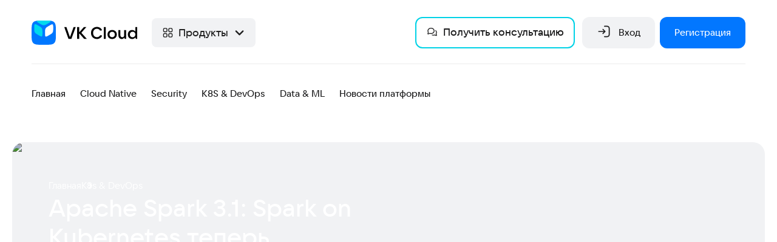

--- FILE ---
content_type: text/html; charset=utf-8
request_url: https://cloud.vk.com/blog/apache-spark-3-1-spark-on-kubernetes-obshhedostupen/
body_size: 38092
content:
<!DOCTYPE html><html lang="ru"><head><meta charSet="utf-8"/><meta name="viewport" content="width=device-width, initial-scale=1"/><link rel="preload" as="image" href="https://vkcloud-cms-prod.s3.prodcloud.vk.team/cloud_servers_logo_4c340fb314.svg?cloud_servers_logo_4c340fb314"/><link rel="preload" as="image" href="https://vkcloud-cms-prod.s3.prodcloud.vk.team/cloud_servers_logo_e77934dbc8.svg?cloud_servers_logo_e77934dbc8"/><link rel="preload" as="image" href="https://vkcloud-cms-prod.s3.prodcloud.vk.team/s3_9635e3e6be.svg?s3_9635e3e6be"/><link rel="preload" as="image" href="https://vkcloud-cms-prod.s3.prodcloud.vk.team/s3_6dbdf358f8.svg?s3_6dbdf358f8"/><link rel="preload" as="image" href="https://vkcloud-cms-prod.s3.prodcloud.vk.team/containers_85ce1e5431.svg?containers_85ce1e5431"/><link rel="preload" as="image" href="https://vkcloud-cms-prod.s3.prodcloud.vk.team/containers_45de3d7bef.svg?containers_45de3d7bef"/><link rel="preload" as="image" href="https://vkcloud-cms-prod.s3.prodcloud.vk.team/cloud_databases_9c17973f4b.svg?cloud_databases_9c17973f4b"/><link rel="preload" as="image" href="https://vkcloud-cms-prod.s3.prodcloud.vk.team/cloud_databases_203a30a098.svg?cloud_databases_203a30a098"/><link rel="preload" as="image" href="https://vkcloud-cms-prod.s3.prodcloud.vk.team/s3_bc0b5cd055.svg?s3_bc0b5cd055"/><link rel="preload" as="image" href="https://vkcloud-cms-prod.s3.prodcloud.vk.team/s3_0985bcefd6.svg?s3_0985bcefd6"/><link rel="stylesheet" href="https://blog.vkcloud-static.ru/_next/static/css/41db65c9d837de67.css" data-precedence="next"/><link rel="preload" as="script" fetchPriority="low" href="https://blog.vkcloud-static.ru/_next/static/chunks/webpack-5120b916058f7108.js"/><script src="https://blog.vkcloud-static.ru/_next/static/chunks/362-e2e7dfc06a09d13b.js" async=""></script><script src="https://blog.vkcloud-static.ru/_next/static/chunks/main-app-86f8c4ac1c2351ae.js" async=""></script><script src="https://blog.vkcloud-static.ru/_next/static/chunks/styles-d9aaad4268554e41.js" async=""></script><script src="https://blog.vkcloud-static.ru/_next/static/chunks/785-422cb4228873b2a3.js" async=""></script><script src="https://blog.vkcloud-static.ru/_next/static/chunks/464-dfaceead311fa5a1.js" async=""></script><script src="https://blog.vkcloud-static.ru/_next/static/chunks/523-38a28ff531fa2109.js" async=""></script><script src="https://blog.vkcloud-static.ru/_next/static/chunks/878-09940df74eb1850b.js" async=""></script><script src="https://blog.vkcloud-static.ru/_next/static/chunks/169-016345960b8c8487.js" async=""></script><script src="https://blog.vkcloud-static.ru/_next/static/chunks/800-d2eab444eb793303.js" async=""></script><script src="https://blog.vkcloud-static.ru/_next/static/chunks/672-a12a27f7fde6a931.js" async=""></script><script src="https://blog.vkcloud-static.ru/_next/static/chunks/app/blog/(pages)/%5Bslug%5D/page-e8dcf0f526a0319b.js" async=""></script><script src="https://blog.vkcloud-static.ru/_next/static/chunks/471-79ba4dd9b4bbef8d.js" async=""></script><script src="https://blog.vkcloud-static.ru/_next/static/chunks/app/blog/(pages)/layout-f1cd8144dbe319e3.js" async=""></script><script src="https://blog.vkcloud-static.ru/_next/static/chunks/app/blog/(pages)/error-8fc974d66b7c94fb.js" async=""></script><link rel="preload" as="image" href="https://vkcloud-cms-prod.s3.prodcloud.vk.team/s3_872fb8d1e2.svg?s3_872fb8d1e2"/><link rel="preload" as="image" href="https://vkcloud-cms-prod.s3.prodcloud.vk.team/152fz_7333f58426.svg?152fz_7333f58426"/><link rel="preload" as="image" href="https://vkcloud-cms-prod.s3.prodcloud.vk.team/Group_16_805e761fc0.svg?Group_16_805e761fc0"/><link rel="preload" as="image" href="https://vkcloud-cms-prod.s3.prodcloud.vk.team/Group_17_1a2671c8bf.svg?Group_17_1a2671c8bf"/><link rel="preload" as="image" href="https://vkcloud-cms-prod.s3.prodcloud.vk.team/Group_6_1_9eba1faa56.svg?Group_6_1_9eba1faa56"/><link rel="preload" as="image" href="https://vkcloud-cms-prod.s3.prodcloud.vk.team/Group_6_2_2661928475.svg?Group_6_2_2661928475"/><link rel="preload" as="image" href="https://vkcloud-cms-prod.s3.prodcloud.vk.team/data_platform_icon_b582075baf.svg?data_platform_icon_b582075baf"/><link rel="preload" as="image" href="https://vkcloud-cms-prod.s3.prodcloud.vk.team/logo_dns_1_139b2136d2.png?logo_dns_1_139b2136d2"/><link rel="preload" as="image" href="https://vkcloud-cms-prod.s3.prodcloud.vk.team/Komus_0edafdbc42.svg?Komus_0edafdbc42"/><link rel="preload" as="image" href="https://blog.vkcloud-static.ru/static/images/icons/logos/vkc_inline_black.svg"/><link rel="preload" as="image" href="https://vkcs-blog-cms.mrgcdn.ru/wp-content/uploads/2021/04/sp1.png"/><link rel="preload" as="image" href="https://vkcs-blog-cms.mrgcdn.ru/wp-content/uploads/2021/04/sp2.gif"/><link rel="preload" as="image" href="https://vkcs-blog-cms.mrgcdn.ru/wp-content/uploads/2021/04/sp3.png"/><link rel="preload" as="image" href="https://vkcs-blog-cms.mrgcdn.ru/wp-content/uploads/2021/04/sp4.gif"/><link rel="preload" as="image" href="https://blog.vkcloud-static.ru/static/images/pattern.svg"/><link rel="preload" as="image" href="https://blog.vkcloud-static.ru/static/images/icons/logos/vk_logo_dark.svg"/><link rel="preload" as="image" href="https://vkcloud-cms-prod.s3.prodcloud.vk.team/document_text_outline_28_037e4c72f3.svg?document_text_outline_28_037e4c72f3"/><link rel="preload" as="image" href="https://vkcloud-cms-prod.s3.prodcloud.vk.team/tech_support_f8c4b7709c.svg?tech_support_f8c4b7709c"/><link rel="preload" as="image" href="https://vkcloud-cms-prod.s3.prodcloud.vk.team/Ai_Robot_Icon_1b9f8691c4.svg?Ai_Robot_Icon_1b9f8691c4"/><link rel="preload" as="image" href="https://blog.vkcloud-static.ru/static/images/icons/logos/VK_tech_logo_dark.svg"/><link rel="preload" as="image" href="https://vkcloud-cms-prod.s3.prodcloud.vk.team/telegram_logo_cc365b365c.svg?telegram_logo_cc365b365c"/><link rel="preload" as="image" href="https://vkcloud-cms-prod.s3.prodcloud.vk.team/VK_logo_a257ed008f.svg?VK_logo_a257ed008f"/><link rel="preload" as="image" href="https://vkcloud-cms-prod.s3.prodcloud.vk.team/VK_video_logo_659bcf1b61.svg?VK_video_logo_659bcf1b61"/><link rel="preload" as="image" href="https://vkcloud-cms-prod.s3.prodcloud.vk.team/dzen_logo_81f6a9c2ab.svg?dzen_logo_81f6a9c2ab"/><link rel="preload" as="image" href="https://vkcloud-cms-prod.s3.prodcloud.vk.team/linkedin_logo_b6e135b1fc.svg?linkedin_logo_b6e135b1fc"/><link rel="preload" href="https://vkcs-scripts.mrgcdn.ru/master/landings.js" as="script"/><link rel="preload" href="https://prod-msk.vkcloud-static.ru/authapp/master/loader.js" as="script"/><title>Spark 3.1: самое важное о его основных возможностях</title><meta name="description" content="Перевели самое важное из статьи об основных возможностях Spark 3.1, в которой автор подробно остановился на улучшениях в Spark on Kubernetes."/><link rel="canonical" href="https://cloud.vk.com/blog/apache-spark-3-1-spark-on-kubernetes-obshhedostupen/"/><meta name="mailru-verification" content="89b6735dd374506c"/><meta name="mailru-verification" content="cca8586e98b594c9"/><meta name="pmail-verification" content="bc1bab2a794d33b0501406070ecf7f68"/><meta name="google-site-verification" content="imLx_a8rD0OSj4QaLEJKqM2fYkJTumbysEOXNIbuyN4"/><meta name="yandex-verification" content="a84762939cabad20"/><meta property="og:title" content="Spark 3.1: самое важное о его основных возможностях"/><meta property="og:description" content="Перевели самое важное из статьи об основных возможностях Spark 3.1, в которой автор подробно остановился на улучшениях в Spark on Kubernetes."/><meta property="og:image" content="https://vkcloud-blog-cms.s3.prodcloud.vk.team/blog_head_56_6eafed0b5e.png"/><meta name="twitter:card" content="summary_large_image"/><meta name="twitter:title" content="Spark 3.1: самое важное о его основных возможностях"/><meta name="twitter:description" content="Перевели самое важное из статьи об основных возможностях Spark 3.1, в которой автор подробно остановился на улучшениях в Spark on Kubernetes."/><meta name="twitter:image" content="https://vkcloud-blog-cms.s3.prodcloud.vk.team/blog_head_56_6eafed0b5e.png"/><link rel="shortcut icon" href="https://blog.vkcloud-static.ru/static/images/favicon/cloud/favicon.ico"/><link rel="icon" href="https://blog.vkcloud-static.ru/static/images/favicon/cloud/favicon-16x16.png" sizes="16x16"/><link rel="icon" href="https://blog.vkcloud-static.ru/static/images/favicon/cloud/favicon-32x32.png" sizes="32x32"/><link rel="icon" href="https://blog.vkcloud-static.ru/static/images/favicon/cloud/favicon-96x96.png" sizes="96x96"/><link rel="icon" href="https://blog.vkcloud-static.ru/static/images/favicon/cloud/favicon-192x192.png" sizes="192x192"/><link rel="icon" href="https://blog.vkcloud-static.ru/static/images/favicon/cloud/favicon-512x512.png" sizes="512x512"/><link rel="apple-touch-icon" href="https://blog.vkcloud-static.ru/static/images/favicon/cloud/apple-touch-icon.png" sizes="180x180"/><script src="https://blog.vkcloud-static.ru/_next/static/chunks/polyfills-42372ed130431b0a.js" noModule=""></script></head><body><div class="Page_body__gAyQS Page_theme--white__oPeJi"><header class="HeaderCloud_header__XQMgF HeaderCloud_white__ozq6n" data-testid="header"><div class="LayoutContainer_container__kvHOC LayoutContainer_inner__4WK8h"><div class="HeaderCloud_container__MxWXb"><div class="HeaderCloud_logoWrapper__VMvHH"><div class="HeaderCloud_productMenu__T0qGv"><button class="NavToggle_navToggle__X7JYQ NavToggle_white__gKxmF"><span class="NavToggle_iconToggle__ziFN0"></span><svg xmlns="http://www.w3.org/2000/svg" width="21" height="20" class="NavToggle_iconProduct__VtVjg"><path fill-rule="evenodd" d="M2.654 5.714c0-.997 0-1.496.14-1.897A2.5 2.5 0 0 1 4.33 2.283c.4-.14.9-.14 1.897-.14s1.496 0 1.897.14a2.5 2.5 0 0 1 1.534 1.534c.14.401.14.9.14 1.897 0 .998 0 1.496-.14 1.897a2.5 2.5 0 0 1-1.534 1.534c-.401.14-.9.14-1.897.14-.998 0-1.496 0-1.897-.14a2.5 2.5 0 0 1-1.534-1.534c-.14-.4-.14-.9-.14-1.897m1.429-.428c0-.6 0-.9.117-1.13.102-.201.266-.365.468-.468.23-.117.53-.117 1.13-.117h.856c.6 0 .9 0 1.13.117.201.103.365.267.468.468.117.23.117.53.117 1.13v.857c0 .6 0 .9-.117 1.13a1.07 1.07 0 0 1-.468.467c-.23.117-.53.117-1.13.117h-.857c-.6 0-.9 0-1.129-.117a1.07 1.07 0 0 1-.468-.468c-.117-.23-.117-.53-.117-1.13zm-1.429 9c0-.998 0-1.496.14-1.897a2.5 2.5 0 0 1 1.535-1.534c.4-.14.9-.14 1.897-.14s1.496 0 1.897.14a2.5 2.5 0 0 1 1.534 1.534c.14.4.14.9.14 1.897s0 1.496-.14 1.897a2.5 2.5 0 0 1-1.534 1.534c-.401.14-.9.14-1.897.14-.998 0-1.496 0-1.897-.14a2.5 2.5 0 0 1-1.534-1.534c-.14-.401-.14-.9-.14-1.897m1.429-.429c0-.6 0-.9.117-1.13.102-.2.266-.365.468-.467.23-.117.53-.117 1.13-.117h.856c.6 0 .9 0 1.13.117.201.102.365.266.468.468.117.229.117.53.117 1.13v.856c0 .6 0 .9-.117 1.13a1.07 1.07 0 0 1-.468.468c-.23.116-.53.116-1.13.116h-.857c-.6 0-.9 0-1.129-.116a1.07 1.07 0 0 1-.468-.469c-.117-.229-.117-.529-.117-1.129zm7.283-10.04c-.14.401-.14.9-.14 1.897 0 .998 0 1.496.14 1.897A2.5 2.5 0 0 0 12.9 9.145c.401.14.9.14 1.897.14.998 0 1.497 0 1.897-.14a2.5 2.5 0 0 0 1.534-1.534c.14-.4.14-.9.14-1.897s0-1.496-.14-1.897a2.5 2.5 0 0 0-1.534-1.534c-.4-.14-.9-.14-1.897-.14s-1.496 0-1.897.14a2.5 2.5 0 0 0-1.534 1.534m1.405.34c-.117.229-.117.529-.117 1.129v.857c0 .6 0 .9.117 1.13.103.2.267.365.468.467.23.117.53.117 1.13.117h.857c.6 0 .9 0 1.13-.117.2-.102.365-.266.467-.468.117-.23.117-.53.117-1.13v-.856c0-.6 0-.9-.117-1.13a1.07 1.07 0 0 0-.468-.468c-.23-.117-.53-.117-1.13-.117h-.856c-.6 0-.9 0-1.13.117a1.07 1.07 0 0 0-.468.468m-1.545 10.129c0-.998 0-1.496.14-1.897a2.5 2.5 0 0 1 1.534-1.534c.401-.14.9-.14 1.897-.14.998 0 1.497 0 1.897.14a2.5 2.5 0 0 1 1.534 1.534c.14.4.14.9.14 1.897s0 1.496-.14 1.897a2.5 2.5 0 0 1-1.534 1.534c-.4.14-.9.14-1.897.14s-1.496 0-1.897-.14a2.5 2.5 0 0 1-1.534-1.534c-.14-.401-.14-.9-.14-1.897m1.428-.429c0-.6 0-.9.117-1.13.103-.2.267-.365.468-.467.23-.117.53-.117 1.13-.117h.857c.6 0 .9 0 1.13.117.2.102.365.266.467.468.117.229.117.53.117 1.13v.856c0 .6 0 .9-.117 1.13a1.07 1.07 0 0 1-.468.468c-.23.116-.53.116-1.13.116h-.856c-.6 0-.9 0-1.13-.116a1.07 1.07 0 0 1-.468-.469c-.117-.229-.117-.529-.117-1.129z" clip-rule="evenodd"></path></svg><span><i>Продукты</i></span><svg xmlns="http://www.w3.org/2000/svg" width="21" height="20" fill="none" class="NavToggle_iconArrow__ZcPi5"><path stroke="#fff" stroke-linecap="round" stroke-linejoin="round" stroke-width="1.714" d="m6.471 8.204 4.04 4.04 4.041-4.04"></path></svg></button><div class="HeaderCloudCatalog_catalog__tsbIY HeaderCloudCatalog_white__DnAXm"><div class="HeaderCloudCatalog_content__x2kRz"><div class="HeaderCloudCatalog_menuItem__qoCyM"><div class="HeaderCloudCatalog_accordionHead__9JaQ_ HeaderCloudCatalog_accordionHeadActive__Tr_zy"><div class="HeaderCloudCatalog_listTitle__RQJ8_">Продукты</div><svg xmlns="http://www.w3.org/2000/svg" width="21" height="20" fill="none" class="HeaderCloudCatalog_accordionArrow__imYWs"><path stroke="#fff" stroke-linecap="round" stroke-linejoin="round" stroke-width="1.714" d="m6.471 8.204 4.04 4.04 4.041-4.04"></path></svg></div><div class="HeaderCloudCatalog_accordionContent__6vAmv HeaderCloudCatalog_accordionContentActive__iejMd"><div class="HeaderCloudCatalog_head__2DB70 HeaderCloudCatalog_hasAllServicesBtn__IydI2"><fieldset class="Dropdown_wrapper__aDyp_ HeaderCloudCatalog_select__whknk"><div class="Dropdown_label__9DOT1">Продукты</div><div class="Dropdown_head__q6nle" title="Базовые сервисы"><div class="Dropdown_value__raedd"><span>Базовые сервисы</span></div><div class="Dropdown_dropdownIcon__pAoxn"><svg xmlns="http://www.w3.org/2000/svg" width="20" height="20"><path d="m7.247 8.14-1.06 1.08 3.656 3.72L13.5 9.22l-1.06-1.08-2.597 2.641z"></path></svg></div></div><select class="Dropdown_select__kRPA3"><option value="29" selected="">Базовые сервисы</option><option value="32">Вычисления</option><option value="35">Хранилище</option><option value="38">Kubernetes</option><option value="41">Сети и доставка контента</option><option value="44">Базы данных</option><option value="47">Машинное обучение в облаке</option><option value="50">Обработка и анализ данных</option><option value="56">Управление и администрирование</option><option value="59">Приложения</option><option value="116">Частное облако</option><option value="163">Аттестованное облако</option></select></fieldset><a href="/cloud-platform"><button class="button_e4be6 secondary_77ab5 hasIcon_41cb0 s_2cc7e"><div class="loader_61f08 loader_aba53" data-testid="loader"><svg width="28" height="28" viewBox="0 0 28 28" fill="none" xmlns="http://www.w3.org/2000/svg" class="loaderIcon_ac347"><path fill-rule="evenodd" clip-rule="evenodd" d="M9.50072 6.20343C10.8235 5.43825 12.359 5 14 5C18.6325 5 22.4476 8.50005 22.9451 13H21.1586C20.7047 13 20.441 13.512 20.7053 13.88L23.4967 17.7677C23.7191 18.0774 24.1809 18.0774 24.4033 17.7677L27.1947 13.88C27.459 13.512 27.1953 13 26.7414 13H24.9552C24.4499 7.3935 19.738 3 14 3C11.9981 3 10.1182 3.53569 8.49927 4.47222C8.02121 4.74876 7.85784 5.36049 8.13439 5.83855C8.41093 6.31661 9.02266 6.47997 9.50072 6.20343ZM3.04484 15H1.25854C0.804694 15 0.540974 14.488 0.805243 14.12L3.59669 10.2323C3.81911 9.92256 4.28086 9.92256 4.50328 10.2323L7.29472 14.12C7.55899 14.488 7.29527 15 6.84143 15H5.05492C5.55237 19.5 9.36744 23 14 23C15.6574 23 17.2074 22.5529 18.5392 21.7733C19.0158 21.4943 19.6284 21.6546 19.9074 22.1312C20.1864 22.6078 20.0262 23.2204 19.5495 23.4994C17.9196 24.4535 16.0221 25 14 25C8.26195 25 3.55007 20.6065 3.04484 15Z" fill="#666D75"></path></svg></div>Все сервисы VK Cloud</button></a></div><ul class="HeaderCloudCatalog_list__exUo3"><li class="HeaderCloudCatalog_listItem__UeBNi"><a class="HeaderCloudCatalog_service__t8nao" href="/cloud-servers/"><div class="HeaderCloudCatalog_serviceBody__JKX6E"><div class="HeaderCloudCatalog_serviceTitle__eOS4a">Cloud Servers</div><div class="HeaderCloudCatalog_serviceText__1thjn">Гибкие конфигурации виртуальных машин</div></div><div class="HeaderCloudCatalog_serviceIcon__aGscO"><img src="https://vkcloud-cms-prod.s3.prodcloud.vk.team/cloud_servers_logo_4c340fb314.svg?cloud_servers_logo_4c340fb314" alt="Cloud Servers" class="HeaderCloudCatalog_icon__Rx0zI"/><img src="https://vkcloud-cms-prod.s3.prodcloud.vk.team/cloud_servers_logo_e77934dbc8.svg?cloud_servers_logo_e77934dbc8" alt="Cloud Servers_hover" class="HeaderCloudCatalog_iconHover__WT2aM"/></div></a></li><li class="HeaderCloudCatalog_listItem__UeBNi"><a class="HeaderCloudCatalog_service__t8nao" href="/storage/"><div class="HeaderCloudCatalog_serviceBody__JKX6E"><div class="HeaderCloudCatalog_serviceTitle__eOS4a">Object Storage</div><div class="HeaderCloudCatalog_serviceText__1thjn">S3‑совместимое объектное хранилище</div></div><div class="HeaderCloudCatalog_serviceIcon__aGscO"><img src="https://vkcloud-cms-prod.s3.prodcloud.vk.team/s3_9635e3e6be.svg?s3_9635e3e6be" alt="Object Storage" class="HeaderCloudCatalog_icon__Rx0zI"/><img src="https://vkcloud-cms-prod.s3.prodcloud.vk.team/s3_6dbdf358f8.svg?s3_6dbdf358f8" alt="Object Storage_hover" class="HeaderCloudCatalog_iconHover__WT2aM"/></div></a></li><li class="HeaderCloudCatalog_listItem__UeBNi"><a class="HeaderCloudCatalog_service__t8nao" href="/containers/"><div class="HeaderCloudCatalog_serviceBody__JKX6E"><div class="HeaderCloudCatalog_serviceTitle__eOS4a">Managed Kubernetes</div><div class="HeaderCloudCatalog_serviceText__1thjn">Кластеры Kubernetes в облаке</div></div><div class="HeaderCloudCatalog_serviceIcon__aGscO"><img src="https://vkcloud-cms-prod.s3.prodcloud.vk.team/containers_85ce1e5431.svg?containers_85ce1e5431" alt="Managed Kubernetes" class="HeaderCloudCatalog_icon__Rx0zI"/><img src="https://vkcloud-cms-prod.s3.prodcloud.vk.team/containers_45de3d7bef.svg?containers_45de3d7bef" alt="Managed Kubernetes_hover" class="HeaderCloudCatalog_iconHover__WT2aM"/></div></a></li><li class="HeaderCloudCatalog_listItem__UeBNi"><a class="HeaderCloudCatalog_service__t8nao" href="/databases/"><div class="HeaderCloudCatalog_serviceBody__JKX6E"><div class="HeaderCloudCatalog_serviceTitle__eOS4a">Cloud Databases</div><div class="HeaderCloudCatalog_serviceText__1thjn">Managed-базы данных</div></div><div class="HeaderCloudCatalog_serviceIcon__aGscO"><img src="https://vkcloud-cms-prod.s3.prodcloud.vk.team/cloud_databases_9c17973f4b.svg?cloud_databases_9c17973f4b" alt="Cloud Databases" class="HeaderCloudCatalog_icon__Rx0zI"/><img src="https://vkcloud-cms-prod.s3.prodcloud.vk.team/cloud_databases_203a30a098.svg?cloud_databases_203a30a098" alt="Cloud Databases_hover" class="HeaderCloudCatalog_iconHover__WT2aM"/></div></a></li><li class="HeaderCloudCatalog_listItem__UeBNi"><a class="HeaderCloudCatalog_service__t8nao" href="/bigdata/"><div class="HeaderCloudCatalog_serviceBody__JKX6E"><div class="HeaderCloudCatalog_serviceTitle__eOS4a">Cloud Big Data</div><div class="HeaderCloudCatalog_serviceText__1thjn">Обработка больших данных в облаке</div></div><div class="HeaderCloudCatalog_serviceIcon__aGscO"><img src="https://vkcloud-cms-prod.s3.prodcloud.vk.team/s3_bc0b5cd055.svg?s3_bc0b5cd055" alt="Cloud Big Data" class="HeaderCloudCatalog_icon__Rx0zI"/><img src="https://vkcloud-cms-prod.s3.prodcloud.vk.team/s3_0985bcefd6.svg?s3_0985bcefd6" alt="Cloud Big Data_hover" class="HeaderCloudCatalog_iconHover__WT2aM"/></div></a></li><li class="HeaderCloudCatalog_listItem__UeBNi"><a class="HeaderCloudCatalog_service__t8nao" href="/solutions/152-fz/"><div class="HeaderCloudCatalog_serviceBody__JKX6E"><div class="HeaderCloudCatalog_serviceTitle__eOS4a">Облако 152-ФЗ</div><div class="HeaderCloudCatalog_serviceText__1thjn">Лицензия ФСТЭК, защита ПДн</div></div><div class="HeaderCloudCatalog_serviceIcon__aGscO"><img src="https://vkcloud-cms-prod.s3.prodcloud.vk.team/s3_872fb8d1e2.svg?s3_872fb8d1e2" alt="Облако 152-ФЗ" class="HeaderCloudCatalog_icon__Rx0zI"/><img src="https://vkcloud-cms-prod.s3.prodcloud.vk.team/152fz_7333f58426.svg?152fz_7333f58426" alt="Облако 152-ФЗ_hover" class="HeaderCloudCatalog_iconHover__WT2aM"/></div></a></li><li class="HeaderCloudCatalog_listItem__UeBNi"><a class="HeaderCloudCatalog_service__t8nao" href="/security-gate/"><div class="HeaderCloudCatalog_serviceBody__JKX6E"><div class="HeaderCloudCatalog_serviceTitle__eOS4a">Security Gate</div><div class="HeaderCloudCatalog_serviceText__1thjn">ASOC-платформа для проверки безопасности кода</div></div><div class="HeaderCloudCatalog_serviceIcon__aGscO"><img src="https://vkcloud-cms-prod.s3.prodcloud.vk.team/Group_16_805e761fc0.svg?Group_16_805e761fc0" alt="Security Gate" class="HeaderCloudCatalog_icon__Rx0zI"/><img src="https://vkcloud-cms-prod.s3.prodcloud.vk.team/Group_17_1a2671c8bf.svg?Group_17_1a2671c8bf" alt="Security Gate_hover" class="HeaderCloudCatalog_iconHover__WT2aM"/></div></a></li><li class="HeaderCloudCatalog_listItem__UeBNi"><a class="HeaderCloudCatalog_service__t8nao" href="/siem/"><div class="HeaderCloudCatalog_serviceBody__JKX6E"><div class="HeaderCloudCatalog_serviceTitle__eOS4a">SIEM</div><div class="HeaderCloudCatalog_serviceText__1thjn">Анализ и корреляция огромного объема событий безопасности</div></div><div class="HeaderCloudCatalog_serviceIcon__aGscO"><img src="https://vkcloud-cms-prod.s3.prodcloud.vk.team/Group_6_1_9eba1faa56.svg?Group_6_1_9eba1faa56" alt="SIEM" class="HeaderCloudCatalog_icon__Rx0zI"/><img src="https://vkcloud-cms-prod.s3.prodcloud.vk.team/Group_6_2_2661928475.svg?Group_6_2_2661928475" alt="SIEM_hover" class="HeaderCloudCatalog_iconHover__WT2aM"/></div></a></li><li class="HeaderCloudCatalog_listItem__UeBNi"><a class="HeaderCloudCatalog_service__t8nao" href="/vk-data-lakehouse/"><div class="HeaderCloudCatalog_serviceBody__JKX6E"><div class="HeaderCloudCatalog_serviceTitle__eOS4a">VK Data Lakehouse</div><div class="HeaderCloudCatalog_serviceText__1thjn">Решение для уменьшения TCO и TTM до 10 раз на базе платформы больших данных VK Data</div></div><div class="HeaderCloudCatalog_serviceIcon__aGscO"><img src="https://vkcloud-cms-prod.s3.prodcloud.vk.team/data_platform_icon_b582075baf.svg?data_platform_icon_b582075baf" alt="VK Data Lakehouse" class="HeaderCloudCatalog_icon__Rx0zI"/><img src="https://vkcloud-cms-prod.s3.prodcloud.vk.team/data_platform_icon_b582075baf.svg?data_platform_icon_b582075baf" alt="VK Data Lakehouse_hover" class="HeaderCloudCatalog_iconHover__WT2aM"/></div></a></li></ul></div></div><div class="HeaderCloudCatalog_menuItem__qoCyM"><a class="HeaderCloudCatalog_buttonConsult__QddOY ButtonConsult_button__lAQMX" data-test="header.consultationButton"><svg xmlns="http://www.w3.org/2000/svg" width="1em" height="1em" fill="none" viewBox="0 0 20 20" class="ButtonConsult_consultIcon__uFw3W"><path fill="#fff" d="M16.24 7.17c.941.933 1.475 2.144 1.475 3.431a4.66 4.66 0 0 1-.618 2.313c.065.388.253.977.563 1.747l.167.4.036.109.016.063a.9.9 0 0 1-.93 1.076c-1.226-.064-2.204-.363-2.918-.915a6.4 6.4 0 0 1-2.102.35 6.4 6.4 0 0 1-2.142-.364.643.643 0 0 1 .429-1.212c.538.19 1.117.29 1.713.29.698 0 1.373-.136 1.984-.395a.64.64 0 0 1 .707.14c.354.357.882.605 1.596.733l.182.03c-.369-.936-.571-1.642-.606-2.15a.64.64 0 0 1 .098-.388c.353-.557.539-1.18.539-1.827 0-.935-.39-1.82-1.094-2.519a.643.643 0 1 1 .905-.913M8.072 2.886c3.177 0 5.785 2.282 5.785 5.143s-2.608 5.142-5.785 5.142c-.729 0-1.439-.12-2.103-.35-.713.552-1.692.852-2.918.916a.9.9 0 0 1-.93-1.077l.016-.063.037-.108.086-.205c.331-.8.539-1.42.624-1.84l.02-.102-.098-.179a4.65 4.65 0 0 1-.52-2.134c0-2.861 2.608-5.143 5.786-5.143m0 1.285c-2.503 0-4.5 1.748-4.5 3.858 0 .647.186 1.27.539 1.827a.64.64 0 0 1 .098.388c-.033.47-.21 1.114-.53 1.952l-.076.197.182-.03c.714-.127 1.242-.376 1.595-.733a.64.64 0 0 1 .707-.14 5.1 5.1 0 0 0 1.985.396c2.503 0 4.5-1.748 4.5-3.857s-1.997-3.858-4.5-3.858"></path></svg>Получить консультацию</a></div><div class="HeaderCloudCatalog_cases__Metfo"><div class="HeaderCloudCatalog_listTitle__RQJ8_">Лента</div><div class="HeaderCloudCatalog_casesList__p9VLA"><a class="HeaderCloudCatalog_case__hdkYc HeaderCloudCatalog_hasImage__6B_ni" href="/cloud-platform/success-story/dns/"><div class="HeaderCloudCatalog_caseLogoContainer__NyDup"><img src="https://vkcloud-cms-prod.s3.prodcloud.vk.team/logo_dns_1_139b2136d2.png?logo_dns_1_139b2136d2" alt="Case Logo" class="HeaderCloudCatalog_caseLogo__cicdO"/></div><div class="HeaderCloudCatalog_caseContent__DfDI9"><div class="HeaderCloudCatalog_caseTitle__DMDQM">DNS</div><div class="HeaderCloudCatalog_caseDesc___TfBQ">Как облако помогло нам сделать аналитику данных прозрачной и доступной для всех бизнес-подразделений</div><div class="HeaderCloudCatalog_caseLink__OR8jE">Читать кейс<svg xmlns="http://www.w3.org/2000/svg" width="20" height="20" fill="none" class="HeaderCloudCatalog_iconArrow__SA09m"><path d="m13.93 15.085-1.062-1.06 2.853-2.853H1.728v-1.5h13.98l-2.84-2.84 1.061-1.06 4.657 4.656z"></path></svg></div></div></a><a class="HeaderCloudCatalog_case__hdkYc HeaderCloudCatalog_hasImage__6B_ni" href="/cloud-platform/success-story/komus/"><div class="HeaderCloudCatalog_caseLogoContainer__NyDup"><img src="https://vkcloud-cms-prod.s3.prodcloud.vk.team/Komus_0edafdbc42.svg?Komus_0edafdbc42" alt="Case Logo" class="HeaderCloudCatalog_caseLogo__cicdO"/></div><div class="HeaderCloudCatalog_caseContent__DfDI9"><div class="HeaderCloudCatalog_caseTitle__DMDQM">Комус</div><div class="HeaderCloudCatalog_caseDesc___TfBQ">Как мы в 2,5 раза повысили скорость обработки запросов с помощью облачной Arenadata DB</div><div class="HeaderCloudCatalog_caseLink__OR8jE">Читать кейс<svg xmlns="http://www.w3.org/2000/svg" width="20" height="20" fill="none" class="HeaderCloudCatalog_iconArrow__SA09m"><path d="m13.93 15.085-1.062-1.06 2.853-2.853H1.728v-1.5h13.98l-2.84-2.84 1.061-1.06 4.657 4.656z"></path></svg></div></div></a></div></div></div><div class="HeaderCloudCatalog_bottom__EuT4x"><div class="HeaderCloudCatalog_bottomLinks__Io9yV"><a class="HeaderCloudCatalog_bottomLink__Z24mm" href="/blog/">Блог</a><a class="HeaderCloudCatalog_bottomLink__Z24mm" href="/cloud-platform/success-story/">Истории успеха</a><a class="HeaderCloudCatalog_bottomLink__Z24mm" href="/docs/">Помощь</a></div></div></div></div><a class="HeaderCloud_logoLink__k25xA" href="https://cloud.vk.com"><img src="https://blog.vkcloud-static.ru/static/images/icons/logos/vkc_inline_black.svg" alt="VK Cloud" class="HeaderCloud_logoImg__aEZ0t"/></a></div><div class="HeaderCloud_buttons__LYDaG"><div class="HeaderCloudUser_wrapper__a8bOS HeaderCloudUser_white__Ab94b"><div class="HeaderCloudUser_actionsDesktop__rqCEv"><a href="/app/signin"><button class="button_e4be6 secondary_77ab5 hasIcon_41cb0 m_f774f" data-test="signIn"><span class="icon_2eb8d"><svg xmlns="http://www.w3.org/2000/svg" width="24" height="24" fill="none"><path fill="#19191A" fill-rule="evenodd" d="M15.122 21.429h-2.265a.857.857 0 0 1 0-1.715h2.229c.974 0 1.653 0 2.182-.044.518-.042.816-.121 1.042-.236.484-.247.877-.64 1.124-1.124.115-.226.194-.523.236-1.042.043-.529.044-1.208.044-2.182V8.914c0-.974 0-1.653-.044-2.182-.042-.519-.121-.817-.236-1.042a2.57 2.57 0 0 0-1.124-1.124c-.226-.115-.524-.194-1.042-.236-.53-.044-1.208-.044-2.182-.044h-2.229a.857.857 0 0 1 0-1.715h2.265c.93 0 1.678 0 2.285.05.625.051 1.174.159 1.681.418a4.3 4.3 0 0 1 1.873 1.872c.259.508.367 1.057.418 1.682.05.606.05 1.356.05 2.285v6.244c0 .93 0 1.679-.05 2.285-.051.625-.159 1.174-.418 1.681a4.3 4.3 0 0 1-1.873 1.873c-.507.26-1.056.367-1.68.418-.608.05-1.357.05-2.286.05M2.572 12c0-.473.383-.857.856-.857h8.217L9.679 9.177a.857.857 0 1 1 1.213-1.212l3.428 3.428.006.006a.86.86 0 0 1 .245.598v.006a.85.85 0 0 1-.245.598l-.006.006-3.428 3.428a.857.857 0 1 1-1.213-1.213l1.966-1.965H3.428A.857.857 0 0 1 2.571 12" clip-rule="evenodd"></path></svg></span>Вход</button></a><a href="/app/signup"><button class="button_e4be6 primary_176bd hasIcon_41cb0 m_f774f" data-test="signUp"><div class="loader_61f08 loader_aba53" data-testid="loader"><svg width="28" height="28" viewBox="0 0 28 28" fill="none" xmlns="http://www.w3.org/2000/svg" class="loaderIcon_ac347"><path fill-rule="evenodd" clip-rule="evenodd" d="M9.50072 6.20343C10.8235 5.43825 12.359 5 14 5C18.6325 5 22.4476 8.50005 22.9451 13H21.1586C20.7047 13 20.441 13.512 20.7053 13.88L23.4967 17.7677C23.7191 18.0774 24.1809 18.0774 24.4033 17.7677L27.1947 13.88C27.459 13.512 27.1953 13 26.7414 13H24.9552C24.4499 7.3935 19.738 3 14 3C11.9981 3 10.1182 3.53569 8.49927 4.47222C8.02121 4.74876 7.85784 5.36049 8.13439 5.83855C8.41093 6.31661 9.02266 6.47997 9.50072 6.20343ZM3.04484 15H1.25854C0.804694 15 0.540974 14.488 0.805243 14.12L3.59669 10.2323C3.81911 9.92256 4.28086 9.92256 4.50328 10.2323L7.29472 14.12C7.55899 14.488 7.29527 15 6.84143 15H5.05492C5.55237 19.5 9.36744 23 14 23C15.6574 23 17.2074 22.5529 18.5392 21.7733C19.0158 21.4943 19.6284 21.6546 19.9074 22.1312C20.1864 22.6078 20.0262 23.2204 19.5495 23.4994C17.9196 24.4535 16.0221 25 14 25C8.26195 25 3.55007 20.6065 3.04484 15Z" fill="#666D75"></path></svg></div>Регистрация</button></a></div></div></div></div></div></header><nav class="AnchorMenu_anchorMenu__P1vtm AnchorMenu_white__WIvLU"><div class="LayoutContainer_container__kvHOC LayoutContainer_inner__4WK8h"><ul class="AnchorMenu_list__qDe4P"><li class="AnchorMenu_listItem__sfPP8"><a class="AnchorMenu_listItemLink__zBD_M" href="/blog/">Главная</a></li><li class="AnchorMenu_listItem__sfPP8"><a class="AnchorMenu_listItemLink__zBD_M" href="/blog/hubs/cloud-native/">Cloud Native</a></li><li class="AnchorMenu_listItem__sfPP8"><a class="AnchorMenu_listItemLink__zBD_M" href="/blog/hubs/security/">Security</a></li><li class="AnchorMenu_listItem__sfPP8"><a class="AnchorMenu_listItemLink__zBD_M" href="/blog/hubs/k8s-devops/">K8S &amp; DevOps</a></li><li class="AnchorMenu_listItem__sfPP8"><a class="AnchorMenu_listItemLink__zBD_M" href="/blog/hubs/data-ml/">Data &amp; ML</a></li><li class="AnchorMenu_listItem__sfPP8"><a class="AnchorMenu_listItemLink__zBD_M" href="/blog/hubs/news/">Новости платформы</a></li></ul></div></nav><main><div class="LayoutContainer_container__kvHOC"><div class="ArticlePage_container__zKboU"><section class="Section_section__gjwvr ArticlePageHero_section__B9zIl ArticlePageHero_imageWithBg__CnwQe Section_separatorL__GdBJN Section_top__3IB_4"><div class="ArticlePageHero_content__Gmxue"><nav class="Breadcrumbs_breadcrumbs____6e1 Breadcrumbs_white__EHfDc"><ul class="Breadcrumbs_breadcrumbsList__g2onR"><li class="Breadcrumbs_breadcrumbsItem__yUOZx"><a class="Breadcrumbs_breadcrumbsLink__qo2EL" href="/blog/">Главная</a></li><li class="Breadcrumbs_breadcrumbsItem__yUOZx"><a class="Breadcrumbs_breadcrumbsLink__qo2EL" href="/blog/hubs/k8s-devops/">K8s &amp; DevOps</a></li></ul></nav><div><h1 class="ArticlePageHero_title__FHIfL typography_23498 titleXl_633bf">Apache Spark 3.1: Spark on Kubernetes теперь общедоступен</h1><p class="ArticlePageHero_text__9SJho typography_23498 bodyM_055b7"></p><div class="ArticlePageHero_date__8mxRA typography_23498 bodyS_85462">23 апреля 2021 г.</div></div></div><div class="ArticlePageHero_media__L3jGO"><div class="NextImage_image__qykvn"><img alt="_blog_head_56.png" loading="lazy" decoding="async" data-nimg="fill" class="ArticlePageHero_imageInner__7EqSD" style="position:absolute;height:100%;width:100%;left:0;top:0;right:0;bottom:0;object-fit:cover;color:transparent" src="https://vkcloud-blog-cms.s3.prodcloud.vk.team/blog_head_56_6eafed0b5e.png?blog_head_56_6eafed0b5e"/></div></div></section><section class="Section_section__gjwvr ArticlePageContent_container__YF9HA"><div class="ArticlePageContent_content__cIHsP"><section class="Section_section__gjwvr Section_separatorM__scU3P"><div class="Markdown_markdown__aN6tJ ContentBlockText_text__bpIdE"><p>С выходом <a rel="noopener" target="_blank" href="https://www.datamechanics.co/apache-spark">Apache Spark</a> 3.1 в марте 2021-го проект <a rel="noopener" target="_blank" href="https://www.datamechanics.co/spark-on-kubernetes">Spark on Kubernetes</a> официально перешел в статус общедоступного и готового к эксплуатации.</p>
<p>Это стало результатом трехлетней работы быстрорастущего сообщества, участники которого помогали в разработке и внедрении (изначально поддержка Spark on Kubernetes появилась в Spark 2.3 в феврале 2018 года). Перевели самое важное из статьи об основных возможностях Spark 3.1, в которой автор подробно остановился на улучшениях в Spark on Kubernetes.</p>
<p>Полезные источники информации:</p>
<ul>
	<li>Введение в использование Kubernetes в качестве менеджера ресурсов для Spark (вместо YARN): <a rel="noopener" target="_blank" href="https://www.datamechanics.co/blog-post/pros-and-cons-of-running-apache-spark-on-kubernetes">Pros &amp; Cons of Running Spark on Kubernetes</a></li>
	<li>Техническое руководство по успешной работе со Spark on Kubernetes: <a rel="noopener" target="_blank" href="https://www.datamechanics.co/blog-post/setting-up-managing-monitoring-spark-on-kubernetes">Setting Up, Managing &amp; Monitoring Spark on Kubernetes</a></li>
	<li>Про Data Mechanics: <a rel="noopener" target="_blank" href="https://www.datamechanics.co/blog-post/spark-on-kubernetes-made-easy-how-data-mechanics-improves-on-spark-on-k8s-open-source">Spark on Kubernetes Made Easy: How Data Mechanics Improves On The Open-Source Version</a></li>
</ul>
<h2>Путь Spark on Kubernetes: от бета-поддержки в 2.3 до нового стандарта в 3.1</h2>
С выходом Spark 2.3 в начале 2018 года Kubernetes стал новым диспетчером для Spark (помимо YARN, Mesos и автономного режима) в крупных компаниях, возглавляющих проект: RedHat, Palantir, Google, Bloomberg и Lyft. Сначала поддержка имела статус экспериментальной, функций было мало, стабильность и производительность были невысокими.
<p></p>
С тех пор сообщество проекта получило поддержку многочисленных крупных и маленьких компаний, которых заинтересовали преимущества Kubernetes:
<ol> 
	<li>Нативная контейнеризация. Упаковывайте зависимости (и сам Spark) с помощью <a rel="noopener" target="_blank" href="https://www.datamechanics.co/blog-post/spark-and-docker-your-spark-development-cycle-just-got-ten-times-faster">Docker</a>.</li>
	<li>Эффективное совместное использование ресурсов и ускорение запуска приложений.</li>
	<li>Обширная Open Source-экосистема уменьшает зависимость от облачных провайдеров и вендоров.</li>
</ol>
<p>В проект было внесено несколько нововведений: от базовых требований вроде поддержки PySpark и R, клиентского режима и монтирования томов в версии 2.4 до мощных оптимизаций вроде динамического выделения (в 3.0) и улучшения обработки выключения нод (в 3.1). За последние три года вышло больше 500 патчей, сильно повысивших надежность и производительность Spark on Kubernetes.</p></div></section><section class="Section_section__gjwvr Section_separatorM__scU3P"><div class="Markdown_markdown__aN6tJ ContentBlockText_text__bpIdE"><figure class="wp-block-image size-large"><a href="\&quot;/wp-content/uploads/2021/04/sp1.png\&quot;" target="\&quot;_blank\&quot;"><img src="https://vkcs-blog-cms.mrgcdn.ru/wp-content/uploads/2021/04/sp1.png" alt="" class="wp-image-28523 image_image__2g_5M"/></a>
<p><em>График внесения улучшений в Spark с 2018 по 2021 годы</em></p></figure></div></section><section class="Section_section__gjwvr Section_separatorM__scU3P"><div class="Markdown_markdown__aN6tJ ContentBlockText_text__bpIdE"><p>В результате в новых Spark-проектах в 2021 году Kubernetes все чаще рассматривается в роли стандартного менеджера ресурсов: это следует из популярности Open Source-проекта <a rel="noopener" target="_blank" href="https://github.com/GoogleCloudPlatform/spark-on-k8s-operator">оператора Spark on Kubernetes</a> и объявлений крупных вендоров, внедряющих Kubernetes вместо Hadoop YARN.</p>
<p>С выходом Spark 3.1 проект Spark on Kubernetes получил статус общедоступного и готового к эксплуатации. В этом релизе было внесено больше <a rel="noopener" target="_blank" href="https://issues.apache.org/jira/browse/SPARK-33005">70 исправлений и улучшений производительности</a>. Давайте рассмотрим самые важные функции, которых с нетерпением ждали заказчики.</p>
<h2>Улучшенная обработка выключения нод: постепенное отключение исполнителя (новая функция в Spark 3.1)</h2>
<p>Эту функцию (<a rel="noopener" target="_blank" href="https://issues.apache.org/jira/browse/SPARK-20624">SPARK-20624</a>) реализовал <a rel="noopener" target="_blank" href="https://www.twitch.tv/holdenkarau">Holden Karau</a>, и пока что она доступна только для автономных развертываний и в Kubernetes. Называется функция «улучшенная обработка выключения нод», хотя еще одно подходящее название — «постепенное отключение исполнителя» (Graceful Executor Decommissioning).</p>
<p>Эта функция повышает надежность и производительность Spark при использовании Spot-нод (вытесняемые ноды в GCP). Перед остановкой спота с него перемещаются shuffle-данные и содержимое кэша, поэтому влияние на работу Spark-приложения оказывается минимальное. Раньше, когда система убивала спот, все shuffle-файлы терялись, поэтому их приходилось вычислять заново (снова выполнять потенциально очень долгие задачи). Новая фича не требует настройки внешнего shuffle-сервиса, для которого нужно по запросу запускать дорогие ноды хранения и который совместим с Kubernetes.</p></div></section><section class="Section_section__gjwvr Section_separatorM__scU3P"><div class="Markdown_markdown__aN6tJ ContentBlockText_text__bpIdE"><figure class="wp-block-image size-large"><a href="\&quot;/wp-content/uploads/2021/04/sp2.gif\&quot;" target="\&quot;_blank\&quot;"><img src="https://vkcs-blog-cms.mrgcdn.ru/wp-content/uploads/2021/04/sp2.gif" alt="" class="wp-image-28532 image_image__2g_5M"/></a>
<p><em>Новая функция Spark предотвращает внезапное уничтожение спотов и постепенно выключает исполнитель без потери драгоценных данных!</em></p></figure></div></section><section class="Section_section__gjwvr Section_separatorM__scU3P"><div class="Markdown_markdown__aN6tJ ContentBlockText_text__bpIdE"><p><strong>Что делает эта функция?</strong></p>
<ol> 
	<li>Исполнитель, который нужно выключить, вносится в черный список: драйвер Spark не будет назначать ему новые задачи. Те задачи, которые сейчас исполняются, не будут принудительно прерваны, но если они сбоят из-за остановки исполнителя, то перезапустятся в другом исполнителе, как и сейчас, а их сбой не будет учитываться в максимальном количестве сбоев (новинка).</li>
	<li>Shuffle-файлы и кэшированные данные мигрируют из выключаемого исполнителя в другой. Если другого нет, например, мы выключаем единственный исполнитель, то можно настроить объектное хранилище (вроде S3) в качестве <a rel="noopener" target="_blank" href="https://github.com/apache/spark/blob/2e31e2c5f30742c312767f26b17396c4ecfbef72/core/src/main/scala/org/apache/spark/internal/config/package.scala#L474">запасного</a>.</li>
	<li>После завершения миграции исполнитель умирает, а Spark-приложение продолжает работать как ни в чем не бывало.</li>
</ol>
<p><strong>Когда работает эта функция?</strong></p>
<ul>
	<li>При использовании Spot / вытесняемых нод облачный провайдер уведомляет о выключении за 60–120 секунд. Spark может использовать это время для сохранения важных shuffle-файлов. Этот механизм используется и в тех случаях, когда экземпляр на стороне провайдера по каким-то причинам выключают, допустим, при <a rel="noopener" target="_blank" href="https://docs.aws.amazon.com/AWSEC2/latest/UserGuide/monitoring-instances-status-check_sched.html">обслуживании EC2</a>.</li>
	<li>Когда нода Kubernetes пустеет, например для технического обслуживания, или когда вытесняется под исполнителя Spark, например более высокоприоритетным подом.</li>
	<li>Когда убранный исполнитель является частью динамического выделения при уменьшении размера системы из-за простоя исполнителя. В этом случае тоже будут сохранены кэш и shuffle-файлы.</li>
</ul>
<p><strong>Как включить функцию?</strong></p>
<ul>
	<li>С помощью конфигурационных флагов. Нужно включить четыре основных флага Spark:
		<ul>
			<li>spark.decommission.enabled;</li>
			<li>spark.storage.decommission.rddBlocks.enabled;</li>
			<li>spark.storage.decommission.shuffleBlocks.enabled;</li>
			<li>spark.storage.decommission.enabled.</li>
		</ul>
	</li>
</ul>
<p>Другие доступные настройки рекомендую поискать прямо в <a rel="noopener" target="_blank" href="https://github.com/apache/spark/blob/2e31e2c5f30742c312767f26b17396c4ecfbef72/core/src/main/scala/org/apache/spark/internal/config/package.scala#L1954">исходном коде</a>.</p>
<ul>
	<li>Для получения предупреждения от облачного провайдера о скором отключении ноды, например из-за выключения спота, нужна специфическая интеграция. </li>
</ul>
<h2>Новые опции с томами в Spark on Kubernetes</h2>
<p>Начиная со Spark 2.4 при использовании Spark on Kubernetes можно монтировать три типа томов:</p>
<ol> 
	<li><a rel="noopener" target="_blank" href="https://kubernetes.io/docs/concepts/storage/volumes/#emptydir">emptyDir</a>: изначально пустая директория, существующая, пока работает под. Полезна для временного хранения. Можно поддерживать ее с помощью диска ноды, SSD или сетевого хранилища.</li>
	<li><a rel="noopener" target="_blank" href="https://kubernetes.io/docs/concepts/storage/volumes/#hostpath">hostpath</a>: в ваш под монтируется директория прямо из текущей ноды.</li>
	<li>Заранее статически создаваемый <a rel="noopener" target="_blank" href="https://kubernetes.io/docs/concepts/storage/persistent-volumes/">PersistentVolumeClaim</a>. Это Kubernetes-абстракция для разных типов персистентного хранилища. Пользователь должен создать PersistentVolumeClaim заранее, существование тома не привязано к поду.</li>
</ol>
<p>В Spark 3.1 появилось два новых варианта: NFS и динамически создаваемый PersistentVolumeClaims.</p>
<p><a rel="noopener" target="_blank" href="https://kubernetes.io/docs/concepts/storage/volumes/#nfs"><strong>NFS</strong></a> — это том, который могут одновременно использовать несколько подов и который можно заранее наполнить данными. Это один из способов обмена информацией, кодом и конфигурациями между Spark-приложениями либо между драйвером и исполнителем внутри какого-нибудь Spark-приложения. В Kubernetes нет NFS-сервера, вы можете запустить его самостоятельно или использовать облачный сервис.</p>
<p>После создания NFS вы можете легко монтировать этот том в Spark-приложение с помощью таких настроек:</p></div></section><section class="Section_section__gjwvr Section_separatorM__scU3P"><div class="Markdown_markdown__aN6tJ ContentBlockText_text__bpIdE"><pre class="wp-block-code"><div class="wrapper_35a17" data-testid="code"><code class="code_ff938">spark.kubernetes.driver.volumes.nfs.myshare.mount.path=/shared
spark.kubernetes.driver.volumes.nfs.myshare.mount.readOnly=false
spark.kubernetes.driver.volumes.nfs.myshare.options.server=nfs.example.com
spark.kubernetes.driver.volumes.nfs.myshare.options.path=/storage/shared
</code><button title="Скопировать" class="button_2ce16"><svg width="28" height="28" viewBox="0 0 28 28" fill="currentColor" xmlns="http://www.w3.org/2000/svg"><path d="M17 2C18.3063 2 19.4175 2.83485 19.8293 4.00009L10.1278 4C8.34473 4 7.69816 4.18565 7.04631 4.53427C6.39446 4.88288 5.88288 5.39446 5.53427 6.04631C5.18565 6.69816 5 7.34473 5 9.12777L5.00009 19.8293C3.83485 19.4175 3 18.3063 3 17V8C3 4.68629 5.68629 2 9 2H17ZM21 6C22.6569 6 24 7.34315 24 9V22C24 23.6569 22.6569 25 21 25H10C8.34315 25 7 23.6569 7 22V9C7 7.34315 8.34315 6 10 6H21ZM21 8H10C9.44772 8 9 8.44772 9 9V22C9 22.5523 9.44772 23 10 23H21C21.5523 23 22 22.5523 22 22V9C22 8.44772 21.5523 8 21 8Z" fill="currentColor"></path></svg></button></div></pre></div></section><section class="Section_section__gjwvr Section_separatorS___M04_"><hr class="divider_cec03" data-testid="divider"/></section><section class="Section_section__gjwvr Section_separatorM__scU3P"><div class="Markdown_markdown__aN6tJ ContentBlockText_text__bpIdE"><figure class="wp-block-image size-large"><a href="\&quot;/wp-content/uploads/2021/04/sp3.png\&quot;" target="\&quot;_blank\&quot;"><img src="https://vkcs-blog-cms.mrgcdn.ru/wp-content/uploads/2021/04/sp3.png" alt="" class="wp-image-28537 image_image__2g_5M"/></a><figcaption class="figcaption_figcaption__1gnL1"><em>NFS (Network File System) — популярный способ обмена данными между любыми Spark-приложениями. Теперь он работает и поверх Kubernetes</em></figcaption></figure></div></section><section class="Section_section__gjwvr Section_separatorM__scU3P"><div class="Markdown_markdown__aN6tJ ContentBlockText_text__bpIdE"><p>Второй новый вариант — <strong>динамический PVC</strong>. Это более удобный способ использования <a rel="noopener" target="_blank" href="https://kubernetes.io/docs/concepts/storage/persistent-volumes/">персистентных томов</a>. Раньше нужно было сначала создавать PVC, а затем монтировать их. Но при использовании динамического выделения вы не знаете, сколько можно создать исполнителей в ходе работы вашего приложения, поэтому старый способ был неудобен. К тому же приходилось самостоятельно вычищать ненужные PersistentVolumeClaims либо смиряться с потерей места в хранилище.</p>
<p>Со Spark 3.1 все стало динамическим и автоматизированным. Когда вы инициализируете Spark-приложение или в ходе динамического выделения запрашиваете новые исполнители, в Kubernetes динамически создается PersistentVolumeClaims, который автоматически предоставляет новый PersistentVolumes запрошенного вами <a rel="noopener" target="_blank" href="https://kubernetes.io/docs/concepts/storage/storage-classes/">класса хранилища</a>. При удалении пода ассоциированные с ним ресурсы автоматически удаляются.</p></div></section><section class="Section_section__gjwvr Section_separatorM__scU3P"><div class="Markdown_markdown__aN6tJ ContentBlockText_text__bpIdE"><h2>Другие функции Spark 3.1: PySpark UX, стейджинговая диспетчеризация, повышение производительности</h2>
<p>В Spark 3.1 появилось два крупных улучшения в UX для разработчиков на PySpark:</p>
<ul>
	<li><a rel="noopener" target="_blank" href="https://spark.apache.org/docs/latest/api/python/index.html">Документация</a> PySpark полностью переделана, теперь она больше соответствует Python и удобна для использования. </li>
	<li>Теперь поддерживаются подсказки типов: получение в IDE бесплатного автозавершения кода и обнаружения статических ошибок.</li>
</ul></div></section><section class="Section_section__gjwvr Section_separatorM__scU3P"><div class="Markdown_markdown__aN6tJ ContentBlockText_text__bpIdE"><figure class="wp-block-image size-large"><a href="\&quot;/wp-content/uploads/2021/04/sp4.gif\&quot;" target="\&quot;_blank\&quot;"><img src="https://vkcs-blog-cms.mrgcdn.ru/wp-content/uploads/2021/04/sp4.gif" alt="" class="wp-image-28550 image_image__2g_5M"/></a><figcaption class="figcaption_figcaption__1gnL1"><em>Автозавершение кода в PySpark с выходом Apache Spark 3.1</em></figcaption></figure></div></section><section class="Section_section__gjwvr Section_separatorM__scU3P"><div class="Markdown_markdown__aN6tJ ContentBlockText_text__bpIdE"><p>Spark History Server, который отображает интерфейс Spark после завершения вашего приложения, теперь может показывать статистику выполненных вами запросов на Structured Streaming.</p>
<p>Стейджинговая диспетчеризация (<a rel="noopener" target="_blank" href="https://issues.apache.org/jira/browse/SPARK-27495">SPARK-27495</a>) применима только для YARN- и Kubernetes-развертываний при включенном динамическом выделении. Она позволяет вам управлять в коде количеством и типом запрашиваемых для исполнителя ресурсов с точностью на уровне стадий. В частности, вы можете настроить приложение под использование исполнителей с процессорными ресурсами в ходе первой стадии (например, при выполнении ETL или подготовке данных), а в ходе второй стадии — на использование видеокарт (скажем, для моделей машинного обучения).</p>
<p>В Spark 3.1 улучшили производительность shuffle хеш-соединения, добавили новые правила для прерывания подвыражений и в оптимизатор Catalyst. Для пользователей PySpark будет полезно то, что в Spark теперь применяется колоночный формат in-memory хранения <a rel="noopener" target="_blank" href="https://arrow.apache.org/overview/">Apache Arrow</a> 2.0.0 вместо 1.0.2. Это повысит скорость работы приложений, особенно если вам нужно преобразовывать данные между Spark и фреймами данных Pandas. Причем все эти улучшения производительности не потребуют от вас менять код или конфигурацию.</p>
<p><a rel="noopener" target="_blank" href="https://habr.com/ru/company/mailru/blog/552370/">Оригинал статьи на Habr.com</a>.</p></div></section><section class="Section_section__gjwvr SectionSubscribe_container__zfodj SectionSubscribe_small__MPmpu Section_separatorL__GdBJN"><div class="SectionSubscribe_content__lJUqT"><h2 class="SectionSubscribe_title__9HolG typography_23498 titleL_f541d">Узнавайте о выходе новых статей в блоге первыми!</h2><p class="SectionSubscribe_text__5GNn4 typography_23498 bodyM_055b7">Будем держать в курсе новостей и облачных трендов</p><div class="NextImage_image__qykvn SectionSubscribe_image__C_Fe5 SectionSubscribe_isMobile__6Szjz"><img alt="section-subscribe_2x.png" loading="lazy" decoding="async" data-nimg="fill" style="position:absolute;height:100%;width:100%;left:0;top:0;right:0;bottom:0;object-fit:contain;color:transparent" src="https://vkcloud-blog-cms.s3.prodcloud.vk.team/section_subscribe_2x_9ab2d878a6.png?section_subscribe_2x_9ab2d878a6"/></div><form class="SectionSubscribe_form___B8c_"><div class="SectionSubscribe_formField__9uqdk"><div class="typography_23498 captionS_97881"><label class="FormField_label__phP73">Введите email</label></div><div class="FormInput_inputContainer__9ahs1 FormInput_lg__6kH_j"><input type="email" class="FormInput_input__rC6Oe FormInput_lg__6kH_j" name="email" value=""/></div><ul class="FormField_errors__XWaGN"></ul></div><button type="submit" class="button_e4be6 SectionSubscribe_button__ros_M tertiary_cf64a hasIcon_41cb0 m_f774f" data-test="sectionSubscribe.button"><div class="loader_61f08 loader_aba53" data-testid="loader"><svg width="28" height="28" viewBox="0 0 28 28" fill="none" xmlns="http://www.w3.org/2000/svg" class="loaderIcon_ac347"><path fill-rule="evenodd" clip-rule="evenodd" d="M9.50072 6.20343C10.8235 5.43825 12.359 5 14 5C18.6325 5 22.4476 8.50005 22.9451 13H21.1586C20.7047 13 20.441 13.512 20.7053 13.88L23.4967 17.7677C23.7191 18.0774 24.1809 18.0774 24.4033 17.7677L27.1947 13.88C27.459 13.512 27.1953 13 26.7414 13H24.9552C24.4499 7.3935 19.738 3 14 3C11.9981 3 10.1182 3.53569 8.49927 4.47222C8.02121 4.74876 7.85784 5.36049 8.13439 5.83855C8.41093 6.31661 9.02266 6.47997 9.50072 6.20343ZM3.04484 15H1.25854C0.804694 15 0.540974 14.488 0.805243 14.12L3.59669 10.2323C3.81911 9.92256 4.28086 9.92256 4.50328 10.2323L7.29472 14.12C7.55899 14.488 7.29527 15 6.84143 15H5.05492C5.55237 19.5 9.36744 23 14 23C15.6574 23 17.2074 22.5529 18.5392 21.7733C19.0158 21.4943 19.6284 21.6546 19.9074 22.1312C20.1864 22.6078 20.0262 23.2204 19.5495 23.4994C17.9196 24.4535 16.0221 25 14 25C8.26195 25 3.55007 20.6065 3.04484 15Z" fill="#666D75"></path></svg></div><p class="text_0497a">Подписаться на блог</p></button></form></div><div class="SectionSubscribe_media__8seV6"><div class="NextImage_image__qykvn SectionSubscribe_image__C_Fe5"><img alt="section-subscribe_2x.png" loading="lazy" decoding="async" data-nimg="fill" style="position:absolute;height:100%;width:100%;left:0;top:0;right:0;bottom:0;object-fit:contain;color:transparent" src="https://vkcloud-blog-cms.s3.prodcloud.vk.team/section_subscribe_2x_9ab2d878a6.png?section_subscribe_2x_9ab2d878a6"/></div></div></section><footer class="ArticlePageContent_footer__k0btR"><div class="ArticlePageContent_tags__lDqgt">Теги:<!-- --> <span class="ArticlePageContent_tagsItem__bRfj6">Разработка<!-- -->, </span><span class="ArticlePageContent_tagsItem__bRfj6">kubernetes<!-- -->, </span><span class="ArticlePageContent_tagsItem__bRfj6">devops<!-- -->, </span><span class="ArticlePageContent_tagsItem__bRfj6">big data<!-- -->, </span><span class="ArticlePageContent_tagsItem__bRfj6">docker<!-- -->, </span><span class="ArticlePageContent_tagsItem__bRfj6">Data Engineering<!-- -->, </span><span class="ArticlePageContent_tagsItem__bRfj6">data science<!-- -->, </span><span class="ArticlePageContent_tagsItem__bRfj6">Машинное обучение</span></div><div class="ArticlePageContent_btnContainer__1uM9X"><div class="ArticlePageContent_tooltip__usJ30"><span class="typography_23498 captionS_97881">Ссылка скопирована</span></div><div class="ArticlePageContent_shareButton__HBW5M"><svg xmlns="http://www.w3.org/2000/svg" width="24" height="24" fill="none"><path fill="#0277FF" d="M17.143 1.714a3.429 3.429 0 1 1-2.378 5.899L9.277 10.99a3.43 3.43 0 0 1 0 2.02l5.487 3.377a3.429 3.429 0 1 1-.899 1.46L8.378 14.47a3.429 3.429 0 1 1 0-4.94l5.487-3.377a3.429 3.429 0 0 1 3.277-4.439m0 15.428a1.714 1.714 0 1 0 0 3.43 1.714 1.714 0 0 0 0-3.43M6 10.285a1.714 1.714 0 1 0 0 3.429 1.714 1.714 0 0 0 0-3.429m11.143-6.857a1.714 1.714 0 1 0 0 3.429 1.714 1.714 0 0 0 0-3.429"></path></svg><span class="typography_23498 bodySAlt_48e3f">Поделиться</span></div></div></footer></div><aside class="ArticlePageContent_aside__nlyA_ ArticlePageContent_headerUp__dvPwV"><div class="SectionSubscribeAside_container__vWT0z"><div><h2 class="SectionSubscribeAside_title__VkjS9 typography_23498 bodyMAlt_eeeef">Узнавайте о выходе новых статей в блоге первыми!</h2><p class="SectionSubscribeAside_text__upffE typography_23498 captionM_f7cc2">Будем держать в курсе новостей и облачных трендов</p><div class="NextImage_image__qykvn SectionSubscribeAside_image__L2DUd"><img alt="section-subscribe_2x.png" loading="lazy" decoding="async" data-nimg="fill" style="position:absolute;height:100%;width:100%;left:0;top:0;right:0;bottom:0;object-fit:contain;color:transparent" src="https://vkcloud-blog-cms.s3.prodcloud.vk.team/section_subscribe_2x_9ab2d878a6.png?section_subscribe_2x_9ab2d878a6"/></div><form class="SectionSubscribeAside_form__36z16"><div class=""><div class="typography_23498 captionS_97881"><label class="FormField_label__phP73">Введите email</label></div><div class="FormInput_inputContainer__9ahs1 FormInput_lg__6kH_j"><input type="email" class="FormInput_input__rC6Oe FormInput_lg__6kH_j" name="email" value=""/></div><ul class="FormField_errors__XWaGN"></ul></div><button type="submit" class="button_e4be6 SectionSubscribeAside_button__g9aOE tertiary_cf64a hasIcon_41cb0 m_f774f" data-test="sectionSubscribe.button"><div class="loader_61f08 loader_aba53" data-testid="loader"><svg width="28" height="28" viewBox="0 0 28 28" fill="none" xmlns="http://www.w3.org/2000/svg" class="loaderIcon_ac347"><path fill-rule="evenodd" clip-rule="evenodd" d="M9.50072 6.20343C10.8235 5.43825 12.359 5 14 5C18.6325 5 22.4476 8.50005 22.9451 13H21.1586C20.7047 13 20.441 13.512 20.7053 13.88L23.4967 17.7677C23.7191 18.0774 24.1809 18.0774 24.4033 17.7677L27.1947 13.88C27.459 13.512 27.1953 13 26.7414 13H24.9552C24.4499 7.3935 19.738 3 14 3C11.9981 3 10.1182 3.53569 8.49927 4.47222C8.02121 4.74876 7.85784 5.36049 8.13439 5.83855C8.41093 6.31661 9.02266 6.47997 9.50072 6.20343ZM3.04484 15H1.25854C0.804694 15 0.540974 14.488 0.805243 14.12L3.59669 10.2323C3.81911 9.92256 4.28086 9.92256 4.50328 10.2323L7.29472 14.12C7.55899 14.488 7.29527 15 6.84143 15H5.05492C5.55237 19.5 9.36744 23 14 23C15.6574 23 17.2074 22.5529 18.5392 21.7733C19.0158 21.4943 19.6284 21.6546 19.9074 22.1312C20.1864 22.6078 20.0262 23.2204 19.5495 23.4994C17.9196 24.4535 16.0221 25 14 25C8.26195 25 3.55007 20.6065 3.04484 15Z" fill="#666D75"></path></svg></div><p class="text_0497a">Подписаться на блог</p></button></form></div></div></aside></section><section class="Section_section__gjwvr"><h4 class="typography_23498 titleL_f541d">Почитать по теме</h4><div class="ArticlePageRecommend_cards__p_fQj"><div class="ArticlePageRecommend_cardsInner__PBLVw"><article class="ArticlePageRecommend_card__XRyqj ArticleCard_card__FR3vU"><div class="ArticleCard_media__CUzMB"><div class="NextImage_image__qykvn ArticleCard_image__s_Tsh"><img alt="_blog_head_121.png" loading="lazy" decoding="async" data-nimg="fill" style="position:absolute;height:100%;width:100%;left:0;top:0;right:0;bottom:0;object-fit:cover;color:transparent" src="https://vkcloud-blog-cms.s3.prodcloud.vk.team/blog_head_121_3a15c92efc.png?blog_head_121_3a15c92efc"/></div></div><div class="ArticleCard_content__7BDB8"><div class="ArticleCard_top__tPzAh"><div class="ArticleCard_date__lf3zl typography_23498 bodySAlt_48e3f">29 января</div><h3 class="ArticleCard_title__d6Sfa typography_23498 titleL_f541d">Все, что вам нужно знать о GPU в кластере Kubernetes</h3></div><div class="ArticleCard_buttonContainer__KLhHh"><a href="/blog/vse-chto-vam-nuzhno-znat-o-gpu-v-klastere-kubernetes/"><span class="button_e4be6 ArticleCard_button__mDfmw tertiary_cf64a hasIcon_41cb0 m_f774f"><div class="loader_61f08 loader_aba53" data-testid="loader"><svg width="28" height="28" viewBox="0 0 28 28" fill="none" xmlns="http://www.w3.org/2000/svg" class="loaderIcon_ac347"><path fill-rule="evenodd" clip-rule="evenodd" d="M9.50072 6.20343C10.8235 5.43825 12.359 5 14 5C18.6325 5 22.4476 8.50005 22.9451 13H21.1586C20.7047 13 20.441 13.512 20.7053 13.88L23.4967 17.7677C23.7191 18.0774 24.1809 18.0774 24.4033 17.7677L27.1947 13.88C27.459 13.512 27.1953 13 26.7414 13H24.9552C24.4499 7.3935 19.738 3 14 3C11.9981 3 10.1182 3.53569 8.49927 4.47222C8.02121 4.74876 7.85784 5.36049 8.13439 5.83855C8.41093 6.31661 9.02266 6.47997 9.50072 6.20343ZM3.04484 15H1.25854C0.804694 15 0.540974 14.488 0.805243 14.12L3.59669 10.2323C3.81911 9.92256 4.28086 9.92256 4.50328 10.2323L7.29472 14.12C7.55899 14.488 7.29527 15 6.84143 15H5.05492C5.55237 19.5 9.36744 23 14 23C15.6574 23 17.2074 22.5529 18.5392 21.7733C19.0158 21.4943 19.6284 21.6546 19.9074 22.1312C20.1864 22.6078 20.0262 23.2204 19.5495 23.4994C17.9196 24.4535 16.0221 25 14 25C8.26195 25 3.55007 20.6065 3.04484 15Z" fill="#666D75"></path></svg></div><p class="text_0497a">Читать статью</p></span></a></div></div></article><article class="ArticlePageRecommend_card__XRyqj ArticleCard_card__FR3vU ArticleCard_imagePositionBottom__iG2of"><div class="ArticleCard_media__CUzMB"><div class="NextImage_image__qykvn ArticleCard_image__s_Tsh"><img alt="_blog_head_186.png" loading="lazy" decoding="async" data-nimg="fill" style="position:absolute;height:100%;width:100%;left:0;top:0;right:0;bottom:0;object-fit:cover;color:transparent" src="https://vkcloud-blog-cms.s3.prodcloud.vk.team/blog_head_186_c9f5178955.png?blog_head_186_c9f5178955"/></div></div><div class="ArticleCard_content__7BDB8"><div class="ArticleCard_top__tPzAh"><div class="ArticleCard_date__lf3zl typography_23498 bodySAlt_48e3f">2 декабря</div><h3 class="ArticleCard_title__d6Sfa typography_23498 titleL_f541d">Контейнеризация vs виртуализация: в чем разница и что выбрать для современных DevOps-процессов</h3></div><div class="ArticleCard_buttonContainer__KLhHh"><a href="/blog/konteynerizatsiya-vs-virtualizatsiya-v-chem-raznitsa-i-chto-vybrat-dlya-sovremennykh-devops-protsessov/"><span class="button_e4be6 ArticleCard_button__mDfmw tertiary_cf64a hasIcon_41cb0 m_f774f"><div class="loader_61f08 loader_aba53" data-testid="loader"><svg width="28" height="28" viewBox="0 0 28 28" fill="none" xmlns="http://www.w3.org/2000/svg" class="loaderIcon_ac347"><path fill-rule="evenodd" clip-rule="evenodd" d="M9.50072 6.20343C10.8235 5.43825 12.359 5 14 5C18.6325 5 22.4476 8.50005 22.9451 13H21.1586C20.7047 13 20.441 13.512 20.7053 13.88L23.4967 17.7677C23.7191 18.0774 24.1809 18.0774 24.4033 17.7677L27.1947 13.88C27.459 13.512 27.1953 13 26.7414 13H24.9552C24.4499 7.3935 19.738 3 14 3C11.9981 3 10.1182 3.53569 8.49927 4.47222C8.02121 4.74876 7.85784 5.36049 8.13439 5.83855C8.41093 6.31661 9.02266 6.47997 9.50072 6.20343ZM3.04484 15H1.25854C0.804694 15 0.540974 14.488 0.805243 14.12L3.59669 10.2323C3.81911 9.92256 4.28086 9.92256 4.50328 10.2323L7.29472 14.12C7.55899 14.488 7.29527 15 6.84143 15H5.05492C5.55237 19.5 9.36744 23 14 23C15.6574 23 17.2074 22.5529 18.5392 21.7733C19.0158 21.4943 19.6284 21.6546 19.9074 22.1312C20.1864 22.6078 20.0262 23.2204 19.5495 23.4994C17.9196 24.4535 16.0221 25 14 25C8.26195 25 3.55007 20.6065 3.04484 15Z" fill="#666D75"></path></svg></div><p class="text_0497a">Читать статью</p></span></a></div></div></article><article class="ArticlePageRecommend_card__XRyqj ArticleCard_card__FR3vU"><div class="ArticleCard_media__CUzMB"><div class="NextImage_image__qykvn ArticleCard_image__s_Tsh"><img alt="_blog_head_181.png" loading="lazy" decoding="async" data-nimg="fill" style="position:absolute;height:100%;width:100%;left:0;top:0;right:0;bottom:0;object-fit:cover;color:transparent" src="https://vkcloud-blog-cms.s3.prodcloud.vk.team/blog_head_181_943ccf0d4e.png?blog_head_181_943ccf0d4e"/></div></div><div class="ArticleCard_content__7BDB8"><div class="ArticleCard_top__tPzAh"><div class="ArticleCard_date__lf3zl typography_23498 bodySAlt_48e3f">2 декабря</div><h3 class="ArticleCard_title__d6Sfa typography_23498 titleL_f541d">Мониторинг Kubernetes: Prometheus + Grafana</h3></div><div class="ArticleCard_buttonContainer__KLhHh"><a href="/blog/monitoring-kubernetes-prometheus-plus-grafana/"><span class="button_e4be6 ArticleCard_button__mDfmw tertiary_cf64a hasIcon_41cb0 m_f774f"><div class="loader_61f08 loader_aba53" data-testid="loader"><svg width="28" height="28" viewBox="0 0 28 28" fill="none" xmlns="http://www.w3.org/2000/svg" class="loaderIcon_ac347"><path fill-rule="evenodd" clip-rule="evenodd" d="M9.50072 6.20343C10.8235 5.43825 12.359 5 14 5C18.6325 5 22.4476 8.50005 22.9451 13H21.1586C20.7047 13 20.441 13.512 20.7053 13.88L23.4967 17.7677C23.7191 18.0774 24.1809 18.0774 24.4033 17.7677L27.1947 13.88C27.459 13.512 27.1953 13 26.7414 13H24.9552C24.4499 7.3935 19.738 3 14 3C11.9981 3 10.1182 3.53569 8.49927 4.47222C8.02121 4.74876 7.85784 5.36049 8.13439 5.83855C8.41093 6.31661 9.02266 6.47997 9.50072 6.20343ZM3.04484 15H1.25854C0.804694 15 0.540974 14.488 0.805243 14.12L3.59669 10.2323C3.81911 9.92256 4.28086 9.92256 4.50328 10.2323L7.29472 14.12C7.55899 14.488 7.29527 15 6.84143 15H5.05492C5.55237 19.5 9.36744 23 14 23C15.6574 23 17.2074 22.5529 18.5392 21.7733C19.0158 21.4943 19.6284 21.6546 19.9074 22.1312C20.1864 22.6078 20.0262 23.2204 19.5495 23.4994C17.9196 24.4535 16.0221 25 14 25C8.26195 25 3.55007 20.6065 3.04484 15Z" fill="#666D75"></path></svg></div><p class="text_0497a">Читать статью</p></span></a></div></div></article></div></div></section></div></div></main><div class="wrapper_9c9c9"><div class="slick-slider slider_1c345 slick-initialized" dir="ltr"><div class="slick-list"><div class="slick-track" style="width:0px;left:0px"><div data-index="-3" tabindex="-1" class="slick-slide slick-cloned" aria-hidden="true"><div><div class="slide_0a3b2" tabindex="-1" style="width:100%;display:inline-block"><div class="item_31088"><div class="itemText_43905">40+ готовых сервисов</div><div class="itemImage_d7c60"><img src="https://blog.vkcloud-static.ru/static/images/pattern.svg" class="image_7bd26"/></div></div></div></div></div><div data-index="-2" tabindex="-1" class="slick-slide slick-cloned" aria-hidden="true"><div><div class="slide_0a3b2" tabindex="-1" style="width:100%;display:inline-block"><div class="item_31088"><div class="itemText_43905">Более 100 тысяч новых ВМ в месяц создают наши клиенты
</div><div class="itemImage_d7c60"><img src="https://blog.vkcloud-static.ru/static/images/pattern.svg" class="image_7bd26"/></div></div></div></div></div><div data-index="-1" tabindex="-1" class="slick-slide slick-cloned" aria-hidden="true"><div><div class="slide_0a3b2" tabindex="-1" style="width:100%;display:inline-block"><div class="item_31088"><div class="itemText_43905">9 лет VK Cloud</div><div class="itemImage_d7c60"><img src="https://blog.vkcloud-static.ru/static/images/pattern.svg" class="image_7bd26"/></div></div></div></div></div><div style="outline:none" data-index="0" class="slick-slide slick-active slick-current" tabindex="-1" aria-hidden="false"><div><div class="slide_0a3b2" tabindex="-1" style="width:100%;display:inline-block"><div class="item_31088"><div class="itemText_43905">40+ готовых сервисов</div><div class="itemImage_d7c60"><img src="https://blog.vkcloud-static.ru/static/images/pattern.svg" class="image_7bd26"/></div></div></div></div></div><div style="outline:none" data-index="1" class="slick-slide" tabindex="-1" aria-hidden="true"><div><div class="slide_0a3b2" tabindex="-1" style="width:100%;display:inline-block"><div class="item_31088"><div class="itemText_43905">Более 100 тысяч новых ВМ в месяц создают наши клиенты
</div><div class="itemImage_d7c60"><img src="https://blog.vkcloud-static.ru/static/images/pattern.svg" class="image_7bd26"/></div></div></div></div></div><div style="outline:none" data-index="2" class="slick-slide" tabindex="-1" aria-hidden="true"><div><div class="slide_0a3b2" tabindex="-1" style="width:100%;display:inline-block"><div class="item_31088"><div class="itemText_43905">9 лет VK Cloud</div><div class="itemImage_d7c60"><img src="https://blog.vkcloud-static.ru/static/images/pattern.svg" class="image_7bd26"/></div></div></div></div></div><div data-index="3" tabindex="-1" class="slick-slide slick-cloned" aria-hidden="true"><div><div class="slide_0a3b2" tabindex="-1" style="width:100%;display:inline-block"><div class="item_31088"><div class="itemText_43905">40+ готовых сервисов</div><div class="itemImage_d7c60"><img src="https://blog.vkcloud-static.ru/static/images/pattern.svg" class="image_7bd26"/></div></div></div></div></div><div data-index="4" tabindex="-1" class="slick-slide slick-cloned" aria-hidden="true"><div><div class="slide_0a3b2" tabindex="-1" style="width:100%;display:inline-block"><div class="item_31088"><div class="itemText_43905">Более 100 тысяч новых ВМ в месяц создают наши клиенты
</div><div class="itemImage_d7c60"><img src="https://blog.vkcloud-static.ru/static/images/pattern.svg" class="image_7bd26"/></div></div></div></div></div><div data-index="5" tabindex="-1" class="slick-slide slick-cloned" aria-hidden="true"><div><div class="slide_0a3b2" tabindex="-1" style="width:100%;display:inline-block"><div class="item_31088"><div class="itemText_43905">9 лет VK Cloud</div><div class="itemImage_d7c60"><img src="https://blog.vkcloud-static.ru/static/images/pattern.svg" class="image_7bd26"/></div></div></div></div></div></div></div></div></div><footer class="footer_7f68a wrapper_33012"><div class="content_bb08d"><div class="top_b083e"><a href="/" target="_blank" class="logoWrapper_39793"><img src="https://blog.vkcloud-static.ru/static/images/icons/logos/vk_logo_dark.svg" alt="Logo" class="logo_70bdf"/></a><div class="buttons_0f192"><div class="Page_buttons__ZZRut"><a href="/bonus" class="Page_button__1DJrm Page_bonusButton__M0NN2"><svg xmlns="http://www.w3.org/2000/svg" width="20" height="20" fill="none" class="Page_buttonIcon__Towvi"><path fill="#212121" d="M8.883 2.638c.45.305.826.726 1.118 1.255a3.6 3.6 0 0 1 1.117-1.255c1.065-.721 2.411-.644 3.222.166s.887 2.157.166 3.221a3 3 0 0 1-.324.404H15c.57 0 1.078.127 1.502.36s.762.572.995.995.36.931.36 1.502v.306c0 .72-.1 1.105-.286 1.454-.187.35-.46.624-.81.81a2 2 0 0 1-.331.144l-.001 2.194c0 1.274-.133 1.736-.382 2.201a2.6 2.6 0 0 1-1.08 1.08c-.466.25-.927.382-2.2.382H7.233c-1.273 0-1.735-.133-2.2-.382a2.6 2.6 0 0 1-1.08-1.08c-.25-.465-.382-.927-.382-2.2V12a2 2 0 0 1-.333-.144 1.95 1.95 0 0 1-.81-.81c-.17-.32-.269-.671-.284-1.282l-.002-.48c0-.57.127-1.078.36-1.5.234-.424.573-.763.996-.996s.93-.36 1.501-.36h.819a3 3 0 0 1-.324-.404c-.72-1.064-.644-2.41.166-3.221s2.157-.887 3.222-.166m.403 9.504H5v2.052c0 .946.056 1.234.213 1.528.116.216.277.378.494.494.294.157.582.212 1.527.212h2.052zm1.428 0v4.286h2.052c.946 0 1.233-.055 1.527-.212q.324-.172.494-.494c.158-.294.213-.582.213-1.528v-2.051zM9.287 7.857H5c-.327 0-.6.066-.812.183q-.279.154-.433.433c-.117.213-.183.485-.183.813v.435c.007.361.044.515.117.652.054.1.124.17.224.224.15.08.322.117.768.117h4.605zm5.714 0h-4.286v2.857h4.605l.116-.001c.362-.007.516-.043.652-.116a.52.52 0 0 0 .224-.224c.073-.136.11-.29.117-.652v-.435c0-.328-.065-.6-.182-.813a1.1 1.1 0 0 0-.434-.433c-.212-.117-.484-.183-.812-.183m-4.286-1.429c2.608-.25 3.354-1.931 2.643-2.642-.71-.711-2.393.035-2.642 2.642m-4.07-2.642c-.711.71.035 2.393 2.643 2.642-.25-2.607-1.932-3.353-2.643-2.642"></path></svg>Приветственный бонус</a><a href="https://t.me/vk_cloud_chat " class="Page_button__1DJrm Page_chatButton__cTdBS"><svg xmlns="http://www.w3.org/2000/svg" width="20" height="20" fill="none" class="Page_buttonIcon__Towvi"><path fill="#212121" fill-rule="evenodd" d="M2.63 9.696c0-3.639 3.4-6.428 7.382-6.428 3.98 0 7.38 2.79 7.38 6.428s-3.4 6.428-7.38 6.428a8.4 8.4 0 0 1-2.519-.384c-.929.867-2.278 1.284-3.93 1.349a.925.925 0 0 1-.875-1.3c.399-.894.915-1.92.976-2.814a5.77 5.77 0 0 1-1.033-3.279m7.382-5.142c-3.462 0-6.096 2.39-6.096 5.142 0 .988.331 1.915.915 2.7.082.111.126.246.126.384 0 1.05-.418 2.04-.845 2.981 1.322-.14 2.19-.563 2.712-1.179a.64.64 0 0 1 .716-.185 7 7 0 0 0 2.472.441c3.462 0 6.095-2.39 6.095-5.142 0-2.751-2.633-5.142-6.095-5.142" clip-rule="evenodd"></path></svg>Чат пользователей</a></div></div></div><hr class="divider_a3d24"/><div class="columns_8da0a fullWidthCols_10365"><nav><h3 class="title_c0d85 typography_23498 titleM_74129 typographyBold_94b70">Продукты</h3><ul class="list_01dad"><li class="listItem_4f006"><a href="/cloud-servers" target="_blank" rel="noreferrer" class="listItemLink_bcbf5"><p class="typography_23498 bodyS_85462">Cloud Servers</p></a></li><li class="listItem_4f006"><a href="/storage" target="_blank" rel="noreferrer" class="listItemLink_bcbf5"><p class="typography_23498 bodyS_85462">Object Storage</p></a></li><li class="listItem_4f006"><a href="/containers" target="_blank" rel="noreferrer" class="listItemLink_bcbf5"><p class="typography_23498 bodyS_85462">Managed Kubernetes</p></a></li><li class="listItem_4f006"><a href="/databases" target="_blank" rel="noreferrer" class="listItemLink_bcbf5"><p class="typography_23498 bodyS_85462">Cloud Databases</p></a></li><li class="listItem_4f006"><a href="/bigdata" target="_blank" rel="noreferrer" class="listItemLink_bcbf5"><p class="typography_23498 bodyS_85462">Cloud Big Data</p></a></li><li class="listItem_4f006"><a href="/solutions/152-fz/" target="_blank" rel="noreferrer" class="listItemLink_bcbf5"><p class="typography_23498 bodyS_85462">Облако 152-ФЗ</p></a></li><li class="listItem_4f006"><a href="/cloud-platform" target="_blank" rel="noreferrer" class="listItemLink_bcbf5 highlight_ba6b8"><p class="typography_23498 bodyS_85462">Все сервисы</p></a></li></ul></nav><nav><h3 class="title_c0d85 typography_23498 titleM_74129 typographyBold_94b70">Платформа</h3><ul class="list_01dad"><li class="listItem_4f006"><a href="/cloud-platform/properties" target="_blank" rel="noreferrer" class="listItemLink_bcbf5"><p class="typography_23498 bodyS_85462">Технические характеристики</p></a></li><li class="listItem_4f006"><a href="https://status.msk.cloud.vk.com/" target="_blank" rel="noreferrer" class="listItemLink_bcbf5"><p class="typography_23498 bodyS_85462">Статус сервисов платформы</p></a></li><li class="listItem_4f006"><a href="/cloud-platform/certificates" target="_blank" rel="noreferrer" class="listItemLink_bcbf5"><p class="typography_23498 bodyS_85462">Сертификаты</p></a></li><li class="listItem_4f006"><a href="/cloud-security" target="_blank" rel="noreferrer" class="listItemLink_bcbf5"><p class="typography_23498 bodyS_85462">Безопасность</p></a></li><li class="listItem_4f006"><a href="/marketplace" target="_blank" rel="noreferrer" class="listItemLink_bcbf5"><p class="typography_23498 bodyS_85462">Магазин приложений и IT‑сервисов</p></a></li><li class="listItem_4f006"><a href="https://cloud.vk.com/cloud-native-courses/?utm_source=cloud_vk_com&amp;utm_medium=direct&amp;utm_campaign=footer_courses&amp;utm_content=button" target="_blank" rel="noreferrer" class="listItemLink_bcbf5"><p class="typography_23498 bodyS_85462">Обучение</p></a></li></ul></nav><nav><h3 class="title_c0d85 typography_23498 titleM_74129 typographyBold_94b70">Решения</h3><ul class="list_01dad"><li class="listItem_4f006"><a href="/solutions/mediahosting" target="_blank" rel="noreferrer" class="listItemLink_bcbf5"><p class="typography_23498 bodyS_85462">Медиахостинг</p></a></li><li class="listItem_4f006"><a href="/solutions/medicine" target="_blank" rel="noreferrer" class="listItemLink_bcbf5"><p class="typography_23498 bodyS_85462">Медицина</p></a></li><li class="listItem_4f006"><a href="/solutions/logistics" target="_blank" rel="noreferrer" class="listItemLink_bcbf5"><p class="typography_23498 bodyS_85462">Логистика</p></a></li><li class="listItem_4f006"><a href="/solutions/software-development" target="_blank" rel="noreferrer" class="listItemLink_bcbf5"><p class="typography_23498 bodyS_85462">Разработка</p></a></li><li class="listItem_4f006"><a href="/solutions/e-commerce" target="_blank" rel="noreferrer" class="listItemLink_bcbf5"><p class="typography_23498 bodyS_85462">E-commerce</p></a></li><li class="listItem_4f006"><a href="/solutions/education" target="_blank" rel="noreferrer" class="listItemLink_bcbf5"><p class="typography_23498 bodyS_85462">Образование</p></a></li><li class="listItem_4f006"><a href="/solutions/ecommerce-website/" target="_blank" rel="noreferrer" class="listItemLink_bcbf5"><p class="typography_23498 bodyS_85462">Сайт в облаке</p></a></li><li class="listItem_4f006"><a href="/solutions/1c-hosting/" target="_blank" rel="noreferrer" class="listItemLink_bcbf5"><p class="typography_23498 bodyS_85462">Облачная инфраструктура 1С</p></a></li><li class="listItem_4f006"><a href="/solutions" target="_blank" rel="noreferrer" class="listItemLink_bcbf5 highlight_ba6b8"><p class="typography_23498 bodyS_85462">Все решения</p></a></li></ul></nav><nav><h3 class="title_c0d85 typography_23498 titleM_74129 typographyBold_94b70">Компания</h3><ul class="list_01dad"><li class="listItem_4f006"><a href="/company" target="_blank" rel="noreferrer" class="listItemLink_bcbf5"><p class="typography_23498 bodyS_85462">О компании</p></a></li><li class="listItem_4f006"><a href="/events" target="_blank" rel="noreferrer" class="listItemLink_bcbf5"><p class="typography_23498 bodyS_85462">Мероприятия</p></a></li><li class="listItem_4f006"><a href="/blog" target="_blank" rel="noreferrer" class="listItemLink_bcbf5"><p class="typography_23498 bodyS_85462">Блог</p></a></li><li class="listItem_4f006"><a href="/cloud-platform/success-story" target="_blank" rel="noreferrer" class="listItemLink_bcbf5"><p class="typography_23498 bodyS_85462">Истории успеха</p></a></li><li class="listItem_4f006"><a href="/releases" target="_blank" rel="noreferrer" class="listItemLink_bcbf5"><p class="typography_23498 bodyS_85462">Пресс-релизы</p></a></li><li class="listItem_4f006"><a href="/contacts" target="_blank" rel="noreferrer" class="listItemLink_bcbf5"><p class="typography_23498 bodyS_85462">Контакты</p></a></li><li class="listItem_4f006"><a href="/docs/ru/intro/start/legal/digital-cloud" target="_blank" rel="noreferrer" class="listItemLink_bcbf5"><p class="typography_23498 bodyS_85462">Юридическая информация</p></a></li></ul></nav><nav><h3 class="title_c0d85 typography_23498 titleM_74129 typographyBold_94b70">Условия</h3><ul class="list_01dad"><li class="listItem_4f006"><a href="/pricing" target="_blank" rel="noreferrer" class="listItemLink_bcbf5"><p class="typography_23498 bodyS_85462">Калькулятор цен</p></a></li><li class="listItem_4f006"><a href="/partner" target="_blank" rel="noreferrer" class="listItemLink_bcbf5"><p class="typography_23498 bodyS_85462">Партнерская программа</p></a></li><li class="listItem_4f006"><a href="/docs/additionals/billing" target="_blank" rel="noreferrer" class="listItemLink_bcbf5"><p class="typography_23498 bodyS_85462">Оплата</p></a></li></ul></nav><nav><h3 class="title_c0d85 typography_23498 titleM_74129 typographyBold_94b70">Техподдержка</h3><ul class="list_01dad"><li class="listItem_4f006"><a href="/docs" target="_blank" rel="noreferrer" class="listItemLink_bcbf5"><img src="https://vkcloud-cms-prod.s3.prodcloud.vk.team/document_text_outline_28_037e4c72f3.svg?document_text_outline_28_037e4c72f3" alt="document_text_outline_28.svg" class="listItemImage_edfa0"/><p class="typography_23498 bodyS_85462">Документация</p></a></li><li class="listItem_4f006"><a href="https://support.mcs.mail.ru/login/oauth2/authorization/vkcloud" target="_blank" rel="noreferrer" class="listItemLink_bcbf5"><img src="https://vkcloud-cms-prod.s3.prodcloud.vk.team/tech_support_f8c4b7709c.svg?tech_support_f8c4b7709c" alt="tech_support.svg" class="listItemImage_edfa0"/><p class="typography_23498 bodyS_85462">Клиентский портал</p></a></li><li class="listItem_4f006"><a href="/ai-assistant" target="_blank" rel="noreferrer" class="listItemLink_bcbf5"><img src="https://vkcloud-cms-prod.s3.prodcloud.vk.team/Ai_Robot_Icon_1b9f8691c4.svg?Ai_Robot_Icon_1b9f8691c4" alt="AiRobotIcon.svg" class="listItemImage_edfa0"/><p class="typography_23498 bodyS_85462">ИИ-консультант</p></a></li></ul></nav></div><hr class="divider_a3d24"/><div class="bottom_e39ee"><div class="links_96186"><div class="endorsement_1f329"><img src="https://blog.vkcloud-static.ru/static/images/icons/logos/VK_tech_logo_dark.svg" alt="Endorsment Logo" class="businessLogo_e88da"/></div><ul class="socials_9efc6 socials_b4d75 mobileHide_8ccc4"><li class="social_31268"><a href="https://t.me/vk_cloud_news" class="" target="_blank" rel="noreferrer"><img src="https://vkcloud-cms-prod.s3.prodcloud.vk.team/telegram_logo_cc365b365c.svg?telegram_logo_cc365b365c" alt="telegram_logo.svg"/></a></li><li class="social_31268"><a href="https://vk.com/vk__cloud/" class="" target="_blank" rel="noreferrer"><img src="https://vkcloud-cms-prod.s3.prodcloud.vk.team/VK_logo_a257ed008f.svg?VK_logo_a257ed008f" alt="VK_logo.svg"/></a></li><li class="social_31268"><a href="https://vk.com/video/@vk__cloud" class="" target="_blank" rel="noreferrer"><img src="https://vkcloud-cms-prod.s3.prodcloud.vk.team/VK_video_logo_659bcf1b61.svg?VK_video_logo_659bcf1b61" alt="VK_video_logo.svg"/></a></li><li class="social_31268"><a href="https://zen.yandex.ru/vk__cloud" class="" target="_blank" rel="noreferrer"><img src="https://vkcloud-cms-prod.s3.prodcloud.vk.team/dzen_logo_81f6a9c2ab.svg?dzen_logo_81f6a9c2ab" alt="dzen_logo.svg"/></a></li><li class="social_31268"><a href="https://www.linkedin.com/company/vkcloud/" class="" target="_blank" rel="noreferrer"><img src="https://vkcloud-cms-prod.s3.prodcloud.vk.team/linkedin_logo_b6e135b1fc.svg?linkedin_logo_b6e135b1fc" alt="linkedin_logo.svg"/></a></li></ul></div><div class="bottomData_2099d">© VK Cloud, 2026. Все права защищены.<a text="Политика конфиденциальности" href="/docs/intro/start/legal/digital-cloud/policy-privacy" class="privacy_13344">Политика конфиденциальности</a><div class="address_a5164">125167, г. Москва, Ленинградский проспект, д. 39, стр. 79, VK Tech</div></div><ul class="socials_9efc6 socials_b4d75 desktopHide_bfff7"><li class="social_31268"><a href="https://t.me/vk_cloud_news" class="" target="_blank" rel="noreferrer"><img src="https://vkcloud-cms-prod.s3.prodcloud.vk.team/telegram_logo_cc365b365c.svg?telegram_logo_cc365b365c" alt="telegram_logo.svg"/></a></li><li class="social_31268"><a href="https://vk.com/vk__cloud/" class="" target="_blank" rel="noreferrer"><img src="https://vkcloud-cms-prod.s3.prodcloud.vk.team/VK_logo_a257ed008f.svg?VK_logo_a257ed008f" alt="VK_logo.svg"/></a></li><li class="social_31268"><a href="https://vk.com/video/@vk__cloud" class="" target="_blank" rel="noreferrer"><img src="https://vkcloud-cms-prod.s3.prodcloud.vk.team/VK_video_logo_659bcf1b61.svg?VK_video_logo_659bcf1b61" alt="VK_video_logo.svg"/></a></li><li class="social_31268"><a href="https://zen.yandex.ru/vk__cloud" class="" target="_blank" rel="noreferrer"><img src="https://vkcloud-cms-prod.s3.prodcloud.vk.team/dzen_logo_81f6a9c2ab.svg?dzen_logo_81f6a9c2ab" alt="dzen_logo.svg"/></a></li><li class="social_31268"><a href="https://www.linkedin.com/company/vkcloud/" class="" target="_blank" rel="noreferrer"><img src="https://vkcloud-cms-prod.s3.prodcloud.vk.team/linkedin_logo_b6e135b1fc.svg?linkedin_logo_b6e135b1fc" alt="linkedin_logo.svg"/></a></li></ul></div></div></footer></div><script src="https://blog.vkcloud-static.ru/_next/static/chunks/webpack-5120b916058f7108.js" async=""></script><script>(self.__next_f=self.__next_f||[]).push([0]);self.__next_f.push([2,null])</script><script>self.__next_f.push([1,"1:HL[\"https://blog.vkcloud-static.ru/_next/static/css/41db65c9d837de67.css\",\"style\"]\n"])</script><script>self.__next_f.push([1,"2:I[2846,[],\"\"]\n5:I[4707,[],\"\"]\n7:I[6423,[],\"\"]\na:I[1060,[],\"\"]\n6:[\"slug\",\"apache-spark-3-1-spark-on-kubernetes-obshhedostupen\",\"d\"]\nb:[]\n"])</script><script>self.__next_f.push([1,"0:[\"$\",\"$L2\",null,{\"buildId\":\"4IZVbO8N-Xj999glaL_OO\",\"assetPrefix\":\"https://blog.vkcloud-static.ru\",\"urlParts\":[\"\",\"blog\",\"apache-spark-3-1-spark-on-kubernetes-obshhedostupen\",\"\"],\"initialTree\":[\"\",{\"children\":[\"blog\",{\"children\":[\"(pages)\",{\"children\":[[\"slug\",\"apache-spark-3-1-spark-on-kubernetes-obshhedostupen\",\"d\"],{\"children\":[\"__PAGE__\",{}]}]}]}]},\"$undefined\",\"$undefined\",true],\"initialSeedData\":[\"\",{\"children\":[\"blog\",{\"children\":[\"(pages)\",{\"children\":[[\"slug\",\"apache-spark-3-1-spark-on-kubernetes-obshhedostupen\",\"d\"],{\"children\":[\"__PAGE__\",{},[[\"$L3\",\"$L4\",null],null],null]},[null,[\"$\",\"$L5\",null,{\"parallelRouterKey\":\"children\",\"segmentPath\":[\"children\",\"blog\",\"children\",\"(pages)\",\"children\",\"$6\",\"children\"],\"error\":\"$undefined\",\"errorStyles\":\"$undefined\",\"errorScripts\":\"$undefined\",\"template\":[\"$\",\"$L7\",null,{}],\"templateStyles\":\"$undefined\",\"templateScripts\":\"$undefined\",\"notFound\":\"$undefined\",\"notFoundStyles\":\"$undefined\"}]],null]},[[[[\"$\",\"link\",\"0\",{\"rel\":\"stylesheet\",\"href\":\"https://blog.vkcloud-static.ru/_next/static/css/41db65c9d837de67.css\",\"precedence\":\"next\",\"crossOrigin\":\"$undefined\"}]],\"$L8\"],null],null]},[null,[\"$\",\"$L5\",null,{\"parallelRouterKey\":\"children\",\"segmentPath\":[\"children\",\"blog\",\"children\"],\"error\":\"$undefined\",\"errorStyles\":\"$undefined\",\"errorScripts\":\"$undefined\",\"template\":[\"$\",\"$L7\",null,{}],\"templateStyles\":\"$undefined\",\"templateScripts\":\"$undefined\",\"notFound\":\"$undefined\",\"notFoundStyles\":\"$undefined\"}]],null]},[[null,[\"$\",\"html\",null,{\"lang\":\"ru\",\"children\":[\"$\",\"body\",null,{\"children\":[\"$\",\"$L5\",null,{\"parallelRouterKey\":\"children\",\"segmentPath\":[\"children\"],\"error\":\"$undefined\",\"errorStyles\":\"$undefined\",\"errorScripts\":\"$undefined\",\"template\":[\"$\",\"$L7\",null,{}],\"templateStyles\":\"$undefined\",\"templateScripts\":\"$undefined\",\"notFound\":[[\"$\",\"title\",null,{\"children\":\"404: This page could not be found.\"}],[\"$\",\"div\",null,{\"style\":{\"fontFamily\":\"system-ui,\\\"Segoe UI\\\",Roboto,Helvetica,Arial,sans-serif,\\\"Apple Color Emoji\\\",\\\"Segoe UI Emoji\\\"\",\"height\":\"100vh\",\"textAlign\":\"center\",\"display\":\"flex\",\"flexDirection\":\"column\",\"alignItems\":\"center\",\"justifyContent\":\"center\"},\"children\":[\"$\",\"div\",null,{\"children\":[[\"$\",\"style\",null,{\"dangerouslySetInnerHTML\":{\"__html\":\"body{color:#000;background:#fff;margin:0}.next-error-h1{border-right:1px solid rgba(0,0,0,.3)}@media (prefers-color-scheme:dark){body{color:#fff;background:#000}.next-error-h1{border-right:1px solid rgba(255,255,255,.3)}}\"}}],[\"$\",\"h1\",null,{\"className\":\"next-error-h1\",\"style\":{\"display\":\"inline-block\",\"margin\":\"0 20px 0 0\",\"padding\":\"0 23px 0 0\",\"fontSize\":24,\"fontWeight\":500,\"verticalAlign\":\"top\",\"lineHeight\":\"49px\"},\"children\":\"404\"}],[\"$\",\"div\",null,{\"style\":{\"display\":\"inline-block\"},\"children\":[\"$\",\"h2\",null,{\"style\":{\"fontSize\":14,\"fontWeight\":400,\"lineHeight\":\"49px\",\"margin\":0},\"children\":\"This page could not be found.\"}]}]]}]}]],\"notFoundStyles\":[]}]}]}]],null],null],\"couldBeIntercepted\":false,\"initialHead\":[null,\"$L9\"],\"globalErrorComponent\":\"$a\",\"missingSlots\":\"$Wb\"}]\n"])</script><script>self.__next_f.push([1,"9:[[\"$\",\"meta\",\"0\",{\"name\":\"viewport\",\"content\":\"width=device-width, initial-scale=1\"}],[\"$\",\"meta\",\"1\",{\"charSet\":\"utf-8\"}],[\"$\",\"title\",\"2\",{\"children\":\"Spark 3.1: самое важное о его основных возможностях\"}],[\"$\",\"meta\",\"3\",{\"name\":\"description\",\"content\":\"Перевели самое важное из статьи об основных возможностях Spark 3.1, в которой автор подробно остановился на улучшениях в Spark on Kubernetes.\"}],[\"$\",\"link\",\"4\",{\"rel\":\"canonical\",\"href\":\"https://cloud.vk.com/blog/apache-spark-3-1-spark-on-kubernetes-obshhedostupen/\"}],[\"$\",\"meta\",\"5\",{\"name\":\"mailru-verification\",\"content\":\"89b6735dd374506c\"}],[\"$\",\"meta\",\"6\",{\"name\":\"mailru-verification\",\"content\":\"cca8586e98b594c9\"}],[\"$\",\"meta\",\"7\",{\"name\":\"pmail-verification\",\"content\":\"bc1bab2a794d33b0501406070ecf7f68\"}],[\"$\",\"meta\",\"8\",{\"name\":\"google-site-verification\",\"content\":\"imLx_a8rD0OSj4QaLEJKqM2fYkJTumbysEOXNIbuyN4\"}],[\"$\",\"meta\",\"9\",{\"name\":\"yandex-verification\",\"content\":\"a84762939cabad20\"}],[\"$\",\"meta\",\"10\",{\"property\":\"og:title\",\"content\":\"Spark 3.1: самое важное о его основных возможностях\"}],[\"$\",\"meta\",\"11\",{\"property\":\"og:description\",\"content\":\"Перевели самое важное из статьи об основных возможностях Spark 3.1, в которой автор подробно остановился на улучшениях в Spark on Kubernetes.\"}],[\"$\",\"meta\",\"12\",{\"property\":\"og:image\",\"content\":\"https://vkcloud-blog-cms.s3.prodcloud.vk.team/blog_head_56_6eafed0b5e.png\"}],[\"$\",\"meta\",\"13\",{\"name\":\"twitter:card\",\"content\":\"summary_large_image\"}],[\"$\",\"meta\",\"14\",{\"name\":\"twitter:title\",\"content\":\"Spark 3.1: самое важное о его основных возможностях\"}],[\"$\",\"meta\",\"15\",{\"name\":\"twitter:description\",\"content\":\"Перевели самое важное из статьи об основных возможностях Spark 3.1, в которой автор подробно остановился на улучшениях в Spark on Kubernetes.\"}],[\"$\",\"meta\",\"16\",{\"name\":\"twitter:image\",\"content\":\"https://vkcloud-blog-cms.s3.prodcloud.vk.team/blog_head_56_6eafed0b5e.png\"}],[\"$\",\"link\",\"17\",{\"rel\":\"shortcut icon\",\"href\":\"https://blog.vkcloud-static.ru/static/images/favicon/cloud/favicon.ico\"}],[\"$\",\"link\",\"18\",{\"rel\":\"icon\",\"href\":\"https://blog.vkcloud-static.ru/static/images/favicon/cloud/favicon-16x16.png\",\"sizes\":\"16x16\"}],[\"$\",\"link\",\"19\",{\"rel\":\"icon\",\"href\":\"https://blog.vkcloud-static.ru/static/images/favicon/cloud/favicon-32x32.png\",\"sizes\":\"32x32\"}],[\"$\",\"link\",\"20\",{\"rel\":\"icon\",\"href\":\"https://blog.vkcloud-static.ru/static/images/favicon/cloud/favicon-96x96.png\",\"sizes\":\"96x96\"}],[\"$\",\"link\",\"21\",{\"rel\":\"icon\",\"href\":\"https://blog.vkcloud-static.ru/static/images/favicon/cloud/favicon-192x192.png\",\"sizes\":\"192x192\"}],[\"$\",\"link\",\"22\",{\"rel\":\"icon\",\"href\":\"https://blog.vkcloud-static.ru/static/images/favicon/cloud/favicon-512x512.png\",\"sizes\":\"512x512\"}],[\"$\",\"link\",\"23\",{\"rel\":\"apple-touch-icon\",\"href\":\"https://blog.vkcloud-static.ru/static/images/favicon/cloud/apple-touch-icon.png\",\"sizes\":\"180x180\"}]]\n"])</script><script>self.__next_f.push([1,"3:null\n"])</script><script>self.__next_f.push([1,"c:I[635,[\"532\",\"static/chunks/styles-d9aaad4268554e41.js\",\"785\",\"static/chunks/785-422cb4228873b2a3.js\",\"464\",\"static/chunks/464-dfaceead311fa5a1.js\",\"523\",\"static/chunks/523-38a28ff531fa2109.js\",\"878\",\"static/chunks/878-09940df74eb1850b.js\",\"169\",\"static/chunks/169-016345960b8c8487.js\",\"800\",\"static/chunks/800-d2eab444eb793303.js\",\"672\",\"static/chunks/672-a12a27f7fde6a931.js\",\"957\",\"static/chunks/app/blog/(pages)/%5Bslug%5D/page-e8dcf0f526a0319b.js\"],\"ArticlePage\"]\nd:T107b,"])</script><script>self.__next_f.push([1,"С выходом \u003ca rel=\"noopener\" target=\"_blank\" href=\"https://www.datamechanics.co/apache-spark\"\u003eApache Spark\u003c/a\u003e 3.1 в марте 2021-го проект \u003ca rel=\"noopener\" target=\"_blank\" href=\"https://www.datamechanics.co/spark-on-kubernetes\"\u003eSpark on Kubernetes\u003c/a\u003e официально перешел в статус общедоступного и готового к эксплуатации.\n\nЭто стало результатом трехлетней работы быстрорастущего сообщества, участники которого помогали в разработке и внедрении (изначально поддержка Spark on Kubernetes появилась в Spark 2.3 в феврале 2018 года). Перевели самое важное из статьи об основных возможностях Spark 3.1, в которой автор подробно остановился на улучшениях в Spark on Kubernetes.\n\nПолезные источники информации:\n\u003cul\u003e\n\t\u003cli\u003eВведение в использование Kubernetes в качестве менеджера ресурсов для Spark (вместо YARN): \u003ca rel=\"noopener\" target=\"_blank\" href=\"https://www.datamechanics.co/blog-post/pros-and-cons-of-running-apache-spark-on-kubernetes\"\u003ePros \u0026amp; Cons of Running Spark on Kubernetes\u003c/a\u003e\u003c/li\u003e\n\t\u003cli\u003eТехническое руководство по успешной работе со Spark on Kubernetes: \u003ca rel=\"noopener\" target=\"_blank\" href=\"https://www.datamechanics.co/blog-post/setting-up-managing-monitoring-spark-on-kubernetes\"\u003eSetting Up, Managing \u0026amp; Monitoring Spark on Kubernetes\u003c/a\u003e\u003c/li\u003e\n\t\u003cli\u003eПро Data Mechanics: \u003ca rel=\"noopener\" target=\"_blank\" href=\"https://www.datamechanics.co/blog-post/spark-on-kubernetes-made-easy-how-data-mechanics-improves-on-spark-on-k8s-open-source\"\u003eSpark on Kubernetes Made Easy: How Data Mechanics Improves On The Open-Source Version\u003c/a\u003e\u003c/li\u003e\n\u003c/ul\u003e\n\n\u003ch2\u003eПуть Spark on Kubernetes: от бета-поддержки в 2.3 до нового стандарта в 3.1\u003c/h2\u003e\nС выходом Spark 2.3 в начале 2018 года Kubernetes стал новым диспетчером для Spark (помимо YARN, Mesos и автономного режима) в крупных компаниях, возглавляющих проект: RedHat, Palantir, Google, Bloomberg и Lyft. Сначала поддержка имела статус экспериментальной, функций было мало, стабильность и производительность были невысокими.\n\u003c/p\u003e\nС тех пор сообщество проекта получило поддержку многочисленных крупных и маленьких компаний, которых заинтересовали преимущества Kubernetes:\n\u003col\u003e \n\t\u003cli\u003eНативная контейнеризация. Упаковывайте зависимости (и сам Spark) с помощью \u003ca rel=\"noopener\" target=\"_blank\" href=\"https://www.datamechanics.co/blog-post/spark-and-docker-your-spark-development-cycle-just-got-ten-times-faster\"\u003eDocker\u003c/a\u003e.\u003c/li\u003e\n\t\u003cli\u003eЭффективное совместное использование ресурсов и ускорение запуска приложений.\u003c/li\u003e\n\t\u003cli\u003eОбширная Open Source-экосистема уменьшает зависимость от облачных провайдеров и вендоров.\u003c/li\u003e\n\u003c/ol\u003e\n\nВ проект было внесено несколько нововведений: от базовых требований вроде поддержки PySpark и R, клиентского режима и монтирования томов в версии 2.4 до мощных оптимизаций вроде динамического выделения (в 3.0) и улучшения обработки выключения нод (в 3.1). За последние три года вышло больше 500 патчей, сильно повысивших надежность и производительность Spark on Kubernetes."])</script><script>self.__next_f.push([1,"e:Tb88,"])</script><script>self.__next_f.push([1,"В результате в новых Spark-проектах в 2021 году Kubernetes все чаще рассматривается в роли стандартного менеджера ресурсов: это следует из популярности Open Source-проекта \u003ca rel=\"noopener\" target=\"_blank\" href=\"https://github.com/GoogleCloudPlatform/spark-on-k8s-operator\"\u003eоператора Spark on Kubernetes\u003c/a\u003e и объявлений крупных вендоров, внедряющих Kubernetes вместо Hadoop YARN.\n\nС выходом Spark 3.1 проект Spark on Kubernetes получил статус общедоступного и готового к эксплуатации. В этом релизе было внесено больше \u003ca rel=\"noopener\" target=\"_blank\" href=\"https://issues.apache.org/jira/browse/SPARK-33005\"\u003e70 исправлений и улучшений производительности\u003c/a\u003e. Давайте рассмотрим самые важные функции, которых с нетерпением ждали заказчики.\n\n\u003ch2\u003eУлучшенная обработка выключения нод: постепенное отключение исполнителя (новая функция в Spark 3.1)\u003c/h2\u003e\n\nЭту функцию (\u003ca rel=\"noopener\" target=\"_blank\" href=\"https://issues.apache.org/jira/browse/SPARK-20624\"\u003eSPARK-20624\u003c/a\u003e) реализовал \u003ca rel=\"noopener\" target=\"_blank\" href=\"https://www.twitch.tv/holdenkarau\"\u003eHolden Karau\u003c/a\u003e, и пока что она доступна только для автономных развертываний и в Kubernetes. Называется функция «улучшенная обработка выключения нод», хотя еще одно подходящее название — «постепенное отключение исполнителя» (Graceful Executor Decommissioning).\n\nЭта функция повышает надежность и производительность Spark при использовании Spot-нод (вытесняемые ноды в GCP). Перед остановкой спота с него перемещаются shuffle-данные и содержимое кэша, поэтому влияние на работу Spark-приложения оказывается минимальное. Раньше, когда система убивала спот, все shuffle-файлы терялись, поэтому их приходилось вычислять заново (снова выполнять потенциально очень долгие задачи). Новая фича не требует настройки внешнего shuffle-сервиса, для которого нужно по запросу запускать дорогие ноды хранения и который совместим с Kubernetes. "])</script><script>self.__next_f.push([1,"f:T1988,"])</script><script>self.__next_f.push([1,"\u003cstrong\u003eЧто делает эта функция?\u003c/strong\u003e\n\n\u003col\u003e \n\t\u003cli\u003eИсполнитель, который нужно выключить, вносится в черный список: драйвер Spark не будет назначать ему новые задачи. Те задачи, которые сейчас исполняются, не будут принудительно прерваны, но если они сбоят из-за остановки исполнителя, то перезапустятся в другом исполнителе, как и сейчас, а их сбой не будет учитываться в максимальном количестве сбоев (новинка).\u003c/li\u003e\n\t\u003cli\u003eShuffle-файлы и кэшированные данные мигрируют из выключаемого исполнителя в другой. Если другого нет, например, мы выключаем единственный исполнитель, то можно настроить объектное хранилище (вроде S3) в качестве \u003ca rel=\"noopener\" target=\"_blank\" href=\"https://github.com/apache/spark/blob/2e31e2c5f30742c312767f26b17396c4ecfbef72/core/src/main/scala/org/apache/spark/internal/config/package.scala#L474\"\u003eзапасного\u003c/a\u003e.\u003c/li\u003e\n\t\u003cli\u003eПосле завершения миграции исполнитель умирает, а Spark-приложение продолжает работать как ни в чем не бывало.\u003c/li\u003e\n\u003c/ol\u003e\n\n\u003cstrong\u003eКогда работает эта функция?\u003c/strong\u003e\n\n\u003cul\u003e\n\t\u003cli\u003eПри использовании Spot / вытесняемых нод облачный провайдер уведомляет о выключении за 60–120 секунд. Spark может использовать это время для сохранения важных shuffle-файлов. Этот механизм используется и в тех случаях, когда экземпляр на стороне провайдера по каким-то причинам выключают, допустим, при \u003ca rel=\"noopener\" target=\"_blank\" href=\"https://docs.aws.amazon.com/AWSEC2/latest/UserGuide/monitoring-instances-status-check_sched.html\"\u003eобслуживании EC2\u003c/a\u003e.\u003c/li\u003e\n\t\u003cli\u003eКогда нода Kubernetes пустеет, например для технического обслуживания, или когда вытесняется под исполнителя Spark, например более высокоприоритетным подом.\u003c/li\u003e\n\t\u003cli\u003eКогда убранный исполнитель является частью динамического выделения при уменьшении размера системы из-за простоя исполнителя. В этом случае тоже будут сохранены кэш и shuffle-файлы.\u003c/li\u003e\n\u003c/ul\u003e\n\n\u003cstrong\u003eКак включить функцию?\u003c/strong\u003e\n\n\u003cul\u003e\n\t\u003cli\u003eС помощью конфигурационных флагов. Нужно включить четыре основных флага Spark:\n\t\t\u003cul\u003e\n\t\t\t\u003cli\u003espark.decommission.enabled;\u003c/li\u003e\n\t\t\t\u003cli\u003espark.storage.decommission.rddBlocks.enabled;\u003c/li\u003e\n\t\t\t\u003cli\u003espark.storage.decommission.shuffleBlocks.enabled;\u003c/li\u003e\n\t\t\t\u003cli\u003espark.storage.decommission.enabled.\u003c/li\u003e\n\t\t\u003c/ul\u003e\n\t\u003c/li\u003e\n\u003c/ul\u003e\n\nДругие доступные настройки рекомендую поискать прямо в \u003ca rel=\"noopener\" target=\"_blank\" href=\"https://github.com/apache/spark/blob/2e31e2c5f30742c312767f26b17396c4ecfbef72/core/src/main/scala/org/apache/spark/internal/config/package.scala#L1954\"\u003eисходном коде\u003c/a\u003e.\n\n\u003cul\u003e\n\t\u003cli\u003eДля получения предупреждения от облачного провайдера о скором отключении ноды, например из-за выключения спота, нужна специфическая интеграция. \u003c/li\u003e\n\u003c/ul\u003e\n\n\u003ch2\u003eНовые опции с томами в Spark on Kubernetes\u003c/h2\u003e\n\nНачиная со Spark 2.4 при использовании Spark on Kubernetes можно монтировать три типа томов:\n\n\u003col\u003e \n\t\u003cli\u003e\u003ca rel=\"noopener\" target=\"_blank\" href=\"https://kubernetes.io/docs/concepts/storage/volumes/#emptydir\"\u003eemptyDir\u003c/a\u003e: изначально пустая директория, существующая, пока работает под. Полезна для временного хранения. Можно поддерживать ее с помощью диска ноды, SSD или сетевого хранилища.\u003c/li\u003e\n\t\u003cli\u003e\u003ca rel=\"noopener\" target=\"_blank\" href=\"https://kubernetes.io/docs/concepts/storage/volumes/#hostpath\"\u003ehostpath\u003c/a\u003e: в ваш под монтируется директория прямо из текущей ноды.\u003c/li\u003e\n\t\u003cli\u003eЗаранее статически создаваемый \u003ca rel=\"noopener\" target=\"_blank\" href=\"https://kubernetes.io/docs/concepts/storage/persistent-volumes/\"\u003ePersistentVolumeClaim\u003c/a\u003e. Это Kubernetes-абстракция для разных типов персистентного хранилища. Пользователь должен создать PersistentVolumeClaim заранее, существование тома не привязано к поду.\u003c/li\u003e\n\u003c/ol\u003e\n\nВ Spark 3.1 появилось два новых варианта: NFS и динамически создаваемый PersistentVolumeClaims.\n\n\u003ca rel=\"noopener\" target=\"_blank\" href=\"https://kubernetes.io/docs/concepts/storage/volumes/#nfs\"\u003e\u003cstrong\u003eNFS\u003c/strong\u003e\u003c/a\u003e — это том, который могут одновременно использовать несколько подов и который можно заранее наполнить данными. Это один из способов обмена информацией, кодом и конфигурациями между Spark-приложениями либо между драйвером и исполнителем внутри какого-нибудь Spark-приложения. В Kubernetes нет NFS-сервера, вы можете запустить его самостоятельно или использовать облачный сервис.\n\nПосле создания NFS вы можете легко монтировать этот том в Spark-приложение с помощью таких настроек:"])</script><script>self.__next_f.push([1,"10:T6b6,Второй новый вариант — \u003cstrong\u003eдинамический PVC\u003c/strong\u003e. Это более удобный способ использования \u003ca rel=\"noopener\" target=\"_blank\" href=\"https://kubernetes.io/docs/concepts/storage/persistent-volumes/\"\u003eперсистентных томов\u003c/a\u003e. Раньше нужно было сначала создавать PVC, а затем монтировать их. Но при использовании динамического выделения вы не знаете, сколько можно создать исполнителей в ходе работы вашего приложения, поэтому старый способ был неудобен. К тому же приходилось самостоятельно вычищать ненужные PersistentVolumeClaims либо смиряться с потерей места в хранилище.\n\nСо Spark 3.1 все стало динамическим и автоматизированным. Когда вы инициализируете Spark-приложение или в ходе динамического выделения запрашиваете новые исполнители, в Kubernetes динамически создается PersistentVolumeClaims, который автоматически предоставляет новый PersistentVolumes запрошенного вами \u003ca rel=\"noopener\" target=\"_blank\" href=\"https://kubernetes.io/docs/concepts/storage/storage-classes/\"\u003eкласса хранилища\u003c/a\u003e. При удалении пода ассоциированные с ним ресурсы автоматически удаляются.11:T970,"])</script><script>self.__next_f.push([1,"Spark History Server, который отображает интерфейс Spark после завершения вашего приложения, теперь может показывать статистику выполненных вами запросов на Structured Streaming.\n\nСтейджинговая диспетчеризация (\u003ca rel=\"noopener\" target=\"_blank\" href=\"https://issues.apache.org/jira/browse/SPARK-27495\"\u003eSPARK-27495\u003c/a\u003e) применима только для YARN- и Kubernetes-развертываний при включенном динамическом выделении. Она позволяет вам управлять в коде количеством и типом запрашиваемых для исполнителя ресурсов с точностью на уровне стадий. В частности, вы можете настроить приложение под использование исполнителей с процессорными ресурсами в ходе первой стадии (например, при выполнении ETL или подготовке данных), а в ходе второй стадии — на использование видеокарт (скажем, для моделей машинного обучения).\n\nВ Spark 3.1 улучшили производительность shuffle хеш-соединения, добавили новые правила для прерывания подвыражений и в оптимизатор Catalyst. Для пользователей PySpark будет полезно то, что в Spark теперь применяется колоночный формат in-memory хранения \u003ca rel=\"noopener\" target=\"_blank\" href=\"https://arrow.apache.org/overview/\"\u003eApache Arrow\u003c/a\u003e 2.0.0 вместо 1.0.2. Это повысит скорость работы приложений, особенно если вам нужно преобразовывать данные между Spark и фреймами данных Pandas. Причем все эти улучшения производительности не потребуют от вас менять код или конфигурацию.\n\n\u003ca rel=\"noopener\" target=\"_blank\" href=\"https://habr.com/ru/company/mailru/blog/552370/\"\u003eОригинал статьи на Habr.com\u003c/a\u003e."])</script><script>self.__next_f.push([1,"4:[\"$\",\"$Lc\",null,{\"isPublished\":true,\"hero\":{\"title\":\"Apache Spark 3.1: Spark on Kubernetes теперь общедоступен\",\"text\":\"\",\"publishedAt\":\"2021-04-23\",\"updatedAt\":null,\"imageWithBg\":true,\"author\":\"$undefined\",\"image\":{\"src\":\"https://vkcloud-blog-cms.s3.prodcloud.vk.team/blog_head_56_6eafed0b5e.png?blog_head_56_6eafed0b5e\",\"alt\":\"_blog_head_56.png\"},\"categories\":[{\"id\":1,\"title\":\"K8s \u0026 DevOps\",\"pageCategoryId\":\"$undefined\",\"href\":\"/blog/hubs/k8s-devops\",\"count\":0}]},\"subscribeId\":null,\"content\":[{\"component\":\"SectionText\",\"id\":15765,\"hash\":null,\"text\":\"$d\",\"titleMenu\":null},{\"component\":\"SectionText\",\"id\":15767,\"hash\":null,\"text\":\"\\n\u003cfigure class=\\\"wp-block-image size-large\\\"\u003e\u003ca href=\\\\\\\"/wp-content/uploads/2021/04/sp1.png\\\\\\\" target=\\\\\\\"_blank\\\\\\\"\u003e\u003cimg src=\\\"https://vkcs-blog-cms.mrgcdn.ru/wp-content/uploads/2021/04/sp1.png\\\" alt=\\\"\\\" class=\\\"wp-image-28523\\\"/\u003e\u003c/a\u003e\\n\\n_График внесения улучшений в Spark с 2018 по 2021 годы_\",\"titleMenu\":null},{\"component\":\"SectionText\",\"id\":15769,\"hash\":null,\"text\":\"$e\",\"titleMenu\":null},{\"component\":\"SectionText\",\"id\":15771,\"hash\":null,\"text\":\"\\n\u003cfigure class=\\\"wp-block-image size-large\\\"\u003e\u003ca href=\\\\\\\"/wp-content/uploads/2021/04/sp2.gif\\\\\\\" target=\\\\\\\"_blank\\\\\\\"\u003e\u003cimg src=\\\"https://vkcs-blog-cms.mrgcdn.ru/wp-content/uploads/2021/04/sp2.gif\\\" alt=\\\"\\\" class=\\\"wp-image-28532\\\"/\u003e\u003c/a\u003e\\n\\n_Новая функция Spark предотвращает внезапное уничтожение спотов и постепенно выключает исполнитель без потери драгоценных данных!_\\n\",\"titleMenu\":null},{\"component\":\"SectionText\",\"id\":15773,\"hash\":null,\"text\":\"$f\",\"titleMenu\":null},{\"component\":\"SectionText\",\"id\":15775,\"hash\":null,\"text\":\"\\n\u003cpre class=\\\"wp-block-code\\\"\u003e\u003ccode\u003espark.kubernetes.driver.volumes.nfs.myshare.mount.path=/shared\\nspark.kubernetes.driver.volumes.nfs.myshare.mount.readOnly=false\\nspark.kubernetes.driver.volumes.nfs.myshare.options.server=nfs.example.com\\nspark.kubernetes.driver.volumes.nfs.myshare.options.path=/storage/shared\\n\u003c/code\u003e\u003c/pre\u003e\\n\",\"titleMenu\":null},{\"component\":\"SectionDivider\",\"id\":8,\"hash\":null,\"active\":true,\"titleMenu\":null},{\"component\":\"SectionText\",\"id\":15777,\"hash\":null,\"text\":\"\\n\u003cfigure class=\\\"wp-block-image size-large\\\"\u003e\u003ca href=\\\\\\\"/wp-content/uploads/2021/04/sp3.png\\\\\\\" target=\\\\\\\"_blank\\\\\\\"\u003e\u003cimg src=\\\"https://vkcs-blog-cms.mrgcdn.ru/wp-content/uploads/2021/04/sp3.png\\\" alt=\\\"\\\" class=\\\"wp-image-28537\\\"/\u003e\u003c/a\u003e\u003cfigcaption\u003e\u003cem\u003eNFS (Network File System) — популярный способ обмена данными между любыми Spark-приложениями. Теперь он работает и поверх Kubernetes\u003c/em\u003e\u003c/figcaption\u003e\u003c/figure\u003e\\n\",\"titleMenu\":null},{\"component\":\"SectionText\",\"id\":15779,\"hash\":null,\"text\":\"$10\",\"titleMenu\":null},{\"component\":\"SectionText\",\"id\":15782,\"hash\":null,\"text\":\"\u003ch2\u003eДругие функции Spark 3.1: PySpark UX, стейджинговая диспетчеризация, повышение производительности\u003c/h2\u003e\\n\\nВ Spark 3.1 появилось два крупных улучшения в UX для разработчиков на PySpark:\\n\\n\u003cul\u003e\\n\\t\u003cli\u003e\u003ca rel=\\\"noopener\\\" target=\\\"_blank\\\" href=\\\"https://spark.apache.org/docs/latest/api/python/index.html\\\"\u003eДокументация\u003c/a\u003e PySpark полностью переделана, теперь она больше соответствует Python и удобна для использования. \u003c/li\u003e\\n\\t\u003cli\u003eТеперь поддерживаются подсказки типов: получение в IDE бесплатного автозавершения кода и обнаружения статических ошибок.\u003c/li\u003e\\n\u003c/ul\u003e\",\"titleMenu\":null},{\"component\":\"SectionText\",\"id\":15784,\"hash\":null,\"text\":\"\\n\u003cfigure class=\\\"wp-block-image size-large\\\"\u003e\u003ca href=\\\\\\\"/wp-content/uploads/2021/04/sp4.gif\\\\\\\" target=\\\\\\\"_blank\\\\\\\"\u003e\u003cimg src=\\\"https://vkcs-blog-cms.mrgcdn.ru/wp-content/uploads/2021/04/sp4.gif\\\" alt=\\\"\\\" class=\\\"wp-image-28550\\\"/\u003e\u003c/a\u003e\u003cfigcaption\u003e\u003cem\u003eАвтозавершение кода в PySpark с выходом Apache Spark 3.1\u003c/em\u003e\u003c/figcaption\u003e\u003c/figure\u003e\\n\",\"titleMenu\":null},{\"component\":\"SectionText\",\"id\":15786,\"hash\":null,\"text\":\"$11\",\"titleMenu\":null}],\"tags\":[{\"id\":7,\"text\":\"Разработка\"},{\"id\":8,\"text\":\"kubernetes\"},{\"id\":12,\"text\":\"devops\"},{\"id\":56,\"text\":\"big data\"},{\"id\":76,\"text\":\"docker\"},{\"id\":181,\"text\":\"Data Engineering\"},{\"id\":182,\"text\":\"data science\"},{\"id\":183,\"text\":\"Машинное обучение\"}],\"sectionSubscribe\":{\"component\":\"SectionSubscribe\",\"title\":\"Узнавайте о выходе новых статей в блоге первыми!\",\"text\":\"Будем держать в курсе новостей и облачных трендов\",\"image\":{\"src\":\"https://vkcloud-blog-cms.s3.prodcloud.vk.team/section_subscribe_2x_9ab2d878a6.png?section_subscribe_2x_9ab2d878a6\",\"alt\":\"section-subscribe_2x.png\"},\"button\":{\"id\":\"2\",\"text\":\"Подписаться на блог\",\"href\":null,\"mod\":null,\"icon\":\"$undefined\",\"iconPosition\":\"$undefined\"},\"mailoutId\":\"k2z91mb4p2eqgzer07eeqra9\",\"isHidden\":null},\"sectionEvent\":null,\"sectionRecommend\":{\"title\":\"$undefined\",\"titleMenu\":\"$undefined\",\"hash\":\"$undefined\",\"cards\":[{\"id\":2483,\"title\":\"Все, что вам нужно знать о GPU в кластере Kubernetes\",\"category\":{\"title\":\"K8s \u0026 DevOps\"},\"publishedAt\":\"2026-01-29T11:31:37.970Z\",\"href\":\"/blog/vse-chto-vam-nuzhno-znat-o-gpu-v-klastere-kubernetes\",\"image\":{\"src\":\"https://vkcloud-blog-cms.s3.prodcloud.vk.team/blog_head_121_3a15c92efc.png?blog_head_121_3a15c92efc\",\"alt\":\"_blog_head_121.png\"},\"imageWithBg\":true},{\"id\":2396,\"title\":\"Контейнеризация vs виртуализация: в чем разница и что выбрать для современных DevOps-процессов\",\"category\":{\"title\":\"K8s \u0026 DevOps\"},\"publishedAt\":\"2025-12-02T10:55:28.320Z\",\"href\":\"/blog/konteynerizatsiya-vs-virtualizatsiya-v-chem-raznitsa-i-chto-vybrat-dlya-sovremennykh-devops-protsessov\",\"image\":{\"src\":\"https://vkcloud-blog-cms.s3.prodcloud.vk.team/blog_head_186_c9f5178955.png?blog_head_186_c9f5178955\",\"alt\":\"_blog_head_186.png\"},\"imageWithBg\":true},{\"id\":2397,\"title\":\"Мониторинг Kubernetes: Prometheus + Grafana\",\"category\":{\"title\":\"K8s \u0026 DevOps\"},\"publishedAt\":\"2025-12-02T12:03:19.304Z\",\"href\":\"/blog/monitoring-kubernetes-prometheus-plus-grafana\",\"image\":{\"src\":\"https://vkcloud-blog-cms.s3.prodcloud.vk.team/blog_head_181_943ccf0d4e.png?blog_head_181_943ccf0d4e\",\"alt\":\"_blog_head_181.png\"},\"imageWithBg\":true}]}}]\n"])</script><script>self.__next_f.push([1,"12:I[3508,[\"532\",\"static/chunks/styles-d9aaad4268554e41.js\",\"785\",\"static/chunks/785-422cb4228873b2a3.js\",\"464\",\"static/chunks/464-dfaceead311fa5a1.js\",\"523\",\"static/chunks/523-38a28ff531fa2109.js\",\"169\",\"static/chunks/169-016345960b8c8487.js\",\"471\",\"static/chunks/471-79ba4dd9b4bbef8d.js\",\"800\",\"static/chunks/800-d2eab444eb793303.js\",\"627\",\"static/chunks/app/blog/(pages)/layout-f1cd8144dbe319e3.js\"],\"ThemeProvider\"]\n13:I[6646,[\"532\",\"static/chunks/styles-d9aaad4268554e41.js\",\"785\",\"static/chunks/785-422cb4228873b2a3.js\",\"464\",\"static/chunks/464-dfaceead311fa5a1.js\",\"523\",\"static/chunks/523-38a28ff531fa2109.js\",\"169\",\"static/chunks/169-016345960b8c8487.js\",\"471\",\"static/chunks/471-79ba4dd9b4bbef8d.js\",\"800\",\"static/chunks/800-d2eab444eb793303.js\",\"627\",\"static/chunks/app/blog/(pages)/layout-f1cd8144dbe319e3.js\"],\"CategoryProvider\"]\n14:I[5249,[\"532\",\"static/chunks/styles-d9aaad4268554e41.js\",\"785\",\"static/chunks/785-422cb4228873b2a3.js\",\"464\",\"static/chunks/464-dfaceead311fa5a1.js\",\"523\",\"static/chunks/523-38a28ff531fa2109.js\",\"169\",\"static/chunks/169-016345960b8c8487.js\",\"471\",\"static/chunks/471-79ba4dd9b4bbef8d.js\",\"800\",\"static/chunks/800-d2eab444eb793303.js\",\"627\",\"static/chunks/app/blog/(pages)/layout-f1cd8144dbe319e3.js\"],\"HeaderVisibilityProvider\"]\n15:I[7558,[\"532\",\"static/chunks/styles-d9aaad4268554e41.js\",\"785\",\"static/chunks/785-422cb4228873b2a3.js\",\"464\",\"static/chunks/464-dfaceead311fa5a1.js\",\"523\",\"static/chunks/523-38a28ff531fa2109.js\",\"169\",\"static/chunks/169-016345960b8c8487.js\",\"471\",\"static/chunks/471-79ba4dd9b4bbef8d.js\",\"800\",\"static/chunks/800-d2eab444eb793303.js\",\"627\",\"static/chunks/app/blog/(pages)/layout-f1cd8144dbe319e3.js\"],\"Page\"]\n16:I[8380,[\"532\",\"static/chunks/styles-d9aaad4268554e41.js\",\"785\",\"static/chunks/785-422cb4228873b2a3.js\",\"554\",\"static/chunks/app/blog/(pages)/error-8fc974d66b7c94fb.js\"],\"default\"]\n18:I[8003,[\"532\",\"static/chunks/styles-d9aaad4268554e41.js\",\"785\",\"static/chunks/785-422cb4228873b2a3.js\",\"464\",\"static/chunks/464-dfaceead311fa5a1.js\",\"523\",\"static/chunks/523-38a"])</script><script>self.__next_f.push([1,"28ff531fa2109.js\",\"169\",\"static/chunks/169-016345960b8c8487.js\",\"471\",\"static/chunks/471-79ba4dd9b4bbef8d.js\",\"800\",\"static/chunks/800-d2eab444eb793303.js\",\"627\",\"static/chunks/app/blog/(pages)/layout-f1cd8144dbe319e3.js\"],\"\"]\n"])</script><script>self.__next_f.push([1,"8:[[\"$\",\"$L12\",null,{\"children\":[\"$\",\"$L13\",null,{\"children\":[\"$\",\"$L14\",null,{\"children\":[\"$\",\"$L15\",null,{\"footer\":{\"logo\":{\"src\":\"https://blog.vkcloud-static.ru/static/images/icons/logos/vk_logo_dark.svg\",\"alt\":\"VK Logo\"},\"bottomSection\":{\"socials\":[{\"id\":3,\"url\":\"https://t.me/vk_cloud_news\",\"icon\":{\"src\":\"https://vkcloud-cms-prod.s3.prodcloud.vk.team/telegram_logo_cc365b365c.svg?telegram_logo_cc365b365c\",\"alt\":\"telegram_logo.svg\"}},{\"id\":6,\"url\":\"https://vk.com/vk__cloud/\",\"icon\":{\"src\":\"https://vkcloud-cms-prod.s3.prodcloud.vk.team/VK_logo_a257ed008f.svg?VK_logo_a257ed008f\",\"alt\":\"VK_logo.svg\"}},{\"id\":9,\"url\":\"https://vk.com/video/@vk__cloud\",\"icon\":{\"src\":\"https://vkcloud-cms-prod.s3.prodcloud.vk.team/VK_video_logo_659bcf1b61.svg?VK_video_logo_659bcf1b61\",\"alt\":\"VK_video_logo.svg\"}},{\"id\":12,\"url\":\"https://zen.yandex.ru/vk__cloud\",\"icon\":{\"src\":\"https://vkcloud-cms-prod.s3.prodcloud.vk.team/dzen_logo_81f6a9c2ab.svg?dzen_logo_81f6a9c2ab\",\"alt\":\"dzen_logo.svg\"}},{\"id\":15,\"url\":\"https://www.linkedin.com/company/vkcloud/\",\"icon\":{\"src\":\"https://vkcloud-cms-prod.s3.prodcloud.vk.team/linkedin_logo_b6e135b1fc.svg?linkedin_logo_b6e135b1fc\",\"alt\":\"linkedin_logo.svg\"}}],\"privacy\":{\"text\":\"Политика конфиденциальности\",\"href\":\"/docs/intro/start/legal/digital-cloud/policy-privacy\",\"target\":null},\"address\":\"125167, г. Москва, Ленинградский проспект, д. 39, стр. 79, VK Tech\"},\"chatLink\":{\"text\":\"Чат пользователей\",\"href\":\"https://t.me/vk_cloud_chat \",\"target\":null},\"bonusLink\":{\"text\":\"Приветственный бонус\",\"href\":\"/bonus\",\"target\":null},\"columns\":[{\"id\":2,\"title\":\"Продукты\",\"items\":[{\"id\":2,\"title\":\"Cloud Servers\",\"href\":\"/cloud-servers\",\"icon\":null,\"highlight\":false},{\"id\":5,\"title\":\"Object Storage\",\"href\":\"/storage\",\"icon\":null,\"highlight\":false},{\"id\":8,\"title\":\"Managed Kubernetes\",\"href\":\"/containers\",\"icon\":null,\"highlight\":false},{\"id\":11,\"title\":\"Cloud Databases\",\"href\":\"/databases\",\"icon\":null,\"highlight\":false},{\"id\":14,\"title\":\"Cloud Big Data\",\"href\":\"/bigdata\",\"icon\":null,\"highlight\":false},{\"id\":17,\"title\":\"Облако 152-ФЗ\",\"href\":\"/solutions/152-fz/\",\"icon\":null,\"highlight\":false},{\"id\":20,\"title\":\"Все сервисы\",\"href\":\"/cloud-platform\",\"icon\":null,\"highlight\":true}]},{\"id\":5,\"title\":\"Платформа\",\"items\":[{\"id\":23,\"title\":\"Технические характеристики\",\"href\":\"/cloud-platform/properties\",\"icon\":null,\"highlight\":false},{\"id\":26,\"title\":\"Статус сервисов платформы\",\"href\":\"https://status.msk.cloud.vk.com/\",\"icon\":null,\"highlight\":false},{\"id\":29,\"title\":\"Сертификаты\",\"href\":\"/cloud-platform/certificates\",\"icon\":null,\"highlight\":false},{\"id\":32,\"title\":\"Безопасность\",\"href\":\"/cloud-security\",\"icon\":null,\"highlight\":false},{\"id\":35,\"title\":\"Магазин приложений и IT‑сервисов\",\"href\":\"/marketplace\",\"icon\":null,\"highlight\":false},{\"id\":238,\"title\":\"Обучение\",\"href\":\"https://cloud.vk.com/cloud-native-courses/?utm_source=cloud_vk_com\u0026utm_medium=direct\u0026utm_campaign=footer_courses\u0026utm_content=button\",\"icon\":null,\"highlight\":false}]},{\"id\":8,\"title\":\"Решения\",\"items\":[{\"id\":38,\"title\":\"Медиахостинг\",\"href\":\"/solutions/mediahosting\",\"icon\":null,\"highlight\":false},{\"id\":41,\"title\":\"Медицина\",\"href\":\"/solutions/medicine\",\"icon\":null,\"highlight\":false},{\"id\":44,\"title\":\"Логистика\",\"href\":\"/solutions/logistics\",\"icon\":null,\"highlight\":false},{\"id\":47,\"title\":\"Разработка\",\"href\":\"/solutions/software-development\",\"icon\":null,\"highlight\":false},{\"id\":50,\"title\":\"E-commerce\",\"href\":\"/solutions/e-commerce\",\"icon\":null,\"highlight\":false},{\"id\":53,\"title\":\"Образование\",\"href\":\"/solutions/education\",\"icon\":null,\"highlight\":false},{\"id\":56,\"title\":\"Сайт в облаке\",\"href\":\"/solutions/ecommerce-website/\",\"icon\":null,\"highlight\":false},{\"id\":59,\"title\":\"Облачная инфраструктура 1С\",\"href\":\"/solutions/1c-hosting/\",\"icon\":null,\"highlight\":false},{\"id\":62,\"title\":\"Все решения\",\"href\":\"/solutions\",\"icon\":null,\"highlight\":true}]},{\"id\":11,\"title\":\"Компания\",\"items\":[{\"id\":65,\"title\":\"О компании\",\"href\":\"/company\",\"icon\":null,\"highlight\":false},{\"id\":68,\"title\":\"Мероприятия\",\"href\":\"/events\",\"icon\":null,\"highlight\":false},{\"id\":71,\"title\":\"Блог\",\"href\":\"/blog\",\"icon\":null,\"highlight\":false},{\"id\":74,\"title\":\"Истории успеха\",\"href\":\"/cloud-platform/success-story\",\"icon\":null,\"highlight\":false},{\"id\":77,\"title\":\"Пресс-релизы\",\"href\":\"/releases\",\"icon\":null,\"highlight\":false},{\"id\":83,\"title\":\"Контакты\",\"href\":\"/contacts\",\"icon\":null,\"highlight\":false},{\"id\":86,\"title\":\"Юридическая информация\",\"href\":\"/docs/ru/intro/start/legal/digital-cloud\",\"icon\":null,\"highlight\":false}]},{\"id\":14,\"title\":\"Условия\",\"items\":[{\"id\":89,\"title\":\"Калькулятор цен\",\"href\":\"/pricing\",\"icon\":null,\"highlight\":false},{\"id\":92,\"title\":\"Партнерская программа\",\"href\":\"/partner\",\"icon\":null,\"highlight\":false},{\"id\":95,\"title\":\"Оплата\",\"href\":\"/docs/additionals/billing\",\"icon\":null,\"highlight\":false}]},{\"id\":17,\"title\":\"Техподдержка\",\"items\":[{\"id\":98,\"title\":\"Документация\",\"href\":\"/docs\",\"icon\":{\"src\":\"https://vkcloud-cms-prod.s3.prodcloud.vk.team/document_text_outline_28_037e4c72f3.svg?document_text_outline_28_037e4c72f3\",\"alt\":\"document_text_outline_28.svg\"},\"highlight\":false},{\"id\":101,\"title\":\"Клиентский портал\",\"href\":\"https://support.mcs.mail.ru/login/oauth2/authorization/vkcloud\",\"icon\":{\"src\":\"https://vkcloud-cms-prod.s3.prodcloud.vk.team/tech_support_f8c4b7709c.svg?tech_support_f8c4b7709c\",\"alt\":\"tech_support.svg\"},\"highlight\":false},{\"id\":160,\"title\":\"ИИ-консультант\",\"href\":\"/ai-assistant\",\"icon\":{\"src\":\"https://vkcloud-cms-prod.s3.prodcloud.vk.team/Ai_Robot_Icon_1b9f8691c4.svg?Ai_Robot_Icon_1b9f8691c4\",\"alt\":\"AiRobotIcon.svg\"},\"highlight\":false}]}]},\"header\":{\"catalog\":[{\"id\":29,\"title\":\"Базовые сервисы\",\"href\":\"\",\"cases\":[{\"id\":135,\"title\":\"DNS\",\"description\":\"Как облако помогло нам сделать аналитику данных прозрачной и доступной для всех бизнес-подразделений\",\"logo\":[{\"src\":\"https://vkcloud-cms-prod.s3.prodcloud.vk.team/logo_dns_1_139b2136d2.png?logo_dns_1_139b2136d2\",\"alt\":\"logo-dns 1.png\"}],\"logoDark\":null,\"href\":\"/cloud-platform/success-story/dns\"},{\"id\":140,\"title\":\"Комус\",\"description\":\"Как мы в 2,5 раза повысили скорость обработки запросов с помощью облачной Arenadata DB\",\"logo\":[{\"src\":\"https://vkcloud-cms-prod.s3.prodcloud.vk.team/Komus_0edafdbc42.svg?Komus_0edafdbc42\",\"alt\":\"Комус.svg\"}],\"logoDark\":null,\"href\":\"/cloud-platform/success-story/komus\"}],\"banner\":{\"id\":\"$undefined\",\"title\":\"\",\"text\":\"\",\"link\":{\"href\":\"$undefined\",\"target\":\"$undefined\"},\"image\":\"$undefined\",\"imageWhite\":\"$undefined\",\"position\":\"top\"},\"dropdown\":[{\"id\":35,\"title\":\"Cloud Servers\",\"text\":\"Гибкие конфигурации виртуальных машин\",\"link\":{\"href\":\"/cloud-servers\",\"target\":null},\"image\":{\"src\":\"https://vkcloud-cms-prod.s3.prodcloud.vk.team/cloud_servers_logo_4c340fb314.svg?cloud_servers_logo_4c340fb314\",\"alt\":\"cloud_servers_logo.svg\"},\"imageHover\":{\"src\":\"https://vkcloud-cms-prod.s3.prodcloud.vk.team/cloud_servers_logo_e77934dbc8.svg?cloud_servers_logo_e77934dbc8\",\"alt\":\"cloud_servers_logo.svg\"},\"isTitle\":null},{\"id\":47,\"title\":\"Object Storage\",\"text\":\"S3‑совместимое объектное хранилище\",\"link\":{\"href\":\"/storage\",\"target\":null},\"image\":{\"src\":\"https://vkcloud-cms-prod.s3.prodcloud.vk.team/s3_9635e3e6be.svg?s3_9635e3e6be\",\"alt\":\"s3.svg\"},\"imageHover\":{\"src\":\"https://vkcloud-cms-prod.s3.prodcloud.vk.team/s3_6dbdf358f8.svg?s3_6dbdf358f8\",\"alt\":\"s3.svg\"},\"isTitle\":null},{\"id\":50,\"title\":\"Managed Kubernetes\",\"text\":\"Кластеры Kubernetes в облаке\",\"link\":{\"href\":\"/containers\",\"target\":null},\"image\":{\"src\":\"https://vkcloud-cms-prod.s3.prodcloud.vk.team/containers_85ce1e5431.svg?containers_85ce1e5431\",\"alt\":\"containers.svg\"},\"imageHover\":{\"src\":\"https://vkcloud-cms-prod.s3.prodcloud.vk.team/containers_45de3d7bef.svg?containers_45de3d7bef\",\"alt\":\"containers.svg\"},\"isTitle\":null},{\"id\":53,\"title\":\"Cloud Databases\",\"text\":\"Managed-базы данных\",\"link\":{\"href\":\"/databases\",\"target\":null},\"image\":{\"src\":\"https://vkcloud-cms-prod.s3.prodcloud.vk.team/cloud_databases_9c17973f4b.svg?cloud_databases_9c17973f4b\",\"alt\":\"cloud_databases.svg\"},\"imageHover\":{\"src\":\"https://vkcloud-cms-prod.s3.prodcloud.vk.team/cloud_databases_203a30a098.svg?cloud_databases_203a30a098\",\"alt\":\"cloud_databases.svg\"},\"isTitle\":null},{\"id\":56,\"title\":\"Cloud Big Data\",\"text\":\"Обработка больших данных в облаке\",\"link\":{\"href\":\"/bigdata\",\"target\":null},\"image\":{\"src\":\"https://vkcloud-cms-prod.s3.prodcloud.vk.team/s3_bc0b5cd055.svg?s3_bc0b5cd055\",\"alt\":\"s3.svg\"},\"imageHover\":{\"src\":\"https://vkcloud-cms-prod.s3.prodcloud.vk.team/s3_0985bcefd6.svg?s3_0985bcefd6\",\"alt\":\"s3.svg\"},\"isTitle\":null},{\"id\":59,\"title\":\"Облако 152-ФЗ\",\"text\":\"Лицензия ФСТЭК, защита ПДн\",\"link\":{\"href\":\"/solutions/152-fz/\",\"target\":\"_blank\"},\"image\":{\"src\":\"https://vkcloud-cms-prod.s3.prodcloud.vk.team/s3_872fb8d1e2.svg?s3_872fb8d1e2\",\"alt\":\"s3.svg\"},\"imageHover\":{\"src\":\"https://vkcloud-cms-prod.s3.prodcloud.vk.team/152fz_7333f58426.svg?152fz_7333f58426\",\"alt\":\"152fz.svg\"},\"isTitle\":null},{\"id\":448,\"title\":\"Security Gate\",\"text\":\"ASOC-платформа для проверки безопасности кода\",\"link\":{\"href\":\"/security-gate\",\"target\":\"_blank\"},\"image\":{\"src\":\"https://vkcloud-cms-prod.s3.prodcloud.vk.team/Group_16_805e761fc0.svg?Group_16_805e761fc0\",\"alt\":\"Group 16.svg\"},\"imageHover\":{\"src\":\"https://vkcloud-cms-prod.s3.prodcloud.vk.team/Group_17_1a2671c8bf.svg?Group_17_1a2671c8bf\",\"alt\":\"Group 17.svg\"},\"isTitle\":false},{\"id\":460,\"title\":\"SIEM\",\"text\":\"Анализ и корреляция огромного объема событий безопасности\",\"link\":{\"href\":\"/siem/\",\"target\":\"_self\"},\"image\":{\"src\":\"https://vkcloud-cms-prod.s3.prodcloud.vk.team/Group_6_1_9eba1faa56.svg?Group_6_1_9eba1faa56\",\"alt\":\"Group 6 (1).svg\"},\"imageHover\":{\"src\":\"https://vkcloud-cms-prod.s3.prodcloud.vk.team/Group_6_2_2661928475.svg?Group_6_2_2661928475\",\"alt\":\"Group 6 (2).svg\"},\"isTitle\":false},{\"id\":438,\"title\":\"VK Data Lakehouse\",\"text\":\"Решение для уменьшения TCO и TTM до 10 раз на базе платформы больших данных VK Data\",\"link\":{\"href\":\"/vk-data-lakehouse/\",\"target\":\"_blank\"},\"image\":{\"src\":\"https://vkcloud-cms-prod.s3.prodcloud.vk.team/data_platform_icon_b582075baf.svg?data_platform_icon_b582075baf\",\"alt\":\"data_platform_icon.svg\"},\"imageHover\":{\"src\":\"https://vkcloud-cms-prod.s3.prodcloud.vk.team/data_platform_icon_b582075baf.svg?data_platform_icon_b582075baf\",\"alt\":\"data_platform_icon.svg\"},\"isTitle\":false}]},{\"id\":32,\"title\":\"Вычисления\",\"href\":\"\",\"cases\":[{\"id\":123,\"title\":\"Иви\",\"description\":\"Как облако стало резервной площадкой и повысило отказоустойчивость инфраструктуры Иви\",\"logo\":[{\"src\":\"https://vkcloud-cms-prod.s3.prodcloud.vk.team/ivi_logo_b71494d40e.svg?ivi_logo_b71494d40e\",\"alt\":\"ivi_logo.svg\"}],\"logoDark\":{\"src\":\"https://vkcloud-cms-prod.s3.prodcloud.vk.team/ivi_logo_b71494d40e.svg?ivi_logo_b71494d40e\",\"alt\":\"ivi_logo.svg\"},\"href\":\"/cloud-platform/success-story/ivi/\"},{\"id\":137,\"title\":\"\",\"description\":\"Как MedTech AI сократили время обучения Deep-Learning-моделей в 4 раза\",\"logo\":[{\"src\":\"https://vkcloud-cms-prod.s3.prodcloud.vk.team/logo_mediatech_ai_ff641bef17.png?logo_mediatech_ai_ff641bef17\",\"alt\":\"logo_mediatech_ai.png\"}],\"logoDark\":{\"src\":\"https://vkcloud-cms-prod.s3.prodcloud.vk.team/med_tech_white_logo_e353d4d635.svg?med_tech_white_logo_e353d4d635\",\"alt\":\"med_tech_white_logo.svg\"},\"href\":\"/cloud-platform/success-story/medtech-ai\"}],\"banner\":{\"id\":\"$undefined\",\"title\":\"\",\"text\":\"\",\"link\":{\"href\":\"$undefined\",\"target\":\"$undefined\"},\"image\":\"$undefined\",\"imageWhite\":\"$undefined\",\"position\":\"top\"},\"dropdown\":[{\"id\":62,\"title\":\"Cloud Servers\",\"text\":\"Аренда виртуальных машин\",\"link\":{\"href\":\"/cloud-servers\",\"target\":null},\"image\":{\"src\":\"https://vkcloud-cms-prod.s3.prodcloud.vk.team/cloud_servers_logo_4c340fb314.svg?cloud_servers_logo_4c340fb314\",\"alt\":\"cloud_servers_logo.svg\"},\"imageHover\":{\"src\":\"https://vkcloud-cms-prod.s3.prodcloud.vk.team/cloud_servers_logo_e77934dbc8.svg?cloud_servers_logo_e77934dbc8\",\"alt\":\"cloud_servers_logo.svg\"},\"isTitle\":null},{\"id\":65,\"title\":\"Облако 152-ФЗ\",\"text\":\"Лицензия ФСТЭК, защита ПДн\",\"link\":{\"href\":\"/solutions/152-fz/\",\"target\":\"_blank\"},\"image\":{\"src\":\"https://vkcloud-cms-prod.s3.prodcloud.vk.team/s3_872fb8d1e2.svg?s3_872fb8d1e2\",\"alt\":\"s3.svg\"},\"imageHover\":{\"src\":\"https://vkcloud-cms-prod.s3.prodcloud.vk.team/152fz_7333f58426.svg?152fz_7333f58426\",\"alt\":\"152fz.svg\"},\"isTitle\":null},{\"id\":317,\"title\":\"Cloud Desktop\",\"text\":\"Облачный сервис для создания безопасных удаленных рабочих мест\",\"link\":{\"href\":\"/cloud-desktop\",\"target\":null},\"image\":{\"src\":\"https://vkcloud-cms-prod.s3.prodcloud.vk.team/Vector_2_1990caa0a9.svg?Vector_2_1990caa0a9\",\"alt\":\"Vector-2.svg\"},\"imageHover\":{\"src\":\"https://vkcloud-cms-prod.s3.prodcloud.vk.team/Vector_347ab0fbfd.svg?Vector_347ab0fbfd\",\"alt\":\"Vector.svg\"},\"isTitle\":false},{\"id\":68,\"title\":\"VPS/VDS\",\"text\":\"Аренда виртуальных серверов\",\"link\":{\"href\":\"/solutions/vps-vds\",\"target\":null},\"image\":{\"src\":\"https://vkcloud-cms-prod.s3.prodcloud.vk.team/vps_vds_fac03b0bac.svg?vps_vds_fac03b0bac\",\"alt\":\"vps-vds.svg\"},\"imageHover\":{\"src\":\"https://vkcloud-cms-prod.s3.prodcloud.vk.team/vps_vds_b0c2ccab81.svg?vps_vds_b0c2ccab81\",\"alt\":\"vps-vds.svg\"},\"isTitle\":null},{\"id\":71,\"title\":\"Cloud GPU\",\"text\":\"Облачные вычисления на базе NVIDIA GPU\",\"link\":{\"href\":\"/cloud-gpu\",\"target\":null},\"image\":{\"src\":\"https://vkcloud-cms-prod.s3.prodcloud.vk.team/cloud_gpu_0157a9600a.svg?cloud_gpu_0157a9600a\",\"alt\":\"cloud_gpu.svg\"},\"imageHover\":{\"src\":\"https://vkcloud-cms-prod.s3.prodcloud.vk.team/cloud_gpu_c14f334d44.svg?cloud_gpu_c14f334d44\",\"alt\":\"cloud_gpu.svg\"},\"isTitle\":null},{\"id\":74,\"title\":\"Autoscaling\",\"text\":\"Автомасштабирование в облаке\",\"link\":{\"href\":\"/autoscaling\",\"target\":null},\"image\":{\"src\":\"https://vkcloud-cms-prod.s3.prodcloud.vk.team/autoscaling_892bda1ce0.svg?autoscaling_892bda1ce0\",\"alt\":\"autoscaling.svg\"},\"imageHover\":{\"src\":\"https://vkcloud-cms-prod.s3.prodcloud.vk.team/autoscaling_1a5ffc4df8.svg?autoscaling_1a5ffc4df8\",\"alt\":\"autoscaling.svg\"},\"isTitle\":null},{\"id\":341,\"title\":\"Облачная инфраструктура 1С\",\"text\":\"Автоматизированное PaaS-решение для организации эффективной работы 1С в облаке\",\"link\":{\"href\":\"/solutions/1c-hosting/\",\"target\":\"_blank\"},\"image\":{\"src\":\"https://vkcloud-cms-prod.s3.prodcloud.vk.team/1c_hosting_icon_black_996f6bde81.svg?1c_hosting_icon_black_996f6bde81\",\"alt\":\"1c_hosting_icon_black.svg\"},\"imageHover\":{\"src\":\"https://vkcloud-cms-prod.s3.prodcloud.vk.team/1c_hosting_icon_white_4aa5ec5d35.svg?1c_hosting_icon_white_4aa5ec5d35\",\"alt\":\"1c_hosting_icon_white.svg\"},\"isTitle\":false},{\"id\":445,\"title\":\"Bare Metal\",\"text\":\"Выделенные высокопроизводительные серверы в аренду\",\"link\":{\"href\":\"/bare-metal\",\"target\":null},\"image\":{\"src\":\"https://vkcloud-cms-prod.s3.prodcloud.vk.team/Group_9_4aba338b11.svg?Group_9_4aba338b11\",\"alt\":\"Group 9.svg\"},\"imageHover\":{\"src\":\"https://vkcloud-cms-prod.s3.prodcloud.vk.team/Group_8_371e901e2c.svg?Group_8_371e901e2c\",\"alt\":\"Group 8.svg\"},\"isTitle\":false}]},{\"id\":35,\"title\":\"Хранилище\",\"href\":\"\",\"cases\":[{\"id\":120,\"title\":\"\",\"description\":\"Как переезд в облако и внедрение подхода IaC помогли нам изменить ИТ-стратегию\",\"logo\":[{\"src\":\"https://vkcloud-cms-prod.s3.prodcloud.vk.team/Ingosstrah_investiczii_00d363b617.svg?Ingosstrah_investiczii_00d363b617\",\"alt\":\"Ингосстрах инвестиции.svg\"}],\"logoDark\":{\"src\":\"https://vkcloud-cms-prod.s3.prodcloud.vk.team/ingosstrah_white_logo_cd582e84d2.svg?ingosstrah_white_logo_cd582e84d2\",\"alt\":\"ingosstrah_white_logo.svg\"},\"href\":\"/cloud-platform/success-story/ingosstrakh-investitsii\"},{\"id\":149,\"title\":\"36,6\",\"description\":\"Как мы модернизировали ИТ-инфраструктуру и сократили расходы на 35%\",\"logo\":[{\"src\":\"https://vkcloud-cms-prod.s3.prodcloud.vk.team/366_logo_e72e598a6b.svg?366_logo_e72e598a6b\",\"alt\":\"366_logo.svg\"}],\"logoDark\":null,\"href\":\"/cloud-platform/success-story/aptechnaya_set_36,6\"}],\"banner\":{\"id\":\"$undefined\",\"title\":\"\",\"text\":\"\",\"link\":{\"href\":\"$undefined\",\"target\":\"$undefined\"},\"image\":\"$undefined\",\"imageWhite\":\"$undefined\",\"position\":\"top\"},\"dropdown\":[{\"id\":77,\"title\":\"Object Storage\",\"text\":\"S3‑совместимое объектное хранилище\",\"link\":{\"href\":\"/storage\",\"target\":null},\"image\":{\"src\":\"https://vkcloud-cms-prod.s3.prodcloud.vk.team/s3_9635e3e6be.svg?s3_9635e3e6be\",\"alt\":\"s3.svg\"},\"imageHover\":{\"src\":\"https://vkcloud-cms-prod.s3.prodcloud.vk.team/s3_6dbdf358f8.svg?s3_6dbdf358f8\",\"alt\":\"s3.svg\"},\"isTitle\":null},{\"id\":353,\"title\":\"Object Storage On-Premises\",\"text\":\"S3 – совместимое хранилище в частной инсталляции для крупных заказчиков\",\"link\":{\"href\":\"/enterprisestorage\",\"target\":null},\"image\":{\"src\":\"https://vkcloud-cms-prod.s3.prodcloud.vk.team/s3_9635e3e6be.svg?s3_9635e3e6be\",\"alt\":\"s3.svg\"},\"imageHover\":{\"src\":\"https://vkcloud-cms-prod.s3.prodcloud.vk.team/s3_6dbdf358f8.svg?s3_6dbdf358f8\",\"alt\":\"s3.svg\"},\"isTitle\":false},{\"id\":80,\"title\":\"Cloud Backup\",\"text\":\"Резервное копирование облачных серверов и баз данных\",\"link\":{\"href\":\"/cloud-backup\",\"target\":null},\"image\":{\"src\":\"https://vkcloud-cms-prod.s3.prodcloud.vk.team/cloud_backup_60e4597231.svg?cloud_backup_60e4597231\",\"alt\":\"cloud backup.svg\"},\"imageHover\":{\"src\":\"https://vkcloud-cms-prod.s3.prodcloud.vk.team/cloud_backup_df00a83ee4.svg?cloud_backup_df00a83ee4\",\"alt\":\"cloud backup.svg\"},\"isTitle\":null},{\"id\":83,\"title\":\"Cloud Disaster Recovery\",\"text\":\"Аварийное восстановление инфраструктуры\",\"link\":{\"href\":\"/disaster-recovery\",\"target\":null},\"image\":{\"src\":\"https://vkcloud-cms-prod.s3.prodcloud.vk.team/cloud_disaster_recovery_08e60c7f3c.svg?cloud_disaster_recovery_08e60c7f3c\",\"alt\":\"cloud disaster recovery.svg\"},\"imageHover\":{\"src\":\"https://vkcloud-cms-prod.s3.prodcloud.vk.team/cloud_disaster_recovery_55aa8d1343.svg?cloud_disaster_recovery_55aa8d1343\",\"alt\":\"cloud disaster recovery.svg\"},\"isTitle\":null}]},{\"id\":38,\"title\":\"Kubernetes\",\"href\":\"\",\"cases\":[{\"id\":149,\"title\":\"36,6\",\"description\":\"Как мы модернизировали ИТ-инфраструктуру и сократили расходы на 35%\",\"logo\":[{\"src\":\"https://vkcloud-cms-prod.s3.prodcloud.vk.team/366_logo_e72e598a6b.svg?366_logo_e72e598a6b\",\"alt\":\"366_logo.svg\"}],\"logoDark\":null,\"href\":\"/cloud-platform/success-story/aptechnaya_set_36,6\"},{\"id\":35,\"title\":\"Danone\",\"description\":\"Как перейти на Kubernetes «с нуля» и централизовать управление сотней веб-ресурсов\",\"logo\":[{\"src\":\"https://vkcloud-cms-prod.s3.prodcloud.vk.team/Frame_0d9b1be179.svg?Frame_0d9b1be179\",\"alt\":\"Frame.svg\"}],\"logoDark\":{\"src\":\"https://vkcloud-cms-prod.s3.prodcloud.vk.team/Frame_0d9b1be179.svg?Frame_0d9b1be179\",\"alt\":\"Frame.svg\"},\"href\":\"/cloud-platform/success-story/danone/\"}],\"banner\":{\"id\":\"$undefined\",\"title\":\"\",\"text\":\"\",\"link\":{\"href\":\"$undefined\",\"target\":\"$undefined\"},\"image\":\"$undefined\",\"imageWhite\":\"$undefined\",\"position\":\"top\"},\"dropdown\":[{\"id\":86,\"title\":\"Managed Kubernetes\",\"text\":\"Готовые кластеры Kubernetes для проектов любого размера\",\"link\":{\"href\":\"/containers\",\"target\":null},\"image\":{\"src\":\"https://vkcloud-cms-prod.s3.prodcloud.vk.team/containers_85ce1e5431.svg?containers_85ce1e5431\",\"alt\":\"containers.svg\"},\"imageHover\":{\"src\":\"https://vkcloud-cms-prod.s3.prodcloud.vk.team/containers_45de3d7bef.svg?containers_45de3d7bef\",\"alt\":\"containers.svg\"},\"isTitle\":null},{\"id\":89,\"title\":\"Enterprise Kubernetes\",\"text\":\"Адаптация проектов на Kubernetes под потребности вашей компании\",\"link\":{\"href\":\"/enterprise-k8s\",\"target\":null},\"image\":{\"src\":\"https://vkcloud-cms-prod.s3.prodcloud.vk.team/containers_85ce1e5431.svg?containers_85ce1e5431\",\"alt\":\"containers.svg\"},\"imageHover\":{\"src\":\"https://vkcloud-cms-prod.s3.prodcloud.vk.team/containers_45de3d7bef.svg?containers_45de3d7bef\",\"alt\":\"containers.svg\"},\"isTitle\":null},{\"id\":92,\"title\":\"Autoscaling\",\"text\":\"Автомасштабирование Kubernetes\",\"link\":{\"href\":\"/autoscaling\",\"target\":null},\"image\":{\"src\":\"https://vkcloud-cms-prod.s3.prodcloud.vk.team/autoscaling_892bda1ce0.svg?autoscaling_892bda1ce0\",\"alt\":\"autoscaling.svg\"},\"imageHover\":{\"src\":\"https://vkcloud-cms-prod.s3.prodcloud.vk.team/autoscaling_1a5ffc4df8.svg?autoscaling_1a5ffc4df8\",\"alt\":\"autoscaling.svg\"},\"isTitle\":null}]},{\"id\":41,\"title\":\"Сети и доставка контента\",\"href\":\"\",\"cases\":[{\"id\":117,\"title\":\"\",\"description\":\"Как с помощью CDN ускорить доставку контента в 2,5 раза\",\"logo\":[{\"src\":\"https://vkcloud-cms-prod.s3.prodcloud.vk.team/social_jet_logo_b042d22315.png?social_jet_logo_b042d22315\",\"alt\":\"social-jet-logo.png\"}],\"logoDark\":null,\"href\":\"/cloud-platform/success-story/social-jet/\"}],\"banner\":{\"id\":\"$undefined\",\"title\":\"\",\"text\":\"\",\"link\":{\"href\":\"$undefined\",\"target\":\"$undefined\"},\"image\":\"$undefined\",\"imageWhite\":\"$undefined\",\"position\":\"top\"},\"dropdown\":[{\"id\":95,\"title\":\"Cloud Networks\",\"text\":\"Управление сетями и трафиком\",\"link\":{\"href\":\"/cloud-networks\",\"target\":null},\"image\":{\"src\":\"https://vkcloud-cms-prod.s3.prodcloud.vk.team/cloud_networks_285db2aff3.svg?cloud_networks_285db2aff3\",\"alt\":\"cloud networks.svg\"},\"imageHover\":{\"src\":\"https://vkcloud-cms-prod.s3.prodcloud.vk.team/cloud_networks_76e8c3977b.svg?cloud_networks_76e8c3977b\",\"alt\":\"cloud networks.svg\"},\"isTitle\":null},{\"id\":98,\"title\":\"Load Balancing\",\"text\":\"Распределение входящего трафика между несколькими объектами\",\"link\":{\"href\":\"/load-balancer\",\"target\":null},\"image\":{\"src\":\"https://vkcloud-cms-prod.s3.prodcloud.vk.team/balancer_4bccceb634.svg?balancer_4bccceb634\",\"alt\":\"balancer.svg\"},\"imageHover\":{\"src\":\"https://vkcloud-cms-prod.s3.prodcloud.vk.team/balancer_1be37594fc.svg?balancer_1be37594fc\",\"alt\":\"balancer.svg\"},\"isTitle\":null},{\"id\":263,\"title\":\"Cloud Direct Connect\",\"text\":\"Выделенные сетевые подключения\",\"link\":{\"href\":\"/direct-connect\",\"target\":\"_blank\"},\"image\":{\"src\":\"https://vkcloud-cms-prod.s3.prodcloud.vk.team/cloud_direct_connect_806a4dec37.svg?cloud_direct_connect_806a4dec37\",\"alt\":\"cloud direct connect.svg\"},\"imageHover\":{\"src\":\"https://vkcloud-cms-prod.s3.prodcloud.vk.team/cloud_direct_connect_0aadb5d241.svg?cloud_direct_connect_0aadb5d241\",\"alt\":\"cloud direct connect.svg\"},\"isTitle\":null},{\"id\":101,\"title\":\"CDN\",\"text\":\"Сеть доставки контента\",\"link\":{\"href\":\"/cdn\",\"target\":null},\"image\":{\"src\":\"https://vkcloud-cms-prod.s3.prodcloud.vk.team/cdn_127f34d375.svg?cdn_127f34d375\",\"alt\":\"cdn.svg\"},\"imageHover\":{\"src\":\"https://vkcloud-cms-prod.s3.prodcloud.vk.team/cdn_026681b45d.svg?cdn_026681b45d\",\"alt\":\"cdn.svg\"},\"isTitle\":null},{\"id\":104,\"title\":\"AntiDDoS\",\"text\":\"Защита от DDoS‑атак\",\"link\":{\"href\":\"/anti-ddos\",\"target\":null},\"image\":{\"src\":\"https://vkcloud-cms-prod.s3.prodcloud.vk.team/antiddos_e8d926ba03.svg?antiddos_e8d926ba03\",\"alt\":\"antiddos.svg\"},\"imageHover\":{\"src\":\"https://vkcloud-cms-prod.s3.prodcloud.vk.team/antiddos_35d23f563f.svg?antiddos_35d23f563f\",\"alt\":\"antiddos.svg\"},\"isTitle\":null},{\"id\":107,\"title\":\"AntiDDoS + WAF\",\"text\":\"Комплексная защита веб‑сервисов от атак и взломов\",\"link\":{\"href\":\"/waf\",\"target\":null},\"image\":{\"src\":\"https://vkcloud-cms-prod.s3.prodcloud.vk.team/waf_ee7ce3fbff.svg?waf_ee7ce3fbff\",\"alt\":\"waf.svg\"},\"imageHover\":{\"src\":\"https://vkcloud-cms-prod.s3.prodcloud.vk.team/waf_f238714474.svg?waf_f238714474\",\"alt\":\"waf.svg\"},\"isTitle\":null}]},{\"id\":44,\"title\":\"Базы данных\",\"href\":\"\",\"cases\":[{\"id\":135,\"title\":\"DNS\",\"description\":\"Как облако помогло нам сделать аналитику данных прозрачной и доступной для всех бизнес-подразделений\",\"logo\":[{\"src\":\"https://vkcloud-cms-prod.s3.prodcloud.vk.team/logo_dns_1_139b2136d2.png?logo_dns_1_139b2136d2\",\"alt\":\"logo-dns 1.png\"}],\"logoDark\":null,\"href\":\"/cloud-platform/success-story/dns\"},{\"id\":140,\"title\":\"Комус\",\"description\":\"Как мы в 2,5 раза повысили скорость обработки запросов с помощью облачной Arenadata DB\",\"logo\":[{\"src\":\"https://vkcloud-cms-prod.s3.prodcloud.vk.team/Komus_0edafdbc42.svg?Komus_0edafdbc42\",\"alt\":\"Комус.svg\"}],\"logoDark\":null,\"href\":\"/cloud-platform/success-story/komus\"}],\"banner\":{\"id\":\"$undefined\",\"title\":\"\",\"text\":\"\",\"link\":{\"href\":\"$undefined\",\"target\":\"$undefined\"},\"image\":\"$undefined\",\"imageWhite\":\"$undefined\",\"position\":\"top\"},\"dropdown\":[{\"id\":110,\"title\":\"Cloud Databases\",\"text\":\"Облачные базы данных\",\"link\":{\"href\":\"/databases\",\"target\":null},\"image\":{\"src\":\"https://vkcloud-cms-prod.s3.prodcloud.vk.team/cloud_databases_9c17973f4b.svg?cloud_databases_9c17973f4b\",\"alt\":\"cloud_databases.svg\"},\"imageHover\":{\"src\":\"https://vkcloud-cms-prod.s3.prodcloud.vk.team/cloud_databases_203a30a098.svg?cloud_databases_203a30a098\",\"alt\":\"cloud_databases.svg\"},\"isTitle\":null},{\"id\":113,\"title\":\"MySQL\",\"text\":\"Управляемая база данных MySQL\",\"link\":{\"href\":\"/databases/mysql\",\"target\":null},\"image\":{\"src\":\"https://vkcloud-cms-prod.s3.prodcloud.vk.team/mysql_132215e1bf_fb4308dd38.svg?mysql_132215e1bf_fb4308dd38\",\"alt\":\"mysql_132215e1bf.svg\"},\"imageHover\":{\"src\":\"https://vkcloud-cms-prod.s3.prodcloud.vk.team/mysql_132215e1bf_fb4308dd38.svg?mysql_132215e1bf_fb4308dd38\",\"alt\":\"mysql_132215e1bf.svg\"},\"isTitle\":null},{\"id\":116,\"title\":\"PostgreSQL\",\"text\":\"Управляемая база данных PostgreSQL\",\"link\":{\"href\":\"/databases/postgresql\",\"target\":null},\"image\":{\"src\":\"https://vkcloud-cms-prod.s3.prodcloud.vk.team/postgresql_2f0dba68cf_fce58afc57.svg?postgresql_2f0dba68cf_fce58afc57\",\"alt\":\"postgresql_2f0dba68cf.svg\"},\"imageHover\":{\"src\":\"https://vkcloud-cms-prod.s3.prodcloud.vk.team/postgresql_2f0dba68cf_fce58afc57.svg?postgresql_2f0dba68cf_fce58afc57\",\"alt\":\"postgresql_2f0dba68cf.svg\"},\"isTitle\":null},{\"id\":122,\"title\":\"ClickHouse\",\"text\":\"Управляемая база данных ClickHouse\",\"link\":{\"href\":\"/databases/clickhouse\",\"target\":null},\"image\":{\"src\":\"https://vkcloud-cms-prod.s3.prodcloud.vk.team/clickhouse_d31e8d6681_59f8ff78b6.svg?clickhouse_d31e8d6681_59f8ff78b6\",\"alt\":\"clickhouse_d31e8d6681.svg\"},\"imageHover\":{\"src\":\"https://vkcloud-cms-prod.s3.prodcloud.vk.team/clickhouse_d31e8d6681_59f8ff78b6.svg?clickhouse_d31e8d6681_59f8ff78b6\",\"alt\":\"clickhouse_d31e8d6681.svg\"},\"isTitle\":null},{\"id\":125,\"title\":\"MongoDB\",\"text\":\"Управляемая база данных MongoDB\",\"link\":{\"href\":\"/databases/mongodb\",\"target\":null},\"image\":{\"src\":\"https://vkcloud-cms-prod.s3.prodcloud.vk.team/mongo_e602b66f60_a3acf4e6f2.svg?mongo_e602b66f60_a3acf4e6f2\",\"alt\":\"mongo_e602b66f60.svg\"},\"imageHover\":{\"src\":\"https://vkcloud-cms-prod.s3.prodcloud.vk.team/mongo_e602b66f60_a3acf4e6f2.svg?mongo_e602b66f60_a3acf4e6f2\",\"alt\":\"mongo_e602b66f60.svg\"},\"isTitle\":null},{\"id\":128,\"title\":\"Redis\",\"text\":\"Управляемая база данных Redis\",\"link\":{\"href\":\"/databases/redis\",\"target\":null},\"image\":{\"src\":\"https://vkcloud-cms-prod.s3.prodcloud.vk.team/redis_0f16db4559_7150016ee5.svg?redis_0f16db4559_7150016ee5\",\"alt\":\"redis_0f16db4559.svg\"},\"imageHover\":{\"src\":\"https://vkcloud-cms-prod.s3.prodcloud.vk.team/redis_0f16db4559_7150016ee5.svg?redis_0f16db4559_7150016ee5\",\"alt\":\"redis_0f16db4559.svg\"},\"isTitle\":null},{\"id\":137,\"title\":\"Arenadata DB\",\"text\":\"Аналитическая база данных на основе Greenplum\",\"link\":{\"href\":\"/databases/arenadata-db\",\"target\":null},\"image\":{\"src\":\"https://vkcloud-cms-prod.s3.prodcloud.vk.team/arenadata_e359c34625_d21947ddb0.svg?arenadata_e359c34625_d21947ddb0\",\"alt\":\"arenadata_e359c34625.svg\"},\"imageHover\":{\"src\":\"https://vkcloud-cms-prod.s3.prodcloud.vk.team/arenadata_e359c34625_d21947ddb0.svg?arenadata_e359c34625_d21947ddb0\",\"alt\":\"arenadata_e359c34625.svg\"},\"isTitle\":null},{\"id\":134,\"title\":\"OpenSearch\",\"text\":\"Управляемый облачный сервис OpenSearch\",\"link\":{\"href\":\"/databases/opensearch\",\"target\":null},\"image\":{\"src\":\"https://vkcloud-cms-prod.s3.prodcloud.vk.team/opensearch_20_56b37078b3.svg?opensearch_20_56b37078b3\",\"alt\":\"opensearch_20.svg\"},\"imageHover\":{\"src\":\"https://vkcloud-cms-prod.s3.prodcloud.vk.team/opensearch_20_56b37078b3.svg?opensearch_20_56b37078b3\",\"alt\":\"opensearch_20.svg\"},\"isTitle\":null},{\"id\":131,\"title\":\"Tarantool\",\"text\":\"Облачная in‑memory платформа\",\"link\":{\"href\":\"/databases/tarantool/\",\"target\":null},\"image\":{\"src\":\"https://vkcloud-cms-prod.s3.prodcloud.vk.team/tarantool_972db53c97.svg?tarantool_972db53c97\",\"alt\":\"tarantool.svg\"},\"imageHover\":{\"src\":\"https://vkcloud-cms-prod.s3.prodcloud.vk.team/tarantool_972db53c97.svg?tarantool_972db53c97\",\"alt\":\"tarantool.svg\"},\"isTitle\":null}]},{\"id\":47,\"title\":\"Машинное обучение в облаке\",\"href\":\"\",\"cases\":[{\"id\":143,\"title\":\"Пеликаны\",\"description\":\"Как облако помогло ученым посчитать пеликанов за 30 миллисекунд вместо 7 дней\",\"logo\":[{\"src\":\"https://vkcloud-cms-prod.s3.prodcloud.vk.team/logo_na_beloj_podlozhke_6ae019de37.svg?logo_na_beloj_podlozhke_6ae019de37\",\"alt\":\"лого на белой подложке.svg\"}],\"logoDark\":null,\"href\":\"/cloud-platform/success-story/pelikan\"},{\"id\":126,\"title\":\"Russia Running\",\"description\":\"Как технологии компьютерного зрения в облаке помогают нам персонализировать предложения для участников соревнований\",\"logo\":[{\"src\":\"https://vkcloud-cms-prod.s3.prodcloud.vk.team/russia_running_circle_b41da48fe9.png?russia_running_circle_b41da48fe9\",\"alt\":\"russia_running_circle.png\"}],\"logoDark\":{\"src\":\"https://vkcloud-cms-prod.s3.prodcloud.vk.team/russia_running_white_logo_98e628396c.svg?russia_running_white_logo_98e628396c\",\"alt\":\"russia_running_white_logo.svg\"},\"href\":\"/cloud-platform/success-story/russia-running/\"}],\"banner\":{\"id\":\"$undefined\",\"title\":\"\",\"text\":\"\",\"link\":{\"href\":\"$undefined\",\"target\":\"$undefined\"},\"image\":\"$undefined\",\"imageWhite\":\"$undefined\",\"position\":\"top\"},\"dropdown\":[{\"id\":140,\"title\":\"Cloud ML Platform\",\"text\":\"Платформа для полного цикла ML‑разработки\",\"link\":{\"href\":\"/machine-learning\",\"target\":null},\"image\":{\"src\":\"https://vkcloud-cms-prod.s3.prodcloud.vk.team/ai_api_7420055fe5.svg?ai_api_7420055fe5\",\"alt\":\"ai api.svg\"},\"imageHover\":{\"src\":\"https://vkcloud-cms-prod.s3.prodcloud.vk.team/machine_learning_e97865ea82.svg?machine_learning_e97865ea82\",\"alt\":\"machine-learning.svg\"},\"isTitle\":null},{\"id\":326,\"title\":\"Cloud Kafka\",\"text\":\"Сервис распределенной потоковой передачи данных между приложениями\",\"link\":{\"href\":\"/kafka\",\"target\":\"_blank\"},\"image\":{\"src\":\"https://vkcloud-cms-prod.s3.prodcloud.vk.team/kafka_almost_black_38e3dd1fb2.svg?kafka_almost_black_38e3dd1fb2\",\"alt\":\"kafka_almost_black.svg\"},\"imageHover\":{\"src\":\"https://vkcloud-cms-prod.s3.prodcloud.vk.team/Kafka_white_10eca2157f.svg?Kafka_white_10eca2157f\",\"alt\":\"Kafka white.svg\"},\"isTitle\":false},{\"id\":272,\"title\":\"Cloud Spark\",\"text\":\"Сервис распределенной обработки данных любого объема\",\"link\":{\"href\":\"/spark\",\"target\":null},\"image\":{\"src\":\"https://vkcloud-cms-prod.s3.prodcloud.vk.team/cloud_spark_almost_black_fda5586b5d.svg?cloud_spark_almost_black_fda5586b5d\",\"alt\":\"cloud-spark-almost-black.svg\"},\"imageHover\":{\"src\":\"https://vkcloud-cms-prod.s3.prodcloud.vk.team/cloud_spark_white_d75aec3451.svg?cloud_spark_white_d75aec3451\",\"alt\":\"cloud-spark-white.svg\"},\"isTitle\":null},{\"id\":146,\"title\":\"Cloud Big Data\",\"text\":\"Обработка больших данных в облаке\",\"link\":{\"href\":\"/bigdata\",\"target\":null},\"image\":{\"src\":\"https://vkcloud-cms-prod.s3.prodcloud.vk.team/cloud_big_data_52f8dd70f7.svg?cloud_big_data_52f8dd70f7\",\"alt\":\"cloud big data.svg\"},\"imageHover\":{\"src\":\"https://vkcloud-cms-prod.s3.prodcloud.vk.team/cloud_big_data_6999e9c85a.svg?cloud_big_data_6999e9c85a\",\"alt\":\"cloud big data.svg\"},\"isTitle\":null},{\"id\":143,\"title\":\"Cloud Voice\",\"text\":\"Платформа распознавания и синтеза речи\",\"link\":{\"href\":\"/cloud-voice\",\"target\":null},\"image\":{\"src\":\"https://vkcloud-cms-prod.s3.prodcloud.vk.team/voice_4ee43e631e.svg?voice_4ee43e631e\",\"alt\":\"voice.svg\"},\"imageHover\":{\"src\":\"https://vkcloud-cms-prod.s3.prodcloud.vk.team/voice_f82edc448e.svg?voice_f82edc448e\",\"alt\":\"voice.svg\"},\"isTitle\":null}]},{\"id\":50,\"title\":\"Обработка и анализ данных\",\"href\":\"\",\"cases\":[{\"id\":113,\"title\":\"Автоваз\",\"description\":\"Как мы централизуем более 300 информационных систем и переходим к Data-driven-решениям\",\"logo\":[{\"src\":\"https://vkcloud-cms-prod.s3.prodcloud.vk.team/AVTOVAZ_grey_ffd59afc39.png?AVTOVAZ_grey_ffd59afc39\",\"alt\":\"AVTOVAZ_grey.png\"}],\"logoDark\":{\"src\":\"https://vkcloud-cms-prod.s3.prodcloud.vk.team/AVTOVAZ_white_2_1_c188d04ecb.png?AVTOVAZ_white_2_1_c188d04ecb\",\"alt\":\"AVTOVAZ_white (2) 1.png\"},\"href\":\"/cloud-platform/success-story/avtovaz\"},{\"id\":56,\"title\":\"Ашан\",\"description\":\"Как мы автоматизировали работу с данными и обучаем ИИ в облаке\",\"logo\":[{\"src\":\"https://vkcloud-cms-prod.s3.prodcloud.vk.team/auchan_1_3f421634c8.svg?auchan_1_3f421634c8\",\"alt\":\"auchan (1).svg\"}],\"logoDark\":{\"src\":\"https://vkcloud-cms-prod.s3.prodcloud.vk.team/auchan_1_3f421634c8.svg?auchan_1_3f421634c8\",\"alt\":\"auchan (1).svg\"},\"href\":\"/cloud-platform/success-story/auchan/\"}],\"banner\":{\"id\":\"$undefined\",\"title\":\"\",\"text\":\"\",\"link\":{\"href\":\"$undefined\",\"target\":\"$undefined\"},\"image\":\"$undefined\",\"imageWhite\":\"$undefined\",\"position\":\"top\"},\"dropdown\":[{\"id\":152,\"title\":\"Cloud Big Data\",\"text\":\"Анализ больших данных на базе Hadoop, Spark, ClickHouse, Kafka\",\"link\":{\"href\":\"/bigdata\",\"target\":null},\"image\":{\"src\":\"https://vkcloud-cms-prod.s3.prodcloud.vk.team/cloud_big_data_52f8dd70f7.svg?cloud_big_data_52f8dd70f7\",\"alt\":\"cloud big data.svg\"},\"imageHover\":{\"src\":\"https://vkcloud-cms-prod.s3.prodcloud.vk.team/cloud_big_data_6999e9c85a.svg?cloud_big_data_6999e9c85a\",\"alt\":\"cloud big data.svg\"},\"isTitle\":null},{\"id\":274,\"title\":\"Cloud Spark\",\"text\":\"Сервис распределенной обработки данных любого объема\",\"link\":{\"href\":\"/spark\",\"target\":null},\"image\":{\"src\":\"https://vkcloud-cms-prod.s3.prodcloud.vk.team/cloud_spark_almost_black_fda5586b5d.svg?cloud_spark_almost_black_fda5586b5d\",\"alt\":\"cloud-spark-almost-black.svg\"},\"imageHover\":{\"src\":\"https://vkcloud-cms-prod.s3.prodcloud.vk.team/cloud_spark_white_d75aec3451.svg?cloud_spark_white_d75aec3451\",\"alt\":\"cloud-spark-white.svg\"},\"isTitle\":null},{\"id\":155,\"title\":\"Cloud Streams\",\"text\":\"Сервис потоковой обработки данных в режиме реального времени\",\"link\":{\"href\":\"/cloud-streams\",\"target\":null},\"image\":{\"src\":\"https://vkcloud-cms-prod.s3.prodcloud.vk.team/cloud_streams_721ded7b51.svg?cloud_streams_721ded7b51\",\"alt\":\"cloud streams.svg\"},\"imageHover\":{\"src\":\"https://vkcloud-cms-prod.s3.prodcloud.vk.team/cloud_streams_07a8349ed0.svg?cloud_streams_07a8349ed0\",\"alt\":\"cloud streams.svg\"},\"isTitle\":null},{\"id\":158,\"title\":\"Arenadata DB\",\"text\":\"Аналитическая база данных на основе Greenplum\",\"link\":{\"href\":\"/databases/arenadata-db\",\"target\":null},\"image\":{\"src\":\"https://vkcloud-cms-prod.s3.prodcloud.vk.team/arenadata_db_e822a37379.svg?arenadata_db_e822a37379\",\"alt\":\"arenadata db.svg\"},\"imageHover\":{\"src\":\"https://vkcloud-cms-prod.s3.prodcloud.vk.team/arenadata_db_b88b8090e3.svg?arenadata_db_b88b8090e3\",\"alt\":\"arenadata db.svg\"},\"isTitle\":null},{\"id\":161,\"title\":\"ClickHouse\",\"text\":\"Управляемая база данных ClickHouse\",\"link\":{\"href\":\"/databases/clickhouse\",\"target\":null},\"image\":{\"src\":\"https://vkcloud-cms-prod.s3.prodcloud.vk.team/clickhouse_d31e8d6681_59f8ff78b6.svg?clickhouse_d31e8d6681_59f8ff78b6\",\"alt\":\"clickhouse_d31e8d6681.svg\"},\"imageHover\":{\"src\":\"https://vkcloud-cms-prod.s3.prodcloud.vk.team/clickhouse_d31e8d6681_59f8ff78b6.svg?clickhouse_d31e8d6681_59f8ff78b6\",\"alt\":\"clickhouse_d31e8d6681.svg\"},\"isTitle\":null},{\"id\":329,\"title\":\"Cloud Kafka\",\"text\":\"Сервис распределенной потоковой передачи данных между приложениями\",\"link\":{\"href\":\"/kafka\",\"target\":\"_blank\"},\"image\":{\"src\":\"https://vkcloud-cms-prod.s3.prodcloud.vk.team/kafka_almost_black_38e3dd1fb2.svg?kafka_almost_black_38e3dd1fb2\",\"alt\":\"kafka_almost_black.svg\"},\"imageHover\":{\"src\":\"https://vkcloud-cms-prod.s3.prodcloud.vk.team/Kafka_white_10eca2157f.svg?Kafka_white_10eca2157f\",\"alt\":\"Kafka white.svg\"},\"isTitle\":false},{\"id\":335,\"title\":\"Cloud Flink\",\"text\":\"Стриминг больших данных\",\"link\":{\"href\":\"/flink\",\"target\":null},\"image\":{\"src\":\"https://vkcloud-cms-prod.s3.prodcloud.vk.team/flink_almost_black_2320e5da3c.svg?flink_almost_black_2320e5da3c\",\"alt\":\"flink_almost_black.svg\"},\"imageHover\":{\"src\":\"https://vkcloud-cms-prod.s3.prodcloud.vk.team/flink_white_df00ad856b.svg?flink_white_df00ad856b\",\"alt\":\"flink_white.svg\"},\"isTitle\":false},{\"id\":407,\"title\":\"VK Data Platform\",\"text\":\"End-to-end сценарии работы с большими данными и машинным обучением\",\"link\":{\"href\":\"/data-platform/\",\"target\":\"_blank\"},\"image\":{\"src\":\"https://vkcloud-cms-prod.s3.prodcloud.vk.team/data_platform_icon_b582075baf.svg?data_platform_icon_b582075baf\",\"alt\":\"data_platform_icon.svg\"},\"imageHover\":{\"src\":\"https://vkcloud-cms-prod.s3.prodcloud.vk.team/data_platform_icon_b582075baf.svg?data_platform_icon_b582075baf\",\"alt\":\"data_platform_icon.svg\"},\"isTitle\":false},{\"id\":421,\"title\":\"Cloud Trino\",\"text\":\"Сервис для эффективной работы с данными из любых источников\",\"link\":{\"href\":\"/trino\",\"target\":null},\"image\":{\"src\":\"https://vkcloud-cms-prod.s3.prodcloud.vk.team/trino_ko_tiny_alt_938f81e590.svg?trino_ko_tiny_alt_938f81e590\",\"alt\":\"trino-ko_tiny-alt.svg\"},\"imageHover\":{\"src\":\"https://vkcloud-cms-prod.s3.prodcloud.vk.team/trino_ko_tiny_alt_e23a906df8.svg?trino_ko_tiny_alt_e23a906df8\",\"alt\":\"trino-ko_tiny-alt.svg\"},\"isTitle\":false},{\"id\":432,\"title\":\"VK Data Lakehouse\",\"text\":\"Решение для уменьшения TCO и TTM до 10 раз на базе платформы больших данных VK Data\",\"link\":{\"href\":\"/vk-data-lakehouse/\",\"target\":\"_blank\"},\"image\":{\"src\":\"https://vkcloud-cms-prod.s3.prodcloud.vk.team/data_platform_icon_b582075baf.svg?data_platform_icon_b582075baf\",\"alt\":\"data_platform_icon.svg\"},\"imageHover\":{\"src\":\"https://vkcloud-cms-prod.s3.prodcloud.vk.team/data_platform_icon_b582075baf.svg?data_platform_icon_b582075baf\",\"alt\":\"data_platform_icon.svg\"},\"isTitle\":false}]},{\"id\":56,\"title\":\"Управление и администрирование\",\"href\":\"\",\"cases\":[{\"id\":14,\"title\":\"\",\"description\":\"Как облака помогли Schneider Electric выйти на новых клиентов\",\"logo\":[{\"src\":\"https://vkcloud-cms-prod.s3.prodcloud.vk.team/schneider_electric_2x_1_b28404f88a.png?schneider_electric_2x_1_b28404f88a\",\"alt\":\"schneider-electric@2x 1.png\"}],\"logoDark\":null,\"href\":\"/cloud-platform/success-story/schneider-electric/\"},{\"id\":41,\"title\":\"\",\"description\":\"Как переход в облако помог разрабатывать решения, изменившие отрасль\",\"logo\":[{\"src\":\"https://vkcloud-cms-prod.s3.prodcloud.vk.team/lorus_2x_81f4726c0f.png?lorus_2x_81f4726c0f\",\"alt\":\"lorus@2x.png\"}],\"logoDark\":{\"src\":\"https://vkcloud-cms-prod.s3.prodcloud.vk.team/lorus_white_logo_a98d5b9880.svg?lorus_white_logo_a98d5b9880\",\"alt\":\"lorus_white_logo.svg\"},\"href\":\"/cloud-platform/success-story/lorus\"}],\"banner\":{\"id\":\"$undefined\",\"title\":\"\",\"text\":\"\",\"link\":{\"href\":\"$undefined\",\"target\":\"$undefined\"},\"image\":\"$undefined\",\"imageWhite\":\"$undefined\",\"position\":\"top\"},\"dropdown\":[{\"id\":173,\"title\":\"Cloud Logging\",\"text\":\"Сервис для работы с логами в облаке\",\"link\":{\"href\":\"/logging\",\"target\":null},\"image\":{\"src\":\"https://vkcloud-cms-prod.s3.prodcloud.vk.team/cloud_logging_d50d226c1d.svg?cloud_logging_d50d226c1d\",\"alt\":\"cloud logging.svg\"},\"imageHover\":{\"src\":\"https://vkcloud-cms-prod.s3.prodcloud.vk.team/cloud_logging_86e6f68357.svg?cloud_logging_86e6f68357\",\"alt\":\"cloud logging.svg\"},\"isTitle\":null},{\"id\":176,\"title\":\"Cloud Monitoring\",\"text\":\"Единый мониторинг инфраструктуры и бизнес‑метрик\",\"link\":{\"href\":\"/monitoring\",\"target\":null},\"image\":{\"src\":\"https://vkcloud-cms-prod.s3.prodcloud.vk.team/cloud_monitoring_a1cb98043d.svg?cloud_monitoring_a1cb98043d\",\"alt\":\"cloud monitoring.svg\"},\"imageHover\":{\"src\":\"https://vkcloud-cms-prod.s3.prodcloud.vk.team/cloud_monitoring_9d74b78726.svg?cloud_monitoring_9d74b78726\",\"alt\":\"cloud monitoring.svg\"},\"isTitle\":null},{\"id\":179,\"title\":\"Cloud Alerting\",\"text\":\"Сервис уведомлений об изменении ключевых облачных метрик\",\"link\":{\"href\":\"/alerting\",\"target\":null},\"image\":{\"src\":\"https://vkcloud-cms-prod.s3.prodcloud.vk.team/cloud_alerting_1b09ef768e.svg?cloud_alerting_1b09ef768e\",\"alt\":\"cloud alerting.svg\"},\"imageHover\":{\"src\":\"https://vkcloud-cms-prod.s3.prodcloud.vk.team/cloud_alerting_7d111fb37f.svg?cloud_alerting_7d111fb37f\",\"alt\":\"cloud-alerting.svg\"},\"isTitle\":null},{\"id\":188,\"title\":\"Live Cloud Migration\",\"text\":\"Автоматическая миграция инфраструктуры в облако\",\"link\":{\"href\":\"/migration\",\"target\":\"_blank\"},\"image\":{\"src\":\"https://vkcloud-cms-prod.s3.prodcloud.vk.team/migration_1a26f692d4.svg?migration_1a26f692d4\",\"alt\":\"migration.svg\"},\"imageHover\":{\"src\":\"https://vkcloud-cms-prod.s3.prodcloud.vk.team/migration_17a3e3c438.svg?migration_17a3e3c438\",\"alt\":\"migration.svg\"},\"isTitle\":null},{\"id\":191,\"title\":\"Cloud Disaster Recovery\",\"text\":\"Аварийное восстановление инфраструктуры\",\"link\":{\"href\":\"/disaster-recovery\",\"target\":null},\"image\":{\"src\":\"https://vkcloud-cms-prod.s3.prodcloud.vk.team/cloud_disaster_recovery_08e60c7f3c.svg?cloud_disaster_recovery_08e60c7f3c\",\"alt\":\"cloud disaster recovery.svg\"},\"imageHover\":{\"src\":\"https://vkcloud-cms-prod.s3.prodcloud.vk.team/cloud_disaster_recovery_55aa8d1343.svg?cloud_disaster_recovery_55aa8d1343\",\"alt\":\"cloud disaster recovery.svg\"},\"isTitle\":null},{\"id\":194,\"title\":\"Autoscaling\",\"text\":\"Автомасштабирование в облаке\",\"link\":{\"href\":\"/autoscaling\",\"target\":null},\"image\":{\"src\":\"https://vkcloud-cms-prod.s3.prodcloud.vk.team/autoscaling_892bda1ce0.svg?autoscaling_892bda1ce0\",\"alt\":\"autoscaling.svg\"},\"imageHover\":{\"src\":\"https://vkcloud-cms-prod.s3.prodcloud.vk.team/autoscaling_1a5ffc4df8.svg?autoscaling_1a5ffc4df8\",\"alt\":\"autoscaling.svg\"},\"isTitle\":null},{\"id\":269,\"title\":\"Professional Services\",\"text\":\"Аудит, миграция и помощь в построении ИТ-архитектуры в облаке\",\"link\":{\"href\":\"/professional-services\",\"target\":null},\"image\":{\"src\":\"https://vkcloud-cms-prod.s3.prodcloud.vk.team/icon_s3_black_outline_ab18c8f200.svg?icon_s3_black_outline_ab18c8f200\",\"alt\":\"icon_s3_black_outline.svg\"},\"imageHover\":{\"src\":\"https://vkcloud-cms-prod.s3.prodcloud.vk.team/s3_0985bcefd6.svg?s3_0985bcefd6\",\"alt\":\"s3.svg\"},\"isTitle\":null}]},{\"id\":59,\"title\":\"Приложения\",\"href\":\"\",\"cases\":[],\"banner\":{\"id\":2,\"title\":\"Маркетплейс\",\"text\":\"Магазин приложений и ИТ-услуг\",\"link\":{\"href\":\"/marketplace\",\"target\":null},\"image\":{\"src\":\"https://vkcloud-cms-prod.s3.prodcloud.vk.team/menu_marketplace_003b59eaaf.png?menu_marketplace_003b59eaaf\",\"alt\":\"menu-marketplace.png\"},\"imageWhite\":\"$undefined\",\"position\":\"top\"},\"dropdown\":[{\"id\":197,\"title\":\"1С:Предприятие\",\"text\":\"Облачные приложения «1С:Предприятие»\",\"link\":{\"href\":\"/solutions/1c\",\"target\":null},\"image\":{\"src\":\"https://vkcloud-cms-prod.s3.prodcloud.vk.team/cloud_1c_a1257d8c4e.svg?cloud_1c_a1257d8c4e\",\"alt\":\"cloud 1c.svg\"},\"imageHover\":{\"src\":\"https://vkcloud-cms-prod.s3.prodcloud.vk.team/cloud_1c_45e14a39db.svg?cloud_1c_45e14a39db\",\"alt\":\"cloud 1c.svg\"},\"isTitle\":null}]},{\"id\":116,\"title\":\"Частное облако\",\"href\":\"\",\"cases\":[],\"banner\":{\"id\":\"$undefined\",\"title\":\"\",\"text\":\"\",\"link\":{\"href\":\"$undefined\",\"target\":\"$undefined\"},\"image\":\"$undefined\",\"imageWhite\":\"$undefined\",\"position\":\"top\"},\"dropdown\":[{\"id\":284,\"title\":\"VK Private Cloud\",\"text\":\"Платформа для построения частного облака в ЦОДе заказчика\",\"link\":{\"href\":\"/private-cloud\",\"target\":\"_blank\"},\"image\":{\"src\":\"https://vkcloud-cms-prod.s3.prodcloud.vk.team/private_cloud_8ae94d4461.svg?private_cloud_8ae94d4461\",\"alt\":\"private cloud.svg\"},\"imageHover\":{\"src\":\"https://vkcloud-cms-prod.s3.prodcloud.vk.team/private_cloud_0ca0a0713d.svg?private_cloud_0ca0a0713d\",\"alt\":\"private cloud.svg\"},\"isTitle\":null},{\"id\":338,\"title\":\"VK Dev Platform\",\"text\":\"Платформа для безопасной разработки современного ПО\",\"link\":{\"href\":\"/dev-platform\",\"target\":\"_blank\"},\"image\":{\"src\":\"https://vkcloud-cms-prod.s3.prodcloud.vk.team/Dev_Platform_black_d1ff1191b9.svg?Dev_Platform_black_d1ff1191b9\",\"alt\":\"Dev Platform_black.svg\"},\"imageHover\":{\"src\":\"https://vkcloud-cms-prod.s3.prodcloud.vk.team/Dev_Platform_white_09ec7c030e.svg?Dev_Platform_white_09ec7c030e\",\"alt\":\"Dev Platform_white.svg\"},\"isTitle\":false}]},{\"id\":163,\"title\":\"Аттестованное облако\",\"href\":\"\",\"cases\":[],\"banner\":{\"id\":\"$undefined\",\"title\":\"\",\"text\":\"\",\"link\":{\"href\":\"$undefined\",\"target\":\"$undefined\"},\"image\":\"$undefined\",\"imageWhite\":\"$undefined\",\"position\":\"top\"},\"dropdown\":[{\"id\":424,\"title\":\"VK Secure Cloud\",\"text\":\"Аттестованная защищенная облачная платформа по требования К1 и УЗ2\",\"link\":{\"href\":\"/secure-cloud\",\"target\":\"_blank\"},\"image\":{\"src\":\"https://vkcloud-cms-prod.s3.prodcloud.vk.team/professional_services_088897f968.svg?professional_services_088897f968\",\"alt\":\"professional services.svg\"},\"imageHover\":{\"src\":\"https://vkcloud-cms-prod.s3.prodcloud.vk.team/professional_services_10039bccd3.svg?professional_services_10039bccd3\",\"alt\":\"professional services.svg\"},\"isTitle\":false},{\"id\":435,\"title\":\"VK Private Cloud\",\"text\":\"Частное облако, сертифицированное ФСТЭК России, для размещения ИТ-систем на объектах КИИ\",\"link\":{\"href\":\"/private-cloud\",\"target\":\"_blank\"},\"image\":{\"src\":\"https://vkcloud-cms-prod.s3.prodcloud.vk.team/private_cloud_8ae94d4461.svg?private_cloud_8ae94d4461\",\"alt\":\"private cloud.svg\"},\"imageHover\":{\"src\":\"https://vkcloud-cms-prod.s3.prodcloud.vk.team/private_cloud_0ca0a0713d.svg?private_cloud_0ca0a0713d\",\"alt\":\"private cloud.svg\"},\"isTitle\":false}]}]},\"menu\":{\"items\":[{\"id\":5,\"title\":\"Cloud Native\",\"slug\":\"cloud-native\"},{\"id\":6,\"title\":\"Security\",\"slug\":\"security\"},{\"id\":7,\"title\":\"K8S \u0026 DevOps\",\"slug\":\"k8s-devops\"},{\"id\":8,\"title\":\"Data \u0026 ML\",\"slug\":\"data-ml\"},{\"id\":3,\"title\":\"Новости платформы\",\"slug\":\"news\"}]},\"sectionMerits\":{\"items\":[{\"id\":2,\"title\":\"40+ готовых сервисов\",\"text\":\"40+ готовых сервисов\"},{\"id\":5,\"title\":\"Более 100 тысяч новых ВМ в месяц создают наши клиенты\\n\",\"text\":\"Более 100 тысяч новых ВМ в месяц создают наши клиенты\\n\"},{\"id\":140,\"title\":\"9 лет VK Cloud\",\"text\":\"9 лет VK Cloud\"}]},\"children\":[\"$\",\"$L5\",null,{\"parallelRouterKey\":\"children\",\"segmentPath\":[\"children\",\"blog\",\"children\",\"(pages)\",\"children\"],\"error\":\"$16\",\"errorStyles\":[],\"errorScripts\":[],\"template\":[\"$\",\"$L7\",null,{}],\"templateStyles\":\"$undefined\",\"templateScripts\":\"$undefined\",\"notFound\":\"$L17\",\"notFoundStyles\":[]}]}]}]}]}],[\"$\",\"$L18\",null,{\"src\":\"https://vkcs-scripts.mrgcdn.ru/master/landings.js\",\"strategy\":\"afterInteractive\",\"id\":\"analytics\",\"nonce\":\"_CSP_NONCE_\",\"async\":true}],[\"$\",\"$L18\",null,{\"id\":\"mcs-api-loader\",\"strategy\":\"afterInteractive\",\"src\":\"https://prod-msk.vkcloud-static.ru/authapp/master/loader.js\",\"nonce\":\"_CSP_NONCE_\"}]]\n"])</script><script>self.__next_f.push([1,"19:I[3479,[\"532\",\"static/chunks/styles-d9aaad4268554e41.js\",\"785\",\"static/chunks/785-422cb4228873b2a3.js\",\"464\",\"static/chunks/464-dfaceead311fa5a1.js\",\"523\",\"static/chunks/523-38a28ff531fa2109.js\",\"878\",\"static/chunks/878-09940df74eb1850b.js\",\"169\",\"static/chunks/169-016345960b8c8487.js\",\"800\",\"static/chunks/800-d2eab444eb793303.js\",\"672\",\"static/chunks/672-a12a27f7fde6a931.js\",\"957\",\"static/chunks/app/blog/(pages)/%5Bslug%5D/page-e8dcf0f526a0319b.js\"],\"ErrorPage\"]\n17:[\"$\",\"$L19\",null,{\"title\":\"Что-то пошло не так\",\"text\":\"Страницы, на которую вы хотели попасть, не существует. Вы можете проверить корректность адреса в строке браузера или перейти на главную страницу.\\n\",\"image\":{\"src\":\"https://vkcloud-blog-cms.s3.prodcloud.vk.team/404_ce375537a1.svg?404_ce375537a1\",\"alt\":\"404.svg\"},\"button\":{\"id\":\"51\",\"text\":\"Перейти на главную\",\"href\":\"https://cloud.vk.com/\",\"mod\":\"primary\",\"icon\":\"$undefined\",\"iconPosition\":\"$undefined\"}}]\n"])</script></body></html>

--- FILE ---
content_type: text/css; charset=UTF-8
request_url: https://blog.vkcloud-static.ru/_next/static/css/41db65c9d837de67.css
body_size: 41644
content:
@charset "UTF-8";.page_main__akH3E{display:flex;flex-direction:column;align-items:center;justify-content:space-between;min-height:100vh;padding:6rem}.page_description___d9FL{z-index:2;display:inherit;align-items:inherit;justify-content:inherit;width:100%;max-width:var(--max-width);font-size:.85rem;font-family:var(--font-mono)}.page_description___d9FL a{display:flex;gap:.5rem;align-items:center;justify-content:center}.page_description___d9FL p{position:relative;margin:0;padding:1rem;background-color:rgb(var(--callout-rgb) .5);border:1px solid rgb(var(--callout-border-rgb) .3);border-radius:var(--border-radius)}.page_code__or3F2{font-weight:700;font-family:var(--font-mono)}.page_grid__umSuY{display:grid;grid-template-columns:repeat(4,minmax(25%,auto));width:var(--max-width);max-width:100%}.page_card___3JVW{padding:1rem 1.2rem;background:rgb(var(--card-rgb) 0);border:1px solid rgb(var(--card-border-rgb) 0);border-radius:var(--border-radius);transition:background .2s,border .2s}.page_card___3JVW span{display:inline-block;transition:transform .2s}.page_card___3JVW h2{margin-bottom:.7rem;font-weight:600}.page_card___3JVW p{max-width:30ch;margin:0;font-size:.9rem;line-height:1.5;opacity:.6}.page_center__AVsSz{position:relative;display:flex;align-items:center;justify-content:center;padding:4rem 0}.page_center__AVsSz:before{width:480px;height:360px;margin-left:-400px;background:var(--secondary-glow);border-radius:50%}.page_center__AVsSz:after{z-index:-1;width:240px;height:180px;background:var(--primary-glow)}.page_center__AVsSz:after,.page_center__AVsSz:before{position:absolute;left:50%;transform:translateZ(0);filter:blur(45px);content:""}.page_logo__1r_52{position:relative}@media(hover:hover)and (pointer:fine){.page_card___3JVW:hover{background:rgb(var(--card-rgb) .1);border:1px solid rgb(var(--card-border-rgb) .15)}.page_card___3JVW:hover span{transform:translateX(4px)}}@media(prefers-reduced-motion){.page_card___3JVW:hover span{transform:none}}@media(max-width:700px){.page_content__szHtB{position:relative;display:flex;flex-direction:column;height:100%;min-height:237px;padding:32px;overflow:hidden;border-radius:var(--dimension-border-radius-x5,20px);cursor:pointer;transition:background-color .3s ease}.page_grid__umSuY{grid-template-columns:1fr;max-width:320px;margin-bottom:120px;text-align:center}.page_card___3JVW{padding:1rem 2.5rem}.page_card___3JVW h2{margin-bottom:.5rem}.page_center__AVsSz{padding:8rem 0 6rem}.page_center__AVsSz:before{height:300px;transform:none}.page_description___d9FL{font-size:.8rem}.page_description___d9FL a{padding:1rem}.page_description___d9FL div,.page_description___d9FL p{position:fixed;display:flex;justify-content:center;width:100%}.page_description___d9FL p{align-items:center;padding:2rem 1rem 1.4rem;background:linear-gradient(to bottom,rgb(var(--background-start-rgb) 1),rgb(var(--callout-rgb) .5));background-clip:padding-box;border:none;border-bottom:1px solid rgb(var(--callout-border-rgb) .25);border-radius:0;-webkit-backdrop-filter:blur(24px);backdrop-filter:blur(24px);inset:0 0 auto}.page_description___d9FL div{z-index:1;align-items:flex-end;height:200px;padding:2rem;background:linear-gradient(to bottom,transparent 0,rgb(var(--background-end-rgb)) 40%);pointer-events:none;inset:auto 0 0}}@media(min-width:701px)and (max-width:1120px){.page_grid__umSuY{grid-template-columns:repeat(2,50%)}}@media(prefers-color-scheme:dark){.page_vercelLogo__O38DX{filter:invert(1)}.page_logo__1r_52{filter:invert(1) drop-shadow(0 0 .3rem rgba(255,255,255,.4392156863))}}@keyframes page_rotate__dIs7B{0%{transform:rotate(1turn)}to{transform:rotate(0deg)}}.DraftLabel_wrapper__dmazZ{position:fixed;bottom:0;left:0;z-index:900;width:100%;padding:5px;color:var(--modes-content-base-static-dark);font-weight:500;font-size:15px;text-align:center;background:var(--modes-background-system-negative,#fc303c)}.LayoutContainer_container__kvHOC{width:100%;margin:0 auto;padding:0 16px}.LayoutContainer_container__kvHOC.LayoutContainer_paddingNone__G2UPm{padding:0}@media(min-width:768px){.LayoutContainer_container__kvHOC{padding:0 36px}.LayoutContainer_container__kvHOC.LayoutContainer_inner__4WK8h{padding:0 32px}}@media(min-width:1280px){.LayoutContainer_container__kvHOC{max-width:1240px;padding:0}.LayoutContainer_container__kvHOC.LayoutContainer_inner__4WK8h{padding:0 32px}}@media(min-width:1440px){.LayoutContainer_container__kvHOC{max-width:1312px}.LayoutContainer_container__kvHOC.LayoutContainer_inner__4WK8h{padding:0 36px}}@media(min-width:1920px){.LayoutContainer_container__kvHOC{max-width:1480px}}.AnchorMenu_anchorMenu__P1vtm{position:-webkit-sticky;position:sticky;top:0;right:0;left:0;z-index:50;transition:top .25s}.AnchorMenu_white__WIvLU{background-color:var(--modes-background-base-background,#fff)}.AnchorMenu_gray__cvWQs{background-color:var(--modes-background-base-secondary,#f1f2f4)}.AnchorMenu_list__qDe4P{display:flex;width:100%;margin:0;padding:24px 0;overflow-x:auto;list-style:none;border-top:1px solid var(--modes-border-base-quarternary,rgba(25,25,26,.08));scrollbar-width:none}.AnchorMenu_listItem__sfPP8{display:inline-block;min-width:max-content;margin:0 20px 0 0;transition:all .25s ease}.AnchorMenu_listItem__sfPP8:first-child{margin-left:var(--dimension-spacing-x5)}.AnchorMenu_listItem__sfPP8:last-child{margin-right:var(--dimension-spacing-x5)}.AnchorMenu_listItemLink__zBD_M{color:var(--modes-content-base-primary,#19191a);font-weight:500;font-size:var(--platforms-typography-body-s-font-size);line-height:var(--platforms-typography-body-s-line-height);letter-spacing:var(--platforms-typography-body-s-letter-spacing)}.AnchorMenu_active__f7M_p .AnchorMenu_listItemLink__zBD_M,.AnchorMenu_listItemLink__zBD_M:hover{color:var(--modes-content-accent-accent,#0277ff)}@media(min-width:768px){.AnchorMenu_list__qDe4P{padding:48px 0}.AnchorMenu_listItem__sfPP8:first-child{margin-left:0}.AnchorMenu_listItem__sfPP8:last-child{margin-right:0}}@media(min-width:1280px){.AnchorMenu_anchorMenu__P1vtm{height:var(--calculated-anchor-menu-height)}.AnchorMenu_list__qDe4P{flex-wrap:wrap;padding:var(--dimension-spacing-x6) 0}.AnchorMenu_listItem__sfPP8{margin:var(--dimension-spacing-x3) var(--dimension-spacing-x6) var(--dimension-spacing-x1) 0}.AnchorMenu_listItem__sfPP8:first-child{margin-left:0}}.Page_sticky__BwjdH{transform:translateY(-100%)}.Page_sticky__BwjdH.Page_up__g2ZdA{transform:translateY(0)}.Page_body__gAyQS{color:var(--modes-content-base-primary)}.Page_body__gAyQS,.Page_theme--white__oPeJi{background-color:var(--modes-background-base-background,#fff)}.Page_buttons__ZZRut{display:flex;flex-flow:column wrap;gap:16px 32px}.Page_button__1DJrm{display:flex;align-items:center;font-weight:500;font-size:var(--platforms-typography-body-s-font-size);line-height:var(--platforms-typography-body-s-line-height);outline-color:transparent;cursor:pointer;transition:color .3s}.Page_buttonIcon__Towvi{width:20px;height:20px;margin-right:6px}.Page_buttonIcon__Towvi path{fill:currentcolor}.Page_bonusButton__M0NN2{color:var(--modes-content-accent-accent);transition:background-color .3s}.Page_chatButton__cTdBS{color:var(--modes-content-base-primary)}@media(min-width:768px){.Page_buttons__ZZRut{flex-direction:row}}@media(min-width:1280px){.Page_buttons__ZZRut{gap:12px}.Page_button__1DJrm{padding:var(--dimension-spacing-x3) var(--dimension-spacing-x6);color:var(--modes-content-base-primary);border-radius:var(--dimension-border-radius-x3);transition:color .15s,outline .15s}.Page_chatButton__cTdBS{background-color:var(--modes-background-base-background)}.Page_bonusButton__M0NN2{color:var(--modes-content-base-primary)}.Page_buttonIcon__Towvi{margin-right:var(--dimension-spacing-x2)}.Page_button__1DJrm:hover{outline:solid 1px var(--modes-content-accent-accent)}}.CategoryPage_container__bdbxO{margin:0 0 48px}.CategoryPage_container__bdbxO .CategoryPage_pagination__VGfFw{margin-top:48px}@media(min-width:768px){.CategoryPage_container__bdbxO{margin:0 0 80px}}@media(min-width:1280px){.CategoryPage_container__bdbxO{margin:40px 0 64px}}.NextImage_image__qykvn{position:relative;width:100%;height:100%}.InvisibleAnchor_anchor__OqqU2,.InvisibleAnchor_anchor__OqqU2.InvisibleAnchor_headerUp__wRbCZ{scroll-margin-top:205px}.FooterCommon_footer__qS_Go{padding:var(--dimension-spacing-x5)}.FooterCommon_text__IQIbi{color:var(--modes-content-base-tertiary)}.FooterCommon_bg__K4ahT{display:flex;flex:1 0;flex-direction:column;gap:var(--dimension-spacing-x8);align-items:flex-start;padding:var(--dimension-spacing-x8);background:var(--modes-background-base-secondary);border-radius:var(--dimension-border-radius-x5)}.FooterCommon_footerTop__9AS_j{display:flex;flex-direction:column;align-items:center;justify-content:space-between;width:100%;row-gap:var(--dimension-spacing-x8)}.FooterCommon_footerBody__t3cU0{display:grid;grid-template-columns:repeat(auto-fit,minmax(200px,1fr));grid-gap:var(--dimension-spacing-x8);gap:var(--dimension-spacing-x8);align-items:flex-start;align-self:stretch;justify-content:space-between}.FooterCommon_footerBody__t3cU0.FooterCommon_justifyLeft__fhneZ{justify-content:start}.FooterCommon_column__Payrr{display:flex;flex-direction:column;gap:var(--dimension-spacing-x8)}.FooterCommon_list__TLNjj{display:flex;flex-direction:column;gap:var(--dimension-spacing-x4);margin:var(--dimension-spacing-x5) 0 0;padding:0}.FooterCommon_listItem__pK_x2{display:flex;justify-content:start;max-width:90%;margin:0;text-align:start;list-style:none}.FooterCommon_sectionLink__N700m{color:var(--modes-content-base-primary)}.FooterCommon_link__MU5Cc{color:var(--modes-content-base-tertiary);text-wrap:balance}.FooterCommon_link__MU5Cc.FooterCommon_highlight__d928A,.FooterCommon_link__MU5Cc:hover{color:var(--modes-content-accent-accent)}.FooterCommon_line__256XU{display:block;width:100%;border-top:1.5px solid var(--modes-border-base-quarternary)}.FooterCommon_footerBottom__E4lV8{display:grid;grid-template-areas:"logo" "content1" "content2" "content3" "socials";grid-gap:var(--dimension-spacing-x8);gap:var(--dimension-spacing-x8);align-items:center;width:100%}.FooterCommon_footerBottom__E4lV8.FooterCommon_noSocials__6d3Qe{grid-template-areas:"logo" "content1" "content2" "content3"}.FooterCommon_footerBottom__E4lV8.FooterCommon_noEndorsement__SgSwF{grid-template-areas:"content1" "content2" "content3" "socials"}.FooterCommon_endorsement__WltDL{grid-area:logo;max-width:76px;max-height:30px}.FooterCommon_socials__ET4hU{display:flex;grid-area:socials;justify-content:space-between}.FooterCommon_footerText__eznj8{display:flex}.FooterCommon_footerText1__j7iKv{grid-area:content1}.FooterCommon_footerText2__2EYjE{grid-area:content2}.FooterCommon_footerText3__EilVy{grid-area:content3}.FooterCommon_socialLink__Hhd4N{filter:brightness(0) invert(1);transition:all .25s ease-in-out}.FooterCommon_socialLink__Hhd4N:hover{filter:brightness(0) saturate(100%) invert(44%) sepia(98%) saturate(1613%) hue-rotate(192deg) brightness(101%) contrast(101%)}.FooterCommon_socialLink__Hhd4N:active{filter:brightness(0) saturate(100%) invert(50%) sepia(98%) saturate(1613%) hue-rotate(192deg) brightness(101%) contrast(101%)}@media(min-width:768px){.FooterCommon_footer__qS_Go{padding:var(--dimension-spacing-x8)}.FooterCommon_footerTop__9AS_j{flex-direction:row}.FooterCommon_column__Payrr{gap:var(--dimension-spacing-x4)}.FooterCommon_footerBody__t3cU0{grid-template-columns:repeat(auto-fit,minmax(150px,1fr));row-gap:var(--dimension-spacing-x8)}.FooterCommon_footerBottom__E4lV8{grid-template-areas:"logo socials" "content1 content2" "content3 content3"}.FooterCommon_footerBottom__E4lV8.FooterCommon_noSocials__6d3Qe{grid-template-areas:"logo content1" "content2 content2" "content3 content3"}.FooterCommon_footerBottom__E4lV8.FooterCommon_noEndorsement__SgSwF{grid-template-areas:"content1 socials" "content2 content3"}.FooterCommon_socials__ET4hU{gap:20px;justify-content:end}.FooterCommon_footerText2__2EYjE{justify-content:end}.FooterCommon_footerText3__EilVy{grid-area:content3}.FooterCommon_footerBottom__E4lV8.FooterCommon_noEndorsement__SgSwF .FooterCommon_footerText2__2EYjE,.FooterCommon_footerBottom__E4lV8.FooterCommon_noSocials__6d3Qe .FooterCommon_footerText2__2EYjE{justify-content:start}.FooterCommon_footerBottom__E4lV8.FooterCommon_noEndorsement__SgSwF .FooterCommon_footerText3__EilVy{justify-content:end}}@media(min-width:1280px){.FooterCommon_footerBody__t3cU0{gap:var(--dimension-spacing-x10)}.FooterCommon_footerBottom__E4lV8{grid-template-areas:"logo socials socials" "content1 content2 content3"}.FooterCommon_column__Payrr{gap:var(--dimension-spacing-x5)}.FooterCommon_footerBottom__E4lV8.FooterCommon_noSocials__6d3Qe{grid-template-areas:"logo content1 content2 content3"}.FooterCommon_footerBottom__E4lV8.FooterCommon_noEndorsement__SgSwF{grid-template-areas:"content1 socials socials" "content2 content2 content3"}.FooterCommon_footerText1__j7iKv{justify-content:start}.FooterCommon_footerText2__2EYjE{justify-content:center}.FooterCommon_footerText3__EilVy{justify-content:end}.FooterCommon_footerBottom__E4lV8.FooterCommon_noEndorsement__SgSwF .FooterCommon_footerText2__2EYjE{justify-content:start}}.FooterLogo_logoMobile__iv5F6,.FooterLogo_logo__akSdI{width:auto;height:40px}.FooterLogo_wrapper__tPqyC{height:40px}@media(min-width:768px){.FooterLogo_wrapper__tPqyC{height:23px}.FooterLogo_logo__akSdI{width:auto;height:36px}}.FooterHrTek_divider__0DBlm{margin:72px 36px 0}.FooterHrTek_footer__ydJkS{margin-top:0!important}.FooterHrTek_bottomWrapper__62a5r{display:flex;flex-direction:column;gap:28px}.FooterHrTek_rowWrapper__ita_9{display:flex;flex-direction:column;gap:16px;align-items:center}.FooterHrTek_button__4bL_S{display:flex;gap:8px}.FooterHrTek_contactsWrapper__emL_l{display:flex;flex-direction:column-reverse;gap:32px;align-items:center}.FooterHrTek_dot___4qv8{display:none}.FooterHrTek_contacts__LGsg7{display:flex;flex-direction:column;gap:8px;align-items:center}.FooterHrTek_phone__bb7Fc{color:var(--modes-content-base-primary,#19191a)}.FooterHrTek_email__1VXGa{color:var(--modes-content-accent-accent,#0277ff)}.FooterHrTek_logo__7b2wi{display:flex}.FooterHrTek_copyright__gT3g9{display:flex;flex-direction:column;gap:16px;align-items:center}.FooterHrTek_contentAgreement__Y6R3p{color:var(--modes-content-base-secondary,#798491);text-align:center}.FooterHrTek_address__YB7tc{max-width:362px;text-align:center}@media(min-width:768px){.FooterHrTek_divider__0DBlm{margin:110px 68px 0}.FooterHrTek_bottomWrapper__62a5r{gap:32px}.FooterHrTek_rowWrapper__ita_9{align-items:flex-start}.FooterHrTek_rowWrapper__ita_9:first-child{flex-direction:row;justify-content:space-between}.FooterHrTek_rowWrapper__ita_9:nth-child(2){gap:12px}.FooterHrTek_contactsWrapper__emL_l{flex-direction:column;align-items:flex-start}.FooterHrTek_contacts__LGsg7{flex-direction:row;gap:20px}.FooterHrTek_dot___4qv8{display:block;align-self:center;width:4px;height:4px;background-color:var(--modes-content-base-primary,#19191a);border-radius:50%}.FooterHrTek_copyright__gT3g9{gap:12px;align-items:flex-start}.FooterHrTek_address__YB7tc{text-align:left}}@media(min-width:1280px){.FooterHrTek_divider__0DBlm{margin:152px 100px 0}.FooterHrTek_rowWrapper__ita_9{flex-direction:row;gap:32px;justify-content:space-between}.FooterHrTek_contactsWrapper__emL_l{flex-direction:row;gap:40px;align-items:center}.FooterHrTek_copyright__gT3g9{flex-direction:row;gap:40px}.FooterHrTek_address__YB7tc{text-align:right}}.FormField_errors__XWaGN{display:block;min-height:20px;margin:0;padding:0}.FormField_error__iOPeM{display:block;margin:0;padding:2px 0;color:var(--modes-content-system-negative)}.FormField_label__phP73{display:block;margin-bottom:4px;color:var(--modes-content-base-secondary,#798491)}.FormInput_inputContainer__9ahs1{display:flex;flex-direction:column}.FormInput_inputContainer__9ahs1.FormInput_required__Au_i7{flex-direction:row}.FormInput_label__6e3qt{margin-bottom:4px;color:var(--modes-content-base-secondary,#798491);font-weight:400;font-size:15px;line-height:140%}.FormInput_star__yC_si{margin-left:4px;font-size:14px;line-height:18px}.FormInput_input__rC6Oe{flex:0 1 100%;height:46px;padding:12px 16px;color:#313131;font-size:17px;line-height:20px;background-color:var(--modes-background-base-background,#fff);border:1px solid #e2e2e2;border-radius:8px;outline:none;box-shadow:none}.FormInput_input__rC6Oe::placeholder{color:#999}.FormInput_input__rC6Oe.FormInput_lg__6kH_j{height:56px;padding:16px 20px;font-size:18px;line-height:24px;border-radius:12px}.FormInput_input__rC6Oe.FormInput_isError__4cqqR{color:var(--modes-content-system-negative);border-color:var(--modes-border-system-negative)}.FormInput_input__rC6Oe.FormInput_isFocus__Fe6xj{border-color:var(--modes-border-other-accent-themed)}.ServiceLabel_wrapper__oJ6MH{position:relative;display:inline-flex;align-items:center;padding:5px 8px;color:#000;font-size:12px;line-height:16px;background:transparent;border:1px solid #f6f7f9;border-radius:6px;transition:border-color .3s ease-out;-webkit-user-select:none;-moz-user-select:none;user-select:none}.ServiceLabel_title__Il8nq{margin-left:6px}.ServiceLabel_image__Ygm5t{position:relative;display:block;width:16px;height:16px;font-size:0;line-height:0}.ServiceLabel_image__Ygm5t img{position:absolute;top:0;left:0;display:block;width:100%;height:100%;object-fit:contain;transition:opacity .3s ease-out}.ServiceLabel_image__Ygm5t img~img{display:none;opacity:0}.ServiceLabel_wrapper__oJ6MH.ServiceLabel_dark__L3Qb8{color:var(--modes-content-base-tertiary);background-color:var(--modes-background-base-static-dark);border-color:var(--modes-border-base-secondary-invert)}@media(min-width:1024px){.ServiceLabel_image__Ygm5t img~img{display:block}.ServiceLabel_wrapper__oJ6MH.ServiceLabel_link__LPftd:hover{border-color:#07f}.ServiceLabel_wrapper__oJ6MH.ServiceLabel_link__LPftd:hover .ServiceLabel_image__Ygm5t img{opacity:0}.ServiceLabel_wrapper__oJ6MH.ServiceLabel_link__LPftd:hover .ServiceLabel_image__Ygm5t img~img{opacity:1}}.EventCard_wrapper__BSBur{position:relative;z-index:10;color:var(--modes-content-base-primary);background-color:var(--modes-background-base-background,#fff);border-radius:var(--dimension-border-radius-x5,20px)}.EventCard_head__OSFbG{position:relative;display:flex;flex-direction:column;align-items:stretch;min-height:180px;margin-bottom:16px;padding:20px 20px 0}.EventCard_body__brnqD{padding:0 20px 20px}.EventCard_date__G92wc{display:block;flex:1 0 auto;margin-bottom:10px}.EventCard_dateDay__JtrWV{font-size:48px;line-height:1}.EventCard_dateMonth__kLpa_{font-weight:500;font-size:20px}.EventCard_dateTime__GimIQ{color:var(--modes-content-base-secondary,#798491);font-size:12px}.EventCard_image__5RL9I{z-index:-1;overflow:hidden;font-size:0;line-height:0}.EventCard_image__5RL9I,.EventCard_image__5RL9I img{position:absolute;top:0;left:0;width:100%;height:100%}.EventCard_image__5RL9I img{object-fit:contain;transition:transform .3s ease-out}.EventCard_img__4m7YN{max-width:180px;margin:auto}.EventCard_labels__U_55R{display:flex;flex-wrap:wrap;align-items:flex-start;justify-content:flex-start}.EventCard_draftLabel__RkQmf{position:absolute;top:-2px;left:-2px;padding:4px;color:var(--modes-content-base-static-dark);font-weight:500;font-size:15px;line-height:1;text-transform:uppercase;background:var(--modes-background-system-negative);border-radius:4px}.EventCard_label__xYvwC{display:inline-block;margin-top:4px;padding:6px 12px;color:#212121;font-weight:500;font-size:14px;line-height:18px;background-color:var(--modes-background-base-background,#fff);border:1px solid;border-radius:16px;transition:background-color .3s ease-out,border-color .3s ease-out,color .3s ease-out}.EventCard_label__xYvwC.EventCard_labelIcon__c9oY1{display:inline-flex;align-items:center;justify-content:center;padding:6px}.EventCard_label__xYvwC.EventCard_labelIcon__c9oY1 svg{fill:currentcolor}.EventCard_label__xYvwC.EventCard_labelFormat__T7xml{color:var(--modes-content-base-static-light,#fff);background-color:#ff3985;border-color:#ff3985}.EventCard_title__EO6vK{flex:1 0 auto;margin:0}.EventCard_link__1crQN{display:flex;margin-left:auto;color:#ff3985;font-size:var(--platforms-typography-body-s-font-size);line-height:var(--platforms-typography-body-s-line-height);letter-spacing:var(--platforms-typography-body-s-letter-spacing);transition:color .3s ease-out;place-items:center flex-start}.EventCard_link__1crQN:before{position:absolute;top:0;left:0;display:block;width:100%;height:100%;font-size:0;content:""}.EventCard_buttonLink__j_0pE{margin-top:24px}.EventCard_linkIcon__zL9dg{margin-left:8px;fill:currentcolor}.EventCard_footer__VOwLr{margin-top:16px}.EventCard_services__OvgqZ{display:flex;flex-wrap:wrap;align-items:flex-start;margin:0;padding:0}.EventCard_service__x6T6d{position:relative;z-index:10;display:block;margin:0 6px 6px 0;padding:0}.EventCard_wrapper__BSBur.EventCard_black__b8_M5{background-color:var(--modes-background-base-static-dark)}.EventCard_wrapper__BSBur.EventCard_black__b8_M5,.EventCard_wrapper__BSBur.EventCard_black__b8_M5 .EventCard_title__EO6vK{color:var(--modes-content-base-static-light,#fff)}.EventCard_wrapper__BSBur.EventCard_black__b8_M5 .EventCard_label__xYvwC{color:var(--modes-content-base-static-light,#fff);background-color:var(--modes-background-base-static-dark)}.EventCard_wrapper__BSBur.EventCard_black__b8_M5 .EventCard_labelFormat__T7xml{color:var(--modes-content-base-static-light,#fff);background-color:#ff3985;border-color:#ff3985}.EventCard_wrapper__BSBur.EventCard_blue__nIZvx{background-color:#07f}.EventCard_wrapper__BSBur.EventCard_blue__nIZvx,.EventCard_wrapper__BSBur.EventCard_blue__nIZvx .EventCard_dateTime__GimIQ,.EventCard_wrapper__BSBur.EventCard_blue__nIZvx .EventCard_link__1crQN{color:var(--modes-content-base-static-light,#fff)}.EventCard_wrapper__BSBur.EventCard_blue__nIZvx .EventCard_label__xYvwC{color:var(--modes-content-base-static-light,#fff);background-color:#07f;border-color:#7cedf8}.EventCard_wrapper__BSBur.EventCard_blue__nIZvx .EventCard_labelFormat__T7xml{color:#000;background-color:#7cedf8;border-color:#7cedf8}.EventCard_wrapper__BSBur.EventCard_hasForm__NRzLx .EventCard_body__brnqD{flex:auto}@media(min-width:768px){.EventCard_head__OSFbG{flex-direction:row;align-items:flex-start;margin-bottom:24px;padding:24px 32px 0}.EventCard_date__G92wc{margin-bottom:0}.EventCard_body__brnqD{padding:0 32px 24px}.EventCard_label__xYvwC{margin:0 0 4px}.EventCard_footer__VOwLr{display:flex;place-items:center flex-start}}@media(min-width:1280px){.EventCard_wrapper__BSBur{display:flex;place-items:stretch flex-start;min-height:240px;border-radius:var(--dimension-border-radius-x5,20px)}.EventCard_head__OSFbG{flex:1 0 auto;align-items:stretch;min-height:auto;margin-bottom:0;padding:0}.EventCard_body__brnqD{display:flex;flex:0 0 540px;flex-direction:column;place-items:stretch flex-start;padding:var(--dimension-spacing-x8)}.EventCard_date__G92wc,.EventCard_image__5RL9I img{transition:transform .3s ease-out;will-change:transform}.EventCard_image__5RL9I{position:relative;flex:1 1 auto;width:auto;height:auto}.EventCard_img__4m7YN{max-width:240px}.EventCard_imageContainer__dtBr8{position:absolute;top:calc(50% - 100px);right:0;width:200px;height:200px}.EventCard_services__OvgqZ{margin:0 12px 0 0}.EventCard_date__G92wc{flex:0 0 150px;align-self:center;padding:24px 32px}.EventCard_labels__U_55R{margin-bottom:var(--dimension-spacing-x8)}.EventCard_link__1crQN{color:var(--modes-content-base-secondary,#798491)}.EventCard_label__xYvwC.EventCard_labelFormat__T7xml{color:var(--modes-content-base-static-light,#fff);background-color:var(--modes-background-static-dark);border-color:var(--modes-background-static-dark)}.EventCard_wrapper__BSBur.EventCard_black__b8_M5 .EventCard_label__xYvwC.EventCard_labelFormat__T7xml{color:var(--modes-content-base-static-dark);background-color:var(--modes-background-base-background,#fff);border-color:var(--modes-background-base-background,#fff)}.EventCard_wrapper__BSBur:hover .EventCard_date__G92wc,.EventCard_wrapper__BSBur:hover .EventCard_image__5RL9I img{transform:scale(1.1)}.EventCard_wrapper__BSBur:hover .EventCard_label__xYvwC.EventCard_labelFormat__T7xml{color:var(--modes-content-base-static-light,#fff);background-color:var(--modes-background-accent-accent-tertiary);border-color:var(--modes-background-accent-accent-tertiary)}.EventCard_wrapper__BSBur:hover .EventCard_link__1crQN{color:var(--modes-content-accent-accent-tertiary)}.EventCard_wrapper__BSBur.EventCard_hasForm__NRzLx .EventCard_body__brnqD{flex:auto}.EventCard_wrapper__BSBur.EventCard_hasForm__NRzLx .EventCard_title__EO6vK{max-width:360px}}.Section_section__gjwvr{margin:48px 0}.Section_section__gjwvr.Section_separatorS___M04_{margin:32px 0}.Section_section__gjwvr.Section_separatorL__GdBJN,.Section_section__gjwvr.Section_separatorM__scU3P{margin:48px 0}.Section_section__gjwvr.Section_top__3IB_4{margin-top:0}.Section_section__gjwvr.Section_bottom___ZxVS{margin-bottom:0}@media(min-width:768px){.Section_section__gjwvr.Section_separatorL__GdBJN{margin:48px 0}.Section_section__gjwvr.Section_separatorL__GdBJN.Section_top__3IB_4{margin-top:0}.Section_section__gjwvr.Section_separatorL__GdBJN.Section_bottom___ZxVS{margin-bottom:0}}@media(min-width:1280px){.Section_section__gjwvr.Section_separatorL__GdBJN{margin:64px 0}.Section_section__gjwvr.Section_separatorL__GdBJN.Section_top__3IB_4{margin-top:0}.Section_section__gjwvr.Section_separatorL__GdBJN.Section_bottom___ZxVS{margin-bottom:0}}@keyframes PreloaderCloud_preloader-show__UlSmV{0%{transform:scale(1.1);opacity:0}to{transform:scale(1);opacity:1}}@keyframes PreloaderCloud_preloader-cube__d_1_q{0%,33%{fill:var(--modes-content-base-static-light)}}.PreloaderCloud_preloader__j9BjN{display:none;align-items:center;justify-content:center;font-size:50px}.PreloaderCloud_preloader__j9BjN svg{width:1em;height:1em}.PreloaderCloud_preloader__j9BjN.PreloaderCloud_active__qr_PK{display:flex;animation:PreloaderCloud_preloader-show__UlSmV .3s ease-out}.PreloaderCloud_box__LSl5D{fill:var(--modes-background-accent-accent)}.PreloaderCloud_cube__JWMgj{animation:PreloaderCloud_preloader-cube__d_1_q .6s ease-out infinite;fill:#00d9ed}.PreloaderCloud_cube__JWMgj:nth-child(3){animation-delay:.2s}.PreloaderCloud_cube__JWMgj:nth-child(2){animation-delay:.4s}@keyframes PreloaderHrtek_preloader-show__uWOAn{0%{transform:scale(1.1);opacity:0}to{transform:scale(1);opacity:1}}@keyframes PreloaderHrtek_preloader-cube__cayHm{0%,33%{fill:#fff}}.PreloaderHrtek_preloader__EPtNc{display:none;align-items:center;justify-content:center;font-size:50px}.PreloaderHrtek_preloader__EPtNc svg{width:1em;height:1em}.PreloaderHrtek_preloader__EPtNc.PreloaderHrtek_active__cyCjS{display:flex;animation:PreloaderHrtek_preloader-show__uWOAn .3s ease-out}.PreloaderHrtek_box__Ga9NI{fill:#07f}.PreloaderHrtek_cube__7QuRI{animation:PreloaderHrtek_preloader-cube__cayHm .6s ease-out infinite;fill:#00d3e6}.PreloaderHrtek_cube__7QuRI:nth-child(3){animation-delay:.2s}.PreloaderHrtek_cube__7QuRI:nth-child(2){animation-delay:.4s}.SubscriberRejectPage_container__oChoY{display:flex;justify-content:center;margin:200px 0;text-align:center}.SubscriberConfirmPage_container__s2jom{margin:200px 0;text-align:center}.PreloaderOverlay_preloaderContainer__9j0kp{position:fixed;inset:0;z-index:900;display:none;align-items:center;justify-content:center;font-size:50px;background:rgba(0,0,0,.5)}.PreloaderOverlay_preloaderContainer__9j0kp.PreloaderOverlay_active__n2_mN{display:flex}.SectionSubscribe_container__zfodj{display:grid;padding:var(--dimension-size-x6) var(--dimension-size-x5);overflow:hidden;background-color:var(--modes-background-base-secondary,#f1f2f4);border-radius:var(--dimension-border-radius-x5,20px);container-name:container;container-type:inline-size}.SectionSubscribe_text__5GNn4,.SectionSubscribe_title__9HolG{margin:0;text-align:center}.SectionSubscribe_text__5GNn4{margin-top:12px;color:var(--modes-content-base-secondary,#798491);font-size:20px}.SectionSubscribe_form___B8c_{display:flex;flex-direction:column;gap:12px;margin-top:20px}.SectionSubscribe_image__C_Fe5{height:260px}.SectionSubscribe_image__C_Fe5:not(.SectionSubscribe_isMobile__6Szjz){display:none}.SectionSubscribe_button__ros_M{width:100%}.SectionSubscribe_buttonIcon__yMauK{margin-right:8px}@media(min-width:768px){.SectionSubscribe_container__zfodj{grid-template-columns:2fr 1fr;min-height:410px;padding:var(--dimension-size-x9) var(--dimension-size-x14)}.SectionSubscribe_content__lJUqT{display:flex;flex-direction:column}.SectionSubscribe_button__ros_M{width:max-content;margin-top:auto}.SectionSubscribe_text__5GNn4,.SectionSubscribe_title__9HolG{text-align:left}.SectionSubscribe_text__5GNn4{margin-top:16px}.SectionSubscribe_form___B8c_{margin-top:50px}.SectionSubscribe_media__8seV6{position:relative}.SectionSubscribe_image__C_Fe5{position:absolute;bottom:calc(-100px - 10%);width:500px;height:500px}.SectionSubscribe_image__C_Fe5.SectionSubscribe_isMobile__6Szjz{display:none}.SectionSubscribe_image__C_Fe5:not(.SectionSubscribe_isMobile__6Szjz){display:block}.SectionSubscribe_container__zfodj.SectionSubscribe_small__MPmpu{min-height:280px;padding:var(--dimension-size-x5)}.SectionSubscribe_container__zfodj.SectionSubscribe_small__MPmpu .SectionSubscribe_form___B8c_{flex-direction:row;gap:var(--dimension-spacing-x2);align-items:center;margin-top:auto}.SectionSubscribe_container__zfodj.SectionSubscribe_small__MPmpu .SectionSubscribe_button__ros_M{margin-bottom:20px}.SectionSubscribe_container__zfodj.SectionSubscribe_small__MPmpu .SectionSubscribe_image__C_Fe5{bottom:auto;width:216px;height:100%}}@media(min-width:1280px){.SectionSubscribe_container__zfodj{grid-template-columns:repeat(2,1fr);min-height:360px;padding:var(--dimension-size-x8)}.SectionSubscribe_text__5GNn4{margin-top:20px}.SectionSubscribe_image__C_Fe5{bottom:-50%;left:calc(50% - 226px)}.SectionSubscribe_form___B8c_{flex-direction:row;gap:8px;align-items:flex-end}.SectionSubscribe_form___B8c_ .SectionSubscribe_button__ros_M{margin-bottom:20px}.SectionSubscribe_container__zfodj.SectionSubscribe_small__MPmpu{padding:var(--dimension-size-x8)}.SectionSubscribe_container__zfodj.SectionSubscribe_small__MPmpu .SectionSubscribe_form___B8c_{margin-top:var(--dimension-spacing-x9)}.SectionSubscribe_container__zfodj.SectionSubscribe_small__MPmpu .SectionSubscribe_text__5GNn4{margin:16px 0 0}.SectionSubscribe_container__zfodj.SectionSubscribe_small__MPmpu .SectionSubscribe_button__ros_M,.SectionSubscribe_container__zfodj.SectionSubscribe_small__MPmpu .SectionSubscribe_formField__9uqdk{width:100%}.SectionSubscribe_container__zfodj.SectionSubscribe_small__MPmpu .SectionSubscribe_image__C_Fe5{right:50%;left:auto;width:100%;min-width:230px;max-height:100%;transform:translateX(50%)}}@keyframes Dropdown_dropdown__3o4an{0%{transform:translateY(-3px);opacity:0}to{transform:translateY(0);opacity:1}}.Dropdown_wrapper__aDyp_{position:relative;display:block}.Dropdown_select__kRPA3{position:absolute;top:0;left:0;display:block;width:100%;height:100%;border:none;opacity:0}.Dropdown_head__q6nle{position:relative;display:flex;align-items:center;color:var(--modes-content-base-primary);background-color:var(--modes-background-base-background,#fff);border:1px solid var(--modes-border-base-tertiary);border-radius:12px;cursor:pointer;-webkit-user-select:none;-moz-user-select:none;user-select:none}.Dropdown_value__raedd{flex:0 1 100%;padding:13px;overflow:hidden;font-size:17px;line-height:20px;white-space:nowrap;text-overflow:ellipsis}.Dropdown_wrapper__aDyp_.Dropdown_inheritedFont__pg_4n .Dropdown_value__raedd{font-size:inherit}.Dropdown_dropdownIcon__pAoxn{flex:0 0 auto;padding:10px;font-size:20px;line-height:0;fill:#313131}.Dropdown_dropdown__3o4an{position:absolute;top:100%;left:0;z-index:100;width:100%;margin-top:10px;background-color:var(--modes-background-base-background,#fff);border:1px solid #e2e2e2;border-radius:12px;animation:Dropdown_dropdown__3o4an .2s ease-out}.Dropdown_option__3S__J{display:block;width:100%;padding:10px 13px;overflow:hidden;font-size:17px;line-height:20px;white-space:nowrap;text-align:left;text-overflow:ellipsis;background:none;border:none;cursor:pointer}.Dropdown_option__3S__J:hover{background-color:var(--modes-background-system-info-alpha)}.Dropdown_optionActive__sS5AU{color:#07f}.Dropdown_placeholder__fDiG7{color:var(--modes-content-base-secondary,#798491)}.Dropdown_innerDropdown__b2h_Y{max-height:150px;margin:6px;overflow-y:auto}.Dropdown_innerDropdown__b2h_Y::-webkit-scrollbar,.Dropdown_innerDropdown__b2h_Y::-webkit-scrollbar-thumb,.Dropdown_innerDropdown__b2h_Y::-webkit-scrollbar-track{border-radius:4px}.Dropdown_innerDropdown__b2h_Y::-webkit-scrollbar,.Dropdown_innerDropdown__b2h_Y::-webkit-scrollbar-track{background:#f2f2f2}.Dropdown_innerDropdown__b2h_Y::-webkit-scrollbar-thumb{background:#07f}.Dropdown_innerDropdown__b2h_Y::-webkit-scrollbar:horizontal{height:4px}.Dropdown_innerDropdown__b2h_Y::-webkit-scrollbar:vertical{width:4px}.Dropdown_wrapper__aDyp_.Dropdown_opened__gavky .Dropdown_dropdownIcon__pAoxn{transform:scale(-1)}.Dropdown_wrapper__aDyp_.Dropdown_disabled__jJUWy .Dropdown_head__q6nle{background:#f2f2f2;cursor:not-allowed}.Dropdown_wrapper__aDyp_.Dropdown_disabled__jJUWy .Dropdown_dropdownIcon__pAoxn{display:none}.Dropdown_wrapper__aDyp_.Dropdown_top__c02M6 .Dropdown_head__q6nle{border-bottom-right-radius:0;border-bottom-left-radius:0}.Dropdown_wrapper__aDyp_.Dropdown_right__pL7Na .Dropdown_head__q6nle{border-top-left-radius:0;border-bottom-left-radius:0}.Dropdown_wrapper__aDyp_.Dropdown_grey__uU5UC .Dropdown_head__q6nle{background-color:#f2f2f2;border-color:#f2f2f2}.Dropdown_wrapper__aDyp_.Dropdown_error__8d_T4 .Dropdown_head__q6nle{border-color:var(--modes-border-system-negative)}.Dropdown_label__9DOT1{margin-bottom:4px;color:var(--modes-content-base-secondary,#798491);font-size:17px;line-height:21px}@media(min-width:768px){.Dropdown_select__kRPA3{display:none}}.FormToggle_label__PQAPH{position:relative;margin-top:3px}.FormToggle_input__aeqUp{position:absolute;width:1px;height:1px;opacity:0}.FormToggle_toggle__Sk2y6{position:relative;display:block;width:16px;height:16px;color:var(--modes-content-base-secondary);background-color:var(--modes-background-base-secondary);border:1px solid var(--modes-border-base-tertiary);cursor:pointer}.FormToggle_toggle__Sk2y6:before{position:absolute;top:50%;left:50%;display:none;box-sizing:border-box;width:5px;height:7px;margin-top:-5px;margin-left:-2px;border-right:2px solid;border-bottom:2px solid;transform:rotate(45deg);content:""}.FormToggle_toggle__Sk2y6.FormToggle_checkbox__wfdZf{border-radius:6px}.FormToggle_toggle__Sk2y6.FormToggle_radio__l7Qb6{border-radius:50%}.FormToggle_toggle__Sk2y6.FormToggle_isChecked__ixkPw{color:var(--modes-content-base-static-light,#fff);background:var(--modes-background-accent-accent);border-color:var(--modes-border-accent-accent)}.FormToggle_toggle__Sk2y6.FormToggle_isChecked__ixkPw:before{display:block}.FormToggle_toggle__Sk2y6.FormToggle_isError__mZOx8{border-color:var(--modes-border-system-negative)}.FormToggle_toggle__Sk2y6.FormToggle_isFocus__gWJL_{border-color:currentcolor}.figcaption_figcaption__1gnL1{margin-top:12px;color:var(--modes-content-base-secondary,#798491);font-size:20px}@media(min-width:768px){.figcaption_figcaption__1gnL1{margin-top:var(--dimension-spacing-x6)}}.image_image__2g_5M,.table_wrapper__h036e{border-radius:var(--dimension-border-radius-x5,20px)}.table_wrapper__h036e{width:100%;overflow-x:auto;background-color:var(--modes-background-base-primary,#fefefe)}.table_wrapper__h036e table{width:100%;border-spacing:0}.table_table__fDqIW tr:nth-child(2n){background-color:var(--modes-background-base-secondary,#fefefe);border-top:1px solid var(--modes-border-base-tertiary,#dde0e3);border-bottom:1px solid var(--modes-border-base-tertiary,#dde0e3)}.table_table__fDqIW td,.table_table__fDqIW th{padding:20px;text-align:left}@media(min-width:768px){.table_wrapper__h036e{border-radius:var(--dimension-border-radius-x5,20px)}.table_table__fDqIW{font-size:17px}}@media(min-width:1280px){.table_table__fDqIW{font-size:20px}}.Markdown_markdown__aN6tJ ol,.Markdown_markdown__aN6tJ ul{margin-left:24px}.Markdown_markdown__aN6tJ li{padding-left:12px}.Markdown_markdown__aN6tJ p{margin:0}.Markdown_markdown__aN6tJ ol:not(:last-child),.Markdown_markdown__aN6tJ p:not(:last-child),.Markdown_markdown__aN6tJ ul:not(:last-child){margin-top:0;margin-bottom:var(--dimension-spacing-x4)}.Markdown_markdown__aN6tJ ol:last-child,.Markdown_markdown__aN6tJ p:last-child,.Markdown_markdown__aN6tJ ul:last-child{margin-bottom:0}.Markdown_markdown__aN6tJ h2,.Markdown_markdown__aN6tJ h3,.Markdown_markdown__aN6tJ h4,.Markdown_markdown__aN6tJ h5,.Markdown_markdown__aN6tJ h6{margin:var(--dimension-spacing-x6) 0}.Markdown_markdown__aN6tJ mark{padding:0 4px;background-color:var(--modes-background-base-secondary);border-radius:6px}.Markdown_markdown__aN6tJ pre{white-space:pre-wrap}.Markdown_markdown__aN6tJ ol>li:not(:last-child),.Markdown_markdown__aN6tJ ul>li:not(:last-child){margin-bottom:12px}@media(min-width:1280px){.Markdown_markdown__aN6tJ ol>li:not(:last-child),.Markdown_markdown__aN6tJ ul>li:not(:last-child){margin-bottom:var(--dimension-spacing-x4)}}.PrivacyCheckbox_wrapper__HgL9n{display:flex;align-items:flex-start;font-size:15px}.PrivacyCheckbox_text__1sfYi{flex:1 1 auto;margin-left:12px;color:var(--modes-content-base-secondary,#798491);-webkit-user-select:none;-moz-user-select:none;user-select:none}.PrivacyCheckbox_text__1sfYi p{margin:0}.PrivacyCheckbox_wrapper__HgL9n.PrivacyCheckbox_dark__8djCz,.PrivacyCheckbox_wrapper__HgL9n.PrivacyCheckbox_gray___3AiU{color:var(--modes-content-base-secondary,#798491)}.PrivacyCheckbox_wrapper__HgL9n.PrivacyCheckbox_big__tkY7J{font-size:17px}.PrivacyCheckbox_wrapper__HgL9n.PrivacyCheckbox_blue___Zc_D{align-items:center}.PrivacyCheckbox_wrapper__HgL9n.PrivacyCheckbox_blue___Zc_D .PrivacyCheckbox_text__1sfYi{color:var(--modes-content-base-static-light,#fff);font-size:20px;line-height:28px}.PrivacyCheckbox_wrapper__HgL9n.PrivacyCheckbox_blue___Zc_D a{color:var(--modes-content-accent-accent)}.EventRegistrationForm_head__TUkPT{margin-bottom:32px}.EventRegistrationForm_title__bVWxP{margin-bottom:12px}.EventRegistrationForm_text__KWLSj{max-width:580px;margin-top:12px;color:var(--modes-content-base-secondary,#798491)}.EventRegistrationForm_privacy__TV9nE{margin-top:26px}.EventRegistrationForm_fieldset__U_pol{display:block}.EventRegistrationForm_fieldsetTitle__16Uox{margin-bottom:24px;color:var(--modes-content-base-tertiary,#8f99a3);font-weight:500;font-size:20px}.EventRegistrationForm_fieldsetOptions__ibinX{display:flex;flex-wrap:wrap}.EventRegistrationForm_option__lfbQA{position:relative;display:block;margin:0 8px 12px 0;padding:4px 8px 4px 32px;color:var(--modes-content-base-primary);font-size:15px;line-height:20px;border:1px solid #e3e8f2;border-radius:8px;cursor:pointer;-webkit-user-select:none;-moz-user-select:none;user-select:none}.EventRegistrationForm_option__lfbQA:after,.EventRegistrationForm_option__lfbQA:before{position:absolute;content:""}.EventRegistrationForm_option__lfbQA:before{top:8px;left:8px;display:block;width:16px;height:16px;border:1px solid #e3e8f2;border-radius:4px}.EventRegistrationForm_option__lfbQA:after{top:11px;left:13px;display:none;width:5px;height:7px;border-right:2px solid #fff;border-bottom:2px solid #fff;transform:rotate(45deg)}.EventRegistrationForm_option__lfbQA input{display:none}.EventRegistrationForm_option__lfbQA.EventRegistrationForm_error__UiY3G{border-color:#ff6c6c}.EventRegistrationForm_option__lfbQA.EventRegistrationForm_checked__Gx38a{background-color:#ebf4f9;border-color:#ebf4f9}.EventRegistrationForm_option__lfbQA.EventRegistrationForm_checked__Gx38a:before{background-color:#07f;border-color:#07f}.EventRegistrationForm_option__lfbQA.EventRegistrationForm_checked__Gx38a:after{display:block}.EventRegistrationForm_footer__MrlHy{margin-top:24px}.EventRegistrationForm_buttonSubmit__UsY_j{flex:0 0 auto}.EventRegistrationForm_buttonResetIcon__E2uso{margin-right:8px;color:#3d98ff}.EventRegistrationForm_status__bRLrA{text-align:center}.EventRegistrationForm_statusImage__wjTTc{margin-bottom:32px;font-size:0;line-height:0}.EventRegistrationForm_statusTitle__O6pP0{margin-bottom:32px}.EventRegistrationForm_statusText__jtcm4{max-width:550px;margin:24px auto;color:var(--modes-content-base-primary)}.EventRegistrationForm_errorText__1DKQc{color:var(--modes-content-system-negative)}.EventRegistrationForm_statusButton__j2CHv{display:grid;justify-content:center;margin-top:24px}@media(min-width:768px){.EventRegistrationForm_fields__aCbAg{display:grid;grid-gap:2px 12px;grid-template-columns:repeat(3,1fr);margin-bottom:24px}.EventRegistrationForm_fieldset__U_pol{margin-top:20px}.EventRegistrationForm_footer__MrlHy{display:grid;grid-template-columns:1fr 1fr;grid-gap:8px;gap:8px;align-items:flex-start;margin-top:0}.EventRegistrationForm_submit__D0OdQ{justify-self:flex-end}.EventRegistrationForm_privacy__TV9nE{margin-top:0}}@media(min-width:1024px){.EventRegistrationForm_fields__aCbAg{grid-template-columns:repeat(3,1fr);margin-bottom:0}.EventRegistrationForm_option__lfbQA{padding:6px 8px 6px 32px}.EventRegistrationForm_statusText__jtcm4{margin:32px auto}.EventRegistrationForm_statusButton__j2CHv{margin-top:32px}}@media(min-width:1280px){.EventRegistrationForm_fields__aCbAg{grid-template-columns:repeat(2,1fr)}}.SectionEvent_hasForm__LPfBp{display:grid;grid-gap:8px;gap:8px}.SectionEvent_form___x8Rp{padding:20px;background-color:var(--modes-background-base-secondary,#f1f2f4);border-radius:var(--dimension-border-radius-x5,20px)}@media(min-width:768px){.SectionEvent_form___x8Rp{padding:32px}}@media(min-width:1280px){.SectionEvent_hasForm__LPfBp{grid-template-columns:1fr 1fr}.SectionEvent_form___x8Rp{padding:36px;border-radius:var(--dimension-border-radius-x5,20px)}}.ArticlePage_container__zKboU{margin:0 0 48px}@media(min-width:768px){.ArticlePage_container__zKboU{margin:0 0 80px}}@media(min-width:1280px){.ArticlePage_container__zKboU{margin:40px 0 64px}}.SectionSubscribeAside_container__vWT0z{display:grid;margin:var(--dimension-spacing-x2) 0 0;padding:var(--dimension-size-x6) var(--dimension-size-x5);overflow:hidden;background-color:var(--modes-background-base-secondary,#f1f2f4);border-radius:var(--dimension-border-radius-x5,20px);container-name:container;container-type:inline-size}.SectionSubscribeAside_container__vWT0z .SectionSubscribeAside_image__L2DUd{width:150px;height:150px;margin:var(--dimension-size-x2) auto 0}.SectionSubscribeAside_text__upffE,.SectionSubscribeAside_title__VkjS9{margin:0;text-align:center}.SectionSubscribeAside_text__upffE{margin-top:var(--dimension-size-x2);color:var(--modes-content-base-secondary,#798491);font-size:20px}.SectionSubscribeAside_form__36z16{display:flex;flex-direction:column;margin-top:var(--dimension-size-x3)}.SectionSubscribeAside_button__g9aOE{width:100%}.SectionSubscribeAside_buttonIcon__Cm_Ch{margin-right:8px}.Accordion_accordionItem__GwUiG{width:100%;padding:var(--dimension-spacing-x5);background:var(--modes-background-base-secondary);border-radius:var(--dimension-spacing-x3)}.Accordion_accordionHead__McMhk{display:flex;flex-direction:row;align-items:center;justify-content:space-between;cursor:pointer;-webkit-user-select:none;-moz-user-select:none;user-select:none}.Accordion_toggle__1H5_j{display:block;flex:0 0 auto;width:24px;height:24px;color:var(--modes-content-base-primary);transition:color .3s ease-out,transform .3s ease-out}.Accordion_toggle__1H5_j.Accordion_toggleActive__AJAyp{color:var(--modes-content-other-accent-themed);transform:rotate(45deg)}.Accordion_content__il9x9{max-height:0;overflow:hidden;transition:max-height .5s}.Accordion_content__il9x9.Accordion_active__Z_RdC{max-height:1000px}.Accordion_accordionItem__GwUiG .Accordion_content__il9x9 .Accordion_body__SYjFL{display:flex;flex-direction:column;gap:10px;margin-top:14px}.Accordion_accordionItem__GwUiG .Accordion_content__il9x9 .Accordion_body__SYjFL ol,.Accordion_accordionItem__GwUiG .Accordion_content__il9x9 .Accordion_body__SYjFL ul{display:flex;flex-direction:column;gap:10px;margin:0;color:var(--modes-content-base-secondary)}.Accordion_accordionItem__GwUiG .Accordion_content__il9x9 .Accordion_body__SYjFL li{margin:0 0 0 14px}.Accordion_accordionItem__GwUiG .Accordion_content__il9x9 .Accordion_body__SYjFL li::marker{color:var(--modes-content-base-primary)}.Accordion_accordionItem__GwUiG .Accordion_content__il9x9 .Accordion_body__SYjFL table{border-collapse:collapse}@media(min-width:768px){.Accordion_body__SYjFL{gap:12px;margin-top:16px}.Accordion_body__SYjFL ul{gap:12px}}@media(min-width:1440px){.Accordion_accordionItem__GwUiG{padding:var(--dimension-spacing-x8);border-radius:var(--dimension-border-radius-x5)}.Accordion_body__SYjFL{gap:16px;margin-top:20px}.Accordion_body__SYjFL ul{gap:16px}}.ContentBlockAccordion_wrapper__UB6xq{display:flex;flex-direction:column;gap:var(--dimension-spacing-x2)}.ContentBlockBanner_article__16mZe{display:flex;flex-direction:column-reverse;gap:16px;background-color:var(--modes-background-base-secondary,#798491);border-radius:var(--dimension-border-radius-x5,20px)}.ContentBlockBanner_article__16mZe .ContentBlockBanner_media__6JKnq{height:180px;overflow:hidden;border-radius:var(--dimension-border-radius-x4,16px)}.ContentBlockBanner_content__IBTDr{padding:20px}.ContentBlockBanner_text__GukJ0{margin-top:12px;color:var(--modes-content-base-secondary,#798491)}.ContentBlockBanner_buttonContainer__7QIVO{margin-top:20px}.ContentBlockBanner_button__UCDuL{width:100%}@media(min-width:768px){.ContentBlockBanner_article__16mZe{flex-direction:row}.ContentBlockBanner_article__16mZe .ContentBlockBanner_media__6JKnq{align-self:center;width:50%;min-width:50%;height:220px}.ContentBlockBanner_article__16mZe.ContentBlockBanner_media_Right__8_Bm7{flex-direction:row-reverse}.ContentBlockBanner_content__IBTDr{display:flex;flex-direction:column;padding:var(--dimension-spacing-x5)}.ContentBlockBanner_buttonContainer__7QIVO{margin-top:32px}.ContentBlockBanner_button__UCDuL{width:auto}}@media(min-width:1024px){.ContentBlockBanner_article__16mZe .ContentBlockBanner_media__6JKnq{height:230px}}@media(min-width:1280px){.ContentBlockBanner_article__16mZe .ContentBlockBanner_media__6JKnq{height:270px}.ContentBlockBanner_buttonContainer__7QIVO{margin-top:var(--dimension-spacing-x8)}.ContentBlockBanner_content__IBTDr{padding:var(--dimension-spacing-x8)}}.FormText_inputContainer__GM7YD{display:flex;flex-direction:column}.FormText_label__6aZaZ{margin-bottom:4px;color:var(--modes-content-base-secondary,#798491);font-weight:400;font-size:15px;line-height:140%}.FormText_required__tlmBz{margin-left:4px}.FormText_input__FDAae{flex:0 1 100%;min-height:46px;padding:12px 16px;color:var(--modes-content-base-primary);font-size:17px;line-height:20px;background-color:var(--modes-background-base-background,#fff);border:1px solid var(--modes-border-base-tertiary);border-radius:var(--dimension-border-radius-x3,12px);outline:none;resize:vertical}.FormText_input__FDAae::placeholder{color:var(--modes-content-base-tertiary)}.FormText_input__FDAae.FormText_isError__pR5MY{color:var(--modes-content-system-negative);border-color:var(--modes-border-system-negative)}.FormText_input__FDAae.FormText_isFocus__wrs2a{border-color:var(--modes-border-other-accent-themed)}@keyframes Popup_popup__bkl21{0%{transform:translateY(5px);opacity:0}to{transform:translateY(0);opacity:1}}.Popup_popup__bkl21{position:fixed;inset:0;z-index:500;display:flex;flex-direction:column;padding:20px;overflow:auto;background:rgba(0,0,0,.5);animation:Popup_popup__bkl21 .3s ease-out;-webkit-overflow-scrolling:touch}.Popup_overlay__ouzU9{position:absolute;inset:0;z-index:-1}.Popup_inner__GCqXN{position:relative;flex:0 0 auto;max-width:100%;margin:auto;padding:var(--dimension-spacing-x8,32px);background-color:var(--modes-background-base-background,#fff);border-radius:var(--dimension-border-radius-x4)}.Popup_close__RdftX{position:absolute;top:15px;right:15px;display:flex;align-items:center;justify-content:center;width:1em;height:1em;padding:0;color:var(--modes-content-base-secondary-invert);font-size:24px;background:none;border:none;cursor:pointer;transition:color .3s ease-out}.Popup_close__RdftX:hover{color:#07f}.Popup_popup__bkl21.Popup_xs__U8K93 .Popup_inner__GCqXN{width:400px;padding:20px}.Popup_popup__bkl21.Popup_xs__U8K93 .Popup_close__RdftX{top:20px;right:20px}@media(min-width:768px){.Popup_popup__bkl21{align-items:center}.Popup_inner__GCqXN{width:550px}}.PopupForm_head__VNLJ7{display:flex;align-items:center;margin-bottom:24px;padding-right:20px}.PopupForm_logo__kd71d{flex:0 0 auto;align-self:center;margin-right:16px;padding-right:16px;font-size:0;border-right:1px solid #999}.PopupForm_logoImg__uit3F{width:40px}.PopupForm_errorMessage__kVYFx{color:red;font-weight:600}.PopupForm_successButton__3we4a{margin-top:32px}.PopupForm_footer__W_vdk{margin:32px -20px -20px;padding:20px;color:#999;font-size:15px;text-align:center;border-top:1px solid #e2e2e2}.PopupForm_footer__W_vdk i{color:#01eaff}.ButtonConsult_consultIcon__uFw3W{width:20px;height:20px;margin-right:8px}.ButtonConsult_consultIcon__uFw3W path{transition:fill .15s;fill:currentcolor}.ButtonConsult_button__lAQMX{display:flex;align-items:center;margin-right:12px;padding:11px 16px 13px;color:var(--modes-content-base-primary,#19191a);font-weight:500;font-size:17px;line-height:24px;background-color:transparent;border:2px solid var(--modes-border-accent-accent-secondary,#00d2e6);border-radius:12px;outline:1px solid transparent;cursor:pointer;transition:color .2s}.ButtonConsult_button__lAQMX:hover{color:var(--modes-states-content-accent-accent-secondary-active)}.HeaderCloud_overlay__cWUW0{position:fixed;inset:0;z-index:100;overflow:hidden;background-color:hsla(0,0%,81%,.173);border-radius:20px 20px 0 0;cursor:pointer;-webkit-backdrop-filter:blur(20px);backdrop-filter:blur(20px);transition:-webkit-backdrop-filter .25s;transition:backdrop-filter .25s;transition:backdrop-filter .25s,-webkit-backdrop-filter .25s}.HeaderCloud_header__XQMgF{position:-webkit-sticky;position:sticky;top:0;right:0;left:0;z-index:100;height:105px;transition:transform .25s ease}.HeaderCloud_white__ozq6n{background-color:var(--modes-background-base-background,#fff)}.HeaderCloud_gray__Ax_pw{background-color:var(--modes-background-base-secondary,#f1f2f4)}.HeaderCloud_header__XQMgF.HeaderCloud_sticky__gi2aH{transform:translateY(-100%);transition:transform .25s ease}.HeaderCloud_header__XQMgF.HeaderCloud_sticky__gi2aH.HeaderCloud_up__2oHWp{transform:translateY(0)}.HeaderCloud_container__MxWXb{display:flex;justify-content:space-between;padding:28px 0}.HeaderCloud_buttons__LYDaG{display:flex}.HeaderCloud_header__XQMgF.HeaderCloud_catalogActive__yBgnO{top:0;bottom:0;height:100vh;overflow-y:auto;transform:translateY(0)}.HeaderCloud_indexTop__1GJwt{z-index:300}.HeaderCloud_logoWrapper__VMvHH{display:grid;grid-auto-flow:column;grid-column-gap:16px;align-items:center}.HeaderCloud_logoLink__k25xA{position:relative;display:flex;align-items:center}.HeaderCloud_logoImg__aEZ0t{height:40px}@media(min-width:768px){.HeaderCloud_logoWrapper__VMvHH{grid-column-gap:20px}}@media(min-width:1024px){.HeaderCloud_logoWrapper__VMvHH{grid-column-gap:24px}}@media(min-width:1280px){.HeaderCloud_productMenu__T0qGv{position:relative;order:1}.HeaderCloud_header__XQMgF{bottom:0}.HeaderCloud_header__XQMgF.HeaderCloud_catalogActive__yBgnO{height:auto;overflow-y:initial;background:transparent}.HeaderCloud_header__XQMgF.HeaderCloud_catalogActive__yBgnO .HeaderCloud_buttons__LYDaG{filter:blur(20px)}}@keyframes HeaderCloudCatalog_dropdown__KqLnC{0%{opacity:0}to{opacity:1}}@keyframes HeaderCloudCatalog_answer__bNYkZ{0%{transform:translateY(5px);opacity:0}to{transform:translateY(0);opacity:1}}.HeaderCloudCatalog_catalog__tsbIY{position:absolute;top:0;left:0;z-index:100;display:none;width:100%;padding:108px 16px calc(env(safe-area-inset-bottom) + 36px);background-color:#000}.HeaderCloudCatalog_catalog__tsbIY.HeaderCloudCatalog_active__g_CWP{display:block}.HeaderCloudCatalog_head__2DB70{display:flex;flex-direction:column;gap:16px}.HeaderCloudCatalog_select__whknk{width:100%;color:#000;font-size:17px;line-height:24px}.HeaderCloudCatalog_btn__EnZvr{min-width:224px}.HeaderCloudCatalog_btns__iVYgT{padding-top:60px}.HeaderCloudCatalog_accordionBtn__txXBx{width:100%;margin-top:16px}.HeaderCloudCatalog_navItem__ZdWSg{display:block;width:100%;padding:10px 12px;color:var(--modes-content-base-secondary,#798491);font-size:15px;line-height:18px;text-align:left;background:none;border:none;border-radius:8px;cursor:pointer;transition:color .25s,background-color .25s;-webkit-user-select:none;-moz-user-select:none;user-select:none}.HeaderCloudCatalog_navItem__ZdWSg:hover:not(.HeaderCloudCatalog_active__g_CWP){color:var(--modes-content-base-static-light,#fff);background-color:#0f0f0f}.HeaderCloudCatalog_navItem__ZdWSg.HeaderCloudCatalog_active__g_CWP{color:var(--modes-content-base-static-light,#fff);font-weight:500;background-color:#07f}.HeaderCloudCatalog_list__exUo3{display:grid;grid-gap:8px;gap:8px;width:100%;margin:20px 0 0;padding:0;list-style:none}.HeaderCloudCatalog_listItem__UeBNi{display:block;width:100%;background-color:#0f0f0f;border-radius:8px;transition:background-color .25s}.HeaderCloudCatalog_listTitle__RQJ8_{display:block;color:var(--modes-content-base-static-light,#fff);font-weight:500;font-size:20px;line-height:26px}.HeaderCloudCatalog_grayText__t2_Cn{color:var(--modes-content-base-secondary,#798491)}.HeaderCloudCatalog_service__t8nao{display:flex;padding:12px 16px}.HeaderCloudCatalog_serviceBody__JKX6E{width:100%}.HeaderCloudCatalog_serviceTitle__eOS4a{margin-bottom:4px;color:var(--modes-content-base-static-light,#fff);font-weight:600;font-size:15px;line-height:21px}.HeaderCloudCatalog_serviceText__1thjn{color:var(--modes-content-base-secondary,#798491);font-size:13px;line-height:16px;transition:color .25s}.HeaderCloudCatalog_serviceIcon__aGscO{width:20px;margin-left:8px}.HeaderCloudCatalog_listItem__UeBNi:hover{background-color:#07f}.HeaderCloudCatalog_listItem__UeBNi:hover .HeaderCloudCatalog_serviceText__1thjn{color:var(--modes-content-base-static-light,#fff)}.HeaderCloudCatalog_cases__Metfo{margin-top:32px}.HeaderCloudCatalog_casesList__p9VLA{display:grid;grid-template-columns:repeat(2,minmax(286px,1fr));grid-gap:8px;gap:8px;width:100%;margin-top:20px;overflow:auto}.HeaderCloudCatalog_casesList__p9VLA::-webkit-scrollbar{display:none}.HeaderCloudCatalog_caseLogoContainer__NyDup{align-items:center;justify-content:center;width:90px;min-height:90px;background-color:#212121;border-radius:8px}.HeaderCloudCatalog_caseLogo__cicdO{width:100%;height:100%;padding:16px;object-fit:contain;transition:transform .3s}.HeaderCloudCatalog_caseContent__DfDI9{display:grid;padding:6px}.HeaderCloudCatalog_caseTitle__DMDQM{margin-bottom:6px;color:var(--modes-content-base-static-light,#fff);font-weight:500;font-size:17px;line-height:24px}.HeaderCloudCatalog_caseDesc___TfBQ{margin-bottom:10px;color:var(--modes-content-base-secondary,#798491);font-size:11px;line-height:13px;transition:color .25s}.HeaderCloudCatalog_caseLink__OR8jE{display:flex;align-items:center;margin-top:auto;color:var(--modes-content-base-static-light,#fff);font-size:12px;line-height:16px}.HeaderCloudCatalog_case__hdkYc{display:grid;grid-gap:8px;gap:8px;padding:8px;background-color:#19191a;border-radius:16px}.HeaderCloudCatalog_case__hdkYc:hover .HeaderCloudCatalog_caseDesc___TfBQ{color:var(--modes-content-base-static-light,#fff)}.HeaderCloudCatalog_case__hdkYc:hover .HeaderCloudCatalog_caseLogo__cicdO{transform:scale(1.1)}.HeaderCloudCatalog_case__hdkYc.HeaderCloudCatalog_hasImage__6B_ni{grid-template-columns:min-content auto}.HeaderCloudCatalog_iconArrow__SA09m{margin-left:4px}.HeaderCloudCatalog_iconArrow__SA09m path{fill:currentcolor}.HeaderCloudCatalog_bottom__EuT4x{display:flex;align-items:center;justify-content:space-between;margin-top:32px}.HeaderCloudCatalog_allServicesLink__q6mML{display:flex;align-items:center;color:var(--modes-content-base-static-light,#fff);font-size:15px;line-height:18px}.HeaderCloudCatalog_allServicesLink__q6mML .HeaderCloudCatalog_iconArrow__SA09m{margin-left:8px}.HeaderCloudCatalog_bottomLink__Z24mm{color:var(--modes-content-base-secondary,#798491);font-size:15px;line-height:18px;transition:color .25s}.HeaderCloudCatalog_bottomLink__Z24mm:hover{color:var(--modes-content-base-static-light,#fff)}.HeaderCloudCatalog_bottomLinks__Io9yV{display:grid;grid-gap:16px;gap:16px}.HeaderCloudCatalog_iconHover__WT2aM,.HeaderCloudCatalog_icon__Rx0zI{width:auto;height:20px}.HeaderCloudCatalog_dark__a8IpS .HeaderCloudCatalog_icon__Rx0zI{display:none}.HeaderCloudCatalog_accordionContent__6vAmv{display:none;animation:HeaderCloudCatalog_answer__bNYkZ .3s ease-out}.HeaderCloudCatalog_accordionContentActive__iejMd{display:block}.HeaderCloudCatalog_accordionHead__9JaQ_{display:flex;align-items:center;justify-content:space-between;margin-bottom:20px;color:var(--modes-content-base-static-light,#fff);cursor:pointer;-webkit-user-select:none;-moz-user-select:none;user-select:none}.HeaderCloudCatalog_accordionArrow__imYWs{transition:transform .25s}.HeaderCloudCatalog_accordionArrow__imYWs path{stroke:currentcolor}.HeaderCloudCatalog_accordionHeadActive__Tr_zy .HeaderCloudCatalog_accordionArrow__imYWs{transform:rotate(180deg)}.HeaderCloudCatalog_menuItem__qoCyM{margin-bottom:32px}.HeaderCloudCatalog_buttonConsult__QddOY,.HeaderCloudCatalog_menuItem__qoCyM .HeaderCloudCatalog_button__dl2qV{display:flex;align-items:center;text-align:left}.HeaderCloudCatalog_buttonConsult__QddOY{justify-content:center;color:#00d3e6;font-weight:500;font-size:20px;line-height:26px;vertical-align:baseline;background-color:transparent;border:none}.HeaderCloudCatalog_consultIcon__e4i7V{width:28px;height:28px;margin-right:8px}.HeaderCloudCatalog_consultIcon__e4i7V path{fill:currentcolor}.HeaderCloudCatalog_dropdownSubTitle__MLFky{margin-top:22px;padding:18px 0 20px;color:var(--modes-content-base-secondary,#798491);border-top:2px solid #212121}.HeaderCloudCatalog_bannerText__5MoQB{margin:4px 0 0;color:var(--modes-content-base-secondary,#798491);font-size:13px;line-height:16px;transition:all .25s ease}.HeaderCloudCatalog_bannerImage__kA41y{object-fit:contain;transition:all .25s ease}.HeaderCloudCatalog_banner__LGfey{position:relative;display:flex;flex-direction:column;gap:16px;padding:8px;background-color:#0f0f0f;border-radius:8px}.HeaderCloudCatalog_banner__LGfey:hover .HeaderCloudCatalog_bannerText__5MoQB{color:var(--modes-content-base-static-light,#fff)}.HeaderCloudCatalog_banner__LGfey:hover .HeaderCloudCatalog_bannerImage__kA41y{transform:scale(1.1)}.HeaderCloudCatalog_bannerContent__TYSIN{display:flex;flex-direction:column;padding:4px 8px 0}.HeaderCloudCatalog_bannerTitle__2j23e{color:var(--modes-content-base-static-light,#fff);font-weight:600;font-size:15px;line-height:21px}.HeaderCloudCatalog_bannerImageContainer__9Ktb4{display:flex;align-items:center;justify-content:center;width:100%;max-height:288px;overflow:hidden;background-color:#212121;border-radius:8px}.HeaderCloudCatalog_bannerLink__6tvmj{display:flex;align-items:center;margin-top:24px;color:var(--modes-content-base-static-light,#fff);font-size:13px}.HeaderCloudCatalog_bannerLink__6tvmj:before{position:absolute;inset:0;z-index:10;content:""}.HeaderCloudCatalog_gray__3sN_L,.HeaderCloudCatalog_white__DnAXm{background-color:var(--modes-background-base-background,#fff)}.HeaderCloudCatalog_gray__3sN_L .HeaderCloudCatalog_navItem__ZdWSg:hover:not(.HeaderCloudCatalog_active__g_CWP),.HeaderCloudCatalog_white__DnAXm .HeaderCloudCatalog_navItem__ZdWSg:hover:not(.HeaderCloudCatalog_active__g_CWP){color:#07f;background-color:#ebf4f9}.HeaderCloudCatalog_gray__3sN_L .HeaderCloudCatalog_listItem__UeBNi,.HeaderCloudCatalog_white__DnAXm .HeaderCloudCatalog_listItem__UeBNi{background-color:var(--modes-background-base-secondary,#f1f2f4)}.HeaderCloudCatalog_gray__3sN_L .HeaderCloudCatalog_accordionHead__9JaQ_,.HeaderCloudCatalog_gray__3sN_L .HeaderCloudCatalog_bannerTitle__2j23e,.HeaderCloudCatalog_gray__3sN_L .HeaderCloudCatalog_listTitle__RQJ8_,.HeaderCloudCatalog_gray__3sN_L .HeaderCloudCatalog_serviceTitle__eOS4a,.HeaderCloudCatalog_white__DnAXm .HeaderCloudCatalog_accordionHead__9JaQ_,.HeaderCloudCatalog_white__DnAXm .HeaderCloudCatalog_bannerTitle__2j23e,.HeaderCloudCatalog_white__DnAXm .HeaderCloudCatalog_listTitle__RQJ8_,.HeaderCloudCatalog_white__DnAXm .HeaderCloudCatalog_serviceTitle__eOS4a{color:#212121}.HeaderCloudCatalog_gray__3sN_L .HeaderCloudCatalog_icon__Rx0zI,.HeaderCloudCatalog_white__DnAXm .HeaderCloudCatalog_icon__Rx0zI{display:block}.HeaderCloudCatalog_gray__3sN_L .HeaderCloudCatalog_iconHover__WT2aM,.HeaderCloudCatalog_white__DnAXm .HeaderCloudCatalog_iconHover__WT2aM{display:none}.HeaderCloudCatalog_gray__3sN_L .HeaderCloudCatalog_listItem__UeBNi:hover,.HeaderCloudCatalog_white__DnAXm .HeaderCloudCatalog_listItem__UeBNi:hover{background-color:#07f}.HeaderCloudCatalog_gray__3sN_L .HeaderCloudCatalog_listItem__UeBNi:hover .HeaderCloudCatalog_serviceTitle__eOS4a,.HeaderCloudCatalog_white__DnAXm .HeaderCloudCatalog_listItem__UeBNi:hover .HeaderCloudCatalog_serviceTitle__eOS4a{color:var(--modes-content-base-static-light,#fff)}.HeaderCloudCatalog_gray__3sN_L .HeaderCloudCatalog_listItem__UeBNi:hover .HeaderCloudCatalog_icon__Rx0zI,.HeaderCloudCatalog_white__DnAXm .HeaderCloudCatalog_listItem__UeBNi:hover .HeaderCloudCatalog_icon__Rx0zI{display:none}.HeaderCloudCatalog_gray__3sN_L .HeaderCloudCatalog_listItem__UeBNi:hover .HeaderCloudCatalog_iconHover__WT2aM,.HeaderCloudCatalog_white__DnAXm .HeaderCloudCatalog_listItem__UeBNi:hover .HeaderCloudCatalog_iconHover__WT2aM{display:block}.HeaderCloudCatalog_gray__3sN_L .HeaderCloudCatalog_allServicesLink__q6mML,.HeaderCloudCatalog_white__DnAXm .HeaderCloudCatalog_allServicesLink__q6mML{color:#07f}.HeaderCloudCatalog_gray__3sN_L .HeaderCloudCatalog_case__hdkYc,.HeaderCloudCatalog_white__DnAXm .HeaderCloudCatalog_case__hdkYc{background-color:var(--modes-background-base-secondary,#f1f2f4)}.HeaderCloudCatalog_gray__3sN_L .HeaderCloudCatalog_caseLogoContainer__NyDup,.HeaderCloudCatalog_white__DnAXm .HeaderCloudCatalog_caseLogoContainer__NyDup{background-color:var(--modes-background-base-background,#fff)}.HeaderCloudCatalog_gray__3sN_L .HeaderCloudCatalog_case__hdkYc:hover .HeaderCloudCatalog_caseDesc___TfBQ,.HeaderCloudCatalog_white__DnAXm .HeaderCloudCatalog_case__hdkYc:hover .HeaderCloudCatalog_caseDesc___TfBQ{color:#212121}.HeaderCloudCatalog_gray__3sN_L .HeaderCloudCatalog_caseTitle__DMDQM,.HeaderCloudCatalog_white__DnAXm .HeaderCloudCatalog_caseTitle__DMDQM{color:#000}.HeaderCloudCatalog_gray__3sN_L .HeaderCloudCatalog_bottomLink__Z24mm:hover,.HeaderCloudCatalog_gray__3sN_L .HeaderCloudCatalog_caseLink__OR8jE,.HeaderCloudCatalog_white__DnAXm .HeaderCloudCatalog_bottomLink__Z24mm:hover,.HeaderCloudCatalog_white__DnAXm .HeaderCloudCatalog_caseLink__OR8jE{color:#07f}.HeaderCloudCatalog_gray__3sN_L .HeaderCloudCatalog_dropdownSubTitle__MLFky,.HeaderCloudCatalog_white__DnAXm .HeaderCloudCatalog_dropdownSubTitle__MLFky{color:var(--modes-content-base-secondary,#798491);border-color:#e3e8f2}.HeaderCloudCatalog_gray__3sN_L .HeaderCloudCatalog_banner__LGfey,.HeaderCloudCatalog_white__DnAXm .HeaderCloudCatalog_banner__LGfey{background-color:var(--modes-background-base-secondary,#f1f2f4)}.HeaderCloudCatalog_gray__3sN_L .HeaderCloudCatalog_bannerLink__6tvmj,.HeaderCloudCatalog_white__DnAXm .HeaderCloudCatalog_bannerLink__6tvmj{color:#07f}.HeaderCloudCatalog_gray__3sN_L .HeaderCloudCatalog_bannerImageContainer__9Ktb4,.HeaderCloudCatalog_white__DnAXm .HeaderCloudCatalog_bannerImageContainer__9Ktb4{background-color:var(--modes-background-base-background,#fff)}.HeaderCloudCatalog_gray__3sN_L .HeaderCloudCatalog_banner__LGfey:hover .HeaderCloudCatalog_bannerText__5MoQB,.HeaderCloudCatalog_white__DnAXm .HeaderCloudCatalog_banner__LGfey:hover .HeaderCloudCatalog_bannerText__5MoQB{color:#212121}@media(min-width:768px){.HeaderCloudCatalog_catalog__tsbIY{padding:108px 36px calc(env(safe-area-inset-bottom) + 68px)}.HeaderCloudCatalog_list__exUo3{grid-template-columns:1fr 1fr;gap:12px 8px}.HeaderCloudCatalog_buttonConsult__QddOY,.HeaderCloudCatalog_listTitle__RQJ8_{font-size:24px;line-height:32px}.HeaderCloudCatalog_bottomLinks__Io9yV{grid-template-columns:auto auto auto}.HeaderCloudCatalog_head__2DB70{display:grid;grid-gap:12px;gap:12px;align-items:flex-end}.HeaderCloudCatalog_hasAllServicesBtn__IydI2{grid-template-columns:auto minmax(max-content,224px)}.HeaderCloudCatalog_narrowCol__pwUpr{grid-template-columns:1fr 1fr 1fr}.HeaderCloudCatalog_dropdownSubTitle__MLFky{grid-column:span 3;margin-top:14px;padding:14px 0 20px}.HeaderCloudCatalog_listItemBig__EGBzp{grid-column:span 2}.HeaderCloudCatalog_banner__LGfey{display:grid;grid-template-columns:1fr 1fr;grid-gap:8px;gap:8px}.HeaderCloudCatalog_bannerContent__TYSIN{padding:4px 8px}.HeaderCloudCatalog_bannerText__5MoQB{margin:4px 0 24px}.HeaderCloudCatalog_bannerImageContainer__9Ktb4{min-height:109px;max-height:100%}.HeaderCloudCatalog_bannerLink__6tvmj{margin-top:auto}.HeaderCloudCatalog_accordionBtn__txXBx{margin-top:20px}}@media(min-width:1280px){.HeaderCloudCatalog_catalog__tsbIY{top:-7px;left:-8px;width:max-content;padding:19px 29px 16px 24px;border-radius:16px;animation:HeaderCloudCatalog_dropdown__KqLnC .3s ease-out}.HeaderCloudCatalog_rightCol__I9cIe{max-width:614px}.HeaderCloudCatalog_accordionContent__6vAmv{display:block}.HeaderCloudCatalog_btns__iVYgT{width:100%;max-width:270px;margin-left:-8px}.HeaderCloudCatalog_list__exUo3{gap:8px 22px;margin-left:-16px}.HeaderCloudCatalog_listItem__UeBNi{width:304px;background-color:transparent}.HeaderCloudCatalog_listTitle__RQJ8_{margin-bottom:32px;font-weight:400;font-size:17px;line-height:24px}.HeaderCloudCatalog_content__x2kRz{display:grid;grid-template-columns:auto auto;grid-gap:38px;gap:38px}.HeaderCloudCatalog_bottom__EuT4x{margin-top:0;padding:15px 12px 15px 4px}.HeaderCloudCatalog_bottomLinks__Io9yV{gap:24px;margin-left:auto}.HeaderCloudCatalog_cases__Metfo{margin-top:40px}.HeaderCloudCatalog_casesList__p9VLA{margin-left:-14px}.HeaderCloudCatalog_banner__LGfey{grid-template-columns:1fr 314px}.HeaderCloudCatalog_bannerTitle__2j23e{font-size:17px}.HeaderCloudCatalog_bannerImageContainer__9Ktb4{min-height:109px;max-height:100%}.HeaderCloudCatalog_gray__3sN_L .HeaderCloudCatalog_listItem__UeBNi,.HeaderCloudCatalog_white__DnAXm .HeaderCloudCatalog_listItem__UeBNi{background-color:transparent}}@keyframes HeaderCloudUser_dropdown__tmUwG{0%{opacity:0}to{opacity:1}}.HeaderCloudUser_wrapper__a8bOS{display:flex;align-items:center}.HeaderCloudUser_userSignIn__TKq61.HeaderCloudUser_linkView__zmB73{display:block;padding:0;font-weight:500;line-height:17px;text-align:right;background:none;border:none;cursor:pointer;-webkit-user-select:none;-moz-user-select:none;user-select:none}.HeaderCloudUser_mcsIcon__9tJpb path,.HeaderCloudUser_signInIcon__Ty3GV path{fill:currentcolor}.HeaderCloudUser_mcsIcon__9tJpb{margin-right:8px;margin-bottom:-2px}.HeaderCloudUser_dark__zLW7z .HeaderCloudUser_userSignIn__TKq61.HeaderCloudUser_linkView__zmB73{color:var(--modes-content-base-static-light,#fff)}.HeaderCloudUser_blue__jzyoC .HeaderCloudUser_userSignIn__TKq61.HeaderCloudUser_linkView__zmB73,.HeaderCloudUser_gray__4_T_7 .HeaderCloudUser_userSignIn__TKq61.HeaderCloudUser_linkView__zmB73,.HeaderCloudUser_white__Ab94b .HeaderCloudUser_userSignIn__TKq61.HeaderCloudUser_linkView__zmB73{color:#07f}.HeaderCloudUser_appBtn__vi2vx{display:flex;align-items:center;font-size:17px;line-height:20px}.HeaderCloudUser_appLinkIcon__idadl{margin-right:10px;font-size:20px;fill:currentcolor}.HeaderCloudUser_userMenu__7HCVG{position:relative;margin-left:16px;-webkit-user-select:none;-moz-user-select:none;user-select:none}.HeaderCloudUser_dark__zLW7z .HeaderCloudUser_userMenu__7HCVG{color:var(--modes-content-base-static-light,#fff)}.HeaderCloudUser_userMenuHead__1jQ9S{display:flex;align-items:center;justify-content:center;cursor:pointer;-webkit-user-select:none;-moz-user-select:none;user-select:none}.HeaderCloudUser_userMenuArrow__hWE03{margin-left:5px;font-size:20px;transform:scale(1.2);transition:transform .25s;fill:currentcolor}.HeaderCloudUser_userMenuDropdown__ZfyzD{position:absolute;top:100%;right:0;z-index:100;display:grid;grid-gap:16px;gap:16px;max-width:316px;margin-top:10px;padding:24px;background:#212121;border-radius:var(--dimension-border-radius-x5,20px);animation:HeaderCloudUser_dropdown__tmUwG .2s ease-out}.HeaderCloudUser_userMenuDropdown__ZfyzD .HeaderCloudUser_icon__40KPu{width:24px;height:auto;margin-right:12px}.HeaderCloudUser_blue__jzyoC .HeaderCloudUser_userMenuDropdown__ZfyzD,.HeaderCloudUser_gray__4_T_7 .HeaderCloudUser_userMenuDropdown__ZfyzD,.HeaderCloudUser_white__Ab94b .HeaderCloudUser_userMenuDropdown__ZfyzD{background-color:var(--modes-background-base-background,#fff)}.HeaderCloudUser_userMenuItem__Rcb6K{display:flex;align-items:center;justify-content:flex-start;color:var(--modes-content-base-secondary,#798491);font-weight:400;font-size:19px;line-height:20px;white-space:nowrap;background:none;border:none;border-radius:12px;cursor:pointer;-webkit-user-select:none;-moz-user-select:none;user-select:none}.HeaderCloudUser_userMenuItem__Rcb6K path{fill:currentcolor}.HeaderCloudUser_dark__zLW7z .HeaderCloudUser_userMenuItem__Rcb6K:hover{color:var(--modes-content-base-static-light,#fff)}.HeaderCloudUser_blue__jzyoC .HeaderCloudUser_userMenuItem__Rcb6K:hover,.HeaderCloudUser_gray__4_T_7 .HeaderCloudUser_userMenuItem__Rcb6K:hover,.HeaderCloudUser_white__Ab94b .HeaderCloudUser_userMenuItem__Rcb6K:hover{color:#07f}.HeaderCloudUser_userMenuItemIcon__tcTN4{flex:0 0 auto;margin-right:16px;font-size:20px}.HeaderCloudUser_userName__gm7st{overflow:hidden;color:#999;font-size:19px;line-height:20px;white-space:nowrap;text-overflow:ellipsis}.HeaderCloudUser_dark__zLW7z .HeaderCloudUser_userName__gm7st{color:var(--modes-content-base-static-light,#fff)}.HeaderCloudUser_blue__jzyoC .HeaderCloudUser_userName__gm7st,.HeaderCloudUser_gray__4_T_7 .HeaderCloudUser_userName__gm7st,.HeaderCloudUser_white__Ab94b .HeaderCloudUser_userName__gm7st{color:#000}.HeaderCloudUser_userAvatar__rpkRG{display:flex;align-items:center;justify-content:center;width:40px;height:40px;color:var(--modes-content-base-static-light,#fff);font-weight:500;font-size:17px;line-height:24px;text-align:center;background:#07f;border-radius:50%}.HeaderCloudUser_userMenuActive__H0_XW .HeaderCloudUser_userMenuArrow__hWE03{transform:scale(-1.2)}.HeaderCloudUser_userMenu__7HCVG:hover .HeaderCloudUser_userMenuArrow__hWE03{transform:scale(1.4)}.HeaderCloudUser_userMenuActive__H0_XW:hover .HeaderCloudUser_userMenuArrow__hWE03{transform:scale(-1.4)}.HeaderCloudUser_blue__jzyoC .HeaderCloudUser_userAvatar__rpkRG{color:#212121;background-color:var(--modes-background-base-background,#fff)}.HeaderCloudUser_blue__jzyoC .HeaderCloudUser_userMenuHead__1jQ9S{color:var(--modes-content-base-static-light,#fff)}@media(min-width:768px){.HeaderCloudUser_userAvatar__rpkRG{width:48px;height:48px}.HeaderCloudUser_button__oRTe2{padding:12px 16px}.HeaderCloudUser_actionsDesktop__rqCEv{display:grid;grid-auto-flow:column;grid-column-gap:8px}.HeaderCloudUser_actionsDesktop__rqCEv .HeaderCloudUser_button__oRTe2,.HeaderCloudUser_actionsDesktop__rqCEv .HeaderCloudUser_userSignIn__TKq61{font-size:17px;line-height:24px}.HeaderCloudUser_actionsDesktop__rqCEv .HeaderCloudUser_white__Ab94b .HeaderCloudUser_userSignIn__TKq61:hover{color:#07f}}@media(min-width:1024px){.HeaderCloudUser_appLink___wOGH,.HeaderCloudUser_userSignIn__TKq61{font-size:20px}}.NavToggle_iconClose__ejZvh,.NavToggle_iconProduct__VtVjg{display:none;fill:currentcolor}.NavToggle_iconArrow__ZcPi5{display:none}.NavToggle_iconArrow__ZcPi5 path{stroke:currentcolor}.NavToggle_navToggle__X7JYQ{display:flex;align-items:center;justify-content:center;width:40px;height:40px;padding:0;font-size:0;background:none;border:none;border-radius:8px;cursor:pointer;transition:color .2s,background-color .2s}.NavToggle_iconToggle__ziFN0{position:relative;width:17px;height:12px}.NavToggle_iconToggle__ziFN0:after,.NavToggle_iconToggle__ziFN0:before{position:absolute;left:0;display:block;width:100%;height:2px;background:currentcolor;transition:top .2s ease-out .1s,bottom .2s ease-out,transform .2s ease-out;content:""}.NavToggle_iconToggle__ziFN0:before{top:0}.NavToggle_iconToggle__ziFN0:after{bottom:0}.NavToggle_navToggle__X7JYQ.NavToggle_active__Kd94D{position:relative;z-index:300}.NavToggle_navToggle__X7JYQ.NavToggle_active__Kd94D.NavToggle_gray__5sd54,.NavToggle_navToggle__X7JYQ.NavToggle_active__Kd94D.NavToggle_white__gKxmF{background-color:var(--modes-background-base-secondary,#f1f2f4)}.NavToggle_navToggle__X7JYQ.NavToggle_active__Kd94D .NavToggle_iconToggle__ziFN0:before{top:50%;margin-top:-1px;transform:rotate(45deg);transition:top .2s ease-out,transform .2s ease-out .2s}.NavToggle_navToggle__X7JYQ.NavToggle_active__Kd94D .NavToggle_iconToggle__ziFN0:after{bottom:50%;margin-bottom:-1px;transform:rotate(-45deg);transition:bottom .2s ease-out,transform .2s ease-out .2s}.NavToggle_navToggle__X7JYQ.NavToggle_white__gKxmF{background-color:var(--modes-background-base-secondary,#f1f2f4)}.NavToggle_navToggle__X7JYQ.NavToggle_gray__5sd54{background-color:var(--modes-background-base-background,#fff)}.NavToggle_navToggle__X7JYQ.NavToggle_gray__5sd54,.NavToggle_navToggle__X7JYQ.NavToggle_white__gKxmF{color:#212121}.NavToggle_navToggle__X7JYQ.NavToggle_gray__5sd54.NavToggle_active__Kd94D,.NavToggle_navToggle__X7JYQ.NavToggle_gray__5sd54:hover,.NavToggle_navToggle__X7JYQ.NavToggle_white__gKxmF.NavToggle_active__Kd94D,.NavToggle_navToggle__X7JYQ.NavToggle_white__gKxmF:hover{color:#000}@media(min-width:1280px){.NavToggle_iconToggle__ziFN0{display:none}.NavToggle_iconArrow__ZcPi5{display:block}.NavToggle_navToggle__X7JYQ{display:flex;align-items:center;width:auto;height:auto;padding:12px 16px;font-weight:500;font-size:17px;line-height:24px}.NavToggle_navToggle__X7JYQ i{font-style:normal}.NavToggle_navToggle__X7JYQ .NavToggle_iconClose__ejZvh,.NavToggle_navToggle__X7JYQ .NavToggle_iconProduct__VtVjg{display:block;width:20px;height:20px;margin-right:8px;line-height:0}.NavToggle_navToggle__X7JYQ .NavToggle_iconArrow__ZcPi5{margin-left:8px;transform:scale(1.4);transition:transform .2s ease-in-out}.NavToggle_navToggle__X7JYQ.NavToggle_white__gKxmF{background-color:var(--modes-background-base-secondary,#f1f2f4)}.NavToggle_navToggle__X7JYQ.NavToggle_white__gKxmF:hover{color:#07f}.NavToggle_navToggle__X7JYQ.NavToggle_gray__5sd54{background-color:var(--modes-background-base-background,#fff)}.NavToggle_navToggle__X7JYQ.NavToggle_gray__5sd54:hover{color:#07f}.NavToggle_navToggle__X7JYQ.NavToggle_blue__FoWG4{background-color:#3d98ff}.NavToggle_navToggle__X7JYQ.NavToggle_active__Kd94D.NavToggle_dark__abxDL,.NavToggle_navToggle__X7JYQ.NavToggle_active__Kd94D.NavToggle_gray__5sd54,.NavToggle_navToggle__X7JYQ.NavToggle_active__Kd94D.NavToggle_white__gKxmF{background-color:transparent}.NavToggle_navToggle__X7JYQ.NavToggle_active__Kd94D .NavToggle_iconArrow__ZcPi5{transform:rotate(180deg) scale(1.4) translateY(-1px)}}.HeaderLogo_logo__pcBqU{width:auto;height:36px}.HeaderLogo_logoMobile__uy1G1{width:auto;height:40px}.HeaderLogo_wrapper__d84M1{height:40px}@media(min-width:768px){.HeaderLogo_wrapper__d84M1{height:36px}}.HeaderNavToggle_navToggle__WFqPj{display:flex;align-items:center;justify-content:center;width:40px;height:40px;padding:0;font-size:0;background:var(--modes-background-base-secondary);border:none;border-radius:8px;cursor:pointer;transition:color .2s,background-color .2s}.HeaderNavToggle_iconToggle__AK5Hy{position:relative;width:24px;height:12px}.HeaderNavToggle_iconToggle__AK5Hy:after,.HeaderNavToggle_iconToggle__AK5Hy:before{position:absolute;left:0;display:block;width:100%;height:2px;background:var(--modes-border-base-primary);transition:top .2s ease-out .1s,bottom .2s ease-out,transform .2s ease-out;content:""}.HeaderNavToggle_iconToggle__AK5Hy:before{top:0}.HeaderNavToggle_iconToggle__AK5Hy:after{bottom:0}.HeaderNavToggle_navToggle__WFqPj.HeaderNavToggle_active__LqP4u .HeaderNavToggle_iconToggle__AK5Hy:before{top:50%;margin-top:-1px;transform:rotate(45deg);transition:top .2s ease-out,transform .2s ease-out .2s}.HeaderNavToggle_navToggle__WFqPj.HeaderNavToggle_active__LqP4u .HeaderNavToggle_iconToggle__AK5Hy:after{bottom:50%;margin-bottom:-1px;transform:rotate(-45deg);transition:bottom .2s ease-out,transform .2s ease-out .2s}.HeaderCommon_additionalBlock__QjzJu,.HeaderCommon_buttons__vkK_2{display:flex;flex-wrap:wrap;gap:8px;justify-content:flex-end;max-width:100%;margin-left:12px}.HeaderCommon_wrapper__jazMW{position:relative;width:100%;background-color:var(--modes-background-base-background)}.HeaderCommon_wrapper__jazMW.HeaderCommon_open__pRHDW{position:fixed;top:0;bottom:0;left:0;z-index:300;width:100%;height:100vh;padding-top:var(--dimension-spacing-x5);overflow-y:auto}.HeaderCommon_wrapper__jazMW.HeaderCommon_sticky__buB5X{position:-webkit-sticky;position:sticky;top:0;right:0;left:0;z-index:100;margin:0;border-radius:0}.HeaderCommon_wrapper__jazMW.HeaderCommon_hidden__P5Ey0{transform:translate3d(0,-100%,0)}.HeaderCommon_wrapper__jazMW.HeaderCommon_hasTransition__Yu0ug{transition:transform .2s ease-in-out}.HeaderCommon_consultButton__abd4M{width:100%;margin-top:var(--platforms-layout-gap);margin-bottom:var(--dimension-spacing-x2)}.HeaderCommon_navItemWrapper__z_5s9{width:100%}.HeaderCommon_header__IXmsN{position:relative;z-index:300;margin:0 auto;padding:var(--dimension-spacing-x5) 0;background:var(--modes-background-base-background)}.HeaderCommon_headerContainer__fj0NX{display:flex;flex-direction:row;align-items:center;justify-content:space-between;padding:0}.HeaderCommon_menuContainer__lZfSU{padding:0 var(--platforms-layout-margin)}.HeaderCommon_header__IXmsN.HeaderCommon_sticky__buB5X{position:-webkit-sticky;position:sticky;top:0;right:0;left:0;z-index:100;margin:0;border-radius:0}.HeaderCommon_header__IXmsN.HeaderCommon_hidden__P5Ey0{transform:translate3d(0,-100%,0)}.HeaderCommon_header__IXmsN.HeaderCommon_hasTransition__Yu0ug{transition:transform .2s ease-in-out}.HeaderCommon_navItem__7HPbw{width:100%;color:var(--modes-content-base-primary);cursor:pointer;transition:color .2s}.HeaderCommon_logoContainer__BCJFj{display:flex;flex-direction:row;gap:var(--dimension-spacing-x4);align-items:center}.HeaderCommon_nav__1CsCy{position:relative;z-index:300;display:none;flex-direction:column;align-items:start;justify-content:start;width:100%;margin:0 auto;overflow-y:auto;background-color:var(--modes-background-base-background)}.HeaderCommon_nav__1CsCy.HeaderCommon_open__pRHDW{position:absolute;left:0;display:flex;height:100vh;min-height:max-content;padding:0 16px 16px}.HeaderCommon_nav__1CsCy.HeaderCommon_hidden__P5Ey0{display:none}@media(min-width:768px){.HeaderCommon_header__IXmsN{padding:var(--dimension-spacing-x8) 0}.HeaderCommon_consultButton__abd4M{width:auto;margin-top:var(--dimension-spacing-x4);margin-bottom:var(--dimension-spacing-x4)}.HeaderCommon_nav__1CsCy.HeaderCommon_open__pRHDW{padding:0 36px 36px}}@media(min-width:1280px){.HeaderCommon_header__IXmsN{padding:var(--dimension-spacing-x5) 0}.HeaderCommon_headerContainer__fj0NX{padding:0}.HeaderCommon_nav__1CsCy{display:flex;flex-direction:row;align-items:center;justify-content:space-between;padding-top:var(--dimension-spacing-x4);padding-bottom:var(--dimension-spacing-x6);overflow-y:visible;border-top:var(--dimension-border-x0-25) solid var(--modes-border-base-tertiary);isolation:isolate}.HeaderCommon_navItem__7HPbw{width:auto}.HeaderCommon_navItem__7HPbw.HeaderCommon_hovered__03NtT{color:var(--modes-content-base-tertiary)}.HeaderCommon_gradientEffect__5kbd1{position:absolute;top:0;left:.3px;z-index:100;width:99.9%;height:99%;mix-blend-mode:overlay;pointer-events:none}.HeaderCommon_consultButton__abd4M{margin-right:var(--dimension-spacing-x6)}.HeaderCommon_btnContainer__1kCXd{display:flex;flex-direction:row;align-items:center}}.HeaderHrTek_overlay__xhmOc{position:fixed;inset:0;z-index:100;overflow:hidden;background-color:hsla(0,0%,81%,.173);border-radius:20px 20px 0 0;cursor:pointer;-webkit-backdrop-filter:blur(20px);backdrop-filter:blur(20px);transition:-webkit-backdrop-filter .25s;transition:backdrop-filter .25s;transition:backdrop-filter .25s,-webkit-backdrop-filter .25s}.HeaderHrTek_header__yzacf{position:-webkit-sticky;position:sticky;top:0;right:0;left:0;z-index:100;height:105px;transition:transform .25s ease}.HeaderHrTek_white__XBhdn{background-color:var(--modes-background-base-background,#fff)}.HeaderHrTek_gray__JsFZA{background-color:var(--modes-background-base-secondary,#f1f2f4)}.HeaderHrTek_header__yzacf.HeaderHrTek_sticky__DyzAK{transform:translateY(-100%)}.HeaderHrTek_header__yzacf.HeaderHrTek_sticky__DyzAK.HeaderHrTek_up__xiuRK{transform:translateY(0)}.HeaderHrTek_container__eIGD5{display:flex;justify-content:space-between;padding:28px 0}.HeaderHrTek_buttons__Nx7cn{display:flex}.HeaderHrTek_logoWrapper__XSN9T{display:grid;grid-auto-flow:column;grid-column-gap:16px;align-items:center}.HeaderHrTek_logoLink__zgBnr{position:relative;display:flex;align-items:center}.HeaderHrTek_logoImg__r1Tcq{height:40px}@media(min-width:768px){.HeaderHrTek_logoWrapper__XSN9T{grid-column-gap:20px}}@media(min-width:1024px){.HeaderHrTek_logoWrapper__XSN9T{grid-column-gap:24px}}@media(min-width:1280px){.HeaderHrTek_header__yzacf{bottom:0}}@keyframes HeaderHrTekUser_dropdown__GF2bo{0%{opacity:0}to{opacity:1}}.HeaderHrTekUser_wrapper__80DPE{display:flex;gap:52px;align-items:center}.HeaderHrTekUser_userSignIn__EeSIy.HeaderHrTekUser_linkView__wQ_5d{display:block;padding:0;font-weight:500;line-height:17px;text-align:right;background:none;border:none;cursor:pointer;-webkit-user-select:none;-moz-user-select:none;user-select:none}.HeaderHrTekUser_userSignIn__EeSIy svg{width:20px!important;height:20px!important}.HeaderHrTekUser_buttonUserSignInIcon__luQ5J path{fill:currentcolor}.HeaderHrTekUser_dark__E7kT_ .HeaderHrTekUser_userSignIn__EeSIy.HeaderHrTekUser_linkView__wQ_5d{color:var(--modes-content-base-static-light,#fff)}.HeaderHrTekUser_blue__06DsW .HeaderHrTekUser_userSignIn__EeSIy.HeaderHrTekUser_linkView__wQ_5d,.HeaderHrTekUser_gray__Bf6y2 .HeaderHrTekUser_userSignIn__EeSIy.HeaderHrTekUser_linkView__wQ_5d{color:#07f}.HeaderHrTekUser_white__h_dCt .HeaderHrTekUser_userSignIn__EeSIy.HeaderHrTekUser_linkView__wQ_5d{color:var(--modes-content-base-primary,#19191a)}.HeaderHrTekUser_contacts__BZmEg{display:none}.HeaderHrTekUser_actionsDesktop__BPCru{display:flex;gap:8px}.HeaderHrTekUser_textHidden__Nchxt{display:none}.HeaderHrTekUser_buttonSupport__KUN36{box-shadow:inset 0 0 0 1px var(--modes-content-accent-accent,#0277ff)}.HeaderHrTekUser_buttonSupport__KUN36 svg{width:20px!important;height:20px!important}.HeaderHrTekUser_buttonSupport__KUN36:hover{outline:none!important}@media(min-width:768px){.HeaderHrTekUser_button__nL_L6{padding:12px 16px}}@media(min-width:1024px){.HeaderHrTekUser_userSignIn__EeSIy{font-size:20px}}@media(min-width:1280px){.HeaderHrTekUser_userSignIn__EeSIy.HeaderHrTekUser_linkView__wQ_5d{display:none}.HeaderHrTekUser_contacts__BZmEg{display:flex;gap:16px;align-items:center;justify-content:center;color:#798491}.HeaderHrTekUser_contacts__BZmEg a{color:#798491}.HeaderHrTekUser_actionsDesktop__BPCru{display:grid;grid-auto-flow:column}.HeaderHrTekUser_actionsDesktop__BPCru .HeaderHrTekUser_button__nL_L6,.HeaderHrTekUser_actionsDesktop__BPCru .HeaderHrTekUser_userSignIn__EeSIy{font-size:17px;line-height:24px}.HeaderHrTekUser_actionsDesktop__BPCru .HeaderHrTekUser_white__h_dCt .HeaderHrTekUser_userSignIn__EeSIy:hover{color:#07f}.HeaderHrTekUser_dot__xxN1r{display:block;width:4px;height:4px;background:#798491;border-radius:50%}.HeaderHrTekUser_textHidden__Nchxt{display:inline}.HeaderHrTekUser_buttonIcon__tjhoO,.HeaderHrTekUser_buttonUserSignInIcon__luQ5J{margin-right:8px}}*{-webkit-tap-highlight-color:rgba(0,0,0,0)}body,html{scroll-behavior:smooth}em{font-style:italic}a{color:#07f}a:hover{color:#006deb}:root{--color:#fff;--Background-AccentPrimaryInvariably:#0277ff;--Background-AccentPrimary:#0277ff;--Background-Accent-Accent:#0277ff;--Background-Primary:#fff;--Background-ContentPrimary:#f3f4f6;--Background-Secondary:#f1f2f4;--Text-ContrastInvariably:#fff;--Text-Primary:#18181b;--Text-AccentPrimary:#0277ff;--Text-Secondary:#7f8a96;--Text-AccentPrimaryInvariably:#0277ff;--Icons-ContrastInvariably:#fff;--Icons-Primary:#18181b;--Icons-AccentPrimaryInvariably:#0277ff;--Stroke-AccentPrimaryTint:#1f87ff;--Stroke-AccentPrimaryInvariably:#0277ff;--Stroke-BorderTertiary:#ecf1f7;--Stroke-Tertiary:#e6e8ea;--States-Background-AccentPrimaryInvariably-Hover:#006be6;--States-Background-AccentPrimaryInvariably-Disabled:#8fc4ff;--States-Background-ContentPrimary-Disabled:rgba(25,25,26,.04);--States-Text-ContrastInvariably-Disabled:hsla(0,0%,100%,.64);--States-Text-Primary-Disabled:#97a0aa;--modes-settings-brand-vk-tech:#0277ff;--modes-settings-brand-vk-tech-secondary:#00d2e6;--modes-settings-brand-vk-tech-tertiary:#ff3985;--modes-settings-brand-vk-tech-quaternary:hsla(0,0%,60%,0);--modes-settings-brand-vk:#07f;--modes-settings-system-positive:hsla(0,0%,60%,0);--modes-settings-system-positive-alpha:hsla(0,0%,60%,0);--modes-settings-system-positive-tint:hsla(0,0%,60%,0);--modes-settings-system-warning:hsla(0,0%,60%,0);--modes-settings-system-warning-alpha:hsla(0,0%,60%,0);--modes-settings-system-warning-tint:hsla(0,0%,60%,0);--modes-settings-system-negative:#fc303c;--modes-settings-system-negative-alpha:hsla(0,0%,60%,0);--modes-settings-system-negative-tint:hsla(0,0%,60%,0);--modes-settings-system-highlighted:hsla(0,0%,60%,0);--modes-settings-system-highlighted-alpha:hsla(0,0%,60%,0);--modes-settings-system-highlighted-tint:hsla(0,0%,60%,0);--modes-settings-system-info:#1482ff;--modes-settings-system-info-alpha:rgba(2,119,255,.08);--modes-settings-system-info-tint:hsla(0,0%,60%,0);--modes-settings-system-validation:hsla(0,0%,60%,0);--modes-settings-system-validation-alpha:hsla(0,0%,60%,0);--modes-settings-system-validation-tint:hsla(0,0%,60%,0);--modes-settings-system-neutral:hsla(0,0%,60%,0);--modes-settings-system-neutral-alpha:hsla(0,0%,60%,0);--modes-settings-system-neutral-tint:hsla(0,0%,60%,0);--modes-settings-system-link:#0277ff;--modes-content-accent-accent:#0277ff;--modes-content-accent-accent-secondary:#00d2e6;--modes-content-accent-accent-tertiary:#ff3985;--modes-content-accent-accent-quaternary:hsla(0,0%,60%,0);--modes-content-accent-vk:#07f;--modes-content-base-primary:#19191a;--modes-content-base-secondary:#798491;--modes-content-base-tertiary:#8f99a3;--modes-content-base-quaternary:#cdd1d6;--modes-content-base-primary-invert:#fefefe;--modes-content-base-secondary-invert:#abb2ba;--modes-content-base-tertiary-invert:#636d79;--modes-content-base-quarternary-invert:#30363b;--modes-content-base-static-dark:#19191a;--modes-content-base-static-light:#fff;--modes-content-system-positive:hsla(0,0%,60%,0);--modes-content-system-warning:hsla(0,0%,60%,0);--modes-content-system-negative:#fc303c;--modes-content-system-highlighted:hsla(0,0%,60%,0);--modes-content-system-info:#1482ff;--modes-content-system-validation:hsla(0,0%,60%,0);--modes-content-system-neutral:hsla(0,0%,60%,0);--modes-content-system-link:#0277ff;--modes-content-other-contrast:#000;--modes-content-other-contrast-invert:#fff;--modes-content-other-accent-themed:#0277ff;--modes-content-other-link-themed:#0277ff;--modes-background-accent-vk:#07f;--modes-background-accent-accent:#0277ff;--modes-background-accent-accent-secondary:#00d2e6;--modes-background-accent-accent-tertiary:#ff3985;--modes-background-accent-accent-quaternary:hsla(0,0%,60%,0);--modes-background-base-primary:#fefefe;--modes-background-base-secondary:#f1f2f4;--modes-background-base-tertiary:#cdd1d6;--modes-background-base-quaternary:#798491;--modes-background-base-primary-invert:#212121;--modes-background-base-secondary-invert:#151515;--modes-background-base-tertiary-invert:#454c54;--modes-background-base-quaternary-invert:#798491;--modes-background-base-static-dark:#000;--modes-background-base-static-light:#fff;--modes-background-base-background:#fff;--modes-background-base-background-invert:#000;--modes-background-system-positive:hsla(0,0%,60%,0);--modes-background-system-positive-alpha:hsla(0,0%,60%,0);--modes-background-system-positive-tint:hsla(0,0%,60%,0);--modes-background-system-warning:hsla(0,0%,60%,0);--modes-background-system-warning-alpha:hsla(0,0%,60%,0);--modes-background-system-warning-tint:hsla(0,0%,60%,0);--modes-background-system-negative:#fc303c;--modes-background-system-negative-alpha:hsla(0,0%,60%,0);--modes-background-system-negative-tint:hsla(0,0%,60%,0);--modes-background-system-highlighted:hsla(0,0%,60%,0);--modes-background-system-highlighted-alpha:hsla(0,0%,60%,0);--modes-background-system-highlighted-tint:hsla(0,0%,60%,0);--modes-background-system-info:#1482ff;--modes-background-system-info-alpha:rgba(2,119,255,.08);--modes-background-system-info-tint:hsla(0,0%,60%,0);--modes-background-system-validation:hsla(0,0%,60%,0);--modes-background-system-validation-alpha:hsla(0,0%,60%,0);--modes-background-system-validation-tint:hsla(0,0%,60%,0);--modes-background-system-neutral:hsla(0,0%,60%,0);--modes-background-system-neutral-alpha:hsla(0,0%,60%,0);--modes-background-system-neutral-tint:hsla(0,0%,60%,0);--modes-background-other-contrast:#fff;--modes-background-other-contrast-invert:#000;--modes-background-other-accent-themed:#0277ff;--modes-border-accent-accent:#0277ff;--modes-border-accent-accent-secondary:#00d2e6;--modes-border-accent-accent-tertiary:#ff3985;--modes-border-accent-accent-quaternary:hsla(0,0%,60%,0);--modes-border-accent-vk:#07f;--modes-border-base-primary:#070707;--modes-border-base-secondary:#798491;--modes-border-base-tertiary:#dde0e3;--modes-border-base-quarternary:rgba(25,25,26,.08);--modes-border-base-primary-invert:#fefefe;--modes-border-base-secondary-invert:#abb2ba;--modes-border-base-tertiary-invert:#454c54;--modes-border-base-quarternary-invert:hsla(0,0%,100%,.08);--modes-border-base-static-dark:#222226;--modes-border-base-static-light:#fefefe;--modes-border-system-positive:hsla(0,0%,60%,0);--modes-border-system-warning:hsla(0,0%,60%,0);--modes-border-system-negative:#fc303c;--modes-border-system-highlighted:hsla(0,0%,60%,0);--modes-border-system-info:#1482ff;--modes-border-system-validation:hsla(0,0%,60%,0);--modes-border-system-neutral:hsla(0,0%,60%,0);--modes-border-other-contrast:#000;--modes-border-other-contrast-invert:#fff;--modes-border-other-accent-themed:#0277ff;--modes-shadow-elevation-1-primary:hsla(0,0%,60%,0);--modes-shadow-elevation-1-secondary:hsla(0,0%,60%,0);--modes-shadow-elevation-1-tertiary:hsla(0,0%,60%,0);--modes-shadow-elevation-2-primary:hsla(0,0%,60%,0);--modes-shadow-elevation-2-secondary:hsla(0,0%,60%,0);--modes-shadow-elevation-2-tertiary:hsla(0,0%,60%,0);--modes-shadow-elevation-3-primary:hsla(0,0%,60%,0);--modes-shadow-elevation-3-secondary:hsla(0,0%,60%,0);--modes-shadow-elevation-3-tertiary:hsla(0,0%,60%,0);--modes-shadow-elevation-4-primary:hsla(0,0%,60%,0);--modes-shadow-elevation-4-secondary:hsla(0,0%,60%,0);--modes-shadow-elevation-4-tertiary:hsla(0,0%,60%,0);--modes-extra-00:hsla(0,0%,60%,0);--modes-extra-01:hsla(0,0%,60%,0);--modes-extra-02:hsla(0,0%,60%,0);--modes-extra-03:hsla(0,0%,60%,0);--modes-extra-04:hsla(0,0%,60%,0);--modes-spectrum-red:#ed494c;--modes-spectrum-red-alpha:rgba(237,73,76,.08);--modes-spectrum-red-tint:#ffdeda;--modes-spectrum-orange:#e45c11;--modes-spectrum-orange-alpha:rgba(228,92,17,.08);--modes-spectrum-orange-tint:#ffe1cf;--modes-spectrum-herbal:#909414;--modes-spectrum-herbal-alpha:rgba(144,148,20,.08);--modes-spectrum-herbal-tint:#eef483;--modes-spectrum-green:#4ba512;--modes-spectrum-green-alpha:rgba(75,165,18,.08);--modes-spectrum-green-tint:#b1ff8f;--modes-spectrum-mint:#0da66a;--modes-spectrum-mint-alpha:rgba(13,166,106,.08);--modes-spectrum-mint-tint:#99ffca;--modes-spectrum-teal:#03a19d;--modes-spectrum-teal-alpha:rgba(3,161,157,.08);--modes-spectrum-teal-tint:#8afffe;--modes-spectrum-cyan:#0f9cbc;--modes-spectrum-cyan-alpha:rgba(15,156,188,.08);--modes-spectrum-cyan-tint:#b4f8ff;--modes-spectrum-blue:#2389ff;--modes-spectrum-blue-alpha:rgba(35,137,255,.08);--modes-spectrum-blue-tint:#d6edff;--modes-spectrum-indigo:#7876ff;--modes-spectrum-indigo-alpha:rgba(120,118,255,.08);--modes-spectrum-indigo-tint:#e4e8ff;--modes-spectrum-purple:#a764ed;--modes-spectrum-purple-alpha:rgba(167,100,237,.08);--modes-spectrum-purple-tint:#f4e2ff;--modes-spectrum-pink:#e54887;--modes-spectrum-pink-alpha:rgba(229,72,135,.08);--modes-spectrum-pink-tint:#ffdce9;--modes-spectrum-brown:#c37910;--modes-spectrum-brown-alpha:rgba(195,121,16,.08);--modes-spectrum-brown-tint:#ffe3b8;--modes-states-content-accent-accent-hover:#005de3;--modes-states-content-accent-accent-click:#004fd5;--modes-states-content-accent-accent-active:#004fd5;--modes-states-content-accent-accent-disabled:#8bbfff;--modes-states-content-accent-accent-secondary-hover:#00b8cc;--modes-states-content-accent-accent-secondary-click:#00abbf;--modes-states-content-accent-accent-secondary-active:#00abbf;--modes-states-content-accent-accent-secondary-disabled:#27f2ff;--modes-states-content-accent-accent-tertiary-hover:#e1056e;--modes-states-content-accent-accent-tertiary-click:#d30062;--modes-states-content-accent-accent-tertiary-active:#d30062;--modes-states-content-accent-accent-tertiary-disabled:#ff93b3;--modes-states-content-accent-vk-hover:#005de3;--modes-states-content-accent-vk-click:#004fd5;--modes-states-content-accent-vk-active:#004fd5;--modes-states-content-accent-vk-disabled:#8bbfff;--modes-states-content-base-primary-hover:rgba(25,25,26,.76);--modes-states-content-base-primary-click:rgba(25,25,26,.56);--modes-states-content-base-primary-active:rgba(25,25,26,.56);--modes-states-content-base-primary-disabled:rgba(25,25,26,.36);--modes-states-content-base-secondary-hover:rgba(121,132,145,.76);--modes-states-content-base-secondary-click:rgba(121,132,145,.56);--modes-states-content-base-secondary-active:rgba(121,132,145,.56);--modes-states-content-base-secondary-disabled:rgba(121,132,145,.44);--modes-states-content-base-tertiary-hover:rgba(143,153,163,.76);--modes-states-content-base-tertiary-click:rgba(143,153,163,.56);--modes-states-content-base-tertiary-active:rgba(143,153,163,.56);--modes-states-content-base-tertiary-disabled:rgba(143,153,163,.44);--modes-states-content-base-quaternary-hover:rgba(205,209,214,.76);--modes-states-content-base-quaternary-click:rgba(205,209,214,.56);--modes-states-content-base-quaternary-active:rgba(205,209,214,.56);--modes-states-content-base-quaternary-disabled:rgba(205,209,214,.44);--modes-states-content-base-primary-invert-hover:hsla(0,0%,100%,.76);--modes-states-content-base-primary-invert-click:hsla(0,0%,100%,.56);--modes-states-content-base-primary-invert-active:hsla(0,0%,100%,.56);--modes-states-content-base-primary-invert-disabled:hsla(0,0%,100%,.44);--modes-states-content-base-secondary-invert-hover:rgba(171,178,186,.76);--modes-states-content-base-secondary-invert-click:rgba(171,178,186,.56);--modes-states-content-base-secondary-invert-active:rgba(171,178,186,.56);--modes-states-content-base-secondary-invert-disabled:rgba(171,178,186,.44);--modes-states-content-base-tertiary-invert-hover:rgba(99,109,121,.76);--modes-states-content-base-tertiary-invert-click:rgba(99,109,121,.56);--modes-states-content-base-tertiary-invert-active:rgba(99,109,121,.56);--modes-states-content-base-tertiary-invert-disabled:rgba(99,109,121,.44);--modes-states-content-base-quarternary-invert-hover:rgba(48,54,59,.76);--modes-states-content-base-quarternary-invert-click:rgba(48,54,59,.56);--modes-states-content-base-quarternary-invert-active:rgba(48,54,59,.56);--modes-states-content-base-quarternary-invert-disabled:rgba(48,54,59,.36);--modes-states-content-base-static-dark-hover:rgba(25,25,26,.76);--modes-states-content-base-static-dark-click:rgba(25,25,26,.56);--modes-states-content-base-static-dark-active:rgba(25,25,26,.56);--modes-states-content-base-static-dark-disabled:rgba(25,25,26,.36);--modes-states-content-base-static-light-hover:hsla(0,0%,100%,.76);--modes-states-content-base-static-light-click:hsla(0,0%,100%,.56);--modes-states-content-base-static-light-active:hsla(0,0%,100%,.56);--modes-states-content-base-static-light-disabled:hsla(0,0%,100%,.44);--modes-states-content-system-negative-hover:#de0021;--modes-states-content-system-negative-click:#cf0011;--modes-states-content-system-negative-active:#cf0011;--modes-states-content-system-negative-disabled:#ff9891;--modes-states-content-system-info-hover:#0068e3;--modes-states-content-system-info-click:#005bd5;--modes-states-content-system-info-active:#005bd5;--modes-states-content-system-info-disabled:#8ebfff;--modes-states-content-system-link-hover:#005de3;--modes-states-content-system-link-click:#004fd5;--modes-states-content-system-link-active:#004fd5;--modes-states-content-system-link-disabled:#8ebfff;--modes-states-content-other-contrast-hover:rgba(0,0,0,.76);--modes-states-content-other-contrast-click:rgba(0,0,0,.56);--modes-states-content-other-contrast-active:rgba(0,0,0,.56);--modes-states-content-other-contrast-disabled:rgba(0,0,0,.32);--modes-states-content-other-contrast-invert-hover:hsla(0,0%,100%,.76);--modes-states-content-other-contrast-invert-click:hsla(0,0%,100%,.56);--modes-states-content-other-contrast-invert-active:hsla(0,0%,100%,.56);--modes-states-content-other-contrast-invert-disabled:hsla(0,0%,100%,.24);--modes-states-content-other-accent-themed-hover:#005de3;--modes-states-content-other-accent-themed-click:#004fd5;--modes-states-content-other-accent-themed-active:#004fd5;--modes-states-content-other-accent-themed-disabled:#8bbfff;--modes-states-content-other-link-themed-hover:#005de3;--modes-states-content-other-link-themed-click:#004fd5;--modes-states-content-other-link-themed-active:#004fd5;--modes-states-content-other-link-themed-disabled:#8ebfff;--modes-states-background-accent-accent-hover:#005de3;--modes-states-background-accent-accent-click:#004fd5;--modes-states-background-accent-accent-active:#004fd5;--modes-states-background-accent-accent-disabled:#cce7ff;--modes-states-background-accent-accent-secondary-hover:#00b8cc;--modes-states-background-accent-accent-secondary-click:#00abbf;--modes-states-background-accent-accent-secondary-active:#00abbf;--modes-states-background-accent-accent-secondary-disabled:#caffff;--modes-states-background-accent-accent-tertiary-hover:#e1056e;--modes-states-background-accent-accent-tertiary-click:#d30062;--modes-states-background-accent-accent-tertiary-active:#d30062;--modes-states-background-accent-accent-tertiary-disabled:#ffd3e0;--modes-states-background-accent-vk-hover:#005de3;--modes-states-background-accent-vk-click:#004fd5;--modes-states-background-accent-vk-active:#004fd5;--modes-states-background-accent-vk-disabled:#cce7ff;--modes-states-background-base-primary-hover:hsla(0,0%,100%,.76);--modes-states-background-base-primary-click:hsla(0,0%,100%,.56);--modes-states-background-base-primary-active:hsla(0,0%,100%,.56);--modes-states-background-base-primary-disabled:hsla(0,0%,100%,.32);--modes-states-background-base-secondary-hover:rgba(241,242,244,.76);--modes-states-background-base-secondary-click:rgba(241,242,244,.56);--modes-states-background-base-secondary-active:rgba(241,242,244,.56);--modes-states-background-base-secondary-disabled:rgba(241,242,244,.32);--modes-states-background-base-tertiary-hover:rgba(205,209,214,.76);--modes-states-background-base-tertiary-click:rgba(205,209,214,.56);--modes-states-background-base-tertiary-active:rgba(205,209,214,.56);--modes-states-background-base-tertiary-disabled:rgba(205,209,214,.32);--modes-states-background-base-quaternary-hover:rgba(121,132,145,.76);--modes-states-background-base-quaternary-click:rgba(121,132,145,.56);--modes-states-background-base-quaternary-active:rgba(121,132,145,.56);--modes-states-background-base-quaternary-disabled:rgba(121,132,145,.32);--modes-states-background-base-primary-invert-hover:rgba(33,33,33,.76);--modes-states-background-base-primary-invert-click:rgba(33,33,33,.56);--modes-states-background-base-primary-invert-active:rgba(33,33,33,.56);--modes-states-background-base-primary-invert-disabled:rgba(33,33,33,.24);--modes-states-background-base-secondary-invert-hover:hsla(0,0%,8%,.76);--modes-states-background-base-secondary-invert-click:hsla(0,0%,8%,.56);--modes-states-background-base-secondary-invert-active:hsla(0,0%,8%,.56);--modes-states-background-base-secondary-invert-disabled:hsla(0,0%,8%,.24);--modes-states-background-base-tertiary-invert-hover:rgba(69,76,84,.76);--modes-states-background-base-tertiary-invert-click:rgba(69,76,84,.56);--modes-states-background-base-tertiary-invert-active:rgba(69,76,84,.56);--modes-states-background-base-tertiary-invert-disabled:rgba(69,76,84,.24);--modes-states-background-base-quaternary-invert-hover:rgba(121,132,145,.76);--modes-states-background-base-quaternary-invert-click:rgba(121,132,145,.56);--modes-states-background-base-quaternary-invert-active:rgba(121,132,145,.56);--modes-states-background-base-quaternary-invert-disabled:rgba(121,132,145,.32);--modes-states-background-base-static-dark-hover:rgba(0,0,0,.76);--modes-states-background-base-static-dark-click:rgba(0,0,0,.56);--modes-states-background-base-static-dark-active:rgba(0,0,0,.56);--modes-states-background-base-static-dark-disabled:rgba(0,0,0,.24);--modes-states-background-base-static-light-hover:hsla(0,0%,100%,.76);--modes-states-background-base-static-light-click:hsla(0,0%,100%,.56);--modes-states-background-base-static-light-active:hsla(0,0%,100%,.56);--modes-states-background-base-static-light-disabled:hsla(0,0%,100%,.32);--modes-states-background-base-background-hover:hsla(0,0%,100%,.76);--modes-states-background-base-background-click:hsla(0,0%,100%,.56);--modes-states-background-base-background-active:hsla(0,0%,100%,.56);--modes-states-background-base-background-disabled:hsla(0,0%,100%,.32);--modes-states-background-system-negative-hover:#de0021;--modes-states-background-system-negative-click:#cf0011;--modes-states-background-system-negative-active:#cf0011;--modes-states-background-system-negative-disabled:#ffd5d0;--modes-states-background-system-info-hover:#0068e3;--modes-states-background-system-info-click:#005bd5;--modes-states-background-system-info-active:#005bd5;--modes-states-background-system-info-disabled:#cee6ff;--modes-states-background-system-info-alpha-hover:rgba(2,119,255,.16);--modes-states-background-system-info-alpha-click:rgba(2,119,255,.2);--modes-states-background-system-info-alpha-active:rgba(2,119,255,.2);--modes-states-background-system-info-alpha-disabled:rgba(2,119,255,.06);--modes-states-background-other-contrast-hover:hsla(0,0%,100%,.76);--modes-states-background-other-contrast-click:hsla(0,0%,100%,.56);--modes-states-background-other-contrast-active:hsla(0,0%,100%,.56);--modes-states-background-other-contrast-disabled:hsla(0,0%,100%,.32);--modes-states-background-other-contrast-invert-hover:rgba(0,0,0,.76);--modes-states-background-other-contrast-invert-click:rgba(0,0,0,.56);--modes-states-background-other-contrast-invert-active:rgba(0,0,0,.56);--modes-states-background-other-contrast-invert-disabled:rgba(0,0,0,.24);--modes-states-background-other-accent-themed-hover:#005de3;--modes-states-background-other-accent-themed-click:#004fd5;--modes-states-background-other-accent-themed-active:#004fd5;--modes-states-background-other-accent-themed-disabled:#b7daff;--modes-states-border-accent-accent-hover:#005de3;--modes-states-border-accent-accent-click:#004fd5;--modes-states-border-accent-accent-active:#004fd5;--modes-states-border-accent-accent-disabled:#b7daff;--modes-states-border-accent-accent-secondary-hover:#00b8cc;--modes-states-border-accent-accent-secondary-click:#00abbf;--modes-states-border-accent-accent-secondary-active:#00abbf;--modes-states-border-accent-accent-secondary-disabled:#adffff;--modes-states-border-accent-accent-tertiary-hover:#e1056e;--modes-states-border-accent-accent-tertiary-click:#d30062;--modes-states-border-accent-accent-tertiary-active:#d30062;--modes-states-border-accent-accent-tertiary-disabled:#ffbfd1;--modes-states-border-accent-vk-hover:#005de3;--modes-states-border-accent-vk-click:#004fd5;--modes-states-border-accent-vk-active:#004fd5;--modes-states-border-accent-vk-disabled:#b7daff;--modes-states-border-base-primary-hover:rgba(7,7,7,.76);--modes-states-border-base-primary-click:rgba(7,7,7,.56);--modes-states-border-base-primary-active:rgba(7,7,7,.56);--modes-states-border-base-primary-disabled:rgba(7,7,7,.28);--modes-states-border-base-secondary-hover:rgba(121,132,145,.76);--modes-states-border-base-secondary-click:rgba(121,132,145,.56);--modes-states-border-base-secondary-active:rgba(121,132,145,.56);--modes-states-border-base-secondary-disabled:rgba(121,132,145,.36);--modes-states-border-base-tertiary-hover:rgba(221,224,227,.76);--modes-states-border-base-tertiary-click:rgba(221,224,227,.56);--modes-states-border-base-tertiary-active:rgba(221,224,227,.56);--modes-states-border-base-tertiary-disabled:rgba(221,224,227,.36);--modes-states-border-base-quarternary-hover:rgba(25,25,26,.16);--modes-states-border-base-quarternary-click:rgba(25,25,26,.2);--modes-states-border-base-quarternary-active:rgba(25,25,26,.2);--modes-states-border-base-quarternary-disabled:rgba(25,25,26,.28);--modes-states-border-base-primary-invert-hover:hsla(0,0%,100%,.76);--modes-states-border-base-primary-invert-click:hsla(0,0%,100%,.56);--modes-states-border-base-primary-invert-active:hsla(0,0%,100%,.56);--modes-states-border-base-primary-invert-disabled:hsla(0,0%,100%,.36);--modes-states-border-base-secondary-invert-hover:rgba(171,178,186,.76);--modes-states-border-base-secondary-invert-click:rgba(171,178,186,.56);--modes-states-border-base-secondary-invert-active:rgba(171,178,186,.56);--modes-states-border-base-secondary-invert-disabled:rgba(171,178,186,.36);--modes-states-border-base-tertiary-invert-hover:rgba(69,76,84,.76);--modes-states-border-base-tertiary-invert-click:rgba(69,76,84,.56);--modes-states-border-base-tertiary-invert-active:rgba(69,76,84,.56);--modes-states-border-base-tertiary-invert-disabled:rgba(69,76,84,.28);--modes-states-border-base-quarternary-invert-hover:hsla(0,0%,100%,.16);--modes-states-border-base-quarternary-invert-click:hsla(0,0%,100%,.2);--modes-states-border-base-quarternary-invert-active:hsla(0,0%,100%,.2);--modes-states-border-base-quarternary-invert-disabled:hsla(0,0%,100%,.28);--modes-states-border-base-static-dark-hover:rgba(34,34,38,.76);--modes-states-border-base-static-dark-click:rgba(34,34,38,.56);--modes-states-border-base-static-dark-active:rgba(34,34,38,.56);--modes-states-border-base-static-dark-disabled:rgba(34,34,38,.28);--modes-states-border-base-static-light-hover:hsla(0,0%,100%,.76);--modes-states-border-base-static-light-click:hsla(0,0%,100%,.56);--modes-states-border-base-static-light-active:hsla(0,0%,100%,.56);--modes-states-border-base-static-light-disabled:hsla(0,0%,100%,.36);--modes-states-border-system-negative-hover:#de0021;--modes-states-border-system-negative-click:#cf0011;--modes-states-border-system-negative-active:#cf0011;--modes-states-border-system-negative-disabled:#ffc2bb;--modes-states-border-system-info-hover:#0068e3;--modes-states-border-system-info-click:#005bd5;--modes-states-border-system-info-active:#005bd5;--modes-states-border-system-info-disabled:#b9d9ff;--modes-states-border-other-contrast-hover:rgba(0,0,0,.76);--modes-states-border-other-contrast-click:rgba(0,0,0,.56);--modes-states-border-other-contrast-active:rgba(0,0,0,.56);--modes-states-border-other-contrast-disabled:rgba(0,0,0,.32);--modes-states-border-other-contrast-invert-hover:hsla(0,0%,100%,.76);--modes-states-border-other-contrast-invert-click:hsla(0,0%,100%,.56);--modes-states-border-other-contrast-invert-active:hsla(0,0%,100%,.56);--modes-states-border-other-contrast-invert-disabled:hsla(0,0%,100%,.24);--modes-states-border-other-accent-themed-hover:#005de3;--modes-states-border-other-accent-themed-click:#004fd5;--modes-states-border-other-accent-themed-active:#004fd5;--modes-states-border-other-accent-themed-disabled:#b7daff;--dimension-size-x1:4px;--dimension-size-x2:8px;--dimension-size-x3:12px;--dimension-size-x4:16px;--dimension-size-x5:20px;--dimension-size-x6:24px;--dimension-size-x7:28px;--dimension-size-x8:32px;--dimension-size-x9:36px;--dimension-size-x10:40px;--dimension-size-x14:56px;--dimension-size-gutter:8px;--dimension-size-margin:100px;--dimension-spacing-none:0;--dimension-spacing-x1:4px;--dimension-spacing-x2:8px;--dimension-spacing-x3:12px;--dimension-spacing-x4:16px;--dimension-spacing-x5:20px;--dimension-spacing-x6:24px;--dimension-spacing-x7:28px;--dimension-spacing-x8:32px;--dimension-spacing-x9:36px;--dimension-spacing-x10:40px;--dimension-spacing-gutter:8px;--dimension-spacing-margin:100px;--dimension-border-radius-none:0;--dimension-border-radius-x1:4px;--dimension-border-radius-x2:8px;--dimension-border-radius-x3:12px;--dimension-border-radius-x4:16px;--dimension-border-radius-x5:20px;--dimension-border-radius-x16:64px;--dimension-border-radius-full:999px;--dimension-border-radius-smoothing:100px;--dimension-border-none:0;--dimension-border-x0-25:1px;--dimension-border-x0-5:2px;--dimension-opacity-8:8px;--dimension-opacity-16:16px;--dimension-opacity-32:32px;--dimension-opacity-64:64px;--dimension-opacity-96:96px;--dimension-opacity-none:0;--dimension-opacity-full:100px}@media(min-width:375px){:root{--platforms-platform:Mobile Web;--platforms-layout-width:375px;--platforms-layout-height:568px;--platforms-layout-min-width:320px;--platforms-layout-max-width:768px;--platforms-layout-columns:4px;--platforms-layout-margin:16px;--platforms-layout-gutter:8px;--platforms-layout-gap:16px;--platforms-layout-compact-gutter:8px;--platforms-layout-compact-margin:72px;--platforms-layout-compact-gap:72px;--platforms-layout-column-width:76px;--platforms-layout-compact-column-width:60px;--platforms-margin-none:0;--platforms-margin-xs:16px;--platforms-margin-s:24px;--platforms-margin-m:56px;--platforms-margin-l:96px;--platforms-motion-duration-very-fast:100px;--platforms-motion-duration-fast:150px;--platforms-motion-duration-normal:200px;--platforms-motion-duration-slow:250px;--platforms-motion-duration-very-slow:300px;--platforms-motion-delay-very-fast:100px;--platforms-motion-delay-fast:200px;--platforms-motion-delay-normal:400px;--platforms-motion-delay-slow:800px;--platforms-motion-delay-very-slow:1600px;--platforms-typography-scream-font-section:Scream;--platforms-typography-display-font-family:VK Sans Display;--platforms-typography-display-font-section:Display;--platforms-typography-display-l-font-size:44px;--platforms-typography-display-l-font-weight:Medium;--platforms-typography-display-l-line-height:44px;--platforms-typography-display-l-letter-spacing:0;--platforms-typography-display-l-paragraph-spacing:0;--platforms-typography-display-l-font-style:Normal;--platforms-typography-display-l-letter-case:none;--platforms-typography-display-m-font-size:32px;--platforms-typography-display-m-font-weight:Medium;--platforms-typography-display-m-line-height:40px;--platforms-typography-display-m-letter-spacing:0;--platforms-typography-display-m-paragraph-spacing:0;--platforms-typography-display-m-font-style:Normal;--platforms-typography-display-m-letter-case:none;--platforms-typography-display-s-font-size:28px;--platforms-typography-display-s-font-weight:Medium;--platforms-typography-display-s-line-height:36px;--platforms-typography-display-s-letter-spacing:0;--platforms-typography-display-s-paragraph-spacing:0;--platforms-typography-display-s-font-style:Normal;--platforms-typography-display-s-letter-case:none;--platforms-typography-title-font-family:VK Sans Display;--platforms-typography-title-font-section:Title;--platforms-typography-title-xl-font-size:24px;--platforms-typography-title-xl-font-weight:Medium;--platforms-typography-title-xl-line-height:32px;--platforms-typography-title-xl-letter-spacing:0;--platforms-typography-title-xl-paragraph-spacing:0;--platforms-typography-title-xl-font-style:Normal;--platforms-typography-title-xl-letter-case:none;--platforms-typography-title-l-font-size:20px;--platforms-typography-title-l-font-weight:Medium;--platforms-typography-title-l-line-height:28px;--platforms-typography-title-l-letter-spacing:0;--platforms-typography-title-l-paragraph-spacing:0;--platforms-typography-title-l-font-style:Normal;--platforms-typography-title-l-letter-case:none;--platforms-typography-title-m-font-size:18px;--platforms-typography-title-m-font-weight:Medium;--platforms-typography-title-m-line-height:24px;--platforms-typography-title-m-letter-spacing:0;--platforms-typography-title-m-paragraph-spacing:0;--platforms-typography-title-m-font-style:Normal;--platforms-typography-title-m-letter-case:none;--platforms-typography-title-s-font-size:16px;--platforms-typography-title-s-font-weight:Medium;--platforms-typography-title-s-line-height:24px;--platforms-typography-title-s-letter-spacing:0;--platforms-typography-title-s-paragraph-spacing:0;--platforms-typography-title-s-font-style:Normal;--platforms-typography-title-s-letter-case:none;--platforms-typography-body-font-family:VK Sans Display;--platforms-typography-body-font-section:Body;--platforms-typography-body-m-alt-font-weight:Medium;--platforms-typography-body-m-alt-letter-spacing:0;--platforms-typography-body-m-alt-font-style:Normal;--platforms-typography-body-m-alt-letter-case:none;--platforms-typography-body-m-font-size:15px;--platforms-typography-body-m-font-weight:Regular;--platforms-typography-body-m-line-height:24px;--platforms-typography-body-m-letter-spacing:0;--platforms-typography-body-m-paragraph-spacing:0;--platforms-typography-body-m-font-style:Normal;--platforms-typography-body-m-letter-case:none;--platforms-typography-body-l-font-size:17px;--platforms-typography-body-l-font-weight:Regular;--platforms-typography-body-l-line-height:24px;--platforms-typography-body-l-alt-font-weight:Medium;--platforms-typography-body-l-alt-letter-spacing:0;--platforms-typography-body-l-alt-font-style:Normal;--platforms-typography-body-l-alt-letter-case:none;--platforms-typography-body-l-letter-spacing:0;--platforms-typography-body-l-paragraph-spacing:0;--platforms-typography-body-l-font-style:Normal;--platforms-typography-body-l-letter-case:none;--platforms-typography-body-s-font-size:14px;--platforms-typography-body-s-font-weight:Regular;--platforms-typography-body-s-line-height:20px;--platforms-typography-body-s-letter-spacing:0;--platforms-typography-body-s-paragraph-spacing:0;--platforms-typography-body-s-font-style:Normal;--platforms-typography-body-s-letter-case:none;--platforms-typography-body-s-alt-font-weight:Medium;--platforms-typography-body-s-alt-letter-spacing:0;--platforms-typography-body-s-alt-font-style:Normal;--platforms-typography-body-s-alt-letter-case:none;--platforms-typography-caption-font-family:VK Sans Display;--platforms-typography-caption-font-section:Caption;--platforms-typography-caption-m-font-size:14px;--platforms-typography-caption-m-font-weight:Regular;--platforms-typography-caption-m-line-height:20px;--platforms-typography-caption-m-letter-spacing:0;--platforms-typography-caption-m-paragraph-spacing:0;--platforms-typography-caption-m-alt-font-weight:Medium;--platforms-typography-caption-m-alt-letter-spacing:0;--platforms-typography-caption-m-alt-font-style:Normal;--platforms-typography-caption-m-alt-letter-case:none;--platforms-typography-caption-m-font-style:Normal;--platforms-typography-caption-m-letter-case:none;--platforms-typography-caption-s-font-size:10px;--platforms-typography-caption-s-font-weight:Regular;--platforms-typography-caption-s-line-height:16px;--platforms-typography-caption-s-letter-spacing:0;--platforms-typography-caption-s-paragraph-spacing:0;--platforms-typography-caption-s-font-style:Normal;--platforms-typography-caption-s-letter-case:none;--platforms-typography-caption-s-alt-font-weight:Medium;--platforms-typography-caption-s-alt-letter-spacing:0;--platforms-typography-caption-s-alt-letter-case:none;--platforms-typography-caption-s-alt-font-style:Normal}}@media(min-width:768px){:root{--platforms-platform:Tablet Web;--platforms-layout-width:768px;--platforms-layout-height:1024px;--platforms-layout-min-width:768px;--platforms-layout-max-width:1280px;--platforms-layout-columns:8px;--platforms-layout-margin:36px;--platforms-layout-gutter:8px;--platforms-layout-gap:36px;--platforms-layout-compact-gutter:8px;--platforms-layout-compact-margin:80px;--platforms-layout-compact-gap:80px;--platforms-layout-column-width:84px;--platforms-layout-compact-column-width:88px;--platforms-margin-none:0;--platforms-margin-xs:24px;--platforms-margin-s:36px;--platforms-margin-m:68px;--platforms-margin-l:160px;--platforms-motion-duration-very-fast:100px;--platforms-motion-duration-fast:150px;--platforms-motion-duration-normal:200px;--platforms-motion-duration-slow:250px;--platforms-motion-duration-very-slow:300px;--platforms-motion-delay-very-fast:100px;--platforms-motion-delay-fast:200px;--platforms-motion-delay-normal:400px;--platforms-motion-delay-slow:800px;--platforms-motion-delay-very-slow:1600px;--platforms-typography-scream-font-section:Scream;--platforms-typography-display-font-family:VK Sans Display;--platforms-typography-display-font-section:Display;--platforms-typography-display-l-font-size:48px;--platforms-typography-display-l-font-weight:Medium;--platforms-typography-display-l-line-height:48px;--platforms-typography-display-l-letter-spacing:0;--platforms-typography-display-l-paragraph-spacing:0;--platforms-typography-display-l-font-style:Normal;--platforms-typography-display-l-letter-case:none;--platforms-typography-display-m-font-size:40px;--platforms-typography-display-m-font-weight:Medium;--platforms-typography-display-m-line-height:48px;--platforms-typography-display-m-letter-spacing:0;--platforms-typography-display-m-paragraph-spacing:0;--platforms-typography-display-m-font-style:Normal;--platforms-typography-display-m-letter-case:none;--platforms-typography-display-s-font-size:36px;--platforms-typography-display-s-font-weight:Medium;--platforms-typography-display-s-line-height:44px;--platforms-typography-display-s-letter-spacing:0;--platforms-typography-display-s-paragraph-spacing:0;--platforms-typography-display-s-font-style:Normal;--platforms-typography-display-s-letter-case:none;--platforms-typography-title-font-family:VK Sans Display;--platforms-typography-title-font-section:Title;--platforms-typography-title-xl-font-size:28px;--platforms-typography-title-xl-font-weight:Medium;--platforms-typography-title-xl-line-height:36px;--platforms-typography-title-xl-letter-spacing:0;--platforms-typography-title-xl-paragraph-spacing:0;--platforms-typography-title-xl-font-style:Normal;--platforms-typography-title-xl-letter-case:none;--platforms-typography-title-l-font-size:22px;--platforms-typography-title-l-font-weight:Medium;--platforms-typography-title-l-line-height:28px;--platforms-typography-title-l-letter-spacing:0;--platforms-typography-title-l-paragraph-spacing:0;--platforms-typography-title-l-font-style:Normal;--platforms-typography-title-l-letter-case:none;--platforms-typography-title-m-font-size:20px;--platforms-typography-title-m-font-weight:Medium;--platforms-typography-title-m-line-height:28px;--platforms-typography-title-m-letter-spacing:0;--platforms-typography-title-m-paragraph-spacing:0;--platforms-typography-title-m-font-style:Normal;--platforms-typography-title-m-letter-case:none;--platforms-typography-title-s-font-size:18px;--platforms-typography-title-s-font-weight:Medium;--platforms-typography-title-s-line-height:24px;--platforms-typography-title-s-letter-spacing:0;--platforms-typography-title-s-paragraph-spacing:0;--platforms-typography-title-s-font-style:Normal;--platforms-typography-title-s-letter-case:none;--platforms-typography-body-font-family:VK Sans Display;--platforms-typography-body-font-section:Body;--platforms-typography-body-m-alt-font-weight:Medium;--platforms-typography-body-m-alt-letter-spacing:0;--platforms-typography-body-m-alt-font-style:Normal;--platforms-typography-body-m-alt-letter-case:none;--platforms-typography-body-m-font-size:16px;--platforms-typography-body-m-font-weight:Regular;--platforms-typography-body-m-line-height:24px;--platforms-typography-body-m-letter-spacing:0;--platforms-typography-body-m-paragraph-spacing:0;--platforms-typography-body-m-font-style:Normal;--platforms-typography-body-m-letter-case:none;--platforms-typography-body-l-font-size:18px;--platforms-typography-body-l-font-weight:Regular;--platforms-typography-body-l-line-height:24px;--platforms-typography-body-l-alt-font-weight:Medium;--platforms-typography-body-l-alt-letter-spacing:0;--platforms-typography-body-l-alt-font-style:Normal;--platforms-typography-body-l-alt-letter-case:none;--platforms-typography-body-l-letter-spacing:0;--platforms-typography-body-l-paragraph-spacing:0;--platforms-typography-body-l-font-style:Normal;--platforms-typography-body-l-letter-case:none;--platforms-typography-body-s-font-size:15px;--platforms-typography-body-s-font-weight:Regular;--platforms-typography-body-s-line-height:24px;--platforms-typography-body-s-letter-spacing:0;--platforms-typography-body-s-paragraph-spacing:0;--platforms-typography-body-s-font-style:Normal;--platforms-typography-body-s-letter-case:none;--platforms-typography-body-s-alt-font-weight:Medium;--platforms-typography-body-s-alt-letter-spacing:0;--platforms-typography-body-s-alt-font-style:Normal;--platforms-typography-body-s-alt-letter-case:none;--platforms-typography-caption-font-family:VK Sans Display;--platforms-typography-caption-font-section:Caption;--platforms-typography-caption-m-font-size:14px;--platforms-typography-caption-m-font-weight:Regular;--platforms-typography-caption-m-line-height:20px;--platforms-typography-caption-m-letter-spacing:0;--platforms-typography-caption-m-paragraph-spacing:0;--platforms-typography-caption-m-alt-font-weight:Medium;--platforms-typography-caption-m-alt-letter-spacing:0;--platforms-typography-caption-m-alt-font-style:Normal;--platforms-typography-caption-m-alt-letter-case:none;--platforms-typography-caption-m-font-style:Normal;--platforms-typography-caption-m-letter-case:none;--platforms-typography-caption-s-font-size:11px;--platforms-typography-caption-s-font-weight:Regular;--platforms-typography-caption-s-line-height:16px;--platforms-typography-caption-s-letter-spacing:0;--platforms-typography-caption-s-paragraph-spacing:0;--platforms-typography-caption-s-font-style:Normal;--platforms-typography-caption-s-letter-case:none;--platforms-typography-caption-s-alt-font-weight:Medium;--platforms-typography-caption-s-alt-letter-spacing:0;--platforms-typography-caption-s-alt-letter-case:none;--platforms-typography-caption-s-alt-font-style:Normal}}@media(min-width:1440px){:root{--platforms-platform:Desktop Web;--platforms-layout-width:1440px;--platforms-layout-height:1024px;--platforms-layout-min-width:1280px;--platforms-layout-max-width:1920px;--platforms-layout-columns:12px;--platforms-layout-margin:100px;--platforms-layout-gutter:8px;--platforms-layout-gap:100px;--platforms-layout-compact-gutter:8px;--platforms-layout-compact-margin:120px;--platforms-layout-compact-gap:120px;--platforms-layout-column-width:96px;--platforms-layout-compact-column-width:88px;--platforms-margin-none:0;--platforms-margin-xs:40px;--platforms-margin-s:64px;--platforms-margin-m:120px;--platforms-margin-l:192px;--platforms-motion-duration-very-fast:100px;--platforms-motion-duration-fast:150px;--platforms-motion-duration-normal:200px;--platforms-motion-duration-slow:250px;--platforms-motion-duration-very-slow:300px;--platforms-motion-delay-very-fast:100px;--platforms-motion-delay-fast:200px;--platforms-motion-delay-normal:400px;--platforms-motion-delay-slow:800px;--platforms-motion-delay-very-slow:1600px;--platforms-typography-scream-font-section:Scream;--platforms-typography-display-font-family:VK Sans Display;--platforms-typography-display-font-section:Display;--platforms-typography-display-l-font-size:80px;--platforms-typography-display-l-font-weight:Medium;--platforms-typography-display-l-line-height:80px;--platforms-typography-display-l-letter-spacing:-0.15000000596046448;--platforms-typography-display-l-paragraph-spacing:0;--platforms-typography-display-l-font-style:Normal;--platforms-typography-display-l-letter-case:none;--platforms-typography-display-m-font-size:64px;--platforms-typography-display-m-font-weight:Medium;--platforms-typography-display-m-line-height:72px;--platforms-typography-display-m-letter-spacing:0;--platforms-typography-display-m-paragraph-spacing:0;--platforms-typography-display-m-font-style:Normal;--platforms-typography-display-m-letter-case:none;--platforms-typography-display-s-font-size:50px;--platforms-typography-display-s-font-weight:Medium;--platforms-typography-display-s-line-height:60px;--platforms-typography-display-s-letter-spacing:0;--platforms-typography-display-s-paragraph-spacing:0;--platforms-typography-display-s-font-style:Normal;--platforms-typography-display-s-letter-case:none;--platforms-typography-title-font-family:VK Sans Display;--platforms-typography-title-font-section:Title;--platforms-typography-title-xl-font-size:40px;--platforms-typography-title-xl-font-weight:Medium;--platforms-typography-title-xl-line-height:48px;--platforms-typography-title-xl-letter-spacing:0;--platforms-typography-title-xl-paragraph-spacing:0;--platforms-typography-title-xl-font-style:Normal;--platforms-typography-title-xl-letter-case:none;--platforms-typography-title-l-font-size:28px;--platforms-typography-title-l-font-weight:Medium;--platforms-typography-title-l-line-height:36px;--platforms-typography-title-l-letter-spacing:0;--platforms-typography-title-l-paragraph-spacing:0;--platforms-typography-title-l-font-style:Normal;--platforms-typography-title-l-letter-case:none;--platforms-typography-title-m-font-size:24px;--platforms-typography-title-m-font-weight:Medium;--platforms-typography-title-m-line-height:32px;--platforms-typography-title-m-letter-spacing:0;--platforms-typography-title-m-paragraph-spacing:0;--platforms-typography-title-m-font-style:Normal;--platforms-typography-title-m-letter-case:none;--platforms-typography-title-s-font-size:20px;--platforms-typography-title-s-font-weight:Medium;--platforms-typography-title-s-line-height:28px;--platforms-typography-title-s-letter-spacing:0;--platforms-typography-title-s-paragraph-spacing:0;--platforms-typography-title-s-font-style:Normal;--platforms-typography-title-s-letter-case:none;--platforms-typography-body-font-family:VK Sans Display;--platforms-typography-body-font-section:Body;--platforms-typography-body-m-alt-font-weight:Medium;--platforms-typography-body-m-alt-letter-spacing:0;--platforms-typography-body-m-alt-font-style:Normal;--platforms-typography-body-m-alt-letter-case:none;--platforms-typography-body-m-font-size:20px;--platforms-typography-body-m-font-weight:Regular;--platforms-typography-body-m-line-height:28px;--platforms-typography-body-m-letter-spacing:0;--platforms-typography-body-m-paragraph-spacing:0;--platforms-typography-body-m-font-style:Normal;--platforms-typography-body-m-letter-case:none;--platforms-typography-body-l-font-size:24px;--platforms-typography-body-l-font-weight:Regular;--platforms-typography-body-l-line-height:32px;--platforms-typography-body-l-alt-font-weight:Medium;--platforms-typography-body-l-alt-letter-spacing:0;--platforms-typography-body-l-alt-font-style:Normal;--platforms-typography-body-l-alt-letter-case:none;--platforms-typography-body-l-letter-spacing:0;--platforms-typography-body-l-paragraph-spacing:0;--platforms-typography-body-l-font-style:Normal;--platforms-typography-body-l-letter-case:none;--platforms-typography-body-s-font-size:17px;--platforms-typography-body-s-font-weight:Regular;--platforms-typography-body-s-line-height:28px;--platforms-typography-body-s-letter-spacing:0;--platforms-typography-body-s-paragraph-spacing:0;--platforms-typography-body-s-font-style:Normal;--platforms-typography-body-s-letter-case:none;--platforms-typography-body-s-alt-font-weight:Medium;--platforms-typography-body-s-alt-letter-spacing:0;--platforms-typography-body-s-alt-font-style:Normal;--platforms-typography-body-s-alt-letter-case:none;--platforms-typography-caption-font-family:VK Sans Display;--platforms-typography-caption-font-section:Caption;--platforms-typography-caption-m-font-size:15px;--platforms-typography-caption-m-font-weight:Regular;--platforms-typography-caption-m-line-height:20px;--platforms-typography-caption-m-letter-spacing:0;--platforms-typography-caption-m-paragraph-spacing:0;--platforms-typography-caption-m-alt-font-weight:Medium;--platforms-typography-caption-m-alt-letter-spacing:0;--platforms-typography-caption-m-alt-font-style:Normal;--platforms-typography-caption-m-alt-letter-case:none;--platforms-typography-caption-m-font-style:Normal;--platforms-typography-caption-m-letter-case:none;--platforms-typography-caption-s-font-size:12px;--platforms-typography-caption-s-font-weight:Regular;--platforms-typography-caption-s-line-height:16px;--platforms-typography-caption-s-letter-spacing:0;--platforms-typography-caption-s-paragraph-spacing:0;--platforms-typography-caption-s-font-style:Normal;--platforms-typography-caption-s-letter-case:none;--platforms-typography-caption-s-alt-font-weight:Medium;--platforms-typography-caption-s-alt-letter-spacing:0;--platforms-typography-caption-s-alt-letter-case:none;--platforms-typography-caption-s-alt-font-style:Normal}}@media(min-width:1920px){:root{--platforms-platform:HD Web;--platforms-layout-width:1920px;--platforms-layout-height:1080px;--platforms-layout-min-width:1920px;--platforms-layout-max-width:3840px;--platforms-layout-columns:12px;--platforms-layout-margin:192px;--platforms-layout-gutter:8px;--platforms-layout-gap:192px;--platforms-layout-compact-gutter:120px;--platforms-layout-compact-margin:120px;--platforms-layout-compact-gap:120px;--platforms-layout-column-width:96px;--platforms-layout-compact-column-width:88px;--platforms-margin-none:0;--platforms-margin-xs:40px;--platforms-margin-s:64px;--platforms-margin-m:120px;--platforms-margin-l:192px;--platforms-motion-duration-very-fast:100px;--platforms-motion-duration-fast:150px;--platforms-motion-duration-normal:200px;--platforms-motion-duration-slow:250px;--platforms-motion-duration-very-slow:300px;--platforms-motion-delay-very-fast:100px;--platforms-motion-delay-fast:200px;--platforms-motion-delay-normal:400px;--platforms-motion-delay-slow:800px;--platforms-motion-delay-very-slow:1600px;--platforms-typography-scream-font-section:Scream;--platforms-typography-display-font-family:VK Sans Display;--platforms-typography-display-font-section:Display;--platforms-typography-display-l-font-size:96px;--platforms-typography-display-l-font-weight:Medium;--platforms-typography-display-l-line-height:96px;--platforms-typography-display-l-letter-spacing:0;--platforms-typography-display-l-paragraph-spacing:0;--platforms-typography-display-l-font-style:Normal;--platforms-typography-display-l-letter-case:none;--platforms-typography-display-m-font-size:72px;--platforms-typography-display-m-font-weight:Medium;--platforms-typography-display-m-line-height:80px;--platforms-typography-display-m-letter-spacing:0;--platforms-typography-display-m-paragraph-spacing:0;--platforms-typography-display-m-font-style:Normal;--platforms-typography-display-m-letter-case:none;--platforms-typography-display-s-font-size:56px;--platforms-typography-display-s-font-weight:Medium;--platforms-typography-display-s-line-height:64px;--platforms-typography-display-s-letter-spacing:0;--platforms-typography-display-s-paragraph-spacing:0;--platforms-typography-display-s-font-style:Normal;--platforms-typography-display-s-letter-case:none;--platforms-typography-title-font-family:VK Sans Display;--platforms-typography-title-font-section:Title;--platforms-typography-title-xl-font-size:48px;--platforms-typography-title-xl-font-weight:Medium;--platforms-typography-title-xl-line-height:56px;--platforms-typography-title-xl-letter-spacing:0;--platforms-typography-title-xl-paragraph-spacing:0;--platforms-typography-title-xl-font-style:Normal;--platforms-typography-title-xl-letter-case:none;--platforms-typography-title-l-font-size:32px;--platforms-typography-title-l-font-weight:Medium;--platforms-typography-title-l-line-height:36px;--platforms-typography-title-l-letter-spacing:0;--platforms-typography-title-l-paragraph-spacing:0;--platforms-typography-title-l-font-style:Normal;--platforms-typography-title-l-letter-case:none;--platforms-typography-title-m-font-size:28px;--platforms-typography-title-m-font-weight:Medium;--platforms-typography-title-m-line-height:36px;--platforms-typography-title-m-letter-spacing:0;--platforms-typography-title-m-paragraph-spacing:0;--platforms-typography-title-m-font-style:Normal;--platforms-typography-title-m-letter-case:none;--platforms-typography-title-s-font-size:20px;--platforms-typography-title-s-font-weight:Medium;--platforms-typography-title-s-line-height:28px;--platforms-typography-title-s-letter-spacing:0;--platforms-typography-title-s-paragraph-spacing:0;--platforms-typography-title-s-font-style:Normal;--platforms-typography-title-s-letter-case:none;--platforms-typography-body-font-family:VK Sans Display;--platforms-typography-body-font-section:Body;--platforms-typography-body-m-alt-font-weight:Medium;--platforms-typography-body-m-alt-letter-spacing:0;--platforms-typography-body-m-alt-font-style:Normal;--platforms-typography-body-m-alt-letter-case:none;--platforms-typography-body-m-font-size:24px;--platforms-typography-body-m-font-weight:Regular;--platforms-typography-body-m-line-height:32px;--platforms-typography-body-m-letter-spacing:0;--platforms-typography-body-m-paragraph-spacing:0;--platforms-typography-body-m-font-style:Normal;--platforms-typography-body-m-letter-case:none;--platforms-typography-body-l-font-size:26px;--platforms-typography-body-l-font-weight:Regular;--platforms-typography-body-l-line-height:32px;--platforms-typography-body-l-alt-font-weight:Medium;--platforms-typography-body-l-alt-letter-spacing:0;--platforms-typography-body-l-alt-font-style:Normal;--platforms-typography-body-l-alt-letter-case:none;--platforms-typography-body-l-letter-spacing:0;--platforms-typography-body-l-paragraph-spacing:0;--platforms-typography-body-l-font-style:Normal;--platforms-typography-body-l-letter-case:none;--platforms-typography-body-s-font-size:20px;--platforms-typography-body-s-font-weight:Regular;--platforms-typography-body-s-line-height:32px;--platforms-typography-body-s-letter-spacing:0;--platforms-typography-body-s-paragraph-spacing:0;--platforms-typography-body-s-font-style:Normal;--platforms-typography-body-s-letter-case:none;--platforms-typography-body-s-alt-font-weight:Medium;--platforms-typography-body-s-alt-letter-spacing:0;--platforms-typography-body-s-alt-font-style:Normal;--platforms-typography-body-s-alt-letter-case:none;--platforms-typography-caption-font-family:VK Sans Display;--platforms-typography-caption-font-section:Caption;--platforms-typography-caption-m-font-size:17px;--platforms-typography-caption-m-font-weight:Regular;--platforms-typography-caption-m-line-height:24px;--platforms-typography-caption-m-letter-spacing:0;--platforms-typography-caption-m-paragraph-spacing:0;--platforms-typography-caption-m-alt-font-weight:Medium;--platforms-typography-caption-m-alt-letter-spacing:0;--platforms-typography-caption-m-alt-font-style:Normal;--platforms-typography-caption-m-alt-letter-case:none;--platforms-typography-caption-m-font-style:Normal;--platforms-typography-caption-m-letter-case:none;--platforms-typography-caption-s-font-size:14px;--platforms-typography-caption-s-font-weight:Regular;--platforms-typography-caption-s-line-height:16px;--platforms-typography-caption-s-letter-spacing:0;--platforms-typography-caption-s-paragraph-spacing:0;--platforms-typography-caption-s-font-style:Normal;--platforms-typography-caption-s-letter-case:none;--platforms-typography-caption-s-alt-font-weight:Medium;--platforms-typography-caption-s-alt-letter-spacing:0;--platforms-typography-caption-s-alt-letter-case:none;--platforms-typography-caption-s-alt-font-style:Normal}}a,abbr,acronym,address,applet,article,aside,audio,big,blockquote,body,canvas,caption,center,cite,code,dd,del,details,dfn,div,dl,dt,embed,fieldset,figcaption,figure,footer,form,h1,h2,h3,h4,h5,h6,header,hgroup,html,iframe,img,ins,kbd,label,legend,li,mark,menu,nav,object,ol,output,p,pre,q,ruby,s,samp,section,small,span,strike,sub,summary,sup,table,tbody,td,tfoot,th,thead,time,tr,tt,ul,var,video{margin:0;padding:0;border:0;font:inherit;font-size:100%;vertical-align:baseline;min-inline-size:auto}blockquote,q{quotes:none}html{-ms-text-size-adjust:100%;-webkit-text-size-adjust:100%}body{margin:0}article,aside,details,figcaption,figure,footer,header,hgroup,main,menu,nav,section,summary{display:block}[hidden],template{display:none}abbr[title]{border-bottom:1px dotted}b,strong{font-weight:700}sub,sup{font-size:75%;line-height:0;position:relative;vertical-align:baseline}sup{top:-.5em}sub{bottom:-.25em}img{border:0}svg:not(:root){overflow:hidden}pre{overflow:auto}code,kbd,pre,samp{font-family:inherit;font-size:inherit}button,input,optgroup,select,textarea{font:inherit;text-transform:none}button,input[type=button],input[type=reset],input[type=submit]{-webkit-appearance:button;cursor:pointer}button[disabled],html input[disabled]{cursor:not-allowed}button::-moz-focus-inner,input::-moz-focus-inner{border:0;padding:0}input[type=number]::-webkit-inner-spin-button,input[type=number]::-webkit-outer-spin-button{height:auto}input[type=search]{-webkit-appearance:textfield}input[type=search]::-webkit-search-cancel-button,input[type=search]::-webkit-search-decoration{-webkit-appearance:none}textarea{overflow:auto}*{font:inherit;tap-highlight-color:transparent;-webkit-tap-highlight-color:transparent}@font-face{font-weight:300;font-family:VK Sans Display;font-style:normal;src:url(/static/fonts/vk_sans_display/VKSansDisplayLight.eot);src:url(/static/fonts/vk_sans_display/VKSansDisplayLight.eot) format("embedded-opentype"),url(/static/fonts/vk_sans_display/VKSansDisplayLight.woff2) format("woff2"),url(/static/fonts/vk_sans_display/VKSansDisplayLight.woff) format("woff"),url(/static/fonts/vk_sans_display/VKSansDisplayLight.ttf) format("truetype");font-display:swap}@font-face{font-weight:400;font-family:VK Sans Display;font-style:normal;src:url(/static/fonts/vk_sans_display/VKSansDisplayRegular.eot);src:url(/static/fonts/vk_sans_display/VKSansDisplayRegular.eot) format("embedded-opentype"),url(/static/fonts/vk_sans_display/VKSansDisplayRegular.woff2) format("woff2"),url(/static/fonts/vk_sans_display/VKSansDisplayRegular.woff) format("woff"),url(/static/fonts/vk_sans_display/VKSansDisplayRegular.ttf) format("truetype");font-display:swap}@font-face{font-weight:500;font-family:VK Sans Display;font-style:normal;src:url(/static/fonts/vk_sans_display/VKSansDisplayMedium.eot);src:url(/static/fonts/vk_sans_display/VKSansDisplayMedium.eot) format("embedded-opentype"),url(/static/fonts/vk_sans_display/VKSansDisplayMedium.woff2) format("woff2"),url(/static/fonts/vk_sans_display/VKSansDisplayMedium.woff) format("woff"),url(/static/fonts/vk_sans_display/VKSansDisplayMedium.ttf) format("truetype");font-display:swap}@font-face{font-weight:600;font-family:VK Sans Display;font-style:normal;src:url(/static/fonts/vk_sans_display/VKSansDisplayDemiBold.eot);src:url(/static/fonts/vk_sans_display/VKSansDisplayDemiBold.eot) format("embedded-opentype"),url(/static/fonts/vk_sans_display/VKSansDisplayDemiBold.woff2) format("woff2"),url(/static/fonts/vk_sans_display/VKSansDisplayDemiBold.woff) format("woff"),url(/static/fonts/vk_sans_display/VKSansDisplayDemiBold.ttf) format("truetype");font-display:swap}@font-face{font-weight:700;font-family:VK Sans Display;font-style:normal;src:url(/static/fonts/vk_sans_display/VKSansDisplayBold.eot);src:url(/static/fonts/vk_sans_display/VKSansDisplayBold.eot) format("embedded-opentype"),url(/static/fonts/vk_sans_display/VKSansDisplayBold.woff2) format("woff2"),url(/static/fonts/vk_sans_display/VKSansDisplayBold.woff) format("woff"),url(/static/fonts/vk_sans_display/VKSansDisplayBold.ttf) format("truetype");font-display:swap}body,html{min-width:320px;font-weight:400;font-size:17px;font-family:VK Sans Display,sans-serif;line-height:1.4;-webkit-font-smoothing:antialiased;-moz-osx-font-smoothing:grayscale}.small,small{color:inherit;font-size:15px;line-height:1.2}b,strong{font-weight:500}*,:after,:before{box-sizing:border-box}a{color:var(--Background-AccentPrimary,#0277ff);text-decoration:none}ol,ul{margin:1em 0}button{-webkit-user-select:none;-moz-user-select:none;user-select:none}img{max-width:100%;border:none}.sbdocs.sbdocs-wrapper{padding:28px 40px}.sbdocs.sbdocs-wrapper .sbdocs-content{max-width:100%}.container_5c1dd{width:100%;margin:0 auto;padding:0 16px}@media (min-width:768px){.container_5c1dd{padding:0 36px}}@media (min-width:1280px){.container_5c1dd{max-width:1240px;padding:0}.container_5c1dd.withPadding_bfe83{max-width:none;padding:0 20px}}@media (min-width:1440px){.container_5c1dd{max-width:1312px}.container_5c1dd.withPadding_bfe83{padding:0 36px}}@media (min-width:1920px){.container_5c1dd{max-width:1480px}}@keyframes rotate_72125{0%{transform:rotate(0)}to{transform:rotate(1turn)}}.loader_61f08{display:none}.loader_61f08.active_de845{display:inline-block}.loaderIcon_ac347{animation:rotate_72125 3s linear infinite}.button_e4be6{display:flex;justify-content:center;align-items:center;max-width:100%;font-weight:500;text-align:center;border:none;border-radius:var(--dimension-border-radius-x3);outline:1px solid transparent;cursor:pointer;transition:color .2s,background-color .2s}.counter_dd528{color:#7f8a96}.button_e4be6:hover .counter_dd528{color:currentcolor}.icon_2eb8d,.loader_aba53{font-size:0;line-height:0}.icon_2eb8d path{transition:fill .15s;fill:currentcolor}.end_f0f84{order:2}.button_e4be6.s_2cc7e{height:44px;padding:var(--dimension-spacing-x3) var(--dimension-spacing-x4);font-size:var(--platforms-typography-caption-m-font-size);line-height:var(--platforms-typography-caption-m-line-height);letter-spacing:var(--platforms-typography-caption-m-alt-letter-spacing)}.button_e4be6.s_2cc7e svg{width:20px;height:20px}.button_e4be6.s_2cc7e .icon_2eb8d,.button_e4be6.s_2cc7e .loader_aba53{margin-right:var(--dimension-spacing-x3)}.button_e4be6.s_2cc7e .icon_2eb8d.end_f0f84,.button_e4be6.s_2cc7e .loader_aba53.end_f0f84{margin-right:0;margin-left:var(--dimension-spacing-x2)}.button_e4be6.s_2cc7e .counter_dd528{margin-left:var(--dimension-spacing-x2)}.button_e4be6.hasIcon_41cb0{display:flex;align-items:center;justify-content:center}.button_e4be6.m_f774f{height:52px;padding:var(--dimension-spacing-x3) var(--dimension-spacing-x6);font-size:var(--platforms-typography-body-s-font-size);line-height:var(--platforms-typography-body-s-line-height);letter-spacing:var(--platforms-typography-body-s-alt-letter-spacing)}.button_e4be6.m_f774f svg{width:28px;height:28px}.button_e4be6.m_f774f .icon_2eb8d,.button_e4be6.m_f774f .loader_aba53{margin-right:var(--dimension-spacing-x2)}.button_e4be6.m_f774f .icon_2eb8d.end_f0f84,.button_e4be6.m_f774f .loader_aba53.end_f0f84{margin-right:0;margin-left:var(--dimension-spacing-x2)}.button_e4be6.m_f774f .counter_dd528{margin-left:8px}.button_e4be6.l_ac71f{height:60px;padding:var(--dimension-spacing-x4) var(--dimension-spacing-x8);font-size:var(--platforms-typography-title-s-font-size);line-height:var(--platforms-typography-title-s-line-height);letter-spacing:var(--platforms-typography-title-s-alt-letter-spacing)}.button_e4be6.l_ac71f svg{width:28px;height:28px}.button_e4be6.l_ac71f .icon_2eb8d,.button_e4be6.l_ac71f .loader_aba53{margin-right:var(--dimension-spacing-x3)}.button_e4be6.l_ac71f .icon_2eb8d.end_f0f84,.button_e4be6.l_ac71f .loader_aba53.end_f0f84{margin-right:0;margin-left:var(--dimension-spacing-x3)}.button_e4be6.l_ac71f .counter_dd528{margin-left:var(--dimension-spacing-x3)}.button_e4be6.primary_176bd{color:var(--modes-content-base-static-light);background-color:var(--modes-background-accent-accent)}.button_e4be6.primary_176bd:active,.button_e4be6.primary_176bd:disabled,.button_e4be6.primary_176bd:disabled:hover,.button_e4be6.primary_176bd:hover{color:var(--modes-content-base-static-light);background-color:var(--modes-states-background-accent-accent-hover)}.button_e4be6.secondary_77ab5{color:var(--modes-content-base-primary);background-color:var(--modes-background-base-secondary)}.button_e4be6.secondary_77ab5:active,.button_e4be6.secondary_77ab5:hover{color:var(--modes-content-accent-accent);background-color:var(--modes-background-base-secondary);outline-color:var(--modes-border-accent-vk)}.button_e4be6.secondary_77ab5:disabled{color:var(--modes-states-content-base-primary-disabled);background-color:var(--modes-states-background-base-secondary-disabled)}.button_e4be6.secondary_77ab5:disabled:hover{outline:none}.button_e4be6.tertiary_cf64a{color:var(--modes-content-base-primary);background-color:var(--modes-background-base-background)}.button_e4be6.tertiary_cf64a:active,.button_e4be6.tertiary_cf64a:hover{color:var(--modes-content-accent-accent);background-color:var(--modes-background-base-background);outline-color:var(--modes-border-accent-vk)}.button_e4be6.tertiary_cf64a:disabled{color:var(--modes-states-content-base-primary-disabled);background-color:var(--modes-background-base-background)}.button_e4be6.tertiary_cf64a:disabled:hover{outline:none}.button_e4be6.invert_8ff33{color:var(--modes-content-base-primary-invert);background-color:var(--modes-background-base-secondary-invert)}.button_e4be6.invert_8ff33:active,.button_e4be6.invert_8ff33:hover{color:var(--modes-content-base-primary-invert);background-color:var(--modes-background-base-primary-invert)}.button_e4be6.invert_8ff33:disabled,.button_e4be6.invert_8ff33:disabled:hover{color:var(--modes-content-base-primary-invert);background-color:var(--modes-states-content-base-secondary-invert-disabled)}.button_e4be6.link_2ee90{padding:0;color:var(--Text-Primary,#18181b);background-color:transparent;border:none;outline:none}.button_e4be6.link_2ee90:hover{color:var(--Text-AccentPrimaryInvariably,#0277ff)}.fullWidth_30bc7{width:100%}.text_0497a{white-space:nowrap;overflow:hidden;text-overflow:ellipsis}.nav_25fc8,.next_b6b13,.prev_235f2{display:flex;align-items:center;justify-content:center}.next_b6b13,.prev_235f2{position:relative;z-index:10;cursor:pointer;transition:background-color .15s}.navIcon_d9540{font-size:28px;fill:currentcolor}.blue_d43ac.nav_25fc8{margin-top:-24px}.blue_d43ac .next_b6b13,.blue_d43ac .prev_235f2{width:44px;height:48px;padding:0;color:var(--Icons-ContrastInvariably,#fff);background:var(--Background-AccentPrimary,#0277ff);border:none;cursor:pointer}.blue_d43ac .next_b6b13:active,.blue_d43ac .next_b6b13:hover,.blue_d43ac .prev_235f2:active,.blue_d43ac .prev_235f2:hover{background:var(--States-Background-AccentPrimaryInvariably-Hover,#006be6)}.blue_d43ac .prev_235f2{border-radius:50px 0 0 50px}.blue_d43ac .next_b6b13{border-radius:0 50px 50px 0}.light_3cc85.nav_25fc8{position:absolute;bottom:calc(50% - 24px);left:-24px;display:flex;justify-content:space-between;width:calc(100% + 48px)}.light_3cc85 .next_b6b13,.light_3cc85 .prev_235f2{width:48px;height:48px;color:var(--Icons-Primary,#18181b);text-align:center;background-color:var(--Background-Primary,#fff);border:1px solid var(--Stroke-BorderTertiary);border-radius:100px}.light_3cc85 .next_b6b13:hover,.light_3cc85 .prev_235f2:hover{color:var(--Icons--AccentPrimaryInvariably,#0277ff);border-color:var(--Stroke-AccentPrimaryTint,#1f87ff)}@media (min-width:768px){.blue_d43ac.nav_25fc8{margin-top:-30px}.blue_d43ac .next_b6b13,.blue_d43ac .prev_235f2{width:50px;height:60px}.light_3cc85.nav_25fc8{position:absolute;bottom:calc(50% - 30px);left:-30px;width:calc(100% + 60px)}.light_3cc85 .next_b6b13,.light_3cc85 .prev_235f2{width:60px;height:60px}}.slick-slider{box-sizing:border-box;-webkit-user-select:none;-moz-user-select:none;user-select:none;-webkit-touch-callout:none;-khtml-user-select:none;touch-action:pan-y;-webkit-tap-highlight-color:transparent}.slick-list,.slick-slider{position:relative;display:block}.slick-list{overflow:hidden;margin:0;padding:0}.slick-list:focus{outline:none}.slick-list.dragging{cursor:pointer;cursor:hand}.slick-slider .slick-list,.slick-slider .slick-track{transform:translateZ(0)}.slick-track{position:relative;top:0;left:0;display:block;margin-left:auto;margin-right:auto}.slick-track:after,.slick-track:before{display:table;content:""}.slick-track:after{clear:both}.slick-loading .slick-track{visibility:hidden}.slick-slide{display:none;float:left;height:100%;min-height:1px}[dir=rtl] .slick-slide{float:right}.slick-slide img{display:block}.slick-slide.slick-loading img{display:none}.slick-slide.dragging img{pointer-events:none}.slick-initialized .slick-slide{display:block}.slick-loading .slick-slide{visibility:hidden}.slick-vertical .slick-slide{display:block;height:auto;border:1px solid transparent}.slick-arrow.slick-hidden{display:none}.slick-loading .slick-list{background:#fff url([data-uri]) 50% no-repeat}@font-face{font-family:slick;font-weight:400;font-style:normal;src:url([data-uri]);src:url([data-uri]) format("embedded-opentype"),url([data-uri]) format("woff"),url([data-uri]) format("truetype"),url("data:image/svg+xml,%3c?xml%20version='1.0'%20standalone='no'?%3e%3c!DOCTYPE%20svg%20PUBLIC%20'-//W3C//DTD%20SVG%201.1//EN'%20'http://www.w3.org/Graphics/SVG/1.1/DTD/svg11.dtd'%3e%3csvg%20xmlns='http://www.w3.org/2000/svg'%3e%3cmetadata%3eGenerated%20by%20Fontastic.me%3c/metadata%3e%3cdefs%3e%3cfont%20id='slick'%20horiz-adv-x='512'%3e%3cfont-face%20font-family='slick'%20units-per-em='512'%20ascent='480'%20descent='-32'/%3e%3cmissing-glyph%20horiz-adv-x='512'%20/%3e%3cglyph%20unicode='&%238594;'%20d='M241%20113l130%20130c4%204%206%208%206%2013%200%205-2%209-6%2013l-130%20130c-3%203-7%205-12%205-5%200-10-2-13-5l-29-30c-4-3-6-7-6-12%200-5%202-10%206-13l87-88-87-88c-4-3-6-8-6-13%200-5%202-9%206-12l29-30c3-3%208-5%2013-5%205%200%209%202%2012%205z%20m234%20143c0-40-9-77-29-110-20-34-46-60-80-80-33-20-70-29-110-29-40%200-77%209-110%2029-34%2020-60%2046-80%2080-20%2033-29%2070-29%20110%200%2040%209%2077%2029%20110%2020%2034%2046%2060%2080%2080%2033%2020%2070%2029%20110%2029%2040%200%2077-9%20110-29%2034-20%2060-46%2080-80%2020-33%2029-70%2029-110z'/%3e%3cglyph%20unicode='&%238592;'%20d='M296%20113l29%2030c4%203%206%207%206%2012%200%205-2%2010-6%2013l-87%2088%2087%2088c4%203%206%208%206%2013%200%205-2%209-6%2012l-29%2030c-3%203-8%205-13%205-5%200-9-2-12-5l-130-130c-4-4-6-8-6-13%200-5%202-9%206-13l130-130c3-3%207-5%2012-5%205%200%2010%202%2013%205z%20m179%20143c0-40-9-77-29-110-20-34-46-60-80-80-33-20-70-29-110-29-40%200-77%209-110%2029-34%2020-60%2046-80%2080-20%2033-29%2070-29%20110%200%2040%209%2077%2029%20110%2020%2034%2046%2060%2080%2080%2033%2020%2070%2029%20110%2029%2040%200%2077-9%20110-29%2034-20%2060-46%2080-80%2020-33%2029-70%2029-110z'/%3e%3cglyph%20unicode='&%238226;'%20d='M475%20256c0-40-9-77-29-110-20-34-46-60-80-80-33-20-70-29-110-29-40%200-77%209-110%2029-34%2020-60%2046-80%2080-20%2033-29%2070-29%20110%200%2040%209%2077%2029%20110%2020%2034%2046%2060%2080%2080%2033%2020%2070%2029%20110%2029%2040%200%2077-9%20110-29%2034-20%2060-46%2080-80%2020-33%2029-70%2029-110z'/%3e%3cglyph%20unicode='&%2397;'%20d='M475%20439l0-128c0-5-1-9-5-13-4-4-8-5-13-5l-128%200c-8%200-13%203-17%2011-3%207-2%2014%204%2020l40%2039c-28%2026-62%2039-100%2039-20%200-39-4-57-11-18-8-33-18-46-32-14-13-24-28-32-46-7-18-11-37-11-57%200-20%204-39%2011-57%208-18%2018-33%2032-46%2013-14%2028-24%2046-32%2018-7%2037-11%2057-11%2023%200%2044%205%2064%2015%2020%209%2038%2023%2051%2042%202%201%204%203%207%203%203%200%205-1%207-3l39-39c2-2%203-3%203-6%200-2-1-4-2-6-21-25-46-45-76-59-29-14-60-20-93-20-30%200-58%205-85%2017-27%2012-51%2027-70%2047-20%2019-35%2043-47%2070-12%2027-17%2055-17%2085%200%2030%205%2058%2017%2085%2012%2027%2027%2051%2047%2070%2019%2020%2043%2035%2070%2047%2027%2012%2055%2017%2085%2017%2028%200%2055-5%2081-15%2026-11%2050-26%2070-45l37%2037c6%206%2012%207%2020%204%208-4%2011-9%2011-17z'/%3e%3c/font%3e%3c/defs%3e%3c/svg%3e") format("svg")}.slick-next,.slick-prev{font-size:0;line-height:0;position:absolute;top:50%;display:block;width:20px;height:20px;padding:0;transform:translateY(-50%);cursor:pointer;border:none}.slick-next,.slick-next:focus,.slick-next:hover,.slick-prev,.slick-prev:focus,.slick-prev:hover{color:transparent;outline:none;background:transparent}.slick-next:focus:before,.slick-next:hover:before,.slick-prev:focus:before,.slick-prev:hover:before{opacity:1}.slick-next.slick-disabled:before,.slick-prev.slick-disabled:before{opacity:.25}.slick-next:before,.slick-prev:before{font-family:slick;font-size:20px;line-height:1;opacity:.75;color:#fff;-webkit-font-smoothing:antialiased;-moz-osx-font-smoothing:grayscale}.slick-prev{left:-25px}[dir=rtl] .slick-prev{right:-25px;left:auto}.slick-prev:before{content:"←"}[dir=rtl] .slick-prev:before{content:"→"}.slick-next{right:-25px}[dir=rtl] .slick-next{right:auto;left:-25px}.slick-next:before{content:"→"}[dir=rtl] .slick-next:before{content:"←"}.slick-dotted.slick-slider{margin-bottom:30px}.slick-dots{position:absolute;bottom:-25px;display:block;width:100%;padding:0;margin:0;list-style:none;text-align:center}.slick-dots li{position:relative;display:inline-block;margin:0 5px;padding:0}.slick-dots li,.slick-dots li button{width:20px;height:20px;cursor:pointer}.slick-dots li button{font-size:0;line-height:0;display:block;padding:5px;color:transparent;border:0;outline:none;background:transparent}.slick-dots li button:focus,.slick-dots li button:hover{outline:none}.slick-dots li button:focus:before,.slick-dots li button:hover:before{opacity:1}.slick-dots li button:before{font-family:slick;font-size:6px;line-height:20px;position:absolute;top:0;left:0;width:20px;height:20px;content:"•";text-align:center;opacity:.25;color:#000;-webkit-font-smoothing:antialiased;-moz-osx-font-smoothing:grayscale}.slick-dots li.slick-active button:before{opacity:.75;color:#000}.wrapper_f554f{position:relative}.wrapper_f554f .slick-slide.slick-cloned{display:none}@media (min-width:1024px){.wrapper_f554f .slick-slide.slick-cloned{display:block}}.divider_cec03{display:block;clear:both;height:1px;margin:40px 0;background-color:#e3e8f2;border:none}.withoutMargin_2b838{margin:auto}.divider_cec03.dark_e5d6a{background-color:#212121}.divider_cec03.blue_521ad{background-color:#3d98ff}@media (min-width:768px){.divider_cec03{margin:60px 0}.withoutMargin_2b838{margin:auto}.divider_cec03{margin:80px 0}.withoutMargin_2b838{margin:auto}}.social_31268{display:inline-flex;align-items:center;justify-content:center;width:28px;height:28px}.social_31268 a{line-height:0}@media (min-width:768px){.social_31268{width:22px;height:22px}}.socials_9efc6{display:grid;grid-auto-flow:column;grid-gap:var(--dimension-spacing-x6);gap:var(--dimension-spacing-x6);align-items:center;justify-content:center;margin:0;padding:0;list-style:none}.footer_7f68a{padding:var(--dimension-spacing-x4);background:var(--modes-background-base-secondary)}.footer_7f68a.wrapper_33012{margin:var(--dimension-spacing-x4,16px);padding:0;background:transparent}.content_bb08d{display:flex;flex-direction:column;gap:var(--dimension-spacing-x8);padding:var(--dimension-spacing-x6) var(--dimension-spacing-x5) var(--dimension-spacing-x8) var(--dimension-spacing-x5);background:var(--modes-background-base-secondary);border-radius:var(--dimension-border-radius-x5)}.divider_a3d24{display:block;clear:both;height:1px;margin:0;background-color:var(--modes-border-base-tertiary);border:none}.top_b083e{display:flex;flex-direction:column;align-items:flex-start;justify-content:space-between}.logo_70bdf{height:100%;object-fit:contain}.logoWrapper_39793{height:40px}.bottom_e39ee{display:grid;grid-gap:28px;gap:28px;color:var(--modes-content-base-secondary);font-size:var(--platforms-typography-body-s-font-size);line-height:var(--platforms-typography-body-s-line-height)}.links_96186{display:flex;flex-direction:column;align-items:center;justify-content:space-between}.bottomData_2099d{display:grid;grid-gap:16px;gap:16px;text-align:center}.endorsement_1f329{height:28px}.businessLogo_e88da{height:100%;object-fit:contain}.privacy_13344{color:var(--modes-content-base-secondary);text-decoration:none;transition:color .3s}.privacy_13344:hover{color:var(--modes-content-accent-accent)}.columns_8da0a{display:grid;grid-gap:var(--dimension-spacing-x8);gap:var(--dimension-spacing-x8)}.buttons_0f192{margin-top:24px}.mobileHide_8ccc4{display:none}@media (min-width:768px){.footer_7f68a{padding:var(--dimension-spacing-x8) 36px}.footer_7f68a.wrapper_33012{margin:var(--dimension-spacing-x8) 36px}.content_bb08d{padding:var(--dimension-spacing-x8)}.top_b083e{flex-direction:row;align-items:center}.bottom_e39ee{gap:var(--dimension-spacing-x8,32px)}.bottomData_2099d{text-align:left}.endorsement_1f329{height:22px}.columns_8da0a{grid-gap:40px var(--dimension-spacing-x2);grid-template-columns:repeat(auto-fill,minmax(32%,1fr))}.links_96186{flex-direction:row}.buttons_0f192{margin-top:0}.socials_b4d75{margin-left:auto}.mobileHide_8ccc4{display:grid}.desktopHide_bfff7{display:none}}@media (min-width:1280px){.content_bb08d{padding:var(--dimension-spacing-x8) 64px}.logoWrapper_39793{height:48px}.bottomData_2099d{display:flex;gap:var(--dimension-spacing-x10);justify-content:space-between}.endorsement_1f329{height:24px}.address_a5164{text-align:right}.columns_8da0a{grid-template-columns:repeat(auto-fit,minmax(212px,min-content));gap:var(--dimension-spacing-x2)}.columns_8da0a.fullWidthCols_10365{grid-template-columns:repeat(auto-fill,minmax(16%,1fr))}}.typography_23498{font-family:VK Sans Display,sans-serif;white-space:pre-line}.typographyBold_94b70{font-weight:500}.typography_23498.displayL_3ad58{font-weight:500;font-size:44px;line-height:44px;letter-spacing:0}.typography_23498.displayM_640dc{font-weight:500;font-size:32px;line-height:40px}.typography_23498.displayS_c47f3{font-weight:500;font-size:28px;line-height:36px}.typography_23498.titleXl_633bf{font-weight:500;font-size:24px;line-height:32px}.typography_23498.titleL_f541d{font-weight:500;font-size:20px;line-height:28px}.typography_23498.titleM_74129{font-weight:500;font-size:18px;line-height:24px}.typography_23498.titleS_92090{font-weight:500;font-size:16px;line-height:24px}.typography_23498.bodyL_3504d{font-weight:400;font-size:17px;line-height:24px}.typography_23498.bodyLAlt_e7d6d{font-weight:500;font-size:17px;line-height:24px}.typography_23498.bodyM_055b7{font-weight:400;font-size:15px;line-height:24px}.typography_23498.bodyMAlt_eeeef{font-weight:500;font-size:15px;line-height:24px}.typography_23498.bodyS_85462{font-weight:400;font-size:14px;line-height:20px}.typography_23498.bodySAlt_48e3f{font-weight:500;font-size:14px;line-height:20px}.typography_23498.captionM_f7cc2{font-weight:400;font-size:14px;line-height:20px}.typography_23498.captionMAlt_0c5a0{font-weight:500;font-size:14px;line-height:20px}.typography_23498.captionS_97881{font-weight:400;font-size:10px;line-height:16px}.typography_23498.captionSAlt_51731{font-weight:500;font-size:10px;line-height:16px}@media (min-width:768px){.typography_23498.displayL_3ad58{font-weight:500;font-size:48px;line-height:48px;letter-spacing:0}.typography_23498.displayM_640dc{font-weight:500;font-size:40px;line-height:48px}.typography_23498.displayS_c47f3{font-weight:500;font-size:36px;line-height:44px}.typography_23498.titleXl_633bf{font-weight:500;font-size:28px;line-height:36px}.typography_23498.titleL_f541d{font-weight:500;font-size:22px;line-height:28px}.typography_23498.titleM_74129{font-weight:500;font-size:20px;line-height:28px}.typography_23498.titleS_92090{font-weight:500;font-size:18px;line-height:24px}.typography_23498.bodyL_3504d{font-weight:400;font-size:18px;line-height:24px}.typography_23498.bodyLAlt_e7d6d{font-weight:500;font-size:18px;line-height:24px}.typography_23498.bodyM_055b7{font-weight:400;font-size:16px;line-height:24px}.typography_23498.bodyMAlt_eeeef{font-weight:500;font-size:16px;line-height:24px}.typography_23498.bodyS_85462{font-weight:400;font-size:15px;line-height:24px}.typography_23498.bodySAlt_48e3f{font-weight:500;font-size:15px;line-height:24px}.typography_23498.captionM_f7cc2{font-weight:400;font-size:14px;line-height:20px}.typography_23498.captionMAlt_0c5a0{font-weight:500;font-size:14px;line-height:20px}.typography_23498.captionS_97881{font-weight:400;font-size:11px;line-height:16px}.typography_23498.captionSAlt_51731{font-weight:500;font-size:11px;line-height:16px}}@media (min-width:1024px){.typography_23498.displayL_3ad58{font-weight:500;font-size:80px;line-height:80px;letter-spacing:-.150000006px}.typography_23498.displayM_640dc{font-weight:500;font-size:64px;line-height:72px}.typography_23498.displayS_c47f3{font-weight:500;font-size:50px;line-height:60px}.typography_23498.titleXl_633bf{font-weight:500;font-size:40px;line-height:48px}.typography_23498.titleL_f541d{font-weight:500;font-size:28px;line-height:36px}.typography_23498.titleM_74129{font-weight:500;font-size:24px;line-height:32px}.typography_23498.titleS_92090{font-weight:500;font-size:20px;line-height:28px}.typography_23498.bodyL_3504d{font-weight:400;font-size:24px;line-height:32px}.typography_23498.bodyLAlt_e7d6d{font-weight:500;font-size:24px;line-height:32px}.typography_23498.bodyM_055b7{font-weight:400;font-size:20px;line-height:28px}.typography_23498.bodyMAlt_eeeef{font-weight:500;font-size:20px;line-height:28px}.typography_23498.bodyS_85462{font-weight:400;font-size:17px;line-height:28px}.typography_23498.bodySAlt_48e3f{font-weight:500;font-size:17px;line-height:28px}.typography_23498.captionM_f7cc2{font-weight:400;font-size:15px;line-height:20px}.typography_23498.captionMAlt_0c5a0{font-weight:500;font-size:15px;line-height:20px}.typography_23498.captionS_97881{font-weight:400;font-size:12px;line-height:16px}.typography_23498.captionSAlt_51731{font-weight:500;font-size:12px;line-height:16px}}.title_c0d85{margin-bottom:var(--dimension-spacing-x3);color:var(--modes-content-base-primary)}.title_c0d85.titleLink_3c184{margin-bottom:0}.list_01dad{display:block;margin:0;padding:0}.listItem_4f006{display:block;margin-bottom:var(--dimension-spacing-x3);padding:0}.listItem_4f006:last-child{margin-bottom:0}.listItemLink_bcbf5{display:inline-flex;align-items:center;color:var(--modes-content-base-primary);text-decoration:none;cursor:pointer;transition:color .3s}.listItemLink_bcbf5:hover{color:var(--modes-content-accent-accent)}.listItemImage_edfa0{width:20px;margin-right:8px}.highlight_ba6b8{color:var(--modes-content-accent-accent)}.highlight_ba6b8:hover{color:var(--modes-states-content-accent-accent-hover)}@media (min-width:768px){.title_c0d85{margin-bottom:16px}}@media (min-width:1280px){.title_c0d85{margin-bottom:var(--dimension-spacing-x6)}.listItem_4f006{max-width:200px}}.wrapper_9c9c9{margin:50px 0 0;color:var(--Text-ContrastInvariably,#fff);background:var(--Background-AccentPrimary,#0277ff)}.slide_0a3b2{margin-right:32px}.item_31088{display:flex;align-items:center;font-weight:500;font-size:32px;line-height:1.2;letter-spacing:-.015em;white-space:nowrap}.itemText_43905{margin:0}.itemImage_d7c60{margin-left:32px;overflow:hidden}.image_7bd26{max-width:none;height:88px}.slider_1c345 .slick-slide.slick-cloned{display:none}@media (min-width:1024px){.slider_1c345 .slick-slide.slick-cloned{display:block}}.container_6e835{flex-wrap:wrap;gap:5.56px;margin:0;list-style-type:none}.container_6e835,.item_7b6ac{display:flex;justify-content:center}.item_7b6ac{align-items:center;box-sizing:border-box;min-width:36px;height:36px;overflow:hidden;color:var(--Text-Primary,#18181b);font-weight:500;font-size:15px;border:1px solid var(--Stroke-Tertiary,#e6e8ea);border-radius:8.9px}.item_7b6ac:has(>.buttonItem_9c2f8:hover:not(:disabled)){color:var(--Background-AccentPrimary,#0277ff);border:1px solid var(--Background-AccentPrimary,#0277ff)}.item_7b6ac:first-child,.item_7b6ac:last-child{display:none}.buttonItem_9c2f8{display:flex;align-items:center;justify-content:center;box-sizing:border-box;width:100%;height:100%;color:inherit;background-color:transparent;border:none;cursor:pointer;transition:all .25s ease}.buttonItem_9c2f8:disabled{color:var(--Text-Secondary,#7f8a96);background-color:var(--Stroke-Tertiary,#e6e8ea);cursor:default}.arrow_7df5b{width:17.8px;height:17.8px}.item_7b6ac.selected_301ac{color:var(--Text-ContrastInvariably,#fff);background-color:var(--Background-AccentPrimary,#0277ff);border-color:transparent}.item_7b6ac.selected_301ac:has(>.buttonItem_9c2f8:hover){color:var(--Text-ContrastInvariably,#fff)}@media (min-width:425px){.item_7b6ac:first-child,.item_7b6ac:last-child{display:flex}}.wrapper_35a17{display:grid;grid-template-columns:1fr auto;grid-gap:10px;gap:10px;padding:10px 16px;border:1px solid var(--modes-border-base-quarternary);border-radius:8px}.button_2ce16{display:flex;align-self:center;width:28px;height:28px;padding:0;color:var(--modes-content-accent-accent);background:transparent;border:0;cursor:pointer;transition:opacity .15s}.button_2ce16:not(.copied_bcba1):hover{opacity:.7}.button_2ce16 svg{width:28px;height:28px}.button_2ce16.copied_bcba1{color:var(--modes-content-base-primary)}.code_ff938{max-width:100%;padding-bottom:10px;overflow-x:auto;font-family:monospace;white-space:pre}@media (min-width:1280px){.code_ff938{font-size:var(--platforms-typography-title-s-font-size)}}@keyframes itemButtonCircle1_e06ae{0%{transform:scale(1)}60%{transform:scale(1.2)}to{transform:scale(1.1)}}@keyframes itemButtonCircle2_b7ed2{0%{transform:scale(1.6)}60%{transform:scale(1.5)}to{transform:scale(1.6)}}@keyframes itemButtonCircle3_0ca15{0%{transform:scale(1.9);opacity:.1}to{transform:scale(1);opacity:0}}.button_be656{position:absolute;top:0;right:0;bottom:0;left:0;width:100%;padding:0;background:#0000001a;border:none;border-radius:8px;cursor:pointer}.buttonInner_50833,.button_be656{display:flex;align-items:center;justify-content:center}.buttonInner_50833{border:none}.buttonIconWrapper_9544d{display:inline-flex;flex:0 0 auto;font-size:24px}.itemButton_e09be{z-index:10;display:flex;align-items:center;justify-content:center;color:var(--modes-content-base-static-light);font-size:20px;fill:var(--modes-content-base-static-light)}.itemButton_e09be svg{fill:currentcolor;stroke:currentcolor}.itemButtonCircle_38824{position:absolute;top:50%;left:50%;z-index:-1;display:block;width:48px;height:48px;margin-top:-24px;margin-left:-24px;background-color:var(--modes-background-accent-accent);border-radius:50%;transition:transform .3s ease-out,opacity .3s ease-out;animation-duration:.3s;animation-timing-function:ease-out;content:""}.itemButtonCircle_38824:nth-child(2){background-color:var(--modes-background-accent-accent);transform:scale(1.55);opacity:.2}.itemButtonCircle_38824:nth-child(3){background-color:var(--modes-background-accent-accent);transform:scale(1.95);opacity:.1}.buttonIcon_0b79d{transition:transform .2s ease-out;fill:currentcolor}.playIcon_3de61{width:1em;height:1em}.itemButton_e09be:hover .itemButtonCircle_38824:first-child{transform:scale(1.1);animation-name:itemButtonCircle1_e06ae}.itemButton_e09be:hover .itemButtonCircle_38824:nth-child(2){transform:scale(1.6);opacity:.1;animation-name:itemButtonCircle2_b7ed2}.itemButton_e09be:hover .itemButtonCircle_38824:nth-child(3){transform:scale(1);opacity:0;animation-name:itemButtonCircle3_0ca15}.bgTransparent_8b3e9{background:transparent}@media (min-width:768px){.buttonIconWrapper_9544d{font-size:24px}}@media (min-width:1024px){.buttonIconWrapper_9544d{font-size:40px}.itemButtonCircle_38824{width:76px;height:76px;margin-top:-39px;margin-left:-39px}}.buttonIcon_fa72c{transition:transform .2s ease-out;fill:currentcolor}.buttonText_1849f{flex:1 1 auto;color:var(--modes-content-base-static-light);font-weight:500;font-size:20px;line-height:30px}.button_bcc0b{position:relative;top:0;right:0;bottom:0;left:0;display:block;align-items:center;justify-content:center;width:100%;padding:0;background:none;border:none;border-radius:0;cursor:pointer}.button_bcc0b .buttonInner_6cc56{display:flex;align-items:center;justify-content:center;padding:6px;border:none;border-radius:28px;box-shadow:0 8px 24px #0000000f}.button_bcc0b .buttonIconWrapper_49952{display:inline-flex;flex:0 0 auto;align-items:center;justify-content:center;width:44px;height:44px;color:var(--modes-background-accent-accent);font-size:20px;background:var(--modes-content-base-static-light);border-radius:50%}.button_bcc0b.blue_645f4 .buttonInner_6cc56{background:var(--modes-background-accent-accent)}.button_bcc0b.blue_645f4 .buttonIcon_fa72c{fill:var(--modes-background-accent-accent)}.button_bcc0b.black_2ea7d .buttonInner_6cc56{background:#313131}.button_bcc0b.black_2ea7d .buttonIcon_fa72c{fill:#313131}.button_bcc0b.absolutePosition_ac0ab{position:absolute}.button_bcc0b.absolutePosition_ac0ab .buttonInner_6cc56{margin:0 20px}.button_bcc0b.absolutePosition_ac0ab .buttonText_1849f{font-size:16px;line-height:23px}@media (min-width:425px){.button_bcc0b{display:inline-flex;width:auto;margin:0 auto}.button_bcc0b .buttonText_1849f{padding:0 10px}}@media (min-width:768px){.buttonIconWrapper_49952{width:80px;height:80px;font-size:40px}.button_bcc0b{position:absolute;border-radius:12px}.button_bcc0b .buttonIconWrapper_49952{width:64px;height:64px;font-size:24px}.button_bcc0b .buttonInner_6cc56{padding:8px;border-radius:40px}.button_bcc0b .buttonText_1849f{padding:0 20px}.button_bcc0b:hover .buttonIcon_fa72c{transform:scale(1.2)}.button_bcc0b.absolutePosition_ac0ab .buttonText_1849f{font-size:20px;line-height:28px}}@media (min-width:1024px){.button_bcc0b{border-radius:24px}}@media (min-width:1280px){.buttonIconWrapper_49952{width:86px;height:86px;font-size:43px}}.wrapper_e3acb{position:relative;z-index:10}.head_754bd{margin-bottom:20px}.head_754bd:not(.isMobile_6efd2){display:none}.title_df347{margin-bottom:8px}.text_bb643,.title_df347{color:#313131;font-size:20px}.text_bb643{font-weight:600}.player_d2f1e{position:absolute;top:0;left:0;width:100%;height:100%;overflow:hidden;border-radius:8px;opacity:0}.body_e47e6{position:relative;padding-top:50%}.image_d05fe{right:0;bottom:0;overflow:hidden;font-size:0;border:1px solid #e2e2e2;border-radius:8px}.image_d05fe,.img_26edf{position:absolute;top:0;left:0}.img_26edf{width:100%;height:100%;object-fit:contain;object-position:center top}.footer_4ffc8.hasButtonText_5b50d{margin-top:20px;text-align:center}.imgContain_4dcde{position:absolute;top:0;left:0;width:100%;height:100%;object-fit:contain;object-position:center top;background-color:var(--modes-content-base-secondary);border-radius:8px}.wrapper_e3acb.active_e9dec .player_d2f1e{opacity:1}.wrapper_e3acb.active_e9dec .image_d05fe{display:none}@media (min-width:768px){.head_754bd{position:absolute;bottom:12px;left:8px;z-index:10;margin-bottom:0;padding:20px;font-size:20px;background:var(--modes-content-base-static-light);border-radius:20px}.head_754bd.isMobile_6efd2{display:none}.head_754bd:not(.isMobile_6efd2){display:block}.title_df347{margin-bottom:8px;color:#01eaff}.text_bb643{color:#313131;font-weight:600}.player_d2f1e{border-radius:12px}.wrapper_e3acb.minRadius_ddc12 .player_d2f1e{border-radius:8px}.image_d05fe{border:none}.image_d05fe,.imgContain_4dcde{border-radius:12px}.footer_4ffc8{margin-top:0}}@media (min-width:1024px){.head_754bd{position:absolute;bottom:12px;padding:28px 32px}.image_d05fe,.player_d2f1e{border-radius:24px}.wrapper_e3acb.minRadius_ddc12 .image_d05fe,.wrapper_e3acb.minRadius_ddc12 .player_d2f1e{border-radius:8px}.imgContain_4dcde{border-radius:24px}}@media (min-width:1280px){.head_754bd{bottom:calc(50% - 70px);left:85px;max-width:440px;padding:32px 40px}.title_df347{margin-bottom:16px;font-size:24px;line-height:120%}.text_bb643{font-weight:500;font-size:32px;line-height:32px}}@keyframes popup_07e1c{0%{transform:translateY(5px);opacity:0}to{transform:translateY(0);opacity:1}}.popup_07e1c{position:fixed;z-index:500;display:flex;flex-direction:column;padding:var(--dimension-spacing-x5);overflow:auto;background:#0006;animation:popup_07e1c .3s ease-out;overflow-scrolling:touch}.overlay_beb21,.popup_07e1c{top:0;right:0;bottom:0;left:0}.overlay_beb21{position:absolute;z-index:-1}.inner_f640b{position:relative;flex:0 0 auto;width:311px;max-width:100%;margin:auto;padding:53px var(--dimension-spacing-x8) var(--dimension-spacing-x8);background:var(--modes-background-base-primary);border-radius:var(--dimension-border-radius-x4);box-shadow:0 0 6px #0000001a}.inner_f640b.withoutPadding_ac648{padding:0}.close_94bb5{position:absolute;top:15px;right:15px;display:flex;align-items:center;justify-content:center;width:28px;height:28px;padding:0;color:var(--modes-content-base-secondary-invert);font-size:24px;background:none;border:none;cursor:pointer;transition:color .3s ease-out}.close_94bb5:hover{color:var(--modes-content-accent-accent)}@media (min-width:768px){.popup_07e1c{align-items:center}.inner_f640b{width:344px;padding:44px var(--dimension-spacing-x6) var(--dimension-spacing-x6)}}@media (min-width:1024px){.inner_f640b{width:408px;padding:53px var(--dimension-spacing-x8) var(--dimension-spacing-x8)}}.wrapper_a2c99{display:inline-flex;gap:var(--dimension-spacing-x2);align-items:center;color:var(--modes-content-base-primary);-webkit-user-select:none;-moz-user-select:none;user-select:none}.toggle_25a94{position:relative;flex-shrink:0;width:28px;height:16px;cursor:pointer}.toggleCheckbox_2ff63{width:0;height:0;opacity:0}.toggleRound_b7b4c{position:absolute;background-color:var(--modes-content-base-quaternary);border:1px solid transparent;border-radius:var(--dimension-border-radius-x5);cursor:pointer;transition:.4s;top:0;right:0;bottom:0;left:0}.toggleRound_b7b4c:before{position:absolute;bottom:1px;left:1px;width:12px;height:12px;background-color:var(--modes-content-base-static-light);border-radius:50%;transition:.4s;content:""}.toggleLabelError_20403{color:var(--modes-content-system-negative)}.toggleCheckbox_2ff63:checked+.toggleRound_b7b4c{background-color:var(--modes-background-other-accent-themed)}.toggleCheckbox_2ff63:checked+.toggleRound_b7b4c:before{transform:translate(12px)}.toggleCheckbox_2ff63:hover+.toggleRound_b7b4c{background-color:var(--modes-content-base-tertiary)}.toggleCheckbox_2ff63:disabled+.toggleRound_b7b4c{background-color:var(--modes-states-content-base-quaternary-disabled);cursor:not-allowed}.toggleError_62686:not(:checked)+.toggleRound_b7b4c{border:1px solid var(--modes-border-system-negative)}.toggleCheckbox_2ff63:checked:hover+.toggleRound_b7b4c{background-color:var(--modes-states-background-other-accent-themed-hover)}.toggleCheckbox_2ff63:disabled:checked+.toggleRound_b7b4c{background-color:var(--modes-states-content-other-link-themed-disabled)}.card_4f229{color:inherit;background:var(--modes-background-base-secondary);border:1px solid var(--modes-border-base-tertiary);border-radius:var(--dimension-border-radius-x5)}.text_ffde3{color:var(--modes-content-base-secondary)}.textS_540eb{font-size:var(--platforms-typography-body-s-font-size);line-height:var(--platforms-typography-body-s-line-height);letter-spacing:var(--platforms-typography-body-s-letter-spacing)}.textM_26357{font-size:var(--platforms-typography-body-m-font-size);line-height:var(--platforms-typography-body-m-line-height);letter-spacing:var(--platforms-typography-body-m-letter-spacing)}.textL_1b289{font-size:var(--platforms-typography-body-l-font-size);line-height:var(--platforms-typography-body-l-line-height);letter-spacing:var(--platforms-typography-body-l-letter-spacing)}.button_67a15{flex-grow:1}.buttonGroup_0157b{display:flex;flex-direction:column;align-items:stretch;width:100%}.buttonGroup_0157b>.button_67a15:first-child{margin-bottom:12px}@media (min-width:768px){.buttonGroup_0157b{flex-direction:row;justify-content:stretch}.buttonGroup_0157b>.button_67a15{width:calc(50% - 6px);margin-right:6px;margin-left:6px}.buttonGroup_0157b>.button_67a15:first-child{margin-bottom:0;margin-left:0}.buttonGroup_0157b>button:last-child{margin-right:0}}.cardWithIconL_4a800,.cardWithIconM_559dc,.cardWithIconS_a7c59{max-width:344px;padding:var(--dimension-spacing-x5)}.textL_ce8ed,.textM_e2c7c,.textS_17863{margin-top:var(--dimension-spacing-x3);text-align:center}.buttons_ea8ae{margin-top:var(--dimension-spacing-x5)}.button_a34b8{width:100%}@media (min-width:768px){.cardWithIconM_559dc{max-width:632px;padding:var(--dimension-spacing-x8)}.cardWithIconM_559dc .buttons_ea8ae{margin-top:var(--dimension-spacing-x8)}.cardWithIconL_4a800{max-width:696px;padding:var(--dimension-spacing-x8)}.cardWithIconL_4a800 .buttons_ea8ae{margin-top:var(--dimension-spacing-x8)}.textL_ce8ed,.textM_e2c7c,.textS_17863{text-align:left}}@media (min-width:1024px){.cardWithIconS_a7c59{max-width:322px}.cardWithIconM_559dc{max-width:432px}.cardWithIconL_4a800{max-width:542px}.textL_ce8ed{margin-top:var(--dimension-spacing-x5)}}.cardTitle_8fef9{color:var(--modes-content-base-primary);white-space:normal}@media (min-width:768px){.cardTitle_8fef9{white-space:pre-line}}.titleS_df5e0{font-size:var(--platforms-typography-title-s-font-size);line-height:var(--platforms-typography-title-s-line-height)}.titleM_b9b64,.titleS_df5e0{letter-spacing:var(--platforms-typography-title-m-letter-spacing)}.titleM_b9b64{font-size:var(--platforms-typography-title-m-font-size);line-height:var(--platforms-typography-title-m-line-height)}.titleL_12de5,.titleM_b9b64{color:var(--modes-content-base-primary)}.titleL_12de5{font-size:var(--platforms-typography-title-xl-font-size);line-height:var(--platforms-typography-title-xl-line-height);letter-spacing:var(--platforms-typography-title-xl-letter-spacing)}.cardHeaderWithIcon_f5f13{display:flex;flex-direction:column;align-items:center}.icon_c3550{margin-bottom:16px}@media (min-width:768px){.cardHeaderWithIcon_f5f13{align-items:flex-start}}@media (min-width:1024px){.cardHeaderWithIcon_f5f13{flex-direction:row-reverse;align-items:center;justify-content:space-between}.icon_c3550{margin-bottom:0;margin-left:16px}}.cardIcon_fb139{display:flex;width:-moz-fit-content;width:fit-content;padding:12px;border:1px solid var(--modes-border-base-tertiary);border-radius:12px}@media (min-width:768px){.cardIcon_fb139{padding:16px;border-radius:16px}}.cardWithTagL_15c91,.cardWithTagM_b3147,.cardWithTagS_9cc95{max-width:344px;padding:var(--dimension-spacing-x5)}.textL_a3b65,.textM_be378,.textS_6860b{margin-top:var(--dimension-spacing-x3);text-align:left}.buttons_54b46{margin-top:var(--dimension-spacing-x5)}.button_85862{width:100%}@media (min-width:768px){.cardWithTagM_b3147{max-width:632px;padding:var(--dimension-spacing-x8)}.cardWithTagM_b3147 .buttons_54b46{margin-top:var(--dimension-spacing-x8)}.cardWithTagL_15c91{max-width:696px;padding:var(--dimension-spacing-x8)}.cardWithTagL_15c91 .buttons_54b46{margin-top:var(--dimension-spacing-x8)}}@media (min-width:1024px){.cardWithTagS_9cc95{max-width:324px}.cardWithTagM_b3147{max-width:434px}.cardWithTagL_15c91{max-width:542px}.textL_a3b65{margin-top:var(--dimension-spacing-x5)}}.tag_fe482{display:flex;align-items:center;justify-content:space-between;width:100px;height:36px;padding:4px 8px 4px 4px;border-radius:8px}.tag_fe482 .text_51e34{font-weight:500;font-size:var(--platforms-typography-caption-s-font-size);line-height:var(--platforms-typography-caption-s-line-height);letter-spacing:var(--platforms-typography-caption-s-alt-letter-spacing)}.icon_909ae{display:flex;align-items:center;justify-content:center;width:28px;height:28px;background:var(--modes-background-base-secondary);border-radius:6px}.accent_7136b{background:var(--modes-background-system-info-alpha)}.accent_7136b .text_51e34{color:var(--modes-content-other-accent-themed)}.accent_7136b path{fill:var(--modes-content-accent-accent)}@media (min-width:768px){.tag_fe482{width:105px}}@media (min-width:1024px){.tag_fe482{width:110px}}.cardHeaderWithTag_44796{display:flex;flex-direction:column}.tag_2f312{margin-bottom:16px}@media (min-width:768px){.cardHeaderWithTagL_51721,.cardHeaderWithTagM_6629b{flex-direction:row-reverse;align-items:center;justify-content:space-between}.cardHeaderWithTagL_51721 .tag_2f312,.cardHeaderWithTagM_6629b .tag_2f312{margin-bottom:0;margin-left:16px}}.cardVerticalWithImage_5584c{display:flex;flex-direction:column}.cardVerticalWithImageL_7e8d3,.cardVerticalWithImageM_0c649,.cardVerticalWithImageS_28bb4{max-width:344px}.image_f9eab{width:100%;padding:8px 8px 0;border-radius:var(--dimension-border-radius-x4)}.content_5dae5{padding:var(--dimension-spacing-x3) var(--dimension-spacing-x5) var(--dimension-spacing-x5)}.buttons_40f39{margin-top:var(--dimension-spacing-x5)}.textL_762c4,.textM_33e80,.textS_dc50d{margin-top:var(--dimension-spacing-x3);text-align:left}.button_96131{width:100%}@media (min-width:768px){.cardVerticalWithImage_5584c.reversed_a9d19{flex-direction:column-reverse}.cardVerticalWithImageM_0c649{max-width:632px}.cardVerticalWithImageM_0c649 .content_5dae5{padding:var(--dimension-spacing-x3) var(--dimension-spacing-x8) var(--dimension-spacing-x8)}.cardVerticalWithImageM_0c649 .buttons_40f39{margin-top:var(--dimension-spacing-x8)}.cardVerticalWithImageL_7e8d3{max-width:696px}.cardVerticalWithImageL_7e8d3 .content_5dae5{padding:var(--dimension-spacing-x3) var(--dimension-spacing-x8) var(--dimension-spacing-x8)}.cardVerticalWithImageL_7e8d3 .buttons_40f39{margin-top:var(--dimension-spacing-x8)}.textL_762c4{margin-top:var(--dimension-spacing-x3)}.cardVerticalWithImageS_28bb4.reversed_a9d19 .content_5dae5{padding:var(--dimension-spacing-x5) var(--dimension-spacing-x8) var(--dimension-spacing-x3)}.cardVerticalWithImageL_7e8d3.reversed_a9d19 .content_5dae5,.cardVerticalWithImageM_0c649.reversed_a9d19 .content_5dae5{padding:var(--dimension-spacing-x8) var(--dimension-spacing-x8) var(--dimension-spacing-x3)}.reversed_a9d19 .image_f9eab{padding:0 8px 8px}}@media (min-width:1024px){.cardVerticalWithImageS_28bb4{max-width:322px}.cardVerticalWithImageM_0c649{max-width:432px}.cardVerticalWithImageL_7e8d3{max-width:542px}.cardVerticalWithImageL_7e8d3 .content_5dae5{padding:var(--dimension-spacing-x5) var(--dimension-spacing-x8) var(--dimension-spacing-x8)}.cardVerticalWithImageS_28bb4.reversed_a9d19 .content_5dae5{padding:var(--dimension-spacing-x5)}.cardVerticalWithImageL_7e8d3.reversed_a9d19 .content_5dae5,.cardVerticalWithImageM_0c649.reversed_a9d19 .content_5dae5{padding:var(--dimension-spacing-x8)}}.cardHorizontalWithImage_cfd23{display:flex;flex-direction:row-reverse}.cardHorizontalWithImage_cfd23.reversed_4af55{flex-direction:row}.image_2cab4{padding:8px;border-radius:var(--dimension-border-radius-x4)}.content_b0a32{display:flex;flex-direction:column;justify-content:space-between}.button_7c5df{width:100%}.cardHorizontalWithImageS_b3946{max-width:696px}.cardHorizontalWithImageS_b3946 .content_b0a32{padding:var(--dimension-spacing-x5)}.cardHorizontalWithImageS_b3946 .image_2cab4{width:352px}.cardHorizontalWithImageM_4c41c{max-width:632px}.cardHorizontalWithImageM_4c41c .content_b0a32{padding:var(--dimension-spacing-x8)}.cardHorizontalWithImageM_4c41c .image_2cab4{width:320px}.cardHorizontalWithImageM_4c41c .buttons_d651c{margin-top:var(--dimension-spacing-x8)}.cardHorizontalWithImageL_c62a2{flex-direction:column;max-width:520px}.cardHorizontalWithImageL_c62a2.reversed_4af55{flex-direction:column}.cardHorizontalWithImageL_c62a2 .image_2cab4{width:100%}.cardHorizontalWithImageL_c62a2 .content_b0a32{padding:var(--dimension-spacing-x3) var(--dimension-spacing-x8) var(--dimension-spacing-x8)}.cardHorizontalWithImageL_c62a2 .buttons_d651c{margin-top:var(--dimension-spacing-x8)}.textL_50daf,.textM_fd153,.textS_b78d3{margin-top:var(--dimension-spacing-x3);text-align:left}@media (min-width:1024px){.cardHorizontalWithImageS_b3946{max-width:652px}.cardHorizontalWithImageS_b3946 .image_2cab4{width:330px}.cardHorizontalWithImageS_b3946 .content_b0a32{padding:var(--dimension-spacing-x8) var(--dimension-spacing-x5) var(--dimension-spacing-x5)}.cardHorizontalWithImageS_b3946 .buttons_d651c{margin-top:var(--dimension-spacing-x5)}.cardHorizontalWithImageM_4c41c{max-width:872px}.cardHorizontalWithImageM_4c41c .image_2cab4{width:440px}.cardHorizontalWithImageM_4c41c .content_b0a32{padding:var(--dimension-spacing-x8)}.cardHorizontalWithImageM_4c41c .buttons_d651c{margin-top:var(--dimension-spacing-x8)}.cardHorizontalWithImageL_c62a2{flex-direction:row-reverse;max-width:1092px}.cardHorizontalWithImageL_c62a2.reversed_4af55{flex-direction:row}.cardHorizontalWithImageL_c62a2 .image_2cab4{width:550px}.cardHorizontalWithImageL_c62a2 .content_b0a32{padding:var(--dimension-spacing-x8)}.textL_50daf{margin-top:var(--dimension-spacing-x5)}}.FormRequest_form__npen8{align-items:stretch}.FormRequest_formMessage__19yhu,.FormRequest_form__npen8{display:flex;flex-direction:column;padding:var(--dimension-spacing-x5);background:var(--modes-background-base-secondary);border-radius:var(--dimension-border-radius-x5)}.FormRequest_formMessage__19yhu{gap:20px;align-items:center;text-align:center}.FormRequest_button__ENS1z{width:100%}.FormRequest_errorMessage__iJyR6{color:red;font-weight:600}@media(min-width:768px){.FormRequest_fields__2mrqg{display:grid;grid-template-columns:1fr 1fr;grid-gap:var(--dimension-spacing-x2);gap:var(--dimension-spacing-x2)}.FormRequest_fields__2mrqg>:last-child{grid-column:1/-1}.FormRequest_button__ENS1z{width:auto}.FormRequest_checkbox__jaREv{display:flex;flex-direction:column;justify-content:center;padding-top:10px}.FormRequest_formFooter__O2F_n{display:flex;flex-direction:row;align-items:center;justify-content:space-between}}@media(min-width:1280px){.FormRequest_form__npen8{padding:var(--dimension-spacing-x8);border-radius:var(--dimension-border-radius-x5)}.FormRequest_checkbox__jaREv{padding-top:14px}}.ContentBlockFrom_wrapper__28zgz{display:flex;flex-direction:column;gap:var(--dimension-spacing-x2)}.ContentBlockFrom_head__AFqiQ{display:flex;flex-direction:column;padding:var(--dimension-spacing-x6) var(--dimension-spacing-x5);overflow:hidden;text-align:center;background:var(--modes-background-base-secondary);border-radius:var(--dimension-border-radius-x5)}.ContentBlockFrom_head__AFqiQ .ContentBlockFrom_media__E_9My{width:100%;height:268px;object-fit:contain}.ContentBlockFrom_content__ziF5Z{display:flex;flex-direction:column;gap:var(--dimension-spacing-x3);margin-bottom:var(--dimension-spacing-x5)}.ContentBlockFrom_text__hgWU3{color:var(--modes-content-base-secondary)}@media(min-width:768px){.ContentBlockFrom_head__AFqiQ{flex-direction:row;padding:0}.ContentBlockFrom_head__AFqiQ .ContentBlockFrom_media__E_9My{height:204px}.ContentBlockFrom_content__ziF5Z{margin-bottom:0;padding:var(--dimension-spacing-x5);text-align:start}}@media(min-width:1024px){.ContentBlockFrom_head__AFqiQ .ContentBlockFrom_media__E_9My{height:236px}}@media(min-width:1440px){.ContentBlockFrom_content__ziF5Z{padding:var(--dimension-spacing-x8)}.ContentBlockFrom_head__AFqiQ .ContentBlockFrom_media__E_9My{height:272px}}.ContentBlockImages_description__A7Q_R{margin-top:12px;color:var(--modes-content-base-secondary,#798491)}.ContentBlockImages_image__bM19V{overflow:hidden;border-radius:var(--dimension-border-radius-x5,20px)}.ContentBlockImages_slides__mfNY_ .ContentBlockImages_image__bM19V{height:170px}@media(min-width:768px){.ContentBlockImages_description__A7Q_R{margin-top:var(--dimension-spacing-x6)}.ContentBlockImages_slides__mfNY_ .ContentBlockImages_image__bM19V{height:270px}}@media(min-width:1280px){.ContentBlockImages_slides__mfNY_ .ContentBlockImages_image__bM19V{height:470px}}.ContentBlockImportant_container__rfdeh{padding:var(--dimension-spacing-x5);color:var(--modes-content-base-primary-invert,#19191a);font-size:var(--platforms-typography-title-l-font-size);line-height:var(--platforms-typography-title-l-line-height);letter-spacing:var(--platforms-typography-title-l-letter-spacing);background-color:var(--modes-background-other-contrast-invert,#000);border-radius:var(--dimension-border-radius-x5,20px)}.ContentBlockImportant_description__j6b3a{margin-bottom:var(--dimension-spacing-x4);color:var(--modes-content-base-secondary,#798491)}@media(min-width:1280px){.ContentBlockImportant_container__rfdeh{padding:var(--dimension-spacing-x8)}}.ContentBlockQuote_quote__YJXch{display:flex;flex-direction:column;gap:var(--dimension-spacing-x5);padding:var(--dimension-spacing-x5);color:var(--modes-content-base-primary,#19191a);background-color:var(--modes-background-base-background,#fff);border:1px solid var(--modes-border-base-tertiary,#dde0e3);border-radius:var(--dimension-border-radius-x5,20px)}.ContentBlockQuote_text__Q4IVp{font-weight:500;font-size:var(--platforms-typography-title-l-font-size);line-height:var(--platforms-typography-title-l-line-height);letter-spacing:var(--platforms-typography-title-l-letter-spacing)}.ContentBlockQuote_authorDesc__IB6bV{color:var(--modes-content-base-secondary,#798491)}.ContentBlockQuote_media__rJeIg{padding:10px}.ContentBlockQuote_media_desktop__mUv1C{display:none}@media(min-width:768px){.ContentBlockQuote_quote__YJXch{gap:var(--dimension-spacing-x8);padding:var(--dimension-spacing-x8)}}@media(min-width:1280px){.ContentBlockQuote_quote__YJXch{padding:var(--dimension-spacing-x10);border-radius:var(--dimension-border-radius-x5,20px)}.ContentBlockQuote_footer__lUl6H{display:flex;align-items:center;justify-content:space-between}.ContentBlockQuote_media_mobile__icoNp{display:none}.ContentBlockQuote_media_desktop__mUv1C{display:block}}.ContentBlockText_text__bpIdE{color:var(--modes-content-base-primary,#19191a);font-size:var(--platforms-typography-body-m-font-size);line-height:var(--platforms-typography-body-m-line-height);letter-spacing:var(--platforms-typography-body-m-letter-spacing)}.ContentBlockText_text__bpIdE h1,.ContentBlockText_text__bpIdE h2,.ContentBlockText_text__bpIdE h3,.ContentBlockText_text__bpIdE h4,.ContentBlockText_text__bpIdE h5,.ContentBlockText_text__bpIdE h6{font-weight:500;font-size:var(--platforms-typography-title-l-font-size);line-height:var(--platforms-typography-title-l-line-height);letter-spacing:var(--platforms-typography-title-l-letter-spacing)}.ContentBlockTextBgColor_container__bCAy3{padding:24px 20px;font-size:var(--platforms-typography-body-m-font-size);line-height:var(--platforms-typography-body-m-line-height);letter-spacing:var(--platforms-typography-body-m-letter-spacing);border-radius:var(--dimension-border-radius-x5,20px)}.ContentBlockTextBgColor_container__bCAy3.ContentBlockTextBgColor_Stroke__R8Uqe{color:var(--modes-content-base-primary,#19191a);background-color:var(--modes-spectrum-blue-alpha,rgba(35,137,255,.08))}@media(min-width:768px){.ContentBlockTextBgColor_container__bCAy3{padding:var(--dimension-spacing-x5)}}@media(min-width:1280px){.ContentBlockTextBgColor_container__bCAy3{padding:var(--dimension-spacing-x8)}}.ContentBlockVkVideo_description__D2_u_{margin-top:12px;color:var(--modes-content-base-secondary,#798491)}.ContentBlockVkVideo_iframeWrapper__fpeU5{position:relative;padding-top:50%;overflow:hidden;border-radius:var(--dimension-border-radius-x5,20px)}.ContentBlockVkVideo_iframe__vaCsR{position:absolute;top:0;left:0;display:block;width:100%;height:100%;border:none}@media(min-width:768px){.ContentBlockVkVideo_description__D2_u_{margin-top:var(--dimension-spacing-x6)}}.ContentBlockYoutubeVideo_description__qT_8n{margin-top:12px;color:var(--modes-content-base-secondary,#798491)}@media(min-width:768px){.ContentBlockYoutubeVideo_description__qT_8n{margin-top:var(--dimension-spacing-x6)}}.ArticlePageContent_footer__k0btR{display:flex;flex-direction:column;gap:var(--dimension-spacing-x2);margin-top:48px}.ArticlePageContent_btnContainer__1uM9X{position:relative;width:100%;padding:var(--dimension-spacing-x3) 0;cursor:pointer}.ArticlePageContent_shareButton__HBW5M{display:flex;gap:var(--dimension-spacing-x2);align-items:center;color:var(--modes-content-accent-accent)}.ArticlePageContent_aside__nlyA_{position:-webkit-sticky;position:sticky;top:calc(var(--calculated-anchor-menu-height) + 10px);left:0;display:none;height:max-content;transition:transform .25s ease,top .25s ease}.ArticlePageContent_aside__nlyA_.ArticlePageContent_headerUp__dvPwV{top:calc(105px + var(--calculated-anchor-menu-height) + 10px)}.ArticlePageContent_menu__7cqcq{padding:24px 36px;color:var(--modes-content-base-primary,#19191a);font-weight:500;font-size:22px;background-color:var(--modes-background-base-background,#fff);border:1px solid var(--modes-border-base-tertiary,#dde0e3);border-radius:var(--dimension-border-radius-x5,20px)}.ArticlePageContent_menuList__pZGxA{display:grid;grid-gap:12px;gap:12px;margin-left:15px;font-size:15px}.ArticlePageContent_menuItem__WZpqS{padding-left:10px}.ArticlePageContent_menuLink__XU_yG{color:var(--modes-content-base-primary,#19191a);transition:all .25s ease}.ArticlePageContent_menuItem__WZpqS.ArticlePageContent_active__HD_xv .ArticlePageContent_menuLink__XU_yG,.ArticlePageContent_menuItem__WZpqS.ArticlePageContent_active__HD_xv::marker{color:var(--modes-content-accent-accent,#0277ff)}.ArticlePageContent_tags__lDqgt{color:var(--modes-content-base-secondary,#798491);font-size:17px}.ArticlePageContent_tagsItem__bRfj6{color:var(--modes-content-base-primary,#19191a);font-weight:500}.ArticlePageContent_content__cIHsP>section:first-of-type{margin-top:0}.ArticlePageContent_content__cIHsP>section:last-of-type{margin-bottom:0}.ArticlePageContent_tooltip__usJ30{position:absolute;top:5px;left:200px;z-index:900;padding:4px 8px 8px;background-color:var(--modes-background-base-primary);border:1px solid var(--modes-border-base-tertiary);border-radius:10px;transform:translateX(-50%);opacity:0;transition:opacity .3s}.ArticlePageContent_tooltip__usJ30.ArticlePageContent_isOpen__Q58ny{opacity:1}.ArticlePageContent_tooltip__usJ30:before{position:absolute;top:12px;left:-13.5px;z-index:900;border-color:transparent var(--modes-background-base-primary) transparent transparent;border-style:solid;border-width:7px;content:""}.ArticlePageContent_tooltip__usJ30:after{position:absolute;top:11px;left:-16px;z-index:2;border-color:transparent var(--modes-border-base-tertiary) transparent transparent;border-style:solid;border-width:8px;content:""}@media(min-width:768px){.ArticlePageContent_tags__lDqgt{max-width:400px}.ArticlePageContent_tooltip__usJ30{top:-8px;left:-100px;width:max-content}.ArticlePageContent_tooltip__usJ30:after{left:125.5px;border-color:transparent transparent transparent var(--modes-border-base-tertiary)}.ArticlePageContent_tooltip__usJ30:before{left:125px;border-color:transparent transparent transparent var(--modes-background-base-primary)}.ArticlePageContent_footer__k0btR{display:flex;flex-direction:row;align-items:start;justify-content:space-between}.ArticlePageContent_footer__k0btR.ArticlePageContent_noTags__3VyPK{justify-content:end}.ArticlePageContent_btnContainer__1uM9X{display:flex;width:auto;padding:0}}@media(min-width:1024px){.ArticlePageContent_tooltip__usJ30:after{left:135.5px}.ArticlePageContent_tooltip__usJ30:before{left:135px}}@media(min-width:1280px){.ArticlePageContent_footer__k0btR{margin-top:82px}.ArticlePageContent_container__YF9HA{display:grid;grid-template-columns:3fr 1fr}.ArticlePageContent_tooltip__usJ30:after{left:135.5px}.ArticlePageContent_tooltip__usJ30:before{left:135px}.ArticlePageContent_content__cIHsP{max-width:836px}.ArticlePageContent_aside__nlyA_{display:block}.ArticlePageContent_tags__lDqgt{font-size:20px}}.Breadcrumbs_breadcrumbsList__g2onR{display:flex;flex-wrap:wrap;margin:0;column-gap:30px;list-style:none}.Breadcrumbs_breadcrumbsItem__yUOZx{position:relative;font-size:var(--platforms-typography-body-s-font-size);line-height:var(--platforms-typography-body-s-line-height);letter-spacing:var(--platforms-typography-body-s-letter-spacing)}.Breadcrumbs_breadcrumbsItem__yUOZx:not(:last-child):after{position:absolute;right:-29px;bottom:calc(50% - 14px);width:28px;height:28px;content:"";-webkit-mask:url(/static/images/icons/arrows/Caret_Right_SM.svg) no-repeat 100% 100%;mask:url(/static/images/icons/arrows/Caret_Right_SM.svg) no-repeat 100% 100%;-webkit-mask-size:cover;mask-size:cover}.Breadcrumbs_breadcrumbs____6e1.Breadcrumbs_white__EHfDc .Breadcrumbs_breadcrumbsItem__yUOZx,.Breadcrumbs_breadcrumbs____6e1.Breadcrumbs_white__EHfDc .Breadcrumbs_breadcrumbsLink__qo2EL{color:var(--modes-content-base-static-light,#fff)}.Breadcrumbs_breadcrumbs____6e1.Breadcrumbs_white__EHfDc .Breadcrumbs_breadcrumbsItem__yUOZx:after{background-color:var(--modes-content-base-static-light,#fff)}.Breadcrumbs_breadcrumbs____6e1.Breadcrumbs_gray__4DuSv .Breadcrumbs_breadcrumbsItem__yUOZx{color:var(--modes-content-base-primary,#19191a)}.Breadcrumbs_breadcrumbs____6e1.Breadcrumbs_gray__4DuSv .Breadcrumbs_breadcrumbsLink__qo2EL{color:var(--modes-content-base-secondary,#798491)}.Breadcrumbs_breadcrumbs____6e1.Breadcrumbs_gray__4DuSv .Breadcrumbs_breadcrumbsItem__yUOZx:after{background-color:var(--modes-content-base-primary,#19191a)}.ArticlePageHero_section__B9zIl{position:relative;display:flex;flex-direction:column;overflow:hidden;background-color:var(--modes-background-base-secondary,#f1f2f4);border-radius:var(--dimension-border-radius-x5,20px)}.ArticlePageHero_content__Gmxue{z-index:10;display:flex;flex-direction:column;gap:20px;padding:28px}.ArticlePageHero_text__9SJho{margin:12px 0 0;color:var(--modes-content-base-secondary,#798491)}.ArticlePageHero_media__L3jGO{height:215px}.ArticlePageHero_imageInner__7EqSD{object-position:top center}.ArticlePageHero_author__5oPEK{display:flex;gap:12px;margin-top:auto;color:var(--modes-content-base-primary,#19191a)}.ArticlePageHero_authorContent__5Vc07{display:flex;flex-direction:column;text-align:left}.ArticlePageHero_authorImage__G_Kx8{position:relative;width:48px;height:48px;overflow:hidden;border-radius:50%}.ArticlePageHero_authorDesc__P2ZdC{color:var(--modes-content-base-secondary,#798491)}.ArticlePageHero_date__8mxRA{margin-top:20px;color:var(--modes-content-base-primary,#19191a)}.ArticlePageHero_updateDate__IWrsX{margin-top:20px;color:var(--modes-content-base-secondary)}.ArticlePageHero_updateDate__IWrsX+.ArticlePageHero_date__8mxRA{margin-top:6px}.ArticlePageHero_section__B9zIl.ArticlePageHero_imageWithBg__CnwQe .ArticlePageHero_media__L3jGO{position:absolute;inset:0;z-index:1;width:100%;height:100%;overflow:hidden;border-radius:var(--dimension-border-radius-x5,20px);filter:brightness(80%)}.ArticlePageHero_section__B9zIl.ArticlePageHero_imageWithBg__CnwQe .ArticlePageHero_imageInner__7EqSD{object-position:center}.ArticlePageHero_section__B9zIl.ArticlePageHero_imageWithBg__CnwQe .ArticlePageHero_authorDesc__P2ZdC,.ArticlePageHero_section__B9zIl.ArticlePageHero_imageWithBg__CnwQe .ArticlePageHero_authorName__DcaEi,.ArticlePageHero_section__B9zIl.ArticlePageHero_imageWithBg__CnwQe .ArticlePageHero_content__Gmxue,.ArticlePageHero_section__B9zIl.ArticlePageHero_imageWithBg__CnwQe .ArticlePageHero_date__8mxRA,.ArticlePageHero_section__B9zIl.ArticlePageHero_imageWithBg__CnwQe .ArticlePageHero_text__9SJho,.ArticlePageHero_section__B9zIl.ArticlePageHero_imageWithBg__CnwQe .ArticlePageHero_title__FHIfL,.ArticlePageHero_section__B9zIl.ArticlePageHero_imageWithBg__CnwQe .ArticlePageHero_updateDate__IWrsX{color:var(--modes-content-base-static-light,#fff)}@media(min-width:425px){.ArticlePageHero_media__L3jGO{height:320px}}@media(min-width:768px){.ArticlePageHero_content__Gmxue{align-items:center;padding:60px;text-align:center}.ArticlePageHero_author__5oPEK{justify-content:center}.ArticlePageHero_date__8mxRA,.ArticlePageHero_text__9SJho{margin-top:20px}.ArticlePageHero_media__L3jGO{height:360px}}@media(min-width:1024px){.ArticlePageHero_section__B9zIl{flex-direction:row;gap:20px;justify-content:space-between;min-height:452px}.ArticlePageHero_content__Gmxue{gap:36px;align-items:flex-start;padding-right:0;text-align:left}.ArticlePageHero_author__5oPEK{justify-content:flex-start}.ArticlePageHero_media__L3jGO{min-width:50%;height:452px;margin-top:auto}.ArticlePageHero_imageInner__7EqSD{object-position:50% 0}.ArticlePageHero_text__9SJho{margin-top:16px}.ArticlePageHero_date__8mxRA{margin-top:24px}.ArticlePageHero_section__B9zIl.ArticlePageHero_imageWithBg__CnwQe .ArticlePageHero_content__Gmxue{width:48%}.ArticlePageHero_section__B9zIl.ArticlePageHero_imageWithBg__CnwQe .ArticlePageHero_media__L3jGO{margin:0}.ArticlePageHero_section__B9zIl.ArticlePageHero_imageWithBg__CnwQe .ArticlePageHero_imageInner__7EqSD{object-position:center}}.CardDraftLabel_wrapper__EdbGY{position:absolute;top:0;left:0;z-index:10;padding:4px;color:var(--modes-content-base-static-dark);font-weight:500;font-size:15px;line-height:1;text-transform:uppercase;background:var(--modes-background-system-negative,#fc303c);border-radius:4px}.ArticleCardBig_card__zVolu{position:relative;display:flex;flex-direction:column;gap:var(--dimension-spacing-gutter);justify-content:flex-start;width:auto;min-height:450px;padding:var(--dimension-spacing-gutter);color:var(--modes-content-base-primary,#19191a);background-color:var(--modes-background-base-secondary,#f1f2f4);border-radius:var(--dimension-border-radius-x5,20px);cursor:pointer;transition:.3s}.ArticleCardBig_content__I1eLr{display:grid;align-items:flex-end;height:100%;padding:28px 20px 20px}.ArticleCardBig_media__vT58z{min-height:172px;overflow:hidden;border-radius:var(--dimension-border-radius-x4)}.ArticleCardBig_category__c_BFv,.ArticleCardBig_media__vT58z{background-color:var(--modes-background-base-background,#fff)}.ArticleCardBig_category__c_BFv{width:max-content;margin-bottom:var(--dimension-spacing-x5);padding:var(--dimension-spacing-x2) var(--dimension-spacing-x3);border-radius:100px}.ArticleCardBig_text__CPhf7{margin:0;margin-top:var(--dimension-spacing-x4);color:var(--modes-content-base-secondary,#798491)}.ArticleCardBig_linkIcon__80psC{display:none}.ArticleCardBig_link__DGZN2:before{position:absolute;top:0;left:0;display:block;width:100%;height:100%;font-size:0;content:""}.ArticleCardBig_image__ZWqpm{transition:.6s}.ArticleCardBig_card__zVolu:hover .ArticleCardBig_title__IorzH{text-decoration:underline;-webkit-text-decoration-skip-ink:none;text-decoration-skip-ink:none;text-underline-position:from-font}.ArticleCardBig_card__zVolu.ArticleCardBig_imagePositionBottom__hSp5E{flex-direction:column-reverse}@media(min-width:768px){.ArticleCardBig_content__I1eLr{display:flex;flex-wrap:wrap;gap:var(--dimension-spacing-x8);align-items:flex-end;justify-content:space-between;padding:var(--dimension-spacing-x8)}.ArticleCardBig_contentText__gfSBA{flex:0 0 75%}.ArticleCardBig_media__vT58z{min-height:394px}.ArticleCardBig_link__DGZN2{display:flex;align-items:center;justify-content:center;width:102px;height:102px;color:var(--modes-background-base-primary-invert,#212121);background-color:var(--modes-background-base-background,#fff);border:none;border-radius:60px;outline:1px solid transparent;transition:.3s}.ArticleCardBig_link__DGZN2:hover{color:var(--modes-border-accent-accent,#0277ff);outline-color:var(--modes-content-accent-accent,#0277ff)}.ArticleCardBig_linkIcon__80psC{display:block}}@media(min-width:1024px){.ArticleCardBig_media__vT58z{min-height:364px}}.HeaderSection_header__ZRlCk{display:flex;gap:10px;align-items:center;margin-bottom:16px;color:var(--modes-content-base-primary,#19191a)}.HeaderSection_titleBacklight__3O09U{width:4px;height:13px}.HeaderSection_count__pGBK7{color:var(--modes-content-base-secondary,#798491);transition:.3s}.HeaderSection_link__DfgjC{margin-left:auto;color:var(--modes-content-base-primary,#19191a);font-size:var(--platforms-typography-caption-m-font-size);line-height:var(--platforms-typography-caption-m-line-height);letter-spacing:var(--platforms-typography-caption-m-letter-spacing);transition:.3s}.HeaderSection_link__DfgjC:hover,.HeaderSection_link__DfgjC:hover .HeaderSection_count__pGBK7{color:var(--modes-content-accent-accent,#0277ff)}@media(min-width:768px){.HeaderSection_header__ZRlCk{gap:14px;margin-bottom:48px}.HeaderSection_titleBacklight__3O09U{width:6px;height:22px}}@media(min-width:1280px){.HeaderSection_header__ZRlCk{margin-bottom:36px;padding:0 32px}}@media(min-width:1440px){.HeaderSection_header__ZRlCk{padding:0 36px}}.Section2Cards_articles__To9Xi{display:grid;grid-gap:8px;gap:8px}.Section2Cards_article__oOIpC{width:100%}@media(min-width:1024px){.Section2Cards_articles__To9Xi{grid-template-columns:repeat(2,1fr)}.Section2Cards_article__oOIpC{width:auto}}.ArticleCard_card__FR3vU{position:relative;display:flex;flex-direction:column;justify-content:flex-start;min-height:417px;padding:var(--dimension-spacing-x2,8px);color:var(--modes-content-base-primary,#19191a);background-color:var(--modes-background-base-secondary,#f1f2f4);border-radius:var(--dimension-border-radius-x5,20px)}.ArticleCard_content__7BDB8{display:flex;flex-direction:column;align-items:flex-start;height:100%;padding:var(--dimension-spacing-x3)}.ArticleCard_media__CUzMB{min-height:172px;overflow:hidden;background-color:var(--modes-background-base-background,#fff);border-radius:var(--dimension-border-radius-x4)}.ArticleCard_category__Nym3A,.ArticleCard_date__lf3zl{display:inline;color:var(--modes-content-base-secondary,#798491)}.ArticleCard_category__Nym3A{position:relative}.ArticleCard_category__Nym3A:after{position:absolute;top:calc(50% - 2px);right:-12px;width:4px;height:4px;background:var(--modes-content-base-secondary,#798491);border-radius:2px;content:""}.ArticleCard_date__lf3zl:not(:first-child){position:relative;margin-left:var(--dimension-spacing-x5)}.ArticleCard_title__d6Sfa{margin-top:var(--dimension-spacing-x3);margin-bottom:var(--dimension-spacing-x6)}.ArticleCard_buttonContainer__KLhHh{margin-top:auto}.ArticleCard_buttonContainer__KLhHh,.ArticleCard_button__mDfmw{width:100%}.ArticleCard_buttonContainer__KLhHh .ArticleCard_button__mDfmw{transition:.3s}.ArticleCard_button__mDfmw:before{position:absolute;top:0;left:0;display:block;width:100%;height:100%;font-size:0;content:""}.ArticleCard_image__s_Tsh{transition:.6s}.ArticleCard_card__FR3vU.ArticleCard_imagePositionBottom__iG2of{flex-direction:column-reverse}.ArticleCard_card__FR3vU.ArticleCard_imagePositionBottom__iG2of .ArticleCard_title__d6Sfa,.ArticleCard_card__FR3vU.ArticleCard_imagePositionBottom__iG2of .ArticleCard_top__tPzAh{text-align:center}.ArticleCard_card__FR3vU.ArticleCard_imagePositionBottom__iG2of .ArticleCard_content__7BDB8{align-items:center}.ArticleCard_card__FR3vU.ArticleCard_imagePositionBottom__iG2of .ArticleCard_media__CUzMB{box-sizing:content-box;padding:25px 56px;background-color:transparent}.ArticleCard_card__FR3vU.ArticleCard_imagePositionBottom__iG2of .ArticleCard_image__s_Tsh{background-color:var(--modes-background-base-background,#fff);-webkit-mask-image:url(/static/images/Recommend_Ellipse.svg);mask-image:url(/static/images/Recommend_Ellipse.svg);-webkit-mask-repeat:no-repeat;mask-repeat:no-repeat;-webkit-mask-position:center;mask-position:center;-webkit-mask-size:100% 100%;mask-size:100% 100%}.ArticleCard_card__FR3vU:hover .ArticleCard_title__d6Sfa{text-decoration:underline;-webkit-text-decoration-skip-ink:none;text-decoration-skip-ink:none;text-underline-position:from-font}@media(min-width:768px){.ArticleCard_buttonContainer__KLhHh,.ArticleCard_button__mDfmw{width:auto}.ArticleCard_media__CUzMB{min-height:236px}}.ScrollContainer_container__g9z8q{margin:0 -16px;overflow-x:auto;scrollbar-width:none}.ScrollContainer_inner__YfKXQ{grid-auto-flow:column;min-width:max-content;margin:0 16px}@media(min-width:768px){.ScrollContainer_container__g9z8q{margin:0 -36px}.ScrollContainer_inner__YfKXQ{margin:0 36px}}@media(min-width:1280px){.ScrollContainer_container__g9z8q{margin:0 -20px}.ScrollContainer_inner__YfKXQ{margin:0 20px}}@media(min-width:1440px){.ScrollContainer_container__g9z8q{margin:0 -36px}.ScrollContainer_inner__YfKXQ{margin:0 36px}}.Section3Cards_articles__1iBt6{display:grid;grid-auto-flow:column;grid-gap:8px;gap:8px}.Section3Cards_article__wH1aE{width:305px}@media(min-width:768px){.Section3Cards_article__wH1aE{width:432px}}@media(min-width:1280px){.Section3Cards_articles__1iBt6{grid-template-columns:repeat(3,1fr)}.Section3Cards_article__wH1aE{width:auto}}.ArticleCardColored_card__dMb6L{position:relative;display:flex;flex-direction:column;justify-content:flex-start;width:auto;min-height:296px;padding:var(--dimension-spacing-x5);color:var(--modes-content-base-static-light,#fff);background-color:var(--modes-background-base-quaternary-invert,#798491);border-radius:var(--dimension-border-radius-x5,20px);cursor:pointer;transition:.3s}.ArticleCardColored_content__XLjbZ{display:flex;flex-direction:column;align-items:flex-start;height:100%}.ArticleCardColored_title__ogD7R{margin-top:12px;margin-bottom:var(--dimension-spacing-x5);color:var(--modes-content-base-static-light,#fff)}.ArticleCardColored_footer__KS85q{display:flex;align-items:center;justify-content:space-between;margin-top:auto}.ArticleCardColored_link__Jc6O1{display:flex;align-items:center;color:var(--modes-content-base-static-light,#fff);font-size:var(--platforms-typography-body-m-font-size);line-height:var(--platforms-typography-body-m-line-height);letter-spacing:var(--platforms-typography-body-m-letter-spacing);transition:.3s}.ArticleCardColored_link__Jc6O1:before{position:absolute;top:0;left:0;display:block;width:100%;height:100%;font-size:0;content:""}.ArticleCardColored_linkIcon__0WVBX{margin-left:10px}.ArticleCardColored_card__dMb6L:hover{background-color:var(--modes-background-accent-accent-secondary,#00d2e6)}.ArticleCardColored_card__dMb6L:hover .ArticleCardColored_link__Jc6O1{color:var(--modes-content-base-static-light,#fff)}@media(min-width:768px){.ArticleCardColored_card__dMb6L{min-height:268px;padding:var(--dimension-spacing-x8)}}@media(min-width:1280px){.ArticleCardColored_card__dMb6L{min-height:300px}.ArticleCardColored_title__ogD7R{margin-top:16px}}.Section4Cards_articles__BXG7B{display:grid;grid-auto-flow:column;grid-gap:8px;gap:8px}.Section4Cards_article__zqmF5{position:relative;width:305px}@media(min-width:768px){.Section4Cards_articles__BXG7B{grid-template-rows:repeat(2,1fr);grid-template-columns:repeat(2,1fr)}.Section4Cards_article__zqmF5{width:auto}}@media(min-width:1280px){.Section4Cards_articles__BXG7B{grid-template-rows:auto;grid-template-columns:repeat(4,1fr)}.Section4Cards_article__zqmF5{width:auto}}.CategoryPageContent_asymmetricSection__0lvP7,.CategoryPageContent_catalog__KEE8e{display:grid;grid-gap:8px;gap:8px}@media(min-width:768px){.CategoryPageContent_asymmetricSection__0lvP7{grid-template-columns:repeat(2,1fr)}.CategoryPageContent_asymmetricSection__0lvP7 .CategoryPageContent_article__oIYqW:nth-child(3){grid-column:span 2}}@media(min-width:1280px){.CategoryPageContent_catalog__KEE8e{grid-template-columns:1fr 1fr 1fr}.CategoryPageContent_divider__Irpaa,.CategoryPageContent_event__E7LAF{grid-column:span 3}.CategoryPageContent_asymmetricSection__0lvP7{grid-column:span 3;grid-template-columns:repeat(4,1fr)}}.ArticleCardSmall_card__Xtcx_{position:relative;display:grid;grid-template-columns:1fr 2fr;grid-gap:var(--dimension-spacing-x4);gap:var(--dimension-spacing-x4);width:auto;padding:var(--dimension-spacing-x5);background-color:var(--modes-background-base-secondary,#f1f2f4);border-radius:var(--dimension-border-radius-x5,20px)}.ArticleCardSmall_content__Hl2c8{display:flex;flex-direction:column;gap:10px;align-items:flex-start;justify-content:space-between}.ArticleCardSmall_media__vUpLD{height:94px;overflow:hidden;background-color:var(--modes-background-base-background,#fff);border-radius:var(--dimension-border-radius-x4)}.ArticleCardSmall_date__CI8zm{margin-bottom:var(--dimension-spacing-gutter);color:var(--modes-content-base-secondary,#798491)}.ArticleCardSmall_card__Xtcx_:hover .ArticleCardSmall_title___ASBR{text-decoration:underline;-webkit-text-decoration-skip-ink:none;text-decoration-skip-ink:none;text-underline-position:from-font}.ArticleCardSmall_link__fAfkb{display:flex;gap:var(--dimension-spacing-x1);align-items:center;color:var(--modes-content-base-primary);font-weight:500;font-size:var(--platforms-typography-title-s-font-size);line-height:var(--platforms-typography-title-s-line-height);letter-spacing:var(--platforms-typography-title-s-letter-spacing);transition:.3s}.ArticleCardSmall_link__fAfkb:before{position:absolute;top:0;left:0;display:block;width:100%;height:100%;font-size:0;content:""}.ArticleCardSmall_link__fAfkb:hover{color:var(--modes-content-accent-accent)}@media(min-width:768px){.ArticleCardSmall_media__vUpLD{height:131px}.ArticleCardSmall_card__Xtcx_{gap:var(--dimension-spacing-x6);min-height:260px;padding:var(--dimension-spacing-x8)}.ArticleCardSmall_date__CI8zm{margin-bottom:12px}}@media(min-width:1280px){.ArticleCardSmall_date__CI8zm{margin-bottom:var(--dimension-spacing-x4)}.ArticleCardSmall_content__Hl2c8{gap:var(--dimension-spacing-x4)}}.SectionNews_articles__e2Vlq{display:grid;grid-gap:8px;gap:8px}.SectionNews_article__n2_lp{width:auto}@media(min-width:1280px){.SectionNews_articles__e2Vlq{grid-template-rows:auto;grid-template-columns:repeat(2,1fr)}.SectionNews_article__n2_lp{width:auto}}.ArticleCardAsymmetric_card__NKfy9{position:relative;display:flex;flex-direction:column;gap:20px;justify-content:flex-start;width:auto;min-height:420px;padding:20px;overflow:hidden;background-color:var(--modes-background-base-secondary,#f1f2f4);border-radius:var(--dimension-border-radius-x5,20px)}.ArticleCardAsymmetric_content__rXx1R{display:flex;flex-direction:row;align-items:flex-end;height:100%}.ArticleCardAsymmetric_text__gvPE6{margin:12px 0 0;color:var(--modes-content-base-secondary,#798491)}.ArticleCardAsymmetric_media__VFFfI{display:none;flex-shrink:0;height:136px;margin:0 -20px -20px;overflow:hidden}.ArticleCardAsymmetric_image__3Bp1u{transition:.6s}.ArticleCardAsymmetric_categoryList__LlHBM{display:flex;flex-wrap:wrap;gap:8px}.ArticleCardAsymmetric_category__Xj_lJ{width:max-content;padding:var(--dimension-spacing-x2) var(--dimension-spacing-x3);color:var(--modes-content-base-primary,#19191a);background-color:var(--modes-background-base-background,#fff);border-radius:100px;transition:.3s}.ArticleCardAsymmetric_link__5Nyuq:before{position:absolute;top:0;left:0;display:block;width:100%;height:100%;font-size:0;content:""}.ArticleCardAsymmetric_card__NKfy9.ArticleCardAsymmetric_imagePositionBottom__34gb2{flex-direction:column-reverse}.ArticleCardAsymmetric_card__NKfy9.ArticleCardAsymmetric_imagePositionBottom__34gb2 .ArticleCardAsymmetric_media__VFFfI{display:block}.ArticleCardAsymmetric_card__NKfy9.ArticleCardAsymmetric_imagePositionBottom__34gb2 .ArticleCardAsymmetric_content__rXx1R{align-items:flex-start}.ArticleCardAsymmetric_card__NKfy9.ArticleCardAsymmetric_imagePositionBottom__34gb2 .ArticleCardAsymmetric_categoryList__LlHBM{margin-top:var(--dimension-spacing-x5)}.ArticleCardAsymmetric_card__NKfy9.ArticleCardAsymmetric_imageWithBg__J65o_ .ArticleCardAsymmetric_media__VFFfI{margin:0 -12px -12px;border-radius:var(--dimension-border-radius-x4)}.ArticleCardAsymmetric_card__NKfy9:not(.ArticleCardAsymmetric_imageWithBg__J65o_) .ArticleCardAsymmetric_media__VFFfI{overflow:visible}.ArticleCardAsymmetric_card__NKfy9.ArticleCardAsymmetric_wide__eIJfd .ArticleCardAsymmetric_content__rXx1R{gap:var(--dimension-spacing-x8)}.ArticleCardAsymmetric_card__NKfy9.ArticleCardAsymmetric_wide__eIJfd .ArticleCardAsymmetric_linkIcon__JZCEf{display:none}.ArticleCardAsymmetric_card__NKfy9.ArticleCardAsymmetric_wide__eIJfd .ArticleCardAsymmetric_link__5Nyuq{background-color:var(--modes-background-base-background,#fff)}.ArticleCardAsymmetric_card__NKfy9:hover .ArticleCardAsymmetric_title__lIxJf{text-decoration:underline;-webkit-text-decoration-skip-ink:none;text-decoration-skip-ink:none;text-underline-position:from-font}@media(min-width:768px){.ArticleCardAsymmetric_media__VFFfI{height:234px;margin:0 -32px -32px}.ArticleCardAsymmetric_card__NKfy9{gap:var(--dimension-spacing-x8);padding:var(--dimension-spacing-x8)}.ArticleCardAsymmetric_card__NKfy9.ArticleCardAsymmetric_imageWithBg__J65o_ .ArticleCardAsymmetric_media__VFFfI{margin:0 calc(-1*var(--dimension-spacing-x6)) calc(-1*var(--dimension-spacing-x6))}.ArticleCardAsymmetric_card__NKfy9.ArticleCardAsymmetric_wide__eIJfd .ArticleCardAsymmetric_content__rXx1R{flex-wrap:wrap;justify-content:space-between}.ArticleCardAsymmetric_card__NKfy9.ArticleCardAsymmetric_wide__eIJfd .ArticleCardAsymmetric_contentText__FjvqN{flex:0 0 75%}.ArticleCardAsymmetric_card__NKfy9.ArticleCardAsymmetric_wide__eIJfd .ArticleCardAsymmetric_link__5Nyuq{display:flex;align-items:center;justify-content:center;width:102px;height:102px;color:var(--modes-content-base-primary,#19191a);background-color:var(--modes-background-base-background,#fff);border-radius:60px;outline:1px solid transparent;transition:.3s}.ArticleCardAsymmetric_card__NKfy9.ArticleCardAsymmetric_wide__eIJfd .ArticleCardAsymmetric_link__5Nyuq:hover{color:var(--modes-border-accent-accent,#0277ff);outline-color:var(--modes-content-accent-accent,#0277ff)}.ArticleCardAsymmetric_card__NKfy9.ArticleCardAsymmetric_wide__eIJfd .ArticleCardAsymmetric_linkIcon__JZCEf{display:block}.ArticleCardAsymmetric_card__NKfy9.ArticleCardAsymmetric_wide__eIJfd .ArticleCardAsymmetric_categoryList__LlHBM{position:absolute;bottom:var(--dimension-spacing-x8)}.ArticleCardAsymmetric_card__NKfy9.ArticleCardAsymmetric_wide__eIJfd:not(.ArticleCardAsymmetric_imageWithBg__J65o_) .ArticleCardAsymmetric_image__3Bp1u{width:50%;margin-left:auto}}@media(min-width:1280px){.ArticleCardAsymmetric_card__NKfy9{gap:var(--dimension-spacing-x6)}.ArticleCardAsymmetric_media__VFFfI{margin:0 -36px -36px}.ArticleCardAsymmetric_card__NKfy9.ArticleCardAsymmetric_imagePositionBottom__34gb2 .ArticleCardAsymmetric_categoryList__LlHBM{margin-top:var(--dimension-spacing-x6)}.ArticleCardAsymmetric_card__NKfy9.ArticleCardAsymmetric_wide__eIJfd .ArticleCardAsymmetric_media__VFFfI{height:238px}.ArticleCardAsymmetric_card__NKfy9.ArticleCardAsymmetric_wide__eIJfd .ArticleCardAsymmetric_image__3Bp1u{width:auto;max-width:100%}}.SectionReadOften_articles__7lIgu{display:grid;grid-auto-flow:column;grid-gap:8px;gap:8px}.SectionReadOften_article__BZa2D{width:305px}@media(min-width:768px){.SectionReadOften_articles__7lIgu{grid-auto-flow:inherit;grid-template-columns:repeat(2,1fr)}.SectionReadOften_article__BZa2D{width:auto}.SectionReadOften_article__BZa2D:nth-child(3){grid-column:span 2}}@media(min-width:1280px){.SectionReadOften_articles__7lIgu{grid-template-columns:1fr 1fr 2fr}.SectionReadOften_article__BZa2D:nth-child(3){grid-column:auto}}.ArticleCardBottomImage_card__L2qGZ{position:relative;display:flex;flex-direction:column;justify-content:flex-start;width:auto;min-height:350px;padding:var(--dimension-spacing-x2);overflow:hidden;background:var(--modes-background-base-secondary);border-radius:var(--dimension-border-radius-x5,20px)}.ArticleCardBottomImage_card__L2qGZ:hover .ArticleCardBottomImage_title__WBmSM{text-decoration:underline;-webkit-text-decoration-skip-ink:none;text-decoration-skip-ink:none;text-underline-position:from-font}.ArticleCardBottomImage_link__XRdzX:before{position:absolute;top:0;left:0;display:block;width:100%;height:100%;font-size:0;content:""}.ArticleCardBottomImage_content__zzSsL{display:flex;flex-direction:column;gap:12px;height:100%;padding:var(--dimension-spacing-x3) var(--dimension-spacing-x3) 0}.ArticleCardBottomImage_top__Rnu1r{display:flex;flex-direction:row;gap:var(--dimension-spacing-x2)}.ArticleCardBottomImage_category__ZLCUv{display:inline;color:var(--modes-content-base-secondary,#798491)}.ArticleCardBottomImage_media__XAdvS{display:block;flex-shrink:0;width:100%;height:170px;margin-top:var(--dimension-spacing-x8);overflow:hidden;background-color:var(--modes-background-base-secondary);border-radius:var(--dimension-border-radius-x4)}@media(min-width:768px){.ArticleCardBottomImage_card__L2qGZ{min-height:400px}.ArticleCardBottomImage_media__XAdvS{height:235px}}@media(min-width:1440px){.ArticleCardBottomImage_card__L2qGZ{min-height:432px}}.SectionRecent_articles__b9cn8{display:grid;grid-auto-flow:column;grid-gap:var(--dimension-spacing-x2);gap:var(--dimension-spacing-x2)}.SectionRecent_article__SwgLc{width:305px}@media(min-width:768px){.SectionRecent_article__SwgLc{width:432px}}@media(min-width:1280px){.SectionRecent_articles__b9cn8{grid-template-columns:repeat(3,1fr)}.SectionRecent_article__SwgLc{width:auto}}.SectionTopic_articleText___mT8I{margin:16px 0 0;color:var(--modes-content-base-secondary,#798491)}.SectionTopic_article__zzY1V{position:relative;display:grid;min-height:510px;overflow:hidden;background:var(--modes-background-base-secondary,#f1f2f4);border-radius:var(--dimension-border-radius-x5,20px)}.SectionTopic_articleContent__PQvDa{z-index:10;display:flex;flex-direction:column;align-items:center;padding:28px;text-align:center}.SectionTopic_articleCategoryList__ga3KK{display:flex;gap:36px;margin-bottom:6px}.SectionTopic_articleCategory__nz9Ss:not(:first-of-type){position:relative}.SectionTopic_articleCategory__nz9Ss:not(:first-of-type):before{position:absolute;top:calc(50% - 4px);left:-22px;width:8px;height:8px;background-color:var(--modes-content-base-static-light,#fff);border-radius:8px;content:""}.SectionTopic_articleImage__XLb8h{height:215px}.SectionTopic_articleButton__8xME_{width:100%;margin-top:46px}.SectionTopic_article__zzY1V.SectionTopic_imageWithBg__5QNK4 .SectionTopic_articleContent__PQvDa,.SectionTopic_article__zzY1V.SectionTopic_imageWithBg__5QNK4 .SectionTopic_articleTitle__qKaMu{color:var(--modes-content-base-static-light,#fff)}.SectionTopic_article__zzY1V.SectionTopic_imageWithBg__5QNK4 .SectionTopic_articleMedia__nmZr6{position:absolute;inset:0;z-index:1;width:100%;height:100%;overflow:hidden;border-radius:var(--dimension-border-radius-x5,20px);filter:brightness(80%)}.SectionTopic_article__zzY1V.SectionTopic_imageWithBg__5QNK4 .SectionTopic_articleImage__XLb8h{height:100%}.SectionTopic_article__zzY1V.SectionTopic_imageWithBg__5QNK4 .SectionTopic_articleCategory__nz9Ss:before,.SectionTopic_article__zzY1V.SectionTopic_imageWithBg__5QNK4 .SectionTopic_articleContent__PQvDa,.SectionTopic_article__zzY1V.SectionTopic_imageWithBg__5QNK4 .SectionTopic_articleText___mT8I,.SectionTopic_article__zzY1V.SectionTopic_imageWithBg__5QNK4 .SectionTopic_title__pY6oB{color:var(--modes-content-base-static-light,#fff)}@media(min-width:768px){.SectionTopic_article__zzY1V{min-height:710px}.SectionTopic_articleCategoryList__ga3KK{margin-bottom:26px}.SectionTopic_articleContent__PQvDa{padding:var(--dimension-spacing-x10);text-align:center}.SectionTopic_articleImage__XLb8h{height:360px}.SectionTopic_articleText___mT8I{margin-top:var(--dimension-spacing-x5)}.SectionTopic_articleButton__8xME_{width:auto;margin-top:32px}}@media(min-width:1280px){.SectionTopic_article__zzY1V{grid-template-columns:repeat(2,1fr);min-height:360px}.SectionTopic_articleCategoryList__ga3KK{margin-bottom:16px}.SectionTopic_articleContent__PQvDa{align-items:flex-start;padding:var(--dimension-spacing-x8);text-align:left}.SectionTopic_articleImage__XLb8h{height:100%;min-height:452px}}.MainPage_blocksContainer__R_fOV{margin:0 0 48px}@media(min-width:768px){.MainPage_blocksContainer__R_fOV{margin:0 0 80px}}@media(min-width:1280px){.MainPage_blocksContainer__R_fOV{margin:40px 0 64px}}.CategoryPageNews_catalog__817ti{display:grid;grid-gap:8px;gap:8px}@media(min-width:1280px){.CategoryPageNews_catalog__817ti{grid-template-columns:1fr 1fr}.CategoryPageNews_divider__t5ano,.CategoryPageNews_event__dyAsi{grid-column:span 2}}.ArticlePageRecommend_cards__p_fQj{margin-top:24px}.ArticlePageRecommend_cardsInner__PBLVw{display:grid;grid-gap:8px;gap:8px}.ArticlePageRecommend_card__XRyqj{width:100%}@media(min-width:768px){.ArticlePageRecommend_cards__p_fQj{margin-right:-36px;margin-left:-36px;overflow-x:auto}.ArticlePageRecommend_cardsInner__PBLVw{grid-auto-flow:column;min-width:max-content;margin:0 36px}.ArticlePageRecommend_card__XRyqj{width:432px}}@media(min-width:1024px){.ArticlePageRecommend_cards__p_fQj{margin:36px 0 0;overflow-x:initial}.ArticlePageRecommend_cardsInner__PBLVw{grid-template-columns:repeat(3,1fr);min-width:auto;margin:0}.ArticlePageRecommend_card__XRyqj{width:auto;height:100%}}.ErrorPage_container__XG8JH{display:flex;flex-direction:column;gap:32px;padding-top:40px}.ErrorPage_content__1TctV{display:flex;flex-direction:column;align-items:flex-start;text-align:left}.ErrorPage_imageContainer___jF1M{display:flex;align-items:center;justify-content:center;max-width:304px;max-height:257px;margin:0 auto;overflow:hidden}.ErrorPage_text__5zdQ2{margin-top:20px}.ErrorPage_buttonWrapper__evLi6{margin-top:32px}@media(min-width:768px){.ErrorPage_container__XG8JH{flex-direction:row;gap:60px}.ErrorPage_imageContainer___jF1M{max-width:420px;max-height:356px}}@media(min-width:1024px){.ErrorPage_content__1TctV{align-items:flex-start;justify-content:center;max-width:614px;text-align:left}.ErrorPage_imageContainer___jF1M{justify-content:flex-end;max-width:480px;max-height:406px}.ErrorPage_text__5zdQ2{margin-top:32px}.ErrorPage_buttonWrapper__evLi6{margin-top:80px}}@media(min-width:1280px){.ErrorPage_imageContainer___jF1M{max-width:506px;max-height:428px}}

--- FILE ---
content_type: application/javascript; charset=UTF-8
request_url: https://blog.vkcloud-static.ru/_next/static/chunks/785-422cb4228873b2a3.js
body_size: 24826
content:
(self.webpackChunk_N_E=self.webpackChunk_N_E||[]).push([[785],{6760:function(e,t){var n;!function(){"use strict";var r={}.hasOwnProperty;function i(){for(var e="",t=0;t<arguments.length;t++){var n=arguments[t];n&&(e=o(e,function(e){if("string"==typeof e||"number"==typeof e)return e;if("object"!=typeof e)return"";if(Array.isArray(e))return i.apply(null,e);if(e.toString!==Object.prototype.toString&&!e.toString.toString().includes("[native code]"))return e.toString();var t="";for(var n in e)r.call(e,n)&&e[n]&&(t=o(t,n));return t}(n)))}return e}function o(e,t){return t?e?e+" "+t:e+t:e}e.exports?(i.default=i,e.exports=i):void 0!==(n=(function(){return i}).apply(t,[]))&&(e.exports=n)}()},6479:function(e,t,n){"use strict";let r,i,o,a,s,l,c,u;n.d(t,{$_:function(){return nb},Cb:function(){return nA},EK:function(){return nT},GQ:function(){return np},I_:function(){return nl},SU:function(){return nr},ZT:function(){return nd},aC:function(){return ng},eU:function(){return nf},iV:function(){return z},iz:function(){return nn},rc:function(){return ne},tl:function(){return nC},zx:function(){return M}});var d,p,f,h,v,b,y,m,g,w=n(2265);n(4887);var S="u">typeof globalThis?globalThis:"u">typeof window?window:"u">typeof global?global:"u">typeof self?self:{};function O(e){return e&&e.__esModule&&Object.prototype.hasOwnProperty.call(e,"default")?e.default:e}var _={exports:{}},x={};_.exports=function(){if(t1)return x;t1=1;var e=Symbol.for("react.element"),t=Symbol.for("react.fragment"),n=Object.prototype.hasOwnProperty,r=w.__SECRET_INTERNALS_DO_NOT_USE_OR_YOU_WILL_BE_FIRED.ReactCurrentOwner,i={key:!0,ref:!0,__self:!0,__source:!0};function o(t,o,a){var s,l={},c=null,u=null;for(s in void 0!==a&&(c=""+a),void 0!==o.key&&(c=""+o.key),void 0!==o.ref&&(u=o.ref),o)n.call(o,s)&&!i.hasOwnProperty(s)&&(l[s]=o[s]);if(t&&t.defaultProps)for(s in o=t.defaultProps)void 0===l[s]&&(l[s]=o[s]);return{$$typeof:e,type:t,key:c,ref:u,props:l,_owner:r.current}}return x.Fragment=t,x.jsx=o,x.jsxs=o,x}();var j=_.exports,k={exports:{}};!function(){var e={}.hasOwnProperty;function t(){for(var r="",i=0;i<arguments.length;i++){var o=arguments[i];o&&(r=n(r,function(r){if("string"==typeof r||"number"==typeof r)return r;if("object"!=typeof r)return"";if(Array.isArray(r))return t.apply(null,r);if(r.toString!==Object.prototype.toString&&!r.toString.toString().includes("[native code]"))return r.toString();var i="";for(var o in r)e.call(r,o)&&r[o]&&(i=n(i,o));return i}(o)))}return r}function n(e,t){return t?e?e+" "+t:e+t:e}k.exports?(t.default=t,k.exports=t):window.classNames=t}();var C=k.exports;let L=O(C),P=e=>w.createElement("svg",{width:28,height:28,viewBox:"0 0 28 28",fill:"none",xmlns:"http://www.w3.org/2000/svg",...e},w.createElement("path",{fillRule:"evenodd",clipRule:"evenodd",d:"M9.50072 6.20343C10.8235 5.43825 12.359 5 14 5C18.6325 5 22.4476 8.50005 22.9451 13H21.1586C20.7047 13 20.441 13.512 20.7053 13.88L23.4967 17.7677C23.7191 18.0774 24.1809 18.0774 24.4033 17.7677L27.1947 13.88C27.459 13.512 27.1953 13 26.7414 13H24.9552C24.4499 7.3935 19.738 3 14 3C11.9981 3 10.1182 3.53569 8.49927 4.47222C8.02121 4.74876 7.85784 5.36049 8.13439 5.83855C8.41093 6.31661 9.02266 6.47997 9.50072 6.20343ZM3.04484 15H1.25854C0.804694 15 0.540974 14.488 0.805243 14.12L3.59669 10.2323C3.81911 9.92256 4.28086 9.92256 4.50328 10.2323L7.29472 14.12C7.55899 14.488 7.29527 15 6.84143 15H5.05492C5.55237 19.5 9.36744 23 14 23C15.6574 23 17.2074 22.5529 18.5392 21.7733C19.0158 21.4943 19.6284 21.6546 19.9074 22.1312C20.1864 22.6078 20.0262 23.2204 19.5495 23.4994C17.9196 24.4535 16.0221 25 14 25C8.26195 25 3.55007 20.6065 3.04484 15Z",fill:"#666D75"}));function T({active:e,className:t}){return j.jsx("div",{className:L("loader_61f08",t,{active_de845:e}),"data-testid":"loader",children:j.jsx(P,{className:"loaderIcon_ac347"})})}let E={button:"button_e4be6",counter:"counter_dd528",loader:"loader_aba53",icon:"icon_2eb8d",end:"end_f0f84",s:"s_2cc7e",hasIcon:"hasIcon_41cb0",m:"m_f774f",l:"l_ac71f",primary:"primary_176bd",secondary:"secondary_77ab5",tertiary:"tertiary_cf64a",invert:"invert_8ff33",link:"link_2ee90",fullWidth:"fullWidth_30bc7",text:"text_0497a"};function M(e){let{loading:t=!1,mod:n="primary",className:r,icon:i,iconPosition:o="start",size:a="s",text:s,children:l,counter:c,dataTest:u,isSpan:d,disabled:p,isFullWidth:f}=e,h=e.icon&&!t?j.jsx("span",{className:L(E.icon,E[o]),children:i}):j.jsx(T,{active:t,className:L(E.loader,E[o])}),v={className:L(E.button,r,n&&E[n],p&&E.disabled,f&&E.fullWidth,{[E.hasIcon]:h},a&&E[a]),"data-test":u},b=j.jsxs(j.Fragment,{children:[h,l||j.jsx("p",{className:E.text,children:s}),c&&j.jsxs("span",{className:E.counter,children:["(",c,")"]})]});if(d)return j.jsx("span",{onClick:p?()=>{}:e.onClick,...v,children:b});let y=j.jsx("button",{type:e.type,onClick:e.onClick,disabled:p||t,...v,children:b});return"href"in e&&e.href?j.jsx("a",{target:e.target,href:e.href,rel:e.rel,children:y}):y}let N=e=>w.createElement("svg",{width:28,height:28,viewBox:"0 0 28 28",fill:"currentColor",xmlns:"http://www.w3.org/2000/svg",...e},w.createElement("path",{d:"M12.4142 14L18.2071 8.20711C18.5976 7.81658 18.5976 7.18342 18.2071 6.79289C17.8166 6.40237 17.1834 6.40237 16.7929 6.79289L10.2929 13.2929C9.90237 13.6834 9.90237 14.3166 10.2929 14.7071L16.7929 21.2071C17.1834 21.5976 17.8166 21.5976 18.2071 21.2071C18.5976 20.8166 18.5976 20.1834 18.2071 19.7929L12.4142 14Z"})),I=e=>w.createElement("svg",{width:28,height:28,viewBox:"0 0 28 28",fill:"none",xmlns:"http://www.w3.org/2000/svg",...e},w.createElement("path",{d:"M16.0858 14L10.2929 19.7929C9.90237 20.1834 9.90237 20.8166 10.2929 21.2071C10.6834 21.5976 11.3166 21.5976 11.7071 21.2071L18.2071 14.7071C18.5976 14.3166 18.5976 13.6834 18.2071 13.2929L11.7071 6.79289C11.3166 6.40237 10.6834 6.40237 10.2929 6.79289C9.90237 7.18342 9.90237 7.81658 10.2929 8.20711L16.0858 14Z"})),R={nav:"nav_25fc8",prev:"prev_235f2",next:"next_b6b13",navIcon:"navIcon_d9540",blue:"blue_d43ac",light:"light_3cc85"};var z=((r=z||{}).blue="blue",r.light="light",r);function D({count:e,currentSlide:t=0,onChange:n,mod:r=z.blue,className:i}){return e?j.jsxs("nav",{className:L(R.nav,i,R[r]),children:[j.jsx("button",{className:R.prev,onClick:()=>{n(t-1<0?e-1:t-1)},"data-testid":"nav-prev",children:j.jsx(N,{className:L(R.prevIcon,R.navIcon)})}),j.jsx("button",{className:R.next,onClick:()=>{n(t+1>e-1?0:t+1)},"data-testid":"nav-next",children:j.jsx(I,{className:L(R.nextIcon,R.navIcon)})})]}):null}var W={},H={},A={},B={};Object.defineProperty(B,"__esModule",{value:!0}),B.default=void 0,B.default={animating:!1,autoplaying:null,currentDirection:0,currentLeft:null,currentSlide:0,direction:1,dragging:!1,edgeDragged:!1,initialized:!1,lazyLoadedList:[],listHeight:null,listWidth:null,scrolling:!1,slideCount:null,slideHeight:null,slideWidth:null,swipeLeft:null,swiped:!1,swiping:!1,touchObject:{startX:0,startY:0,curX:0,curY:0},trackStyle:{},trackWidth:0,targetSlide:0};var F=NaN,q=/^\s+|\s+$/g,Y=/^[-+]0x[0-9a-f]+$/i,X=/^0b[01]+$/i,Z=/^0o[0-7]+$/i,G=parseInt,U="object"==typeof S&&S&&S.Object===Object&&S,V="object"==typeof self&&self&&self.Object===Object&&self,$=U||V||Function("return this")(),K=Object.prototype.toString,Q=Math.max,J=Math.min,ee=function(){return $.Date.now()};function et(e){var t=typeof e;return!!e&&("object"==t||"function"==t)}function en(e){if("number"==typeof e)return e;if("symbol"==typeof(t=e)||t&&"object"==typeof t&&"[object Symbol]"==K.call(t))return F;if(et(e)){var t,n="function"==typeof e.valueOf?e.valueOf():e;e=et(n)?n+"":n}if("string"!=typeof e)return 0===e?e:+e;e=e.replace(q,"");var r=X.test(e);return r||Z.test(e)?G(e.slice(2),r?2:8):Y.test(e)?F:+e}var er={},ei={};Object.defineProperty(ei,"__esModule",{value:!0}),ei.default=void 0,tJ=w&&w.__esModule?w:{default:w},ei.default={accessibility:!0,adaptiveHeight:!1,afterChange:null,appendDots:function(e){return tJ.default.createElement("ul",{style:{display:"block"}},e)},arrows:!0,autoplay:!1,autoplaySpeed:3e3,beforeChange:null,centerMode:!1,centerPadding:"50px",className:"",cssEase:"ease",customPaging:function(e){return tJ.default.createElement("button",null,e+1)},dots:!1,dotsClass:"slick-dots",draggable:!0,easing:"linear",edgeFriction:.35,fade:!1,focusOnSelect:!1,infinite:!0,initialSlide:0,lazyLoad:null,nextArrow:null,onEdge:null,onInit:null,onLazyLoadError:null,onReInit:null,pauseOnDotsHover:!1,pauseOnFocus:!1,pauseOnHover:!0,prevArrow:null,responsive:null,rows:1,rtl:!1,slide:"div",slidesPerRow:1,slidesToScroll:1,slidesToShow:1,speed:500,swipe:!0,swipeEvent:null,swipeToSlide:!1,touchMove:!0,touchThreshold:5,useCSS:!0,useTransform:!0,variableWidth:!1,vertical:!1,waitForAnimate:!0,asNavFor:null},Object.defineProperty(er,"__esModule",{value:!0}),er.checkSpecKeys=er.checkNavigable=er.changeSlide=er.canUseDOM=er.canGoNext=void 0,er.clamp=ed,er.extractObject=void 0,er.filterSettings=function(e){return eR.reduce(function(t,n){return e.hasOwnProperty(n)&&(t[n]=e[n]),t},{})},er.validSettings=er.swipeStart=er.swipeMove=er.swipeEnd=er.slidesOnRight=er.slidesOnLeft=er.slideHandler=er.siblingDirection=er.safePreventDefault=er.lazyStartIndex=er.lazySlidesOnRight=er.lazySlidesOnLeft=er.lazyEndIndex=er.keyHandler=er.initializedState=er.getWidth=er.getTrackLeft=er.getTrackCSS=er.getTrackAnimateCSS=er.getTotalSlides=er.getSwipeDirection=er.getSlideCount=er.getRequiredLazySlides=er.getPreClones=er.getPostClones=er.getOnDemandLazySlides=er.getNavigableIndexes=er.getHeight=void 0;var eo=es(w),ea=es(ei);function es(e){return e&&e.__esModule?e:{default:e}}function el(e){return(el="function"==typeof Symbol&&"symbol"==typeof Symbol.iterator?function(e){return typeof e}:function(e){return e&&"function"==typeof Symbol&&e.constructor===Symbol&&e!==Symbol.prototype?"symbol":typeof e})(e)}function ec(e,t){var n=Object.keys(e);if(Object.getOwnPropertySymbols){var r=Object.getOwnPropertySymbols(e);t&&(r=r.filter(function(t){return Object.getOwnPropertyDescriptor(e,t).enumerable})),n.push.apply(n,r)}return n}function eu(e){for(var t=1;t<arguments.length;t++){var n=null!=arguments[t]?arguments[t]:{};t%2?ec(Object(n),!0).forEach(function(t){var r,i;r=t,i=n[t],(r=function(e){var t=function(e,t){if("object"!=el(e)||!e)return e;var n=e[Symbol.toPrimitive];if(void 0!==n){var r=n.call(e,t||"default");if("object"!=el(r))return r;throw TypeError("@@toPrimitive must return a primitive value.")}return("string"===t?String:Number)(e)}(e,"string");return"symbol"==el(t)?t:String(t)}(r))in e?Object.defineProperty(e,r,{value:i,enumerable:!0,configurable:!0,writable:!0}):e[r]=i}):Object.getOwnPropertyDescriptors?Object.defineProperties(e,Object.getOwnPropertyDescriptors(n)):ec(Object(n)).forEach(function(t){Object.defineProperty(e,t,Object.getOwnPropertyDescriptor(n,t))})}return e}function ed(e,t,n){return Math.max(t,Math.min(e,n))}var ep=er.safePreventDefault=function(e){["onTouchStart","onTouchMove","onWheel"].includes(e._reactName)||e.preventDefault()},ef=er.getOnDemandLazySlides=function(e){for(var t=[],n=eh(e),r=ev(e),i=n;i<r;i++)0>e.lazyLoadedList.indexOf(i)&&t.push(i);return t};er.getRequiredLazySlides=function(e){for(var t=[],n=eh(e),r=ev(e),i=n;i<r;i++)t.push(i);return t};var eh=er.lazyStartIndex=function(e){return e.currentSlide-eb(e)},ev=er.lazyEndIndex=function(e){return e.currentSlide+ey(e)},eb=er.lazySlidesOnLeft=function(e){return e.centerMode?Math.floor(e.slidesToShow/2)+(parseInt(e.centerPadding)>0?1:0):0},ey=er.lazySlidesOnRight=function(e){return e.centerMode?Math.floor((e.slidesToShow-1)/2)+1+(parseInt(e.centerPadding)>0?1:0):e.slidesToShow},em=er.getWidth=function(e){return e&&e.offsetWidth||0},eg=er.getHeight=function(e){return e&&e.offsetHeight||0},ew=er.getSwipeDirection=function(e){var t,n,r=arguments.length>1&&void 0!==arguments[1]&&arguments[1];return t=e.startX-e.curX,(n=Math.round(180*Math.atan2(e.startY-e.curY,t)/Math.PI))<0&&(n=360-Math.abs(n)),n<=45&&n>=0||n<=360&&n>=315?"left":n>=135&&n<=225?"right":!0===r?n>=35&&n<=135?"up":"down":"vertical"},eS=er.canGoNext=function(e){var t=!0;return e.infinite||(e.centerMode&&e.currentSlide>=e.slideCount-1||e.slideCount<=e.slidesToShow||e.currentSlide>=e.slideCount-e.slidesToShow)&&(t=!1),t};er.extractObject=function(e,t){var n={};return t.forEach(function(t){return n[t]=e[t]}),n},er.initializedState=function(e){var t,n=eo.default.Children.count(e.children),r=e.listRef,i=Math.ceil(em(r)),o=Math.ceil(em(e.trackRef&&e.trackRef.node));if(e.vertical)t=i;else{var a=e.centerMode&&2*parseInt(e.centerPadding);"string"==typeof e.centerPadding&&"%"===e.centerPadding.slice(-1)&&(a*=i/100),t=Math.ceil((i-a)/e.slidesToShow)}var s=r&&eg(r.querySelector('[data-index="0"]')),l=s*e.slidesToShow,c=void 0===e.currentSlide?e.initialSlide:e.currentSlide;e.rtl&&void 0===e.currentSlide&&(c=n-1-e.initialSlide);var u=e.lazyLoadedList||[],d=ef(eu(eu({},e),{},{currentSlide:c,lazyLoadedList:u})),p={slideCount:n,slideWidth:t,listWidth:i,trackWidth:o,currentSlide:c,slideHeight:s,listHeight:l,lazyLoadedList:u=u.concat(d)};return null===e.autoplaying&&e.autoplay&&(p.autoplaying="playing"),p},er.slideHandler=function(e){var t=e.waitForAnimate,n=e.animating,r=e.fade,i=e.infinite,o=e.index,a=e.slideCount,s=e.lazyLoad,l=e.currentSlide,c=e.centerMode,u=e.slidesToScroll,d=e.slidesToShow,p=e.useCSS,f=e.lazyLoadedList;if(t&&n)return{};var h,v,b,y=o,m={},g={},w=i?o:ed(o,0,a-1);if(r){if(!i&&(o<0||o>=a))return{};o<0?y=o+a:o>=a&&(y=o-a),s&&0>f.indexOf(y)&&(f=f.concat(y)),m={animating:!0,currentSlide:y,lazyLoadedList:f,targetSlide:y},g={animating:!1,targetSlide:y}}else h=y,y<0?(h=y+a,i?a%u!=0&&(h=a-a%u):h=0):!eS(e)&&y>l?y=h=l:c&&y>=a?(y=i?a:a-1,h=i?0:a-1):y>=a&&(h=y-a,i?a%u!=0&&(h=0):h=a-d),!i&&y+d>=a&&(h=a-d),v=eL(eu(eu({},e),{},{slideIndex:y})),b=eL(eu(eu({},e),{},{slideIndex:h})),i||(v===b&&(y=h),v=b),s&&(f=f.concat(ef(eu(eu({},e),{},{currentSlide:y})))),p?(m={animating:!0,currentSlide:h,trackStyle:eC(eu(eu({},e),{},{left:v})),lazyLoadedList:f,targetSlide:w},g={animating:!1,currentSlide:h,trackStyle:ek(eu(eu({},e),{},{left:b})),swipeLeft:null,targetSlide:w}):m={currentSlide:h,trackStyle:ek(eu(eu({},e),{},{left:b})),lazyLoadedList:f,targetSlide:w};return{state:m,nextState:g}},er.changeSlide=function(e,t){var n,r,i,o,a=e.slidesToScroll,s=e.slidesToShow,l=e.slideCount,c=e.currentSlide,u=e.targetSlide,d=e.lazyLoad,p=e.infinite;if(n=l%a!=0?0:(l-c)%a,"previous"===t.message)o=c-(i=0===n?a:s-n),d&&!p&&(o=-1==(r=c-i)?l-1:r),p||(o=u-a);else if("next"===t.message)o=c+(i=0===n?a:n),d&&!p&&(o=(c+a)%l+n),p||(o=u+a);else if("dots"===t.message)o=t.index*t.slidesToScroll;else if("children"===t.message){if(o=t.index,p){var f=eM(eu(eu({},e),{},{targetSlide:o}));o>t.currentSlide&&"left"===f?o-=l:o<t.currentSlide&&"right"===f&&(o+=l)}}else"index"===t.message&&(o=Number(t.index));return o},er.keyHandler=function(e,t,n){return e.target.tagName.match("TEXTAREA|INPUT|SELECT")||!t?"":37===e.keyCode?n?"next":"previous":39===e.keyCode?n?"previous":"next":""},er.swipeStart=function(e,t,n){return"IMG"===e.target.tagName&&ep(e),t&&(n||-1===e.type.indexOf("mouse"))?{dragging:!0,touchObject:{startX:e.touches?e.touches[0].pageX:e.clientX,startY:e.touches?e.touches[0].pageY:e.clientY,curX:e.touches?e.touches[0].pageX:e.clientX,curY:e.touches?e.touches[0].pageY:e.clientY}}:""},er.swipeMove=function(e,t){var n=t.scrolling,r=t.animating,i=t.vertical,o=t.swipeToSlide,a=t.verticalSwiping,s=t.rtl,l=t.currentSlide,c=t.edgeFriction,u=t.edgeDragged,d=t.onEdge,p=t.swiped,f=t.swiping,h=t.slideCount,v=t.slidesToScroll,b=t.infinite,y=t.touchObject,m=t.swipeEvent,g=t.listHeight,w=t.listWidth;if(!n){if(r)return ep(e);i&&o&&a&&ep(e);var S,O={},_=eL(t);y.curX=e.touches?e.touches[0].pageX:e.clientX,y.curY=e.touches?e.touches[0].pageY:e.clientY,y.swipeLength=Math.round(Math.sqrt(Math.pow(y.curX-y.startX,2)));var x=Math.round(Math.sqrt(Math.pow(y.curY-y.startY,2)));if(!a&&!f&&x>10)return{scrolling:!0};a&&(y.swipeLength=x);var j=(s?-1:1)*(y.curX>y.startX?1:-1);a&&(j=y.curY>y.startY?1:-1);var k=ew(t.touchObject,a),C=y.swipeLength;return b||(0===l&&("right"===k||"down"===k)||l+1>=Math.ceil(h/v)&&("left"===k||"up"===k)||!eS(t)&&("left"===k||"up"===k))&&(C=y.swipeLength*c,!1===u&&d&&(d(k),O.edgeDragged=!0)),!p&&m&&(m(k),O.swiped=!0),S=i?_+g/w*C*j:s?_-C*j:_+C*j,a&&(S=_+C*j),O=eu(eu({},O),{},{touchObject:y,swipeLeft:S,trackStyle:ek(eu(eu({},t),{},{left:S}))}),Math.abs(y.curX-y.startX)<.8*Math.abs(y.curY-y.startY)||y.swipeLength>10&&(O.swiping=!0,ep(e)),O}},er.swipeEnd=function(e,t){var n=t.dragging,r=t.swipe,i=t.touchObject,o=t.listWidth,a=t.touchThreshold,s=t.verticalSwiping,l=t.listHeight,c=t.swipeToSlide,u=t.scrolling,d=t.onSwipe,p=t.targetSlide,f=t.currentSlide,h=t.infinite;if(!n)return r&&ep(e),{};var v=s?l/a:o/a,b=ew(i,s),y={dragging:!1,edgeDragged:!1,scrolling:!1,swiping:!1,swiped:!1,swipeLeft:null,touchObject:{}};if(u||!i.swipeLength)return y;if(i.swipeLength>v){ep(e),d&&d(b);var m,g,w=h?f:p;switch(b){case"left":case"up":g=w+ex(t),m=c?e_(t,g):g,y.currentDirection=0;break;case"right":case"down":g=w-ex(t),m=c?e_(t,g):g,y.currentDirection=1;break;default:m=w}y.triggerSlideHandler=m}else{var S=eL(t);y.trackStyle=eC(eu(eu({},t),{},{left:S}))}return y};var eO=er.getNavigableIndexes=function(e){for(var t=e.infinite?2*e.slideCount:e.slideCount,n=e.infinite?-1*e.slidesToShow:0,r=e.infinite?-1*e.slidesToShow:0,i=[];n<t;)i.push(n),n=r+e.slidesToScroll,r+=Math.min(e.slidesToScroll,e.slidesToShow);return i},e_=er.checkNavigable=function(e,t){var n=eO(e),r=0;if(t>n[n.length-1])t=n[n.length-1];else for(var i in n){if(t<n[i]){t=r;break}r=n[i]}return t},ex=er.getSlideCount=function(e){var t=e.centerMode?e.slideWidth*Math.floor(e.slidesToShow/2):0;if(!e.swipeToSlide)return e.slidesToScroll;var n,r=e.listRef;if(Array.from(r.querySelectorAll&&r.querySelectorAll(".slick-slide")||[]).every(function(r){if(e.vertical){if(r.offsetTop+eg(r)/2>-1*e.swipeLeft)return n=r,!1}else if(r.offsetLeft-t+em(r)/2>-1*e.swipeLeft)return n=r,!1;return!0}),!n)return 0;var i=!0===e.rtl?e.slideCount-e.currentSlide:e.currentSlide;return Math.abs(n.dataset.index-i)||1},ej=er.checkSpecKeys=function(e,t){return t.reduce(function(t,n){return t&&e.hasOwnProperty(n)},!0)?null:console.error("Keys Missing:",e)},ek=er.getTrackCSS=function(e){ej(e,["left","variableWidth","slideCount","slidesToShow","slideWidth"]);var t,n,r=e.slideCount+2*e.slidesToShow;e.vertical?n=r*e.slideHeight:t=eE(e)*e.slideWidth;var i={opacity:1,transition:"",WebkitTransition:""};if(e.useTransform){var o=e.vertical?"translate3d(0px, "+e.left+"px, 0px)":"translate3d("+e.left+"px, 0px, 0px)",a=e.vertical?"translate3d(0px, "+e.left+"px, 0px)":"translate3d("+e.left+"px, 0px, 0px)",s=e.vertical?"translateY("+e.left+"px)":"translateX("+e.left+"px)";i=eu(eu({},i),{},{WebkitTransform:o,transform:a,msTransform:s})}else e.vertical?i.top=e.left:i.left=e.left;return e.fade&&(i={opacity:1}),t&&(i.width=t),n&&(i.height=n),window&&!window.addEventListener&&window.attachEvent&&(e.vertical?i.marginTop=e.left+"px":i.marginLeft=e.left+"px"),i},eC=er.getTrackAnimateCSS=function(e){ej(e,["left","variableWidth","slideCount","slidesToShow","slideWidth","speed","cssEase"]);var t=ek(e);return e.useTransform?(t.WebkitTransition="-webkit-transform "+e.speed+"ms "+e.cssEase,t.transition="transform "+e.speed+"ms "+e.cssEase):e.vertical?t.transition="top "+e.speed+"ms "+e.cssEase:t.transition="left "+e.speed+"ms "+e.cssEase,t},eL=er.getTrackLeft=function(e){if(e.unslick)return 0;ej(e,["slideIndex","trackRef","infinite","centerMode","slideCount","slidesToShow","slidesToScroll","slideWidth","listWidth","variableWidth","slideHeight"]);var t,n,r=e.slideIndex,i=e.trackRef,o=e.infinite,a=e.centerMode,s=e.slideCount,l=e.slidesToShow,c=e.slidesToScroll,u=e.slideWidth,d=e.listWidth,p=e.variableWidth,f=e.slideHeight,h=e.fade,v=e.vertical,b=0,y=0;if(h||1===e.slideCount)return 0;var m=0;if(o?(m=-eP(e),s%c!=0&&r+c>s&&(m=-(r>s?l-(r-s):s%c)),a&&(m+=parseInt(l/2))):(s%c!=0&&r+c>s&&(m=l-s%c),a&&(m=parseInt(l/2))),b=m*u,y=m*f,t=v?-(r*f*1)+y:-(r*u*1)+b,!0===p){var g,w=i&&i.node;if(g=r+eP(e),t=(n=w&&w.childNodes[g])?-1*n.offsetLeft:0,!0===a){g=o?r+eP(e):r,n=w&&w.children[g],t=0;for(var S=0;S<g;S++)t-=w&&w.children[S]&&w.children[S].offsetWidth;t-=parseInt(e.centerPadding),t+=n&&(d-n.offsetWidth)/2}}return t},eP=er.getPreClones=function(e){return e.unslick||!e.infinite?0:e.variableWidth?e.slideCount:e.slidesToShow+(e.centerMode?1:0)},eT=er.getPostClones=function(e){return e.unslick||!e.infinite?0:e.slideCount},eE=er.getTotalSlides=function(e){return 1===e.slideCount?1:eP(e)+e.slideCount+eT(e)},eM=er.siblingDirection=function(e){return e.targetSlide>e.currentSlide?e.targetSlide>e.currentSlide+eN(e)?"left":"right":e.targetSlide<e.currentSlide-eI(e)?"right":"left"},eN=er.slidesOnRight=function(e){var t=e.slidesToShow,n=e.centerMode,r=e.rtl,i=e.centerPadding;if(n){var o=(t-1)/2+1;return parseInt(i)>0&&(o+=1),r&&t%2==0&&(o+=1),o}return r?0:t-1},eI=er.slidesOnLeft=function(e){var t=e.slidesToShow,n=e.centerMode,r=e.rtl,i=e.centerPadding;if(n){var o=(t-1)/2+1;return parseInt(i)>0&&(o+=1),r||t%2!=0||(o+=1),o}return r?t-1:0};er.canUseDOM=function(){return!!("u">typeof window&&window.document&&window.document.createElement)};var eR=er.validSettings=Object.keys(ea.default),ez={};Object.defineProperty(ez,"__esModule",{value:!0}),ez.Track=void 0;var eD=eH(w),eW=eH(C);function eH(e){return e&&e.__esModule?e:{default:e}}function eA(e){return(eA="function"==typeof Symbol&&"symbol"==typeof Symbol.iterator?function(e){return typeof e}:function(e){return e&&"function"==typeof Symbol&&e.constructor===Symbol&&e!==Symbol.prototype?"symbol":typeof e})(e)}function eB(){return(eB=Object.assign?Object.assign.bind():function(e){for(var t=1;t<arguments.length;t++){var n=arguments[t];for(var r in n)Object.prototype.hasOwnProperty.call(n,r)&&(e[r]=n[r])}return e}).apply(this,arguments)}function eF(e,t){return(eF=Object.setPrototypeOf?Object.setPrototypeOf.bind():function(e,t){return e.__proto__=t,e})(e,t)}function eq(e){if(void 0===e)throw ReferenceError("this hasn't been initialised - super() hasn't been called");return e}function eY(){try{var e=!Boolean.prototype.valueOf.call(Reflect.construct(Boolean,[],function(){}))}catch{}return(eY=function(){return!!e})()}function eX(e){return(eX=Object.setPrototypeOf?Object.getPrototypeOf.bind():function(e){return e.__proto__||Object.getPrototypeOf(e)})(e)}function eZ(e,t){var n=Object.keys(e);if(Object.getOwnPropertySymbols){var r=Object.getOwnPropertySymbols(e);t&&(r=r.filter(function(t){return Object.getOwnPropertyDescriptor(e,t).enumerable})),n.push.apply(n,r)}return n}function eG(e){for(var t=1;t<arguments.length;t++){var n=null!=arguments[t]?arguments[t]:{};t%2?eZ(Object(n),!0).forEach(function(t){eU(e,t,n[t])}):Object.getOwnPropertyDescriptors?Object.defineProperties(e,Object.getOwnPropertyDescriptors(n)):eZ(Object(n)).forEach(function(t){Object.defineProperty(e,t,Object.getOwnPropertyDescriptor(n,t))})}return e}function eU(e,t,n){return(t=eV(t))in e?Object.defineProperty(e,t,{value:n,enumerable:!0,configurable:!0,writable:!0}):e[t]=n,e}function eV(e){var t=function(e,t){if("object"!=eA(e)||!e)return e;var n=e[Symbol.toPrimitive];if(void 0!==n){var r=n.call(e,t||"default");if("object"!=eA(r))return r;throw TypeError("@@toPrimitive must return a primitive value.")}return("string"===t?String:Number)(e)}(e,"string");return"symbol"==eA(t)?t:String(t)}var e$=function(e){var t,n,r,i,o;return r=(o=e.rtl?e.slideCount-1-e.index:e.index)<0||o>=e.slideCount,e.centerMode?(i=Math.floor(e.slidesToShow/2),n=(o-e.currentSlide)%e.slideCount==0,o>e.currentSlide-i-1&&o<=e.currentSlide+i&&(t=!0)):t=e.currentSlide<=o&&o<e.currentSlide+e.slidesToShow,{"slick-slide":!0,"slick-active":t,"slick-center":n,"slick-cloned":r,"slick-current":o===(e.targetSlide<0?e.targetSlide+e.slideCount:e.targetSlide>=e.slideCount?e.targetSlide-e.slideCount:e.targetSlide)}},eK=function(e){var t={};return(void 0===e.variableWidth||!1===e.variableWidth)&&(t.width=e.slideWidth),e.fade&&(t.position="relative",e.vertical?t.top=-e.index*parseInt(e.slideHeight):t.left=-e.index*parseInt(e.slideWidth),t.opacity=e.currentSlide===e.index?1:0,t.zIndex=e.currentSlide===e.index?999:998,e.useCSS&&(t.transition="opacity "+e.speed+"ms "+e.cssEase+", visibility "+e.speed+"ms "+e.cssEase)),t},eQ=function(e,t){return e.key||t},eJ=function(e){var t,n=[],r=[],i=[],o=eD.default.Children.count(e.children),a=(0,er.lazyStartIndex)(e),s=(0,er.lazyEndIndex)(e);return eD.default.Children.forEach(e.children,function(l,c){var u,d={message:"children",index:c,slidesToScroll:e.slidesToScroll,currentSlide:e.currentSlide};u=!e.lazyLoad||e.lazyLoad&&e.lazyLoadedList.indexOf(c)>=0?l:eD.default.createElement("div",null);var p=eK(eG(eG({},e),{},{index:c})),f=u.props.className||"",h=e$(eG(eG({},e),{},{index:c}));if(n.push(eD.default.cloneElement(u,{key:"original"+eQ(u,c),"data-index":c,className:(0,eW.default)(h,f),tabIndex:"-1","aria-hidden":!h["slick-active"],style:eG(eG({outline:"none"},u.props.style||{}),p),onClick:function(t){u.props&&u.props.onClick&&u.props.onClick(t),e.focusOnSelect&&e.focusOnSelect(d)}})),e.infinite&&!1===e.fade){var v=o-c;v<=(0,er.getPreClones)(e)&&((t=-v)>=a&&(u=l),h=e$(eG(eG({},e),{},{index:t})),r.push(eD.default.cloneElement(u,{key:"precloned"+eQ(u,t),"data-index":t,tabIndex:"-1",className:(0,eW.default)(h,f),"aria-hidden":!h["slick-active"],style:eG(eG({},u.props.style||{}),p),onClick:function(t){u.props&&u.props.onClick&&u.props.onClick(t),e.focusOnSelect&&e.focusOnSelect(d)}}))),(t=o+c)<s&&(u=l),h=e$(eG(eG({},e),{},{index:t})),i.push(eD.default.cloneElement(u,{key:"postcloned"+eQ(u,t),"data-index":t,tabIndex:"-1",className:(0,eW.default)(h,f),"aria-hidden":!h["slick-active"],style:eG(eG({},u.props.style||{}),p),onClick:function(t){u.props&&u.props.onClick&&u.props.onClick(t),e.focusOnSelect&&e.focusOnSelect(d)}}))}}),e.rtl?r.concat(n,i).reverse():r.concat(n,i)};ez.Track=function(e){!function(e,t){if("function"!=typeof t&&null!==t)throw TypeError("Super expression must either be null or a function");e.prototype=Object.create(t&&t.prototype,{constructor:{value:e,writable:!0,configurable:!0}}),Object.defineProperty(e,"prototype",{writable:!1}),t&&eF(e,t)}(i,e);var t,n,r=(t=eY(),function(){var e,n=eX(i);return e=t?Reflect.construct(n,arguments,eX(this).constructor):n.apply(this,arguments),function(e,t){if(t&&("object"===eA(t)||"function"==typeof t))return t;if(void 0!==t)throw TypeError("Derived constructors may only return object or undefined");return eq(e)}(this,e)});function i(){var e;!function(e,t){if(!(e instanceof t))throw TypeError("Cannot call a class as a function")}(this,i);for(var t=arguments.length,n=Array(t),o=0;o<t;o++)n[o]=arguments[o];return eU(eq(e=r.call.apply(r,[this].concat(n))),"node",null),eU(eq(e),"handleRef",function(t){e.node=t}),e}return n=[{key:"render",value:function(){var e=eJ(this.props),t=this.props,n=t.onMouseEnter,r=t.onMouseOver,i=t.onMouseLeave;return eD.default.createElement("div",eB({ref:this.handleRef,className:"slick-track",style:this.props.trackStyle},{onMouseEnter:n,onMouseOver:r,onMouseLeave:i}),e)}}],function(e,t){for(var n=0;n<t.length;n++){var r=t[n];r.enumerable=r.enumerable||!1,r.configurable=!0,"value"in r&&(r.writable=!0),Object.defineProperty(e,eV(r.key),r)}}(i.prototype,n),Object.defineProperty(i,"prototype",{writable:!1}),i}(eD.default.PureComponent);var e1={};function e0(e){return(e0="function"==typeof Symbol&&"symbol"==typeof Symbol.iterator?function(e){return typeof e}:function(e){return e&&"function"==typeof Symbol&&e.constructor===Symbol&&e!==Symbol.prototype?"symbol":typeof e})(e)}Object.defineProperty(e1,"__esModule",{value:!0}),e1.Dots=void 0;var e2=e3(w),e5=e3(C);function e3(e){return e&&e.__esModule?e:{default:e}}function e4(e,t){var n=Object.keys(e);if(Object.getOwnPropertySymbols){var r=Object.getOwnPropertySymbols(e);t&&(r=r.filter(function(t){return Object.getOwnPropertyDescriptor(e,t).enumerable})),n.push.apply(n,r)}return n}function e9(e){var t=function(e,t){if("object"!=e0(e)||!e)return e;var n=e[Symbol.toPrimitive];if(void 0!==n){var r=n.call(e,t||"default");if("object"!=e0(r))return r;throw TypeError("@@toPrimitive must return a primitive value.")}return("string"===t?String:Number)(e)}(e,"string");return"symbol"==e0(t)?t:String(t)}function e8(e,t){return(e8=Object.setPrototypeOf?Object.setPrototypeOf.bind():function(e,t){return e.__proto__=t,e})(e,t)}function e6(){try{var e=!Boolean.prototype.valueOf.call(Reflect.construct(Boolean,[],function(){}))}catch{}return(e6=function(){return!!e})()}function e7(e){return(e7=Object.setPrototypeOf?Object.getPrototypeOf.bind():function(e){return e.__proto__||Object.getPrototypeOf(e)})(e)}e1.Dots=function(e){!function(e,t){if("function"!=typeof t&&null!==t)throw TypeError("Super expression must either be null or a function");e.prototype=Object.create(t&&t.prototype,{constructor:{value:e,writable:!0,configurable:!0}}),Object.defineProperty(e,"prototype",{writable:!1}),t&&e8(e,t)}(i,e);var t,n,r=(t=e6(),function(){var e,n=e7(i);return e=t?Reflect.construct(n,arguments,e7(this).constructor):n.apply(this,arguments),function(e,t){if(t&&("object"===e0(t)||"function"==typeof t))return t;if(void 0!==t)throw TypeError("Derived constructors may only return object or undefined");return function(e){if(void 0===e)throw ReferenceError("this hasn't been initialised - super() hasn't been called");return e}(e)}(this,e)});function i(){return function(e,t){if(!(e instanceof t))throw TypeError("Cannot call a class as a function")}(this,i),r.apply(this,arguments)}return n=[{key:"clickHandler",value:function(e,t){t.preventDefault(),this.props.clickHandler(e)}},{key:"render",value:function(){for(var e,t=this.props,n=t.onMouseEnter,r=t.onMouseOver,i=t.onMouseLeave,o=t.infinite,a=t.slidesToScroll,s=t.slidesToShow,l=t.slideCount,c=t.currentSlide,u=(e={slideCount:l,slidesToScroll:a,slidesToShow:s,infinite:o}).infinite?Math.ceil(e.slideCount/e.slidesToScroll):Math.ceil((e.slideCount-e.slidesToShow)/e.slidesToScroll)+1,d=[],p=0;p<u;p++){var f=(p+1)*a-1,h=o?f:(0,er.clamp)(f,0,l-1),v=h-(a-1),b=o?v:(0,er.clamp)(v,0,l-1),y=(0,e5.default)({"slick-active":o?c>=b&&c<=h:c===b}),m={message:"dots",index:p,slidesToScroll:a,currentSlide:c},g=this.clickHandler.bind(this,m);d=d.concat(e2.default.createElement("li",{key:p,className:y},e2.default.cloneElement(this.props.customPaging(p),{onClick:g})))}return e2.default.cloneElement(this.props.appendDots(d),function(e){for(var t=1;t<arguments.length;t++){var n=null!=arguments[t]?arguments[t]:{};t%2?e4(Object(n),!0).forEach(function(t){var r,i;r=t,i=n[t],(r=e9(r))in e?Object.defineProperty(e,r,{value:i,enumerable:!0,configurable:!0,writable:!0}):e[r]=i}):Object.getOwnPropertyDescriptors?Object.defineProperties(e,Object.getOwnPropertyDescriptors(n)):e4(Object(n)).forEach(function(t){Object.defineProperty(e,t,Object.getOwnPropertyDescriptor(n,t))})}return e}({className:this.props.dotsClass},{onMouseEnter:n,onMouseOver:r,onMouseLeave:i}))}}],function(e,t){for(var n=0;n<t.length;n++){var r=t[n];r.enumerable=r.enumerable||!1,r.configurable=!0,"value"in r&&(r.writable=!0),Object.defineProperty(e,e9(r.key),r)}}(i.prototype,n),Object.defineProperty(i,"prototype",{writable:!1}),i}(e2.default.PureComponent);var te={};function tt(e){return(tt="function"==typeof Symbol&&"symbol"==typeof Symbol.iterator?function(e){return typeof e}:function(e){return e&&"function"==typeof Symbol&&e.constructor===Symbol&&e!==Symbol.prototype?"symbol":typeof e})(e)}Object.defineProperty(te,"__esModule",{value:!0}),te.PrevArrow=te.NextArrow=void 0;var tn=ti(w),tr=ti(C);function ti(e){return e&&e.__esModule?e:{default:e}}function to(){return(to=Object.assign?Object.assign.bind():function(e){for(var t=1;t<arguments.length;t++){var n=arguments[t];for(var r in n)Object.prototype.hasOwnProperty.call(n,r)&&(e[r]=n[r])}return e}).apply(this,arguments)}function ta(e,t){var n=Object.keys(e);if(Object.getOwnPropertySymbols){var r=Object.getOwnPropertySymbols(e);t&&(r=r.filter(function(t){return Object.getOwnPropertyDescriptor(e,t).enumerable})),n.push.apply(n,r)}return n}function ts(e){for(var t=1;t<arguments.length;t++){var n=null!=arguments[t]?arguments[t]:{};t%2?ta(Object(n),!0).forEach(function(t){var r,i;r=t,i=n[t],(r=td(r))in e?Object.defineProperty(e,r,{value:i,enumerable:!0,configurable:!0,writable:!0}):e[r]=i}):Object.getOwnPropertyDescriptors?Object.defineProperties(e,Object.getOwnPropertyDescriptors(n)):ta(Object(n)).forEach(function(t){Object.defineProperty(e,t,Object.getOwnPropertyDescriptor(n,t))})}return e}function tl(e,t){if(!(e instanceof t))throw TypeError("Cannot call a class as a function")}function tc(e,t){for(var n=0;n<t.length;n++){var r=t[n];r.enumerable=r.enumerable||!1,r.configurable=!0,"value"in r&&(r.writable=!0),Object.defineProperty(e,td(r.key),r)}}function tu(e,t,n){return t&&tc(e.prototype,t),n&&tc(e,n),Object.defineProperty(e,"prototype",{writable:!1}),e}function td(e){var t=function(e,t){if("object"!=tt(e)||!e)return e;var n=e[Symbol.toPrimitive];if(void 0!==n){var r=n.call(e,t||"default");if("object"!=tt(r))return r;throw TypeError("@@toPrimitive must return a primitive value.")}return("string"===t?String:Number)(e)}(e,"string");return"symbol"==tt(t)?t:String(t)}function tp(e,t){if("function"!=typeof t&&null!==t)throw TypeError("Super expression must either be null or a function");e.prototype=Object.create(t&&t.prototype,{constructor:{value:e,writable:!0,configurable:!0}}),Object.defineProperty(e,"prototype",{writable:!1}),t&&tf(e,t)}function tf(e,t){return(tf=Object.setPrototypeOf?Object.setPrototypeOf.bind():function(e,t){return e.__proto__=t,e})(e,t)}function th(e){var t=tv();return function(){var n,r=tb(e);return n=t?Reflect.construct(r,arguments,tb(this).constructor):r.apply(this,arguments),function(e,t){if(t&&("object"===tt(t)||"function"==typeof t))return t;if(void 0!==t)throw TypeError("Derived constructors may only return object or undefined");return function(e){if(void 0===e)throw ReferenceError("this hasn't been initialised - super() hasn't been called");return e}(e)}(this,n)}}function tv(){try{var e=!Boolean.prototype.valueOf.call(Reflect.construct(Boolean,[],function(){}))}catch{}return(tv=function(){return!!e})()}function tb(e){return(tb=Object.setPrototypeOf?Object.getPrototypeOf.bind():function(e){return e.__proto__||Object.getPrototypeOf(e)})(e)}te.PrevArrow=function(e){tp(n,e);var t=th(n);function n(){return tl(this,n),t.apply(this,arguments)}return tu(n,[{key:"clickHandler",value:function(e,t){t&&t.preventDefault(),this.props.clickHandler(e,t)}},{key:"render",value:function(){var e={"slick-arrow":!0,"slick-prev":!0},t=this.clickHandler.bind(this,{message:"previous"});!this.props.infinite&&(0===this.props.currentSlide||this.props.slideCount<=this.props.slidesToShow)&&(e["slick-disabled"]=!0,t=null);var n={key:"0","data-role":"none",className:(0,tr.default)(e),style:{display:"block"},onClick:t},r={currentSlide:this.props.currentSlide,slideCount:this.props.slideCount};return this.props.prevArrow?tn.default.cloneElement(this.props.prevArrow,ts(ts({},n),r)):tn.default.createElement("button",to({key:"0",type:"button"},n)," ","Previous")}}]),n}(tn.default.PureComponent),te.NextArrow=function(e){tp(n,e);var t=th(n);function n(){return tl(this,n),t.apply(this,arguments)}return tu(n,[{key:"clickHandler",value:function(e,t){t&&t.preventDefault(),this.props.clickHandler(e,t)}},{key:"render",value:function(){var e={"slick-arrow":!0,"slick-next":!0},t=this.clickHandler.bind(this,{message:"next"});(0,er.canGoNext)(this.props)||(e["slick-disabled"]=!0,t=null);var n={key:"1","data-role":"none",className:(0,tr.default)(e),style:{display:"block"},onClick:t},r={currentSlide:this.props.currentSlide,slideCount:this.props.slideCount};return this.props.nextArrow?tn.default.cloneElement(this.props.nextArrow,ts(ts({},n),r)):tn.default.createElement("button",to({key:"1",type:"button"},n)," ","Next")}}]),n}(tn.default.PureComponent);var ty=function(){if("u">typeof Map)return Map;function e(e,t){var n=-1;return e.some(function(e,r){return e[0]===t&&(n=r,!0)}),n}return function(){function t(){this.__entries__=[]}return Object.defineProperty(t.prototype,"size",{get:function(){return this.__entries__.length},enumerable:!0,configurable:!0}),t.prototype.get=function(t){var n=e(this.__entries__,t),r=this.__entries__[n];return r&&r[1]},t.prototype.set=function(t,n){var r=e(this.__entries__,t);~r?this.__entries__[r][1]=n:this.__entries__.push([t,n])},t.prototype.delete=function(t){var n=this.__entries__,r=e(n,t);~r&&n.splice(r,1)},t.prototype.has=function(t){return!!~e(this.__entries__,t)},t.prototype.clear=function(){this.__entries__.splice(0)},t.prototype.forEach=function(e,t){void 0===t&&(t=null);for(var n=0,r=this.__entries__;n<r.length;n++){var i=r[n];e.call(t,i[1],i[0])}},t}()}(),tm="u">typeof window&&"u">typeof document&&window.document===document,tg="u">typeof global&&global.Math===Math?global:"u">typeof self&&self.Math===Math?self:"u">typeof window&&window.Math===Math?window:Function("return this")(),tw="function"==typeof requestAnimationFrame?requestAnimationFrame.bind(tg):function(e){return setTimeout(function(){return e(Date.now())},1e3/60)},tS=["top","right","bottom","left","width","height","size","weight"],tO="u">typeof MutationObserver,t_=function(){function e(){this.connected_=!1,this.mutationEventsAdded_=!1,this.mutationsObserver_=null,this.observers_=[],this.onTransitionEnd_=this.onTransitionEnd_.bind(this),this.refresh=function(e,t){var n=!1,r=!1,i=0;function o(){n&&(n=!1,e()),r&&s()}function a(){tw(o)}function s(){var e=Date.now();if(n){if(e-i<2)return;r=!0}else n=!0,r=!1,setTimeout(a,20);i=e}return s}(this.refresh.bind(this),0)}return e.prototype.addObserver=function(e){~this.observers_.indexOf(e)||this.observers_.push(e),this.connected_||this.connect_()},e.prototype.removeObserver=function(e){var t=this.observers_,n=t.indexOf(e);~n&&t.splice(n,1),!t.length&&this.connected_&&this.disconnect_()},e.prototype.refresh=function(){this.updateObservers_()&&this.refresh()},e.prototype.updateObservers_=function(){var e=this.observers_.filter(function(e){return e.gatherActive(),e.hasActive()});return e.forEach(function(e){return e.broadcastActive()}),e.length>0},e.prototype.connect_=function(){!tm||this.connected_||(document.addEventListener("transitionend",this.onTransitionEnd_),window.addEventListener("resize",this.refresh),tO?(this.mutationsObserver_=new MutationObserver(this.refresh),this.mutationsObserver_.observe(document,{attributes:!0,childList:!0,characterData:!0,subtree:!0})):(document.addEventListener("DOMSubtreeModified",this.refresh),this.mutationEventsAdded_=!0),this.connected_=!0)},e.prototype.disconnect_=function(){tm&&this.connected_&&(document.removeEventListener("transitionend",this.onTransitionEnd_),window.removeEventListener("resize",this.refresh),this.mutationsObserver_&&this.mutationsObserver_.disconnect(),this.mutationEventsAdded_&&document.removeEventListener("DOMSubtreeModified",this.refresh),this.mutationsObserver_=null,this.mutationEventsAdded_=!1,this.connected_=!1)},e.prototype.onTransitionEnd_=function(e){var t=e.propertyName,n=void 0===t?"":t;tS.some(function(e){return!!~n.indexOf(e)})&&this.refresh()},e.getInstance=function(){return this.instance_||(this.instance_=new e),this.instance_},e.instance_=null,e}(),tx=function(e,t){for(var n=0,r=Object.keys(t);n<r.length;n++){var i=r[n];Object.defineProperty(e,i,{value:t[i],enumerable:!1,writable:!1,configurable:!0})}return e},tj=function(e){return e&&e.ownerDocument&&e.ownerDocument.defaultView||tg},tk=tT(0,0,0,0);function tC(e){return parseFloat(e)||0}function tL(e){for(var t=[],n=1;n<arguments.length;n++)t[n-1]=arguments[n];return t.reduce(function(t,n){return t+tC(e["border-"+n+"-width"])},0)}var tP="u">typeof SVGGraphicsElement?function(e){return e instanceof tj(e).SVGGraphicsElement}:function(e){return e instanceof tj(e).SVGElement&&"function"==typeof e.getBBox};function tT(e,t,n,r){return{x:e,y:t,width:n,height:r}}var tE=function(){function e(e){this.broadcastWidth=0,this.broadcastHeight=0,this.contentRect_=tT(0,0,0,0),this.target=e}return e.prototype.isActive=function(){var e,t,n=(e=this.target,tm?tP(e)?tT(0,0,(t=e.getBBox()).width,t.height):function(e){var t=e.clientWidth,n=e.clientHeight;if(!t&&!n)return tk;var r=tj(e).getComputedStyle(e),i=function(e){for(var t={},n=0,r=["top","right","bottom","left"];n<r.length;n++){var i=r[n],o=e["padding-"+i];t[i]=tC(o)}return t}(r),o=i.left+i.right,a=i.top+i.bottom,s=tC(r.width),l=tC(r.height);if("border-box"===r.boxSizing&&(Math.round(s+o)!==t&&(s-=tL(r,"left","right")+o),Math.round(l+a)!==n&&(l-=tL(r,"top","bottom")+a)),e!==tj(e).document.documentElement){var c=Math.round(s+o)-t,u=Math.round(l+a)-n;1!==Math.abs(c)&&(s-=c),1!==Math.abs(u)&&(l-=u)}return tT(i.left,i.top,s,l)}(e):tk);return this.contentRect_=n,n.width!==this.broadcastWidth||n.height!==this.broadcastHeight},e.prototype.broadcastRect=function(){var e=this.contentRect_;return this.broadcastWidth=e.width,this.broadcastHeight=e.height,e},e}(),tM=function(e,t){var n,r,i,o,a,s=(n=t.x,r=t.y,i=t.width,o=t.height,tx(a=Object.create(("u">typeof DOMRectReadOnly?DOMRectReadOnly:Object).prototype),{x:n,y:r,width:i,height:o,top:r,right:n+i,bottom:o+r,left:n}),a);tx(this,{target:e,contentRect:s})},tN=function(){function e(e,t,n){if(this.activeObservations_=[],this.observations_=new ty,"function"!=typeof e)throw TypeError("The callback provided as parameter 1 is not a function.");this.callback_=e,this.controller_=t,this.callbackCtx_=n}return e.prototype.observe=function(e){if(!arguments.length)throw TypeError("1 argument required, but only 0 present.");if(!(typeof Element>"u"||!(Element instanceof Object))){if(!(e instanceof tj(e).Element))throw TypeError('parameter 1 is not of type "Element".');var t=this.observations_;t.has(e)||(t.set(e,new tE(e)),this.controller_.addObserver(this),this.controller_.refresh())}},e.prototype.unobserve=function(e){if(!arguments.length)throw TypeError("1 argument required, but only 0 present.");if(!(typeof Element>"u"||!(Element instanceof Object))){if(!(e instanceof tj(e).Element))throw TypeError('parameter 1 is not of type "Element".');var t=this.observations_;t.has(e)&&(t.delete(e),t.size||this.controller_.removeObserver(this))}},e.prototype.disconnect=function(){this.clearActive(),this.observations_.clear(),this.controller_.removeObserver(this)},e.prototype.gatherActive=function(){var e=this;this.clearActive(),this.observations_.forEach(function(t){t.isActive()&&e.activeObservations_.push(t)})},e.prototype.broadcastActive=function(){if(this.hasActive()){var e=this.callbackCtx_,t=this.activeObservations_.map(function(e){return new tM(e.target,e.broadcastRect())});this.callback_.call(e,t,e),this.clearActive()}},e.prototype.clearActive=function(){this.activeObservations_.splice(0)},e.prototype.hasActive=function(){return this.activeObservations_.length>0},e}(),tI="u">typeof WeakMap?new WeakMap:new ty,tR=function e(t){if(!(this instanceof e))throw TypeError("Cannot call a class as a function.");if(!arguments.length)throw TypeError("1 argument required, but only 0 present.");var n=new tN(t,t_.getInstance(),this);tI.set(this,n)};["observe","unobserve","disconnect"].forEach(function(e){tR.prototype[e]=function(){var t;return(t=tI.get(this))[e].apply(t,arguments)}});let tz=function(e){if(e.__esModule)return e;var t=e.default;if("function"==typeof t){var n=function e(){return this instanceof e?Reflect.construct(t,arguments,this.constructor):t.apply(this,arguments)};n.prototype=t.prototype}else n={};return Object.defineProperty(n,"__esModule",{value:!0}),Object.keys(e).forEach(function(t){var r=Object.getOwnPropertyDescriptor(e,t);Object.defineProperty(n,t,r.get?r:{enumerable:!0,get:function(){return e[t]}})}),n}(Object.freeze(Object.defineProperty({__proto__:null,default:"u">typeof tg.ResizeObserver?tg.ResizeObserver:tR},Symbol.toStringTag,{value:"Module"})));Object.defineProperty(A,"__esModule",{value:!0}),A.InnerSlider=void 0;var tD=tF(w),tW=tF(B),tH=tF(function(e,t,n){var r,i,o,a,s,l,c=0,u=!1,d=!1,p=!0;if("function"!=typeof e)throw TypeError("Expected a function");function f(t){var n=r,o=i;return r=i=void 0,c=t,a=e.apply(o,n)}function h(e){var n=e-l,r=e-c;return void 0===l||n>=t||n<0||d&&r>=o}function v(){var e,n,r,i=ee();if(h(i))return b(i);s=setTimeout(v,(e=i-l,n=i-c,r=t-e,d?J(r,o-n):r))}function b(e){return s=void 0,p&&r?f(e):(r=i=void 0,a)}function y(){var e,n=ee(),o=h(n);if(r=arguments,i=this,l=n,o){if(void 0===s)return c=e=l,s=setTimeout(v,t),u?f(e):a;if(d)return s=setTimeout(v,t),f(l)}return void 0===s&&(s=setTimeout(v,t)),a}return t=en(t)||0,et(n)&&(u=!!n.leading,o=(d="maxWait"in n)?Q(en(n.maxWait)||0,t):o,p="trailing"in n?!!n.trailing:p),y.cancel=function(){void 0!==s&&clearTimeout(s),c=0,r=l=i=s=void 0},y.flush=function(){return void 0===s?a:b(ee())},y}),tA=tF(C),tB=tF(tz);function tF(e){return e&&e.__esModule?e:{default:e}}function tq(e){return(tq="function"==typeof Symbol&&"symbol"==typeof Symbol.iterator?function(e){return typeof e}:function(e){return e&&"function"==typeof Symbol&&e.constructor===Symbol&&e!==Symbol.prototype?"symbol":typeof e})(e)}function tY(){return(tY=Object.assign?Object.assign.bind():function(e){for(var t=1;t<arguments.length;t++){var n=arguments[t];for(var r in n)Object.prototype.hasOwnProperty.call(n,r)&&(e[r]=n[r])}return e}).apply(this,arguments)}function tX(e,t){var n=Object.keys(e);if(Object.getOwnPropertySymbols){var r=Object.getOwnPropertySymbols(e);t&&(r=r.filter(function(t){return Object.getOwnPropertyDescriptor(e,t).enumerable})),n.push.apply(n,r)}return n}function tZ(e){for(var t=1;t<arguments.length;t++){var n=null!=arguments[t]?arguments[t]:{};t%2?tX(Object(n),!0).forEach(function(t){tK(e,t,n[t])}):Object.getOwnPropertyDescriptors?Object.defineProperties(e,Object.getOwnPropertyDescriptors(n)):tX(Object(n)).forEach(function(t){Object.defineProperty(e,t,Object.getOwnPropertyDescriptor(n,t))})}return e}function tG(e,t){return(tG=Object.setPrototypeOf?Object.setPrototypeOf.bind():function(e,t){return e.__proto__=t,e})(e,t)}function tU(e){if(void 0===e)throw ReferenceError("this hasn't been initialised - super() hasn't been called");return e}function tV(){try{var e=!Boolean.prototype.valueOf.call(Reflect.construct(Boolean,[],function(){}))}catch{}return(tV=function(){return!!e})()}function t$(e){return(t$=Object.setPrototypeOf?Object.getPrototypeOf.bind():function(e){return e.__proto__||Object.getPrototypeOf(e)})(e)}function tK(e,t,n){return(t=tQ(t))in e?Object.defineProperty(e,t,{value:n,enumerable:!0,configurable:!0,writable:!0}):e[t]=n,e}function tQ(e){var t=function(e,t){if("object"!=tq(e)||!e)return e;var n=e[Symbol.toPrimitive];if(void 0!==n){var r=n.call(e,t||"default");if("object"!=tq(r))return r;throw TypeError("@@toPrimitive must return a primitive value.")}return("string"===t?String:Number)(e)}(e,"string");return"symbol"==tq(t)?t:String(t)}A.InnerSlider=function(e){!function(e,t){if("function"!=typeof t&&null!==t)throw TypeError("Super expression must either be null or a function");e.prototype=Object.create(t&&t.prototype,{constructor:{value:e,writable:!0,configurable:!0}}),Object.defineProperty(e,"prototype",{writable:!1}),t&&tG(e,t)}(i,e);var t,n,r=(t=tV(),function(){var e,n=t$(i);return e=t?Reflect.construct(n,arguments,t$(this).constructor):n.apply(this,arguments),function(e,t){if(t&&("object"===tq(t)||"function"==typeof t))return t;if(void 0!==t)throw TypeError("Derived constructors may only return object or undefined");return tU(e)}(this,e)});function i(e){(function(e,t){if(!(e instanceof t))throw TypeError("Cannot call a class as a function")})(this,i),tK(tU(t=r.call(this,e)),"listRefHandler",function(e){return t.list=e}),tK(tU(t),"trackRefHandler",function(e){return t.track=e}),tK(tU(t),"adaptHeight",function(){if(t.props.adaptiveHeight&&t.list){var e=t.list.querySelector('[data-index="'.concat(t.state.currentSlide,'"]'));t.list.style.height=(0,er.getHeight)(e)+"px"}}),tK(tU(t),"componentDidMount",function(){if(t.props.onInit&&t.props.onInit(),t.props.lazyLoad){var e=(0,er.getOnDemandLazySlides)(tZ(tZ({},t.props),t.state));e.length>0&&(t.setState(function(t){return{lazyLoadedList:t.lazyLoadedList.concat(e)}}),t.props.onLazyLoad&&t.props.onLazyLoad(e))}var n=tZ({listRef:t.list,trackRef:t.track},t.props);t.updateState(n,!0,function(){t.adaptHeight(),t.props.autoplay&&t.autoPlay("update")}),"progressive"===t.props.lazyLoad&&(t.lazyLoadTimer=setInterval(t.progressiveLazyLoad,1e3)),t.ro=new tB.default(function(){t.state.animating?(t.onWindowResized(!1),t.callbackTimers.push(setTimeout(function(){return t.onWindowResized()},t.props.speed))):t.onWindowResized()}),t.ro.observe(t.list),document.querySelectorAll&&Array.prototype.forEach.call(document.querySelectorAll(".slick-slide"),function(e){e.onfocus=t.props.pauseOnFocus?t.onSlideFocus:null,e.onblur=t.props.pauseOnFocus?t.onSlideBlur:null}),window.addEventListener?window.addEventListener("resize",t.onWindowResized):window.attachEvent("onresize",t.onWindowResized)}),tK(tU(t),"componentWillUnmount",function(){t.animationEndCallback&&clearTimeout(t.animationEndCallback),t.lazyLoadTimer&&clearInterval(t.lazyLoadTimer),t.callbackTimers.length&&(t.callbackTimers.forEach(function(e){return clearTimeout(e)}),t.callbackTimers=[]),window.addEventListener?window.removeEventListener("resize",t.onWindowResized):window.detachEvent("onresize",t.onWindowResized),t.autoplayTimer&&clearInterval(t.autoplayTimer),t.ro.disconnect()}),tK(tU(t),"componentDidUpdate",function(e){if(t.checkImagesLoad(),t.props.onReInit&&t.props.onReInit(),t.props.lazyLoad){var n=(0,er.getOnDemandLazySlides)(tZ(tZ({},t.props),t.state));n.length>0&&(t.setState(function(e){return{lazyLoadedList:e.lazyLoadedList.concat(n)}}),t.props.onLazyLoad&&t.props.onLazyLoad(n))}t.adaptHeight();var r=tZ(tZ({listRef:t.list,trackRef:t.track},t.props),t.state),i=t.didPropsChange(e);i&&t.updateState(r,i,function(){t.state.currentSlide>=tD.default.Children.count(t.props.children)&&t.changeSlide({message:"index",index:tD.default.Children.count(t.props.children)-t.props.slidesToShow,currentSlide:t.state.currentSlide}),t.props.autoplay?t.autoPlay("update"):t.pause("paused")})}),tK(tU(t),"onWindowResized",function(e){t.debouncedResize&&t.debouncedResize.cancel(),t.debouncedResize=(0,tH.default)(function(){return t.resizeWindow(e)},50),t.debouncedResize()}),tK(tU(t),"resizeWindow",function(){var e=!(arguments.length>0)||void 0===arguments[0]||arguments[0];if(t.track&&t.track.node){var n=tZ(tZ({listRef:t.list,trackRef:t.track},t.props),t.state);t.updateState(n,e,function(){t.props.autoplay?t.autoPlay("update"):t.pause("paused")}),t.setState({animating:!1}),clearTimeout(t.animationEndCallback),delete t.animationEndCallback}}),tK(tU(t),"updateState",function(e,n,r){var i=(0,er.initializedState)(e);e=tZ(tZ(tZ({},e),i),{},{slideIndex:i.currentSlide});var o=(0,er.getTrackLeft)(e);e=tZ(tZ({},e),{},{left:o});var a=(0,er.getTrackCSS)(e);(n||tD.default.Children.count(t.props.children)!==tD.default.Children.count(e.children))&&(i.trackStyle=a),t.setState(i,r)}),tK(tU(t),"ssrInit",function(){if(t.props.variableWidth){var e=0,n=0,r=[],i=(0,er.getPreClones)(tZ(tZ(tZ({},t.props),t.state),{},{slideCount:t.props.children.length})),o=(0,er.getPostClones)(tZ(tZ(tZ({},t.props),t.state),{},{slideCount:t.props.children.length}));t.props.children.forEach(function(t){r.push(t.props.style.width),e+=t.props.style.width});for(var a=0;a<i;a++)n+=r[r.length-1-a],e+=r[r.length-1-a];for(var s=0;s<o;s++)e+=r[s];for(var l=0;l<t.state.currentSlide;l++)n+=r[l];var c={width:e+"px",left:-n+"px"};if(t.props.centerMode){var u="".concat(r[t.state.currentSlide],"px");c.left="calc(".concat(c.left," + (100% - ").concat(u,") / 2 ) ")}return{trackStyle:c}}var d=tD.default.Children.count(t.props.children),p=tZ(tZ(tZ({},t.props),t.state),{},{slideCount:d}),f=(0,er.getPreClones)(p)+(0,er.getPostClones)(p)+d,h=100/t.props.slidesToShow*f,v=100/f,b=-v*((0,er.getPreClones)(p)+t.state.currentSlide)*h/100;return t.props.centerMode&&(b+=(100-v*h/100)/2),{slideWidth:v+"%",trackStyle:{width:h+"%",left:b+"%"}}}),tK(tU(t),"checkImagesLoad",function(){var e=t.list&&t.list.querySelectorAll&&t.list.querySelectorAll(".slick-slide img")||[],n=e.length,r=0;Array.prototype.forEach.call(e,function(e){var i=function(){return++r&&r>=n&&t.onWindowResized()};if(e.onclick){var o=e.onclick;e.onclick=function(t){o(t),e.parentNode.focus()}}else e.onclick=function(){return e.parentNode.focus()};e.onload||(t.props.lazyLoad?e.onload=function(){t.adaptHeight(),t.callbackTimers.push(setTimeout(t.onWindowResized,t.props.speed))}:(e.onload=i,e.onerror=function(){i(),t.props.onLazyLoadError&&t.props.onLazyLoadError()}))})}),tK(tU(t),"progressiveLazyLoad",function(){for(var e=[],n=tZ(tZ({},t.props),t.state),r=t.state.currentSlide;r<t.state.slideCount+(0,er.getPostClones)(n);r++)if(0>t.state.lazyLoadedList.indexOf(r)){e.push(r);break}for(var i=t.state.currentSlide-1;i>=-(0,er.getPreClones)(n);i--)if(0>t.state.lazyLoadedList.indexOf(i)){e.push(i);break}e.length>0?(t.setState(function(t){return{lazyLoadedList:t.lazyLoadedList.concat(e)}}),t.props.onLazyLoad&&t.props.onLazyLoad(e)):t.lazyLoadTimer&&(clearInterval(t.lazyLoadTimer),delete t.lazyLoadTimer)}),tK(tU(t),"slideHandler",function(e){var n=arguments.length>1&&void 0!==arguments[1]&&arguments[1],r=t.props,i=r.asNavFor,o=r.beforeChange,a=r.onLazyLoad,s=r.speed,l=r.afterChange,c=t.state.currentSlide,u=(0,er.slideHandler)(tZ(tZ(tZ({index:e},t.props),t.state),{},{trackRef:t.track,useCSS:t.props.useCSS&&!n})),d=u.state,p=u.nextState;if(d){o&&o(c,d.currentSlide);var f=d.lazyLoadedList.filter(function(e){return 0>t.state.lazyLoadedList.indexOf(e)});a&&f.length>0&&a(f),!t.props.waitForAnimate&&t.animationEndCallback&&(clearTimeout(t.animationEndCallback),l&&l(c),delete t.animationEndCallback),t.setState(d,function(){i&&t.asNavForIndex!==e&&(t.asNavForIndex=e,i.innerSlider.slideHandler(e)),p&&(t.animationEndCallback=setTimeout(function(){var e=p.animating,n=function(e,t){if(null==e)return{};var n,r,i=function(e,t){if(null==e)return{};var n,r,i={},o=Object.keys(e);for(r=0;r<o.length;r++)n=o[r],t.indexOf(n)>=0||(i[n]=e[n]);return i}(e,t);if(Object.getOwnPropertySymbols){var o=Object.getOwnPropertySymbols(e);for(r=0;r<o.length;r++)n=o[r],!(t.indexOf(n)>=0)&&Object.prototype.propertyIsEnumerable.call(e,n)&&(i[n]=e[n])}return i}(p,["animating"]);t.setState(n,function(){t.callbackTimers.push(setTimeout(function(){return t.setState({animating:e})},10)),l&&l(d.currentSlide),delete t.animationEndCallback})},s))})}}),tK(tU(t),"changeSlide",function(e){var n=arguments.length>1&&void 0!==arguments[1]&&arguments[1],r=tZ(tZ({},t.props),t.state),i=(0,er.changeSlide)(r,e);if(!(0!==i&&!i)&&(!0===n?t.slideHandler(i,n):t.slideHandler(i),t.props.autoplay&&t.autoPlay("update"),t.props.focusOnSelect)){var o=t.list.querySelectorAll(".slick-current");o[0]&&o[0].focus()}}),tK(tU(t),"clickHandler",function(e){!1===t.clickable&&(e.stopPropagation(),e.preventDefault()),t.clickable=!0}),tK(tU(t),"keyHandler",function(e){var n=(0,er.keyHandler)(e,t.props.accessibility,t.props.rtl);""!==n&&t.changeSlide({message:n})}),tK(tU(t),"selectHandler",function(e){t.changeSlide(e)}),tK(tU(t),"disableBodyScroll",function(){window.ontouchmove=function(e){(e=e||window.event).preventDefault&&e.preventDefault(),e.returnValue=!1}}),tK(tU(t),"enableBodyScroll",function(){window.ontouchmove=null}),tK(tU(t),"swipeStart",function(e){t.props.verticalSwiping&&t.disableBodyScroll();var n=(0,er.swipeStart)(e,t.props.swipe,t.props.draggable);""!==n&&t.setState(n)}),tK(tU(t),"swipeMove",function(e){var n=(0,er.swipeMove)(e,tZ(tZ(tZ({},t.props),t.state),{},{trackRef:t.track,listRef:t.list,slideIndex:t.state.currentSlide}));n&&(n.swiping&&(t.clickable=!1),t.setState(n))}),tK(tU(t),"swipeEnd",function(e){var n=(0,er.swipeEnd)(e,tZ(tZ(tZ({},t.props),t.state),{},{trackRef:t.track,listRef:t.list,slideIndex:t.state.currentSlide}));if(n){var r=n.triggerSlideHandler;delete n.triggerSlideHandler,t.setState(n),void 0!==r&&(t.slideHandler(r),t.props.verticalSwiping&&t.enableBodyScroll())}}),tK(tU(t),"touchEnd",function(e){t.swipeEnd(e),t.clickable=!0}),tK(tU(t),"slickPrev",function(){t.callbackTimers.push(setTimeout(function(){return t.changeSlide({message:"previous"})},0))}),tK(tU(t),"slickNext",function(){t.callbackTimers.push(setTimeout(function(){return t.changeSlide({message:"next"})},0))}),tK(tU(t),"slickGoTo",function(e){var n=arguments.length>1&&void 0!==arguments[1]&&arguments[1];if(isNaN(e=Number(e)))return"";t.callbackTimers.push(setTimeout(function(){return t.changeSlide({message:"index",index:e,currentSlide:t.state.currentSlide},n)},0))}),tK(tU(t),"play",function(){var e;if(t.props.rtl)e=t.state.currentSlide-t.props.slidesToScroll;else{if(!(0,er.canGoNext)(tZ(tZ({},t.props),t.state)))return!1;e=t.state.currentSlide+t.props.slidesToScroll}t.slideHandler(e)}),tK(tU(t),"autoPlay",function(e){t.autoplayTimer&&clearInterval(t.autoplayTimer);var n=t.state.autoplaying;if("update"===e){if("hovered"===n||"focused"===n||"paused"===n)return}else if("leave"===e){if("paused"===n||"focused"===n)return}else if("blur"===e&&("paused"===n||"hovered"===n))return;t.autoplayTimer=setInterval(t.play,t.props.autoplaySpeed+50),t.setState({autoplaying:"playing"})}),tK(tU(t),"pause",function(e){t.autoplayTimer&&(clearInterval(t.autoplayTimer),t.autoplayTimer=null);var n=t.state.autoplaying;"paused"===e?t.setState({autoplaying:"paused"}):"focused"===e?("hovered"===n||"playing"===n)&&t.setState({autoplaying:"focused"}):"playing"===n&&t.setState({autoplaying:"hovered"})}),tK(tU(t),"onDotsOver",function(){return t.props.autoplay&&t.pause("hovered")}),tK(tU(t),"onDotsLeave",function(){return t.props.autoplay&&"hovered"===t.state.autoplaying&&t.autoPlay("leave")}),tK(tU(t),"onTrackOver",function(){return t.props.autoplay&&t.pause("hovered")}),tK(tU(t),"onTrackLeave",function(){return t.props.autoplay&&"hovered"===t.state.autoplaying&&t.autoPlay("leave")}),tK(tU(t),"onSlideFocus",function(){return t.props.autoplay&&t.pause("focused")}),tK(tU(t),"onSlideBlur",function(){return t.props.autoplay&&"focused"===t.state.autoplaying&&t.autoPlay("blur")}),tK(tU(t),"render",function(){var e=(0,tA.default)("slick-slider",t.props.className,{"slick-vertical":t.props.vertical,"slick-initialized":!0}),n=tZ(tZ({},t.props),t.state),r=(0,er.extractObject)(n,["fade","cssEase","speed","infinite","centerMode","focusOnSelect","currentSlide","lazyLoad","lazyLoadedList","rtl","slideWidth","slideHeight","listHeight","vertical","slidesToShow","slidesToScroll","slideCount","trackStyle","variableWidth","unslick","centerPadding","targetSlide","useCSS"]),i=t.props.pauseOnHover;if(r=tZ(tZ({},r),{},{onMouseEnter:i?t.onTrackOver:null,onMouseLeave:i?t.onTrackLeave:null,onMouseOver:i?t.onTrackOver:null,focusOnSelect:t.props.focusOnSelect&&t.clickable?t.selectHandler:null}),!0===t.props.dots&&t.state.slideCount>=t.props.slidesToShow){var o=(0,er.extractObject)(n,["dotsClass","slideCount","slidesToShow","currentSlide","slidesToScroll","clickHandler","children","customPaging","infinite","appendDots"]),a=t.props.pauseOnDotsHover;o=tZ(tZ({},o),{},{clickHandler:t.changeSlide,onMouseEnter:a?t.onDotsLeave:null,onMouseOver:a?t.onDotsOver:null,onMouseLeave:a?t.onDotsLeave:null}),s=tD.default.createElement(e1.Dots,o)}var s,l,c,u=(0,er.extractObject)(n,["infinite","centerMode","currentSlide","slideCount","slidesToShow","prevArrow","nextArrow"]);u.clickHandler=t.changeSlide,t.props.arrows&&(l=tD.default.createElement(te.PrevArrow,u),c=tD.default.createElement(te.NextArrow,u));var d=null;t.props.vertical&&(d={height:t.state.listHeight});var p=null;!1===t.props.vertical?!0===t.props.centerMode&&(p={padding:"0px "+t.props.centerPadding}):!0===t.props.centerMode&&(p={padding:t.props.centerPadding+" 0px"});var f=tZ(tZ({},d),p),h=t.props.touchMove,v={className:"slick-list",style:f,onClick:t.clickHandler,onMouseDown:h?t.swipeStart:null,onMouseMove:t.state.dragging&&h?t.swipeMove:null,onMouseUp:h?t.swipeEnd:null,onMouseLeave:t.state.dragging&&h?t.swipeEnd:null,onTouchStart:h?t.swipeStart:null,onTouchMove:t.state.dragging&&h?t.swipeMove:null,onTouchEnd:h?t.touchEnd:null,onTouchCancel:t.state.dragging&&h?t.swipeEnd:null,onKeyDown:t.props.accessibility?t.keyHandler:null},b={className:e,dir:"ltr",style:t.props.style};return t.props.unslick&&(v={className:"slick-list"},b={className:e}),tD.default.createElement("div",b,t.props.unslick?"":l,tD.default.createElement("div",tY({ref:t.listRefHandler},v),tD.default.createElement(ez.Track,tY({ref:t.trackRefHandler},r),t.props.children)),t.props.unslick?"":c,t.props.unslick?"":s)}),t.list=null,t.track=null,t.state=tZ(tZ({},tW.default),{},{currentSlide:t.props.initialSlide,targetSlide:t.props.initialSlide?t.props.initialSlide:0,slideCount:tD.default.Children.count(t.props.children)}),t.callbackTimers=[],t.clickable=!0,t.debouncedResize=null;var t,n=t.ssrInit();return t.state=tZ(tZ({},t.state),n),t}return n=[{key:"didPropsChange",value:function(e){for(var t=!1,n=0,r=Object.keys(this.props);n<r.length;n++){var i=r[n];if(!e.hasOwnProperty(i)||!("object"===tq(e[i])||"function"==typeof e[i]||isNaN(e[i]))&&e[i]!==this.props[i]){t=!0;break}}return t||tD.default.Children.count(this.props.children)!==tD.default.Children.count(e.children)}}],function(e,t){for(var n=0;n<t.length;n++){var r=t[n];r.enumerable=r.enumerable||!1,r.configurable=!0,"value"in r&&(r.writable=!0),Object.defineProperty(e,tQ(r.key),r)}}(i.prototype,n),Object.defineProperty(i,"prototype",{writable:!1}),i}(tD.default.Component);var tJ,t1,t0,t2,t5=function(e){var t="",n=Object.keys(e);return n.forEach(function(r,i){var o,a=e[r];o=r=r.replace(/[A-Z]/g,function(e){return"-"+e.toLowerCase()}).toLowerCase(),/[height|width]$/.test(o)&&"number"==typeof a&&(a+="px"),!0===a?t+=r:!1===a?t+="not "+r:t+="("+r+": "+a+")",i<n.length-1&&(t+=" and ")}),t},t3=function(e){var t="";return"string"==typeof e?e:e instanceof Array?(e.forEach(function(n,r){t+=t5(n),r<e.length-1&&(t+=", ")}),t):t5(e)};function t4(){return f?p:(f=1,p={isFunction:function(e){return"function"==typeof e},isArray:function(e){return"[object Array]"===Object.prototype.toString.apply(e)},each:function(e,t){for(var n=0,r=e.length;n<r&&!1!==t(e[n],n);n++);}})}!function(e){Object.defineProperty(e,"__esModule",{value:!0}),e.default=void 0;var t=i(w),n=i(t3),r=i(ei);function i(e){return e&&e.__esModule?e:{default:e}}function o(e){return(o="function"==typeof Symbol&&"symbol"==typeof Symbol.iterator?function(e){return typeof e}:function(e){return e&&"function"==typeof Symbol&&e.constructor===Symbol&&e!==Symbol.prototype?"symbol":typeof e})(e)}function a(){return(a=Object.assign?Object.assign.bind():function(e){for(var t=1;t<arguments.length;t++){var n=arguments[t];for(var r in n)Object.prototype.hasOwnProperty.call(n,r)&&(e[r]=n[r])}return e}).apply(this,arguments)}function s(e,t){var n=Object.keys(e);if(Object.getOwnPropertySymbols){var r=Object.getOwnPropertySymbols(e);t&&(r=r.filter(function(t){return Object.getOwnPropertyDescriptor(e,t).enumerable})),n.push.apply(n,r)}return n}function l(e){for(var t=1;t<arguments.length;t++){var n=null!=arguments[t]?arguments[t]:{};t%2?s(Object(n),!0).forEach(function(t){f(e,t,n[t])}):Object.getOwnPropertyDescriptors?Object.defineProperties(e,Object.getOwnPropertyDescriptors(n)):s(Object(n)).forEach(function(t){Object.defineProperty(e,t,Object.getOwnPropertyDescriptor(n,t))})}return e}function c(e,t){return(c=Object.setPrototypeOf?Object.setPrototypeOf.bind():function(e,t){return e.__proto__=t,e})(e,t)}function u(e){if(void 0===e)throw ReferenceError("this hasn't been initialised - super() hasn't been called");return e}function d(){try{var e=!Boolean.prototype.valueOf.call(Reflect.construct(Boolean,[],function(){}))}catch{}return(d=function(){return!!e})()}function p(e){return(p=Object.setPrototypeOf?Object.getPrototypeOf.bind():function(e){return e.__proto__||Object.getPrototypeOf(e)})(e)}function f(e,t,n){return(t=S(t))in e?Object.defineProperty(e,t,{value:n,enumerable:!0,configurable:!0,writable:!0}):e[t]=n,e}function S(e){var t=function(e,t){if("object"!=o(e)||!e)return e;var n=e[Symbol.toPrimitive];if(void 0!==n){var r=n.call(e,t||"default");if("object"!=o(r))return r;throw TypeError("@@toPrimitive must return a primitive value.")}return("string"===t?String:Number)(e)}(e,"string");return"symbol"==o(t)?t:String(t)}var O=(0,er.canUseDOM)()&&(g?m:(g=1,m=new(function(){if(y)return b;y=1;var e=function(){if(v)return h;v=1;var e=function(){if(t2)return t0;function e(e){this.options=e,e.deferSetup||this.setup()}return t2=1,e.prototype={constructor:e,setup:function(){this.options.setup&&this.options.setup(),this.initialised=!0},on:function(){this.initialised||this.setup(),this.options.match&&this.options.match()},off:function(){this.options.unmatch&&this.options.unmatch()},destroy:function(){this.options.destroy?this.options.destroy():this.off()},equals:function(e){return this.options===e||this.options.match===e}},t0=e}(),t=t4().each;function n(e,t){this.query=e,this.isUnconditional=t,this.handlers=[],this.mql=window.matchMedia(e);var n=this;this.listener=function(e){n.mql=e.currentTarget||e,n.assess()},this.mql.addListener(this.listener)}return n.prototype={constuctor:n,addHandler:function(t){var n=new e(t);this.handlers.push(n),this.matches()&&n.on()},removeHandler:function(e){var n=this.handlers;t(n,function(t,r){if(t.equals(e))return t.destroy(),!n.splice(r,1)})},matches:function(){return this.mql.matches||this.isUnconditional},clear:function(){t(this.handlers,function(e){e.destroy()}),this.mql.removeListener(this.listener),this.handlers.length=0},assess:function(){var e=this.matches()?"on":"off";t(this.handlers,function(t){t[e]()})}},h=n}(),t=t4(),n=t.each,r=t.isFunction,i=t.isArray;function o(){if(!window.matchMedia)throw Error("matchMedia not present, legacy browsers require a polyfill");this.queries={},this.browserIsIncapable=!window.matchMedia("only all").matches}return o.prototype={constructor:o,register:function(t,o,a){var s=this.queries,l=a&&this.browserIsIncapable;return s[t]||(s[t]=new e(t,l)),r(o)&&(o={match:o}),i(o)||(o=[o]),n(o,function(e){r(e)&&(e={match:e}),s[t].addHandler(e)}),this},unregister:function(e,t){var n=this.queries[e];return n&&(t?n.removeHandler(t):(n.clear(),delete this.queries[e])),this}},b=o}())));e.default=function(e){!function(e,t){if("function"!=typeof t&&null!==t)throw TypeError("Super expression must either be null or a function");e.prototype=Object.create(t&&t.prototype,{constructor:{value:e,writable:!0,configurable:!0}}),Object.defineProperty(e,"prototype",{writable:!1}),t&&c(e,t)}(v,e);var i,s,h=(i=d(),function(){var e,t=p(v);return e=i?Reflect.construct(t,arguments,p(this).constructor):t.apply(this,arguments),function(e,t){if(t&&("object"===o(t)||"function"==typeof t))return t;if(void 0!==t)throw TypeError("Derived constructors may only return object or undefined");return u(e)}(this,e)});function v(e){var t;return function(e,t){if(!(e instanceof t))throw TypeError("Cannot call a class as a function")}(this,v),f(u(t=h.call(this,e)),"innerSliderRefHandler",function(e){return t.innerSlider=e}),f(u(t),"slickPrev",function(){return t.innerSlider.slickPrev()}),f(u(t),"slickNext",function(){return t.innerSlider.slickNext()}),f(u(t),"slickGoTo",function(e){var n=arguments.length>1&&void 0!==arguments[1]&&arguments[1];return t.innerSlider.slickGoTo(e,n)}),f(u(t),"slickPause",function(){return t.innerSlider.pause("paused")}),f(u(t),"slickPlay",function(){return t.innerSlider.autoPlay("play")}),t.state={breakpoint:null},t._responsiveMediaHandlers=[],t}return s=[{key:"media",value:function(e,t){O.register(e,t),this._responsiveMediaHandlers.push({query:e,handler:t})}},{key:"componentDidMount",value:function(){var e=this;if(this.props.responsive){var t=this.props.responsive.map(function(e){return e.breakpoint});t.sort(function(e,t){return e-t}),t.forEach(function(r,i){var o;o=0===i?(0,n.default)({minWidth:0,maxWidth:r}):(0,n.default)({minWidth:t[i-1]+1,maxWidth:r}),(0,er.canUseDOM)()&&e.media(o,function(){e.setState({breakpoint:r})})});var r=(0,n.default)({minWidth:t.slice(-1)[0]});(0,er.canUseDOM)()&&this.media(r,function(){e.setState({breakpoint:null})})}}},{key:"componentWillUnmount",value:function(){this._responsiveMediaHandlers.forEach(function(e){O.unregister(e.query,e.handler)})}},{key:"render",value:function(){var e,n,i=this;(e=this.state.breakpoint?"unslick"===(n=this.props.responsive.filter(function(e){return e.breakpoint===i.state.breakpoint}))[0].settings?"unslick":l(l(l({},r.default),this.props),n[0].settings):l(l({},r.default),this.props)).centerMode&&(e.slidesToScroll,e.slidesToScroll=1),e.fade&&(e.slidesToShow,e.slidesToScroll,e.slidesToShow=1,e.slidesToScroll=1);var o=t.default.Children.toArray(this.props.children);o=o.filter(function(e){return"string"==typeof e?!!e.trim():!!e}),e.variableWidth&&(e.rows>1||e.slidesPerRow>1)&&(console.warn("variableWidth is not supported in case of rows > 1 or slidesPerRow > 1"),e.variableWidth=!1);for(var s=[],c=null,u=0;u<o.length;u+=e.rows*e.slidesPerRow){for(var d=[],p=u;p<u+e.rows*e.slidesPerRow;p+=e.slidesPerRow){for(var f=[],h=p;h<p+e.slidesPerRow&&(e.variableWidth&&o[h].props.style&&(c=o[h].props.style.width),!(h>=o.length));h+=1)f.push(t.default.cloneElement(o[h],{key:100*u+10*p+h,tabIndex:-1,style:{width:"".concat(100/e.slidesPerRow,"%"),display:"inline-block"}}));d.push(t.default.createElement("div",{key:10*u+p},f))}e.variableWidth?s.push(t.default.createElement("div",{key:u,style:{width:c}},d)):s.push(t.default.createElement("div",{key:u},d))}if("unslick"===e){var v="regular slider "+(this.props.className||"");return t.default.createElement("div",{className:v},o)}return s.length<=e.slidesToShow&&!e.infinite&&(e.unslick=!0),t.default.createElement(A.InnerSlider,a({style:this.props.style,ref:this.innerSliderRefHandler},(0,er.filterSettings)(e)),s)}}],function(e,t){for(var n=0;n<t.length;n++){var r=t[n];r.enumerable=r.enumerable||!1,r.configurable=!0,"value"in r&&(r.writable=!0),Object.defineProperty(e,S(r.key),r)}}(v.prototype,s),Object.defineProperty(v,"prototype",{writable:!1}),v}(t.default.Component)}(H),Object.defineProperty(W,"__esModule",{value:!0}),W.default=void 0,d=H&&H.__esModule?H:{default:H},W.default=d.default;let t9=O(W),t8=({className:e,children:t,sliderRef:n,settings:r})=>j.jsx(t9,{className:e,ref:n,arrows:!1,dots:!1,...r,children:t});function t6(){let e=(0,w.useRef)(null),[t,n]=(0,w.useState)(0);return(0,w.useEffect)(()=>{var n;null==(n=e.current)||n.slickGoTo(t)},[t]),[t8,{onChange:e=>{n(e)},current:t,sliderRef:e}]}let t7={wrapper:"wrapper_f554f"};function ne({settings:e,children:t,className:n,navClassName:r,navMod:i=z.blue,contentClassName:o}){let[a,{onChange:s,current:l,sliderRef:c}]=t6();return j.jsxs("div",{className:L(t7.wrapper,n),children:[j.jsx(a,{sliderRef:c,settings:{...e,afterChange:s},className:L(t7.slider,o),children:t}),j.jsx(D,{count:w.Children.toArray(t).length,currentSlide:l,onChange:s,mod:i,className:L(t7.nav,r)})]})}let nt={divider:"divider_cec03",withoutMargin:"withoutMargin_2b838",dark:"dark_e5d6a",blue:"blue_521ad"};function nn({mods:e,className:t}){return j.jsx("hr",{className:L(nt.divider,null==e?void 0:e.map(e=>nt[e]),t),"data-testid":"divider"})}var nr=((i=nr||{}).blue="blue",i.dark="dark",i.withoutMargin="withoutMargin",i);function ni(e){return j.jsx("img",{id:e.id,style:e.style,height:e.height,width:e.width,src:e.src,srcSet:e.srcSet,alt:e.alt,title:e.title,loading:e.loading,className:e.className})}let no={social:"social_31268"},na=({url:e,icon:t})=>j.jsx("li",{className:no.social,children:j.jsx("a",{href:e,className:L(no.socialsLink),target:"_blank",rel:"noreferrer",children:t&&j.jsx(ni,{...t})})}),ns={socials:"socials_9efc6"};function nl({className:e,items:t}){return!t||t.length<=0?null:j.jsx("ul",{className:L(ns.socials,e),children:t.map(e=>j.jsx(na,{...e},e.id))})}let nc={footer:"footer_7f68a",wrapper:"wrapper_33012",content:"content_bb08d",divider:"divider_a3d24",top:"top_b083e",logo:"logo_70bdf",logoWrapper:"logoWrapper_39793",bottom:"bottom_e39ee",links:"links_96186",bottomData:"bottomData_2099d",endorsement:"endorsement_1f329",businessLogo:"businessLogo_e88da",privacy:"privacy_13344",columns:"columns_8da0a",buttons:"buttons_0f192",mobileHide:"mobileHide_8ccc4",socials:"socials_b4d75",desktopHide:"desktopHide_bfff7",address:"address_a5164",fullWidthCols:"fullWidthCols_10365"},nu={typography:"typography_23498",typographyBold:"typographyBold_94b70",displayL:"displayL_3ad58",displayM:"displayM_640dc",displayS:"displayS_c47f3",titleXl:"titleXl_633bf",titleL:"titleL_f541d",titleM:"titleM_74129",titleS:"titleS_92090",bodyL:"bodyL_3504d",bodyLAlt:"bodyLAlt_e7d6d",bodyM:"bodyM_055b7",bodyMAlt:"bodyMAlt_eeeef",bodyS:"bodyS_85462",bodySAlt:"bodySAlt_48e3f",captionM:"captionM_f7cc2",captionMAlt:"captionMAlt_0c5a0",captionS:"captionS_97881",captionSAlt:"captionSAlt_51731"};function nd({tagName:e,children:t,className:n,mods:r,fontWeight:i}){return j.jsx(e||"p",{className:L(n,nu.typography,null==r?void 0:r.map(e=>nu[e]),"bold"===i&&nu.typographyBold),children:t})}var np=((o=np||{}).displayL="displayL",o.displayM="displayM",o.displayS="displayS",o.titleXl="titleXl",o.titleL="titleL",o.titleM="titleM",o.titleS="titleS",o.bodyL="bodyL",o.bodyLAlt="bodyLAlt",o.bodyM="bodyM",o.bodyMAlt="bodyMAlt",o.bodyS="bodyS",o.bodySAlt="bodySAlt",o.captionM="captionM",o.captionMAlt="captionMAlt",o.captionS="captionS",o.captionSAlt="captionSAlt",o),nf=((a=nf||{}).h1="h1",a.h2="h2",a.h3="h3",a.h4="h4",a.h5="h5",a.p="p",a.div="div",a.span="span",a);let nh={title:"title_c0d85",titleLink:"titleLink_3c184",list:"list_01dad",listItem:"listItem_4f006",listItemLink:"listItemLink_bcbf5",listItemImage:"listItemImage_edfa0",highlight:"highlight_ba6b8"};function nv({title:e,href:t,items:n}){return t?j.jsx("a",{href:t,target:"_blank",rel:"noreferrer",className:L(nh.title,nh.titleLink),children:j.jsx(nd,{mods:[np.titleM],fontWeight:"bold",tagName:nf.h3,children:e})}):j.jsxs("nav",{className:nh.menu,children:[j.jsx(nd,{className:nh.title,mods:[np.titleM],fontWeight:"bold",tagName:nf.h3,children:e}),j.jsx("ul",{className:nh.list,children:null==n?void 0:n.map(e=>j.jsx("li",{className:nh.listItem,children:j.jsxs("a",{href:e.href,target:"_blank",rel:"noreferrer",className:L(nh.listItemLink,{[nh.highlight]:e.highlight}),children:[e.icon&&j.jsx(ni,{...e.icon,className:nh.listItemImage}),j.jsx(nd,{mods:[np.bodyS],children:e.title})]})},e.id))})]})}function nb({columns:e,className:t,additionalButtons:n,logo:r,bottomSection:i,needWrapper:o=!0,customBottomSection:a,columnsClassName:s}){var l;return j.jsx("footer",{className:L(nc.footer,t,{[nc.wrapper]:o}),children:j.jsxs("div",{className:nc.content,children:[j.jsxs("div",{className:nc.top,children:[j.jsx("a",{href:"/",target:"_blank",className:nc.logoWrapper,children:j.jsx(ni,{...r,className:nc.logo,alt:"Logo"})}),n&&j.jsx("div",{className:nc.buttons,children:n})]}),e&&(null==e?void 0:e.length)>0&&j.jsxs(j.Fragment,{children:[j.jsx("hr",{className:nc.divider}),j.jsx("div",{className:L(nc.columns,s,{[nc.fullWidthCols]:e.length>=5}),children:e.map(e=>(0,w.createElement)(nv,{...e,key:e.id}))})]}),i&&j.jsxs(j.Fragment,{children:[j.jsx("hr",{className:nc.divider}),j.jsxs("div",{className:nc.bottom,children:[j.jsxs("div",{className:nc.links,children:[i.endorsementLogo&&j.jsx("div",{className:nc.endorsement,children:j.jsx(ni,{...i.endorsementLogo,className:nc.businessLogo,alt:"Endorsment Logo"})}),i.socials&&j.jsx(nl,{items:null==i?void 0:i.socials,className:L(nc.socials,nc.mobileHide)})]}),j.jsxs("div",{className:nc.bottomData,children:[i.copyright,(null==(l=i.privacy)?void 0:l.href)&&j.jsx("a",{...i.privacy,className:nc.privacy,children:i.privacy.text}),i.address&&j.jsx("div",{className:nc.address,children:i.address})]}),i.socials&&j.jsx(nl,{items:null==i?void 0:i.socials,className:L(nc.socials,nc.desktopHide)})]})]}),!i&&a&&j.jsxs(j.Fragment,{children:[j.jsx("hr",{className:nc.divider}),j.jsx("div",{className:nc.bottom,children:a})]})]})})}var ny=((s=ny||{}).withPadding="withPadding",s);function nm({rtl:e,speed:t,initialSlide:n,children:r}){let[i,{sliderRef:o}]=t6(),a=(0,w.useMemo)(()=>({rtl:e,infinite:!0,autoplay:!0,speed:t||5e3,autoplaySpeed:0,draggable:!1,arrows:!1,edgeFriction:0,easing:"linear",cssEase:"linear",initialSlide:n||0,touchMove:!1,swipe:!1,swipeToSlide:!1,variableWidth:!0,pauseOnFocus:!1,pauseOnHover:!1,slidesToShow:1,slidesToScroll:1}),[e,t]);return j.jsx(i,{className:"slider_1c345",sliderRef:o,settings:a,children:r})}function ng({items:e,patternSrc:t="public/static/images/pattern.svg"}){return j.jsx("div",{className:"wrapper_9c9c9",children:j.jsx(nm,{speed:3e4,children:e.map(e=>j.jsx("div",{className:"slide_0a3b2",children:j.jsxs("div",{className:"item_31088",children:[j.jsx("div",{className:"itemText_43905",children:e.text}),j.jsx("div",{className:"itemImage_d7c60",children:j.jsx(ni,{src:t,className:"image_7bd26"})})]})},e.id))})})}let nw="DOTS",nS=({totalCount:e,pageSize:t,siblingCount:n=1,currentPage:r})=>(0,w.useMemo)(()=>{let i=Math.ceil(e/t),o=(e,t)=>Array.from({length:t-e+1},(t,n)=>n+e);if(n+5>=i)return o(1,i);let a=Math.max(r-n,1),s=Math.min(r+n,i),l=a>2,c=s<i-2;return!l&&c?[...o(1,3+2*n),nw,i]:l&&!c?[1,nw,...o(i-(3+2*n)+1,i)]:l&&c?[1,nw,...o(a,s),nw,i]:void 0},[e,t,n,r]),nO=e=>w.createElement("svg",{width:19,height:19,viewBox:"0 0 19 19",fill:"none",xmlns:"http://www.w3.org/2000/svg",...e},w.createElement("path",{d:"M13.9519 14.2559L14.9979 13.2098L11.6002 9.80464L14.9979 6.39946L13.9519 5.35342L9.50067 9.80464L13.9519 14.2559Z",fill:"black"}),w.createElement("path",{d:"M9.06303 14.2559L10.1091 13.2098L6.7113 9.80464L10.1091 6.39946L9.06303 5.35342L4.61181 9.80464L9.06303 14.2559Z",fill:"black"})),n_=e=>w.createElement("svg",{width:19,height:19,viewBox:"0 0 19 19",fill:"none",xmlns:"http://www.w3.org/2000/svg",...e},w.createElement("path",{d:"M5.04811 5.354L4.00208 6.40004L7.39984 9.80522L4.00208 13.2104L5.04811 14.2564L9.49933 9.80522L5.04811 5.354Z",fill:"black"}),w.createElement("path",{d:"M9.93703 5.354L8.89099 6.40004L12.2888 9.80522L8.89099 13.2104L9.93703 14.2564L14.3882 9.80522L9.93703 5.354Z",fill:"black"})),nx=e=>w.createElement("svg",{width:18,height:19,viewBox:"0 0 18 19",fill:"none",xmlns:"http://www.w3.org/2000/svg",...e},w.createElement("path",{d:"M6.72865 5.35367L5.68262 6.3997L9.08038 9.80489L5.68262 13.2101L6.72865 14.2561L11.1799 9.80489L6.72865 5.35367Z",fill:"black"})),nj=e=>w.createElement("svg",{width:18,height:19,viewBox:"0 0 18 19",fill:"none",xmlns:"http://www.w3.org/2000/svg",...e},w.createElement("path",{d:"M11.2713 14.2561L12.3174 13.2101L8.91962 9.80487L12.3174 6.39969L11.2713 5.35365L6.82013 9.80487L11.2713 14.2561Z",fill:"black"})),nk={container:"container_6e835",item:"item_7b6ac",buttonItem:"buttonItem_9c2f8",arrow:"arrow_7df5b",selected:"selected_301ac"};function nC({onPageChange:e,totalCount:t,siblingCount:n=1,currentPage:r,pageSize:i,className:o}){let a=nS({currentPage:r,totalCount:t,siblingCount:n,pageSize:i}),s=(null==a?void 0:a.length)||0,l=Math.ceil(t/i);if(0===r||s<2)return null;let c=null==a?void 0:a[s-1];return j.jsxs("ul",{className:L(nk.container,o),"data-testid":"pagination",children:[j.jsx("li",{className:nk.item,children:j.jsx("button",{className:nk.buttonItem,onClick:()=>{e(1)},disabled:1===r,"data-testid":"pagination-first",children:j.jsx(nO,{className:nk.arrow})})}),j.jsx("li",{className:nk.item,children:j.jsx("button",{className:nk.buttonItem,onClick:()=>{e(r-1)},disabled:1===r,"data-testid":"pagination-prev",children:j.jsx(nj,{className:nk.arrow})})}),null==a?void 0:a.map((t,n)=>t===nw?j.jsx("li",{className:L(nk.item,nk.dots),children:"…"},`${t}-${n}`):j.jsx("li",{className:L(nk.item,{[nk.selected]:t===r}),children:j.jsx("button",{className:nk.buttonItem,onClick:()=>e(t),children:t})},`${t}-${n}`)),j.jsx("li",{className:nk.item,children:j.jsx("button",{className:nk.buttonItem,onClick:()=>{e(r+1)},disabled:r===c,"data-testid":"pagination-next",children:j.jsx(nx,{className:nk.arrow})})}),j.jsx("li",{className:nk.item,children:j.jsx("button",{className:nk.buttonItem,onClick:()=>{e(l)},disabled:r===c,"data-testid":"pagination-last",children:j.jsx(n_,{className:nk.arrow})})})]})}let nL=e=>w.createElement("svg",{width:28,height:28,viewBox:"0 0 28 28",fill:"currentColor",xmlns:"http://www.w3.org/2000/svg",...e},w.createElement("path",{d:"M17 2C18.3063 2 19.4175 2.83485 19.8293 4.00009L10.1278 4C8.34473 4 7.69816 4.18565 7.04631 4.53427C6.39446 4.88288 5.88288 5.39446 5.53427 6.04631C5.18565 6.69816 5 7.34473 5 9.12777L5.00009 19.8293C3.83485 19.4175 3 18.3063 3 17V8C3 4.68629 5.68629 2 9 2H17ZM21 6C22.6569 6 24 7.34315 24 9V22C24 23.6569 22.6569 25 21 25H10C8.34315 25 7 23.6569 7 22V9C7 7.34315 8.34315 6 10 6H21ZM21 8H10C9.44772 8 9 8.44772 9 9V22C9 22.5523 9.44772 23 10 23H21C21.5523 23 22 22.5523 22 22V9C22 8.44772 21.5523 8 21 8Z",fill:"currentColor"})),nP={wrapper:"wrapper_35a17",button:"button_2ce16",copied:"copied_bcba1",code:"code_ff938"};function nT({children:e}){let[t,n]=(0,w.useState)(!1),r=e=>{t||(navigator.clipboard.writeText(e),n(!0))};return e?j.jsxs("div",{className:nP.wrapper,"data-testid":"code",children:[j.jsx("code",{className:nP.code,children:e}),j.jsx("button",{onClick:()=>r(e.toString()),title:"Скопировать",className:L(nP.button,{[nP.copied]:t}),children:j.jsx(nL,{})})]}):null}let nE=e=>w.createElement("svg",{width:20,height:20,viewBox:"0 0 20 20",fill:"none",xmlns:"http://www.w3.org/2000/svg",...e},w.createElement("path",{d:"M5.24024 3.55073L15.5728 9.99345L5.24024 16.4362L5.24024 3.55073Z",stroke:"currentColor",strokeWidth:1.5})),nM={button:"button_be656",buttonInner:"buttonInner_50833",buttonIconWrapper:"buttonIconWrapper_9544d",itemButton:"itemButton_e09be",itemButtonCircle:"itemButtonCircle_38824",buttonIcon:"buttonIcon_0b79d",playIcon:"playIcon_3de61",itemButtonCircle1:"itemButtonCircle1_e06ae",itemButtonCircle2:"itemButtonCircle2_b7ed2",itemButtonCircle3:"itemButtonCircle3_0ca15",bgTransparent:"bgTransparent_8b3e9"},nN=e=>w.createElement("svg",{width:28,height:28,viewBox:"0 0 28 28",fill:"#0077FF",xmlns:"http://www.w3.org/2000/svg",...e},w.createElement("path",{fillRule:"evenodd",clipRule:"evenodd",d:"M18.0796 15.6537C18.3351 15.4732 18.649 15.2136 18.8271 14.8135C19.0576 14.2957 19.0576 13.7043 18.8271 13.1865C18.649 12.7864 18.3351 12.5268 18.0796 12.3463C17.8282 12.1687 17.4989 11.9786 17.1365 11.7694L14.3635 10.1684C14.0011 9.95917 13.6718 9.76901 13.3924 9.64012C13.1082 9.5091 12.7265 9.3671 12.2909 9.41288C11.7272 9.47213 11.2151 9.76779 10.882 10.2264C10.6245 10.5807 10.5566 10.9823 10.5281 11.2938C10.4999 11.6003 10.5 11.9806 10.5 12.3989V15.6011C10.5 16.0194 10.4999 16.3997 10.5281 16.7062C10.5566 17.0177 10.6245 17.4193 10.882 17.7736C11.2151 18.2322 11.7272 18.5279 12.2909 18.5871C12.7265 18.6329 13.1082 18.4909 13.3924 18.3599C13.6718 18.231 14.0011 18.0408 14.3634 17.8316L17.1365 16.2306C17.4989 16.0214 17.8282 15.8313 18.0796 15.6537ZM16.1 13.4804C16.5109 13.7176 16.7585 13.8617 16.9255 13.9797C16.9357 13.9869 16.945 13.9937 16.9537 14C16.945 14.0063 16.9357 14.0131 16.9255 14.0203C16.7585 14.1383 16.5109 14.2824 16.1 14.5196L13.4 16.0785C12.9891 16.3157 12.7405 16.4581 12.5548 16.5437C12.5435 16.5489 12.533 16.5536 12.5232 16.558C12.5224 16.5513 12.5217 16.5442 12.521 16.5368C12.5205 16.5325 12.5201 16.528 12.5197 16.5235C12.501 16.3198 12.5 16.0333 12.5 15.5588V12.4412C12.5 11.9667 12.501 11.6802 12.5197 11.4765C12.5208 11.4642 12.522 11.4527 12.5232 11.442C12.533 11.4464 12.5435 11.4511 12.5548 11.4563C12.7405 11.5419 12.9891 11.6843 13.4 11.9215L16.1 13.4804Z"}),w.createElement("path",{fillRule:"evenodd",clipRule:"evenodd",d:"M26 14C26 20.6274 20.6274 26 14 26C7.37258 26 2 20.6274 2 14C2 7.37258 7.37258 2 14 2C20.6274 2 26 7.37258 26 14ZM24 14C24 19.5228 19.5228 24 14 24C8.47715 24 4 19.5228 4 14C4 8.47715 8.47715 4 14 4C19.5228 4 24 8.47715 24 14Z"})),nI={buttonIcon:"buttonIcon_fa72c",buttonText:"buttonText_1849f",button:"button_bcc0b",buttonInner:"buttonInner_6cc56",buttonIconWrapper:"buttonIconWrapper_49952",blue:"blue_645f4",black:"black_2ea7d",absolutePosition:"absolutePosition_ac0ab"};function nR({onClick:e,text:t,mods:n}){return j.jsx("button",{onClick:e,className:L(nI.button,null==n?void 0:n.map(e=>nI[e])),children:j.jsxs("div",{className:nI.buttonInner,children:[j.jsx("span",{className:nI.buttonIconWrapper,children:t?j.jsx(nN,{className:nI.buttonIcon}):j.jsx(nE,{})}),t&&j.jsx("span",{className:nI.buttonText,children:t})]})})}function nz({onClick:e,text:t,mods:n}){return t?j.jsx(nR,{onClick:e,text:t,mods:n}):j.jsx("button",{onClick:e,className:L(nM.button,null==n?void 0:n.map(e=>nM[e])),children:j.jsxs("div",{className:nM.itemButton,children:[j.jsx("span",{className:nM.itemButtonCircle}),j.jsx("span",{className:nM.itemButtonCircle}),j.jsx("span",{className:nM.itemButtonCircle}),j.jsx("span",{className:nM.buttonIconWrapper,children:j.jsx(nE,{className:nM.playIcon})})]})})}var nD=((l=nD||{}).imageContain="imageContain",l.minRadius="minRadius",l);let nW={wrapper:"wrapper_e3acb",head:"head_754bd",isMobile:"isMobile_6efd2",title:"title_df347",text:"text_bb643",player:"player_d2f1e",body:"body_e47e6",image:"image_d05fe",img:"img_26edf",footer:"footer_4ffc8",hasButtonText:"hasButtonText_5b50d",imgContain:"imgContain_4dcde",active:"active_e9dec",minRadius:"minRadius_ddc12"},nH=()=>new Promise((e,t)=>{let n=document.createElement("script");n.src="https://www.youtube.com/iframe_api",n.async=!0,n.onload=e,n.onerror=t,document.body.appendChild(n)}).then(()=>{console.log("YouTube IFrame API loaded successfully.")}).catch(e=>{console.error("Failed to load YouTube IFrame API:",e)});function nA({blockId:e,videoId:t,image:n,text:r,title:i,buttonText:o,className:a,playerButtonMods:s,autoPlay:l=!1,mods:c}){let[u,d]=(0,w.useState)(typeof window>"u"?void 0:window.YT),[p,f]=(0,w.useState)(),[h,v]=(0,w.useState)(l),b=(i||r)&&!s;return(0,w.useEffect)(()=>{nH(),window.onYouTubeIframeAPIReady=function(){d(window.YT)}},[]),(0,w.useEffect)(()=>{u&&u.ready(()=>{let n=new u.Player(e+t,{videoId:t,host:"https://www.youtube.com",playerVars:{origin:window.location.hostname,enablejsapi:1,autoplay:Number(l)},events:{onReady(){f(n)},onStateChange(e){if(e.data===u.PlayerState.PLAYING)return v(!0)}}})})},[u,t]),j.jsxs(j.Fragment,{children:[b&&j.jsxs("div",{className:L(nW.head,nW.isMobile),children:[i&&j.jsx("div",{className:nW.title,children:i}),r&&j.jsx("div",{className:nW.text,children:r})]}),j.jsxs("div",{className:L(nW.wrapper,a,{[nW.active]:h},null==c?void 0:c.map(e=>nW[e])),children:[b&&!h&&j.jsxs("div",{className:nW.head,children:[i&&j.jsx("div",{className:nW.title,children:i}),r&&j.jsx("div",{className:nW.text,children:r})]}),j.jsxs("div",{className:nW.body,children:[j.jsx("div",{id:e+t,className:nW.player}),j.jsx("div",{className:nW.image,children:j.jsx(ni,{src:`https://img.youtube.com/vi/${t}/maxresdefault.jpg`,className:null!=c&&c.includes(nD.imageContain)?nW.imgContain:nW.img,...n})})]}),!h&&j.jsx("div",{className:L(nW.footer,o&&nW.hasButtonText),children:j.jsx(nz,{onClick:function(){null==p||p.playVideo()},text:o,mods:s})})]})]})}var nB=((c=nB||{}).absolutePosition="absolutePosition",c.bgTransparent="bgTransparent",c.black="black",c.blue="blue",c),nF=((u=nF||{}).lg="lg",u.md="md",u.sm="sm",u.xl="xl",u.xs="xs",u.xxl="xxl",u.xxs="xxs",u);nF.xxs,nF.xs,nF.sm,nF.md,nF.lg,nF.xl,nF.xxl,nF.xxs,nF.xs,nF.sm,nF.md,nF.lg,nF.xl,nF.xxl,nf.h5,np.titleS,nf.h4,np.titleM,nf.h3,np.titleL}}]);

--- FILE ---
content_type: application/javascript; charset=UTF-8
request_url: https://blog.vkcloud-static.ru/_next/static/chunks/672-a12a27f7fde6a931.js
body_size: 5137
content:
"use strict";(self.webpackChunk_N_E=self.webpackChunk_N_E||[]).push([[672],{8461:function(e,a,n){Object.defineProperty(a,"__esModule",{value:!0}),function(e,a){for(var n in a)Object.defineProperty(e,n,{enumerable:!0,get:a[n]})}(a,{default:function(){return o},getImageProps:function(){return i}});let s=n(7043),l=n(5346),t=n(5878),r=s._(n(5084));function i(e){let{props:a}=(0,l.getImgProps)(e,{defaultLoader:r.default,imgConf:{deviceSizes:[640,750,828,1080,1200,1920,2048,3840],imageSizes:[16,32,48,64,96,128,256,384],path:"/_next/image/",loader:"default",dangerouslyAllowSVG:!1,unoptimized:!0}});for(let[e,n]of Object.entries(a))void 0===n&&delete a[e];return{props:a}}let o=t.Image},2736:function(e,a,n){n.d(a,{T:function(){return p}});var s=n(7437),l=n(6479),t=n(6760),r=n.n(t),i=n(7648),o=n(6439),c=n(3580),m=n(3485),d=n(690),u=n(9324),v=n(3915),h=n.n(v);function p(e){let{className:a,title:n,categories:t,publishedAt:v,image:p,href:x,imagePosition:j=u.r.Top,imageWithBg:f,onClick:g,mods:N}=e;return(0,s.jsxs)("article",{className:r()(a,h().card,j===u.r.Bottom&&h().imagePositionBottom,f&&h().imageWithBg,null==N?void 0:N.map(e=>h()[e])),children:[!v&&(0,s.jsx)(o.d,{}),p&&(0,s.jsx)("div",{className:h().media,children:(0,s.jsx)(c.o,{className:h().image,mods:f?[]:[m.m.FitContain],...p})}),(0,s.jsxs)("div",{className:h().content,children:[(0,s.jsxs)("div",{className:h().top,children:[!!(null==t?void 0:t.length)&&t.map(e=>(0,s.jsx)(l.ZT,{tagName:l.eU.div,mods:[l.GQ.bodySAlt],className:h().category,children:e.title},e.id)),(0,s.jsx)(l.ZT,{tagName:l.eU.div,mods:[l.GQ.bodySAlt],className:h().date,children:(0,d.fw)(new Date(v))}),(0,s.jsx)(l.ZT,{tagName:l.eU.h3,mods:[l.GQ.titleL],className:h().title,children:n})]}),(0,s.jsx)("div",{className:h().buttonContainer,children:(0,s.jsx)(i.default,{href:x,onClick:g,children:(0,s.jsx)(l.zx,{className:h().button,size:"m",mod:"tertiary",isSpan:!0,text:"Читать статью"})})})]})]})}},6439:function(e,a,n){n.d(a,{d:function(){return r}});var s=n(7437),l=n(7335),t=n.n(l);function r(e){let{text:a="DRAFT"}=e;return(0,s.jsx)("div",{className:t().wrapper,children:a})}},3580:function(e,a,n){n.d(a,{o:function(){return d}});var s=n(7437),l=n(6760),t=n.n(l),r=n(8461),i=n.n(r),o=n(3485),c=n(286),m=n.n(c);let d=e=>{let{className:a,classNameInner:n,alt:l="",mods:r,...c}=e;return(0,s.jsx)("div",{className:t()(m().image,a,null==r?void 0:r.map(e=>m()[e])),children:(0,s.jsx)(i(),{fill:!0,loading:"lazy",style:{objectFit:(null==r?void 0:r.includes(o.m.FitContain))?"contain":"cover"},alt:l,className:n,...c})})}},3485:function(e,a,n){var s;n.d(a,{m:function(){return s}}),(s||(s={})).FitContain="fitContain"},1228:function(e,a,n){n.d(a,{$:function(){return m}});var s=n(7437),l=n(6760),t=n.n(l),r=n(2265),i=n(8991),o=n(5008),c=n.n(o);let m=(0,r.forwardRef)(function(e,a){let{className:n,children:l,mods:r,hash:o}=e;return(0,s.jsxs)("section",{className:t()(c().section,n,null==r?void 0:r.map(e=>c()[e])),ref:a,children:[o&&(0,s.jsx)(i.g,{id:o}),l]})})},6470:function(e,a,n){var s,l;n.d(a,{I:function(){return s}}),(l=s||(s={})).Bottom="bottom",l.Top="top",l.SeparatorS="separatorS",l.SeparatorM="separatorM",l.SeparatorL="separatorL"},3169:function(e,a,n){n.d(a,{l:function(){return P}});var s,l,t,r,i,o=n(7437),c=n(6760),m=n.n(c),d=n(6479),u=n(7648),v=n(2265),h=n(9725),p=n(3580),x=n(3929),j=n.n(x);function f(e){let{className:a,mods:n,href:s,title:l,images:r}=e,i=r.black&&r.blue&&r.white,c=(0,v.useMemo)(()=>i?(null==n?void 0:n.includes(t.Dark))?r.white:r.black:void 0,[n,i,r.black,r.white]);return s?(0,o.jsx)(u.default,{href:s,title:l,children:(0,o.jsxs)("a",{target:"_blank",className:m()(j().wrapper,j().link,a,null==n?void 0:n.map(e=>j()[e])),children:[i&&(0,o.jsxs)("span",{className:j().image,children:[c&&(0,o.jsx)(p.o,{...c,alt:l}),r.blue&&(0,o.jsx)(p.o,{...r.blue,alt:l})]}),(0,o.jsx)(d.ZT,{tagName:d.eU.span,mods:[d.GQ.captionS],className:j().title,children:l})]})}):(0,o.jsxs)("div",{className:m()(j().wrapper,a,null==n?void 0:n.map(e=>j()[e])),children:[(0,o.jsx)("span",{className:j().image,children:c&&(0,o.jsx)(p.o,{...c,className:j().img,alt:l})}),(0,o.jsx)(d.ZT,{tagName:d.eU.span,mods:[d.GQ.captionS],className:j().title,children:l})]})}(t||(t={})).Dark="dark";var g=n(690),N=n(6277),y=n(2207),b=n.n(y);(s=r||(r={})).Blue="blue",s.Black="black";let k=e=>{let{date:a,hasForm:n=!1,formats:s,timezone:l,title:i,url:c,image:x,mod:j=r.Black,type:y,services:k}=e,[,{isMobile:T,isTablet:w,isDesktop:C}]=(0,h.k)(),{day:S,month:E,time:L}=(0,g.vk)(new Date(a),{timeZone:"Europe/Moscow"}),F=(0,v.useMemo)(()=>{if(j===r.Black)return[t.Dark]},[j]);function B(){return n&&C?(0,o.jsxs)("div",{className:b().labels,children:[(0,o.jsxs)("span",{className:b().label,children:[S," ",E," | ",L," ",l]}),(0,o.jsx)("span",{className:m()(b().label,b().labelFormat),children:s.join(" + ")}),(0,o.jsx)("span",{className:b().label,children:y})]}):(0,o.jsxs)("div",{className:b().labels,children:[(0,o.jsx)(d.ZT,{tagName:d.eU.span,mods:[d.GQ.captionSAlt],className:b().label,children:y}),(0,o.jsx)("span",{className:m()(b().label,b().labelIcon),children:(0,o.jsx)(N.Z,{})}),(0,o.jsx)(d.ZT,{tagName:d.eU.span,mods:[d.GQ.captionSAlt],className:m()(b().label,b().labelFormat),children:s.join(" + ")})]})}return(0,o.jsxs)("article",{className:m()(b().wrapper,j&&b()[j],{[b().hasForm]:n}),children:[(!n||!C)&&(0,o.jsxs)("div",{className:b().head,children:[(0,o.jsxs)("time",{dateTime:new Date(a).toISOString(),className:b().date,children:[(0,o.jsx)("div",{className:b().dateDay,children:S}),(0,o.jsx)("div",{className:b().dateMonth,children:E}),(0,o.jsxs)("div",{className:b().dateTime,children:[L," ",l]})]}),x&&(0,o.jsx)("div",{className:b().image,children:(0,o.jsx)(p.o,{...x,className:b().img})}),w&&(0,o.jsx)(B,{})]}),x&&n&&C&&(0,o.jsx)("div",{className:b().imageContainer,children:(0,o.jsx)(p.o,{...x,className:b().img})}),(0,o.jsxs)("div",{className:b().body,children:[!w&&(0,o.jsx)(B,{}),(0,o.jsx)(d.ZT,{tagName:d.eU.h3,mods:[d.GQ.titleXl],className:b().title,children:i}),(0,o.jsxs)("div",{className:b().footer,children:[k&&(0,o.jsx)("ul",{className:b().services,children:k.map(e=>(0,o.jsx)("li",{className:b().service,children:(0,o.jsx)(f,{mods:F,...e})},e.id))}),T?(0,o.jsx)(d.zx,{className:b().buttonLink,href:c,text:"Подробнее",mod:"primary"}):(0,o.jsx)(o.Fragment,{children:(0,o.jsxs)(u.default,{href:c,className:b().link,children:["Подробнее ",(0,o.jsx)(N.Z,{className:b().linkIcon})]})})]})]})]})};var T=n(1228),w=n(5948),C=n(1058),S=n(8066),E=n(2626),L=n(9635),F=n(9686),B=n(1382),I=n(1978),_=n(4957),U=n(8431),W=n(7951);let Z=n(3464).Z.create({baseURL:"/events-admin/api"}),D=e=>Z.post("/members/receiver",e);var q=n(5545),G=n(2656),z=n.n(G);let Q=e=>{var a,n,s,l,t;let{title:r,text:i,event:c,fields:u,goals:v,success:h={title:"Спасибо за регистрацию",text:"В течение 3-ех дней заявка будет обработана. После рассмотрения вы получите email на почту."}}=e,x={name:{value:"",validate:I.i.required(I.i.cyrillic("Введите имя на русском"))},surname:{value:"",validate:I.i.required(I.i.cyrillic("Введите фамилию на русском"))},email:{value:"",validate:I.i.required(I.i.email())},phone:{value:"",validate:I.i.required(I.i.phone())},company:{value:"",validate:I.i.required()},companyLevel:{value:"",validate:I.i.required()},privacy:{value:!0,validate:I.i.privacy()},format:{validate:I.i.required(),value:c.formats.length>1?"":c.formats.toString()}};null==u||null===(a=u.inputs)||void 0===a||a.forEach(e=>{x[e.name]={value:"",validate:e.required?I.i.required():void 0}}),null==u||null===(n=u.privacy)||void 0===n||n.forEach(e=>{x[e.name]={value:!!e.required,validate:e.required?I.i.privacy("Обязательное поле"):void 0}}),null==u||null===(s=u.options)||void 0===s||s.forEach(e=>{x[e.name]={value:[],validate:e.required?I.i.array(1,"Обязательное поле"):void 0}});let{values:j,errors:f,handleSubmit:g,handleChange:N,handleBlur:y,status:b,setStatus:k,setValues:T,resetForm:Z,isSubmitting:G,touched:Q,setTouched:A}=(0,W.c)({fields:x,submit(e){var a,n;let s=(0,_.A)(),l=[];null==u||null===(a=u.inputs)||void 0===a||a.forEach(a=>{l.push({key:a.label,value:e[a.name]})}),null==u||null===(n=u.options)||void 0===n||n.forEach(a=>{let n=e[a.name];l.push({key:a.title,value:Array.isArray(n)?n.join("\n"):n})}),D({extra:l,utm:{campaign:null==s?void 0:s.utm_campaign,content:null==s?void 0:s.utm_content,medium:null==s?void 0:s.utm_medium,source:null==s?void 0:s.utm_source,term:null==s?void 0:s.utm_term},eventDocId:c.documentId,format:e.format.toUpperCase(),member:{company:e.company,positionAtWork:e.companyLevel,email:e.email,phone:U.x.replaceToNumbers(e.phone),name:e.name,surname:e.surname}}).then(()=>{(null==v?void 0:v.ym)&&q.J.ym(v.ym),(null==v?void 0:v.ga)&&q.J.gtag4(v.ga),q.J.tmr({goal:"registration-events"}),k({success:{title:null==h?void 0:h.title,message:null==h?void 0:h.text}})}).catch(e=>{k({error:{message:e.message}})})}});function O(){return Z()}return b.success?(0,o.jsxs)("div",{className:m()(z().wrapper,z().status),children:[(0,o.jsx)("div",{className:z().successImage,children:(0,o.jsx)(p.o,{src:"".concat("https://blog.vkcloud-static.ru/static","/images/eventsRegistrationSuccess.png"),alt:"success_image"})}),(0,o.jsx)(d.ZT,{tagName:d.eU.h3,mods:[d.GQ.titleL],className:z().successTitle,children:b.success.title}),(0,o.jsx)(d.ZT,{tagName:d.eU.p,mods:[d.GQ.bodyM],className:z().statusText,children:b.success.message}),(0,o.jsx)("div",{className:z().statusButton,children:(0,o.jsx)(d.zx,{className:z().buttonReset,mod:"secondary",onClick:O,type:"reset",icon:"".concat("https://blog.vkcloud-static.ru/static","/images/icons/replay_outline_28.svg"),children:"Вернуться к регистрации"})})]}):b.error?(0,o.jsxs)("div",{className:m()(z().wrapper,z().status),children:[(0,o.jsx)("div",{className:m()(z().statusText,z().errorText),children:b.error.message}),(0,o.jsx)("div",{className:z().statusButton,children:(0,o.jsx)(d.zx,{className:z().buttonReset,mod:"secondary",onClick:O,type:"reset",icon:"".concat("https://blog.vkcloud-static.ru/static","/images/icons/replay_outline_28.svg"),children:"Вернуться к регистрации"})})]}):(0,o.jsxs)(o.Fragment,{children:[(0,o.jsx)(B.P,{active:G}),(0,o.jsxs)("div",{className:z().wrapper,children:[(r||i)&&(0,o.jsxs)("div",{className:z().head,children:[r&&(0,o.jsx)(d.ZT,{tagName:d.eU.h3,mods:[d.GQ.titleL],className:z().title,children:r}),i&&(0,o.jsx)("div",{className:z().text,children:i})]}),(0,o.jsxs)("form",{onSubmit:g,noValidate:!0,children:[(0,o.jsxs)("div",{className:z().fields,children:[(0,o.jsx)(S.W,{errors:Q.email&&f.email,label:"Электронная почта*",children:(0,o.jsx)(E.y,{name:"email",type:"email",value:j.email,isError:!!(f.email&&Q.email),onBlur:y,onChange:N})}),(0,o.jsx)(S.W,{errors:Q.name&&f.name,label:"Имя*",children:(0,o.jsx)(E.y,{name:"name",value:j.name,isError:!!(f.name&&Q.name),onBlur:y,onChange:N})}),(0,o.jsx)(S.W,{errors:Q.surname&&f.surname,label:"Фамилия*",children:(0,o.jsx)(E.y,{name:"surname",value:j.surname,isError:!!(f.surname&&Q.surname),onBlur:y,onChange:N})}),(0,o.jsx)(S.W,{errors:Q.phone&&f.phone,label:"Телефон*",children:(0,o.jsx)(E.y,{name:"phone",type:"tel",value:j.phone,isError:!!(f.phone&&Q.phone),onBlur:y,onChange:N,mask:"+7 (999) 999-99-99"})}),(0,o.jsx)(S.W,{errors:Q.companyLevel&&f.companyLevel,label:"Должность*",children:(0,o.jsx)(E.y,{name:"companyLevel",value:j.companyLevel,isError:!!(f.companyLevel&&Q.companyLevel),onBlur:y,onChange:N})}),(0,o.jsx)(S.W,{errors:Q.company&&f.company,label:"Компания*",children:(0,o.jsx)(E.y,{name:"company",value:j.company,isError:!!(f.company&&Q.company),onBlur:y,onChange:N})}),c.formats.length>=1&&(0,o.jsx)(S.W,{errors:Q.format?f.format:void 0,label:"Выберите формат участия*",dataTestId:"eventFormat",children:(0,o.jsx)(w.L,{mods:Q.format&&f.format?[C.p.Error]:void 0,onChange:function(e){T(a=>({...a,format:e}))},onBlur:()=>A({format:!0}),value:j.format,disabled:1===c.formats.length,values:[{value:"",text:"Выбрать",placeholder:!0},...c.formats.map(e=>({value:e,text:function(e){switch(e){case"online":return"Онлайн";case"offline":return"Оффлайн";default:return e}}(e)}))]})}),null==u?void 0:null===(l=u.inputs)||void 0===l?void 0:l.map(e=>(0,o.jsx)(S.W,{errors:Q[e.name]&&f[e.name],label:e.label,dataTestId:"eventExtraInput",children:(0,o.jsx)(E.y,{name:e.name,type:"text",value:j[e.name],isError:!!(f[e.name]&&Q[e.name]),onBlur:y,onChange:N})},e.name))]}),(null==u?void 0:u.options)&&(0,o.jsx)("div",{className:z().options,children:u.options.map(e=>{var a;return(0,o.jsx)(S.W,{errors:Q[e.name]&&f[e.name],dataTestId:"eventOptions",children:(0,o.jsxs)("fieldset",{name:e.name,className:z().fieldset,children:[(0,o.jsx)("div",{className:z().fieldsetTitle,children:e.title}),(0,o.jsx)("div",{className:z().fieldsetOptions,children:null==e?void 0:null===(a=e.options)||void 0===a?void 0:a.map(a=>{let n=a.label,s=j[e.name].includes(n);return(0,o.jsxs)("label",{className:m()(z().option,{[z().checked]:s,[z().error]:!!(f[e.name]&&Q[e.name])}),onClick:()=>A({[e.name]:!0}),children:[(0,o.jsx)("input",{type:"checkbox",name:e.name,onChange:N,value:n,checked:s}),a.label]},a.id)})})]})},e.name)})}),(0,o.jsxs)("div",{className:z().footer,children:[(0,o.jsxs)("div",{className:z().privacy,children:[(0,o.jsx)(S.W,{errors:Q.privacy&&f.privacy,children:(0,o.jsx)(L.K,{name:"privacy",value:j.privacy,checked:!!j.privacy,isError:!!(f.privacy&&Q.privacy),onChange:N})}),null==u?void 0:null===(t=u.privacy)||void 0===t?void 0:t.map(e=>(0,o.jsx)(S.W,{errors:f[e.name],dataTestId:"eventExtraPrivacy",children:(0,o.jsx)(L.K,{name:e.name,value:j[e.name],checked:!!j[e.name],isError:!!f[e.name],onChange:N,children:(0,o.jsx)(F.U,{markdownString:e.text})})},e.name))]}),(0,o.jsx)("div",{className:z().submit,children:(0,o.jsx)(d.zx,{type:"submit",mod:"primary",className:z().buttonSubmit,children:"Зарегистрироваться"})})]})]})]})]})},A={checkOfflineFormat:(e,a)=>a?e.filter(e=>"offline"!==e):e};(l=i||(i={})).OFFLINE="offline",l.ONLINE="online";var O=n(7992),M=n.n(O);let P=e=>{let{className:a,hash:n,hasForm:s,event:l,form:t,offlineRegistrationClosed:r,...i}=e;return(0,o.jsx)(T.$,{hash:n,className:a,...i,children:(0,o.jsxs)("div",{className:m()(M().event,{[M().hasForm]:s}),children:[(0,o.jsx)(k,{...l,hasForm:s}),s&&(0,o.jsx)("section",{className:M().form,children:(0,o.jsx)(Q,{...t,event:{...l,formats:A.checkOfflineFormat(l.formats,r)}})})]})})}},690:function(e,a,n){n.d(a,{fw:function(){return r},vk:function(){return i},zw:function(){return t}});let s="ru-RU",l=e=>{let a=new Intl.DateTimeFormat(s,{month:"long"}).format(e);switch(e.getMonth()){case 2:case 7:return"".concat(a,"а");default:return a.replace(/.$/,"я")}},t=e=>e.toLocaleDateString("ru",{month:"long",day:"numeric",year:"numeric"}),r=e=>e.toLocaleDateString("ru",{month:"long",day:"numeric"}),i=(e,a)=>{let n=new Intl.DateTimeFormat(s,{hour:"2-digit",minute:"2-digit",...a});return{day:e.getDate(),month:l(e),year:e.getFullYear(),time:n.format(e)}}},9324:function(e,a,n){var s,l,t;n.d(a,{W:function(){return l},r:function(){return s}}),(t=s||(s={})).Top="top",t.Bottom="bottom",(l||(l={})).Wide="wide"}}]);

--- FILE ---
content_type: image/svg+xml
request_url: https://blog.vkcloud-static.ru/static/images/icons/arrows/Caret_Right_SM.svg
body_size: 359
content:
<svg width="28" height="28" viewBox="0 0 28 28" fill="none" xmlns="http://www.w3.org/2000/svg">
<path fill-rule="evenodd" clip-rule="evenodd" d="M11.3893 9.62985C10.9814 10.026 10.981 10.6687 11.3883 11.0654L14.3976 14.0004L11.3884 16.9339C10.9811 17.3305 10.9814 17.9732 11.3892 18.3694C11.797 18.7656 12.4578 18.7653 12.8652 18.3687L16.6112 14.7178C17.0182 14.3215 17.0182 13.6795 16.6112 13.2831L12.8653 9.63078C12.458 9.23411 11.7971 9.2337 11.3893 9.62985Z" fill="currentColor"/>
</svg>


--- FILE ---
content_type: image/svg+xml
request_url: https://blog.vkcloud-static.ru/static/images/icons/logos/vkc_inline_black.svg
body_size: 1822
content:
<svg width="869" height="200" fill="none" xmlns="http://www.w3.org/2000/svg"><path d="M0 95.082C0 50.26 0 27.849 13.924 13.924 27.85 0 50.26 0 95.082 0h9.836c44.822 0 67.233 0 81.158 13.924C200 27.85 200 50.26 200 95.082v9.836c0 44.822 0 67.233-13.924 81.158C172.151 200 149.74 200 104.918 200h-9.836c-44.822 0-67.233 0-81.158-13.924C0 172.151 0 149.74 0 104.918v-9.836Z" fill="#07F"/><path d="M44.242 1.57C57.005 0 73.428 0 95.082 0h9.836c21.654 0 38.077 0 50.84 1.57.828 1.241 1.242 2.471 1.242 3.76 0 5.546-7.669 10.008-23.007 18.934l-1.456.847C117.199 34.037 109.53 38.5 100 38.5c-9.53 0-17.199-4.463-32.537-13.389l-1.456-.847C50.67 15.34 43 10.876 43 5.33c0-1.289.414-2.519 1.242-3.76ZM56.381 42.267c15.514 8.957 23.27 13.435 28.09 21.783 4.82 8.347 4.82 17.304 4.82 35.217v1.7c0 17.914 0 26.87-4.82 29.653-4.82 2.782-12.576-1.696-28.09-10.653l-1.472-.85c-15.514-8.956-23.27-13.435-28.09-21.782C22 88.987 22 80.03 22 62.117v-1.7c0-17.913 0-26.87 4.82-29.652 4.819-2.783 12.575 1.696 28.089 10.652l1.472.85Z" fill="#00D9ED"/><path d="M143.619 43.197c-15.513 8.956-23.27 13.435-28.09 21.782-4.819 8.347-4.819 17.304-4.819 35.218v1.7c0 17.913 0 26.87 4.819 29.652 4.82 2.783 12.576-1.696 28.09-10.652l1.472-.85c15.514-8.957 23.27-13.435 28.09-21.783C178 89.917 178 80.96 178 63.047v-1.7c0-17.914 0-26.87-4.819-29.653-4.82-2.782-12.576 1.696-28.09 10.652l-1.472.85Z" fill="#fff"/><path d="M327.362 151.015h-24.194l-34.425-97.29h17.834l27.512 80.178h2.765l28.48-80.178h17.558l-35.53 97.29ZM408.954 100.645l44.793 50.37h-21.844l-36.498-41.676h-4.148v41.676h-16.59v-97.29h16.59V93.33h4.01l34.563-39.606h20.461l-41.337 46.92ZM536.341 152.395c-9.216 0-17.465-2.116-24.747-6.348-7.281-4.324-12.995-10.258-17.143-17.802-4.055-7.636-6.083-16.284-6.083-25.944 0-9.568 2.028-18.124 6.083-25.668 4.148-7.636 9.862-13.57 17.143-17.802 7.282-4.324 15.531-6.486 24.747-6.486 10.047 0 18.941 2.53 26.683 7.59 7.742 4.968 13.272 11.822 16.59 20.562l-16.452 2.76c-2.304-4.968-5.806-8.832-10.507-11.592-4.608-2.76-9.862-4.14-15.761-4.14-6.083 0-11.521 1.472-16.313 4.416-4.701 2.944-8.388 7.038-11.06 12.282-2.581 5.244-3.871 11.27-3.871 18.078s1.29 12.88 3.871 18.216c2.672 5.244 6.359 9.338 11.06 12.282 4.792 2.944 10.23 4.416 16.313 4.416 5.991 0 11.383-1.426 16.176-4.278 4.792-2.944 8.387-6.992 10.783-12.144l16.452 2.76c-3.502 8.832-9.217 15.87-17.143 21.114-7.834 5.152-16.774 7.728-26.821 7.728ZM609.403 151.015h-15.899v-97.29h15.899v97.29ZM662.337 152.395c-7.374 0-14.01-1.564-19.908-4.692-5.807-3.22-10.369-7.636-13.687-13.248-3.226-5.704-4.839-12.144-4.839-19.32s1.613-13.57 4.839-19.182c3.318-5.704 7.88-10.12 13.687-13.248 5.898-3.22 12.534-4.83 19.908-4.83 7.373 0 13.963 1.61 19.77 4.83 5.899 3.128 10.461 7.544 13.687 13.248 3.318 5.612 4.977 12.006 4.977 19.182 0 7.176-1.659 13.616-4.977 19.32-3.226 5.612-7.788 10.028-13.687 13.248-5.807 3.128-12.397 4.692-19.77 4.692Zm0-14.49c6.452 0 11.705-2.07 15.761-6.21 4.055-4.232 6.083-9.752 6.083-16.56 0-6.808-2.028-12.282-6.083-16.422-4.056-4.232-9.309-6.348-15.761-6.348s-11.705 2.116-15.761 6.348c-4.055 4.14-6.083 9.614-6.083 16.422s2.028 12.328 6.083 16.56c4.056 4.14 9.309 6.21 15.761 6.21ZM740.86 152.395c-5.069 0-9.677-1.288-13.825-3.864-4.055-2.576-7.281-6.118-9.677-10.626-2.305-4.508-3.457-9.614-3.457-15.318V79.255H729.8v41.538c0 5.152 1.429 9.338 4.286 12.558 2.949 3.22 6.682 4.83 11.198 4.83 4.609 0 8.434-1.61 11.475-4.83 3.042-3.312 4.563-7.498 4.563-12.558V79.255h15.899v71.76h-11.89l-3.18-10.764c-2.304 3.772-5.346 6.762-9.125 8.97-3.778 2.116-7.834 3.174-12.166 3.174ZM826.163 152.395c-6.729 0-12.766-1.564-18.111-4.692-5.346-3.22-9.54-7.636-12.581-13.248-2.95-5.704-4.424-12.144-4.424-19.32s1.474-13.57 4.424-19.182c3.041-5.704 7.235-10.12 12.581-13.248 5.345-3.22 11.382-4.83 18.111-4.83 5.806 0 10.967 1.196 15.484 3.588 4.516 2.3 8.203 5.198 11.06 8.694V53.725h15.899v97.29h-11.89l-3.318-11.592c-2.949 3.588-6.728 6.67-11.337 9.246-4.608 2.484-9.908 3.726-15.898 3.726Zm3.871-14.214c6.728 0 12.166-2.116 16.313-6.348 4.24-4.324 6.36-9.89 6.36-16.698s-2.12-12.328-6.36-16.56c-4.147-4.324-9.585-6.486-16.313-6.486-6.637 0-12.028 2.162-16.176 6.486-4.147 4.232-6.221 9.752-6.221 16.56 0 6.808 2.074 12.374 6.221 16.698 4.148 4.232 9.539 6.348 16.176 6.348Z" fill="#000"/></svg>

--- FILE ---
content_type: image/svg+xml
request_url: https://blog.vkcloud-static.ru/static/images/icons/logos/VK_tech_logo_dark.svg
body_size: 1563
content:
<svg width="76" height="25" viewBox="0 0 76 25" fill="none" xmlns="http://www.w3.org/2000/svg">
  <path fill-rule="evenodd" clip-rule="evenodd"
    d="M1.68696 2.38423C0 4.07143 0 6.78679 0 12.2173V13.1773C0 18.6077 0 21.3231 1.68696 23.0103C3.37416 24.6973 6.08953 24.6973 11.52 24.6973H12.48C17.9105 24.6973 20.6259 24.6973 22.3131 23.0103C24 21.3231 24 18.6077 24 13.1773V12.2173C24 6.78679 24 4.07143 22.3131 2.38423C20.6259 0.697266 17.9105 0.697266 12.48 0.697266H11.52C6.08953 0.697266 3.37416 0.697266 1.68696 2.38423ZM4.05024 7.99805C4.18032 14.238 7.30033 17.988 12.7702 17.988H13.0803V14.418C15.0903 14.618 16.6102 16.088 17.2203 17.988H20.0602C19.2802 15.1479 17.2301 13.578 15.9502 12.978C17.2301 12.2379 19.0301 10.4381 19.4602 7.99805H16.8802C16.32 9.97805 14.6604 11.778 13.0803 11.948V7.99805H10.5003V14.918C8.90017 14.5179 6.88033 12.578 6.79033 7.99805H4.05024Z"
    fill="black" />
  <path
    d="M40.4433 17.8347L40.2393 19.8739H38.2613C37.1057 19.8739 36.2288 19.602 35.6306 19.0582C35.0325 18.5008 34.7334 17.6987 34.7334 16.6519V11.3091H33V9.26985H34.7334L35.3247 6.21099H37.0785V9.26985H40.2393V11.3091H37.0785V16.6519C37.0785 17.4404 37.4728 17.8347 38.2613 17.8347H40.4433Z"
    fill="black" />
  <path
    d="M52.4876 14.4495C52.4876 14.6535 52.474 14.905 52.4468 15.2041H43.9227C44.0315 16.0333 44.3714 16.6995 44.9423 17.2025C45.5133 17.6919 46.2407 17.9366 47.1243 17.9366C47.7225 17.9366 48.2595 17.8211 48.7353 17.59C49.2248 17.3589 49.5986 17.0462 49.8569 16.6519L52.0593 17.019C51.6787 17.9978 51.0193 18.7523 50.0812 19.2825C49.1568 19.8127 48.1236 20.0778 46.9816 20.0778C45.9212 20.0778 44.9695 19.8467 44.1266 19.3845C43.2973 18.9087 42.6448 18.2561 42.169 17.4268C41.7067 16.5839 41.4756 15.6323 41.4756 14.5719C41.4756 13.5115 41.7067 12.5666 42.169 11.7373C42.6448 10.8945 43.2973 10.2419 44.1266 9.77967C44.9695 9.30384 45.9212 9.06593 46.9816 9.06593C48.042 9.06593 48.9868 9.30384 49.8161 9.77967C50.659 10.2419 51.3116 10.8877 51.7738 11.7169C52.2496 12.5326 52.4876 13.4435 52.4876 14.4495ZM46.9816 11.1052C46.2746 11.1052 45.6561 11.3091 45.1259 11.7169C44.6093 12.1248 44.2558 12.6754 44.0655 13.3687H49.9385C49.7346 12.689 49.3675 12.1452 48.8373 11.7373C48.3207 11.3159 47.7021 11.1052 46.9816 11.1052Z"
    fill="black" />
  <path
    d="M59.2295 20.0778C58.1691 20.0778 57.2174 19.8467 56.3745 19.3845C55.5317 18.9087 54.8723 18.2561 54.3965 17.4268C53.9342 16.5839 53.7031 15.6323 53.7031 14.5719C53.7031 13.5115 53.9342 12.5666 54.3965 11.7373C54.8723 10.8945 55.5317 10.2419 56.3745 9.77967C57.2174 9.30384 58.1691 9.06593 59.2295 9.06593C60.3987 9.06593 61.4319 9.35822 62.3291 9.94281C63.24 10.5138 63.8858 11.3295 64.2664 12.3899L62.064 12.757C61.8329 12.2947 61.4727 11.9209 60.9832 11.6354C60.5074 11.3499 59.9704 11.2071 59.3722 11.2071C58.4206 11.2071 57.6457 11.5198 57.0475 12.1452C56.4493 12.7706 56.1502 13.5795 56.1502 14.5719C56.1502 15.5643 56.4493 16.3732 57.0475 16.9986C57.6457 17.624 58.4206 17.9366 59.3722 17.9366C59.9976 17.9366 60.555 17.7939 61.0444 17.5084C61.5338 17.2093 61.9009 16.8219 62.1456 16.346L64.348 16.7131C63.9673 17.7871 63.308 18.6164 62.3699 19.201C61.4319 19.7856 60.3851 20.0778 59.2295 20.0778Z"
    fill="black" />
  <path
    d="M66.0868 19.8739V5.49725H68.4319V10.6565C68.7718 10.1535 69.2136 9.76607 69.7574 9.49417C70.3012 9.20868 70.879 9.06593 71.4908 9.06593C72.2521 9.06593 72.9386 9.25626 73.5504 9.63692C74.1622 10.0176 74.6448 10.541 74.9983 11.2071C75.3517 11.8733 75.5285 12.6278 75.5285 13.4707V19.8739H73.1833V13.7358C73.1833 12.9745 72.9658 12.3559 72.5308 11.8801C72.0957 11.4043 71.5384 11.1664 70.8586 11.1664C70.1517 11.1664 69.5671 11.4111 69.1049 11.9005C68.6562 12.3763 68.4319 12.9881 68.4319 13.7358V19.8739H66.0868Z"
    fill="black" />
</svg>

--- FILE ---
content_type: application/javascript; charset=UTF-8
request_url: https://blog.vkcloud-static.ru/_next/static/chunks/800-d2eab444eb793303.js
body_size: 7445
content:
"use strict";(self.webpackChunk_N_E=self.webpackChunk_N_E||[]).push([[800],{6277:function(e,t,n){var r,a=n(4746);function l(){return(l=Object.assign?Object.assign.bind():function(e){for(var t=1;t<arguments.length;t++){var n=arguments[t];for(var r in n)({}).hasOwnProperty.call(n,r)&&(e[r]=n[r])}return e}).apply(null,arguments)}t.Z=function(e){return a.createElement("svg",l({xmlns:"http://www.w3.org/2000/svg",width:20,height:20,fill:"none"},e),r||(r=a.createElement("path",{d:"m13.93 15.085-1.062-1.06 2.853-2.853H1.728v-1.5h13.98l-2.84-2.84 1.061-1.06 4.657 4.656z"})))}},1420:function(e,t,n){var r,a=n(4746);function l(){return(l=Object.assign?Object.assign.bind():function(e){for(var t=1;t<arguments.length;t++){var n=arguments[t];for(var r in n)({}).hasOwnProperty.call(n,r)&&(e[r]=n[r])}return e}).apply(null,arguments)}t.Z=function(e){return a.createElement("svg",l({xmlns:"http://www.w3.org/2000/svg",width:20,height:20},e),r||(r=a.createElement("path",{d:"m7.247 8.14-1.06 1.08 3.656 3.72L13.5 9.22l-1.06-1.08-2.597 2.641z"})))}},7241:function(e,t,n){var r,a;n.d(t,{_:function(){return r}}),(a=r||(r={})).VkCloudRu="vk_cloud_ru",a.VkCloudKz="vk_cloud_kz",a.HRTek="hrtek",a.Workspace="workspace",a.Tarantool="tarantool",a.Finops="finops",a.Tech="tech"},5948:function(e,t,n){n.d(t,{L:function(){return f}});var r,a=n(7437),l=n(6760),i=n.n(l),s=n(1420),o=n(4746);function c(){return(c=Object.assign?Object.assign.bind():function(e){for(var t=1;t<arguments.length;t++){var n=arguments[t];for(var r in n)({}).hasOwnProperty.call(n,r)&&(e[r]=n[r])}return e}).apply(null,arguments)}var u=function(e){return o.createElement("svg",c({xmlns:"http://www.w3.org/2000/svg",width:20,height:20},e),r||(r=o.createElement("g",{fill:"none",fillRule:"evenodd"},o.createElement("path",{d:"M0 0h20v20H0z"}),o.createElement("path",{fill:"#07F",fillRule:"nonzero",d:"m14 8-4 4.444L6 8z"}))))},d=n(2265),m=n(7800),h=n.n(m),v=n(1058);function p(e){let t="string"==typeof e;return{text:t?e:e.text,value:t?e:e.value,disabled:!t&&e.disabled,placeholder:!t&&e.placeholder}}function f(e){let{value:t,values:n,onBlur:r=()=>t,onChange:l=()=>t,className:o,disabled:c,mods:m,label:f,listMaxHeight:g}=e,[C,x]=(0,d.useState)(!1),[b,w]=(0,d.useState)(!1),j=(0,d.useMemo)(()=>{let e=n.map(p);return e.find(e=>e.value===t)||e[0]},[t,n]);return(0,d.useEffect)(()=>{let e=function(){w(!1)};return document.addEventListener("click",e),function(){document.removeEventListener("click",e)}},[]),(0,d.useEffect)(()=>{C&&!b&&r()},[b]),(0,a.jsxs)("fieldset",{onClick:e=>{e.stopPropagation(),x(!0)},disabled:c,className:i()(h().wrapper,o,{[h().opened]:b,[h().disabled]:c},null==m?void 0:m.map(e=>h()[e])),children:[f&&(0,a.jsx)("div",{className:h().label,children:f}),(0,a.jsxs)("div",{className:h().head,onClick:function(){c||w(!b)},title:j.text||j.value,children:[(0,a.jsx)("div",{className:i()(h().value,{[h().placeholder]:j.placeholder}),children:(0,a.jsx)("span",{children:j.text||j.value})}),(0,a.jsx)("div",{className:h().dropdownIcon,children:(null==m?void 0:m.includes(v.p.ArrowBlue))?(0,a.jsx)(u,{}):(0,a.jsx)(s.Z,{})})]}),b&&!c&&(0,a.jsx)("div",{className:h().dropdown,children:(0,a.jsx)("div",{style:{maxHeight:"".concat(g,"px")},className:h().innerDropdown,children:n.map(e=>{let n=p(e);return(0,a.jsx)("button",{title:n.text||n.value,className:i()(h().option,{[h().optionActive]:t===n.value,[h().placeholder]:n.placeholder}),disabled:n.disabled,onClick:()=>{l(n.value),w(!1)},children:n.text||n.value},n.value)})})}),!c&&(0,a.jsx)("select",{value:t,onChange:function(e){let{target:t}=e;l(t.value)},disabled:c,className:h().select,children:n.map(e=>{let t=p(e);return(0,a.jsx)("option",{value:t.value,disabled:t.disabled,children:t.text||t.value},t.value)})})]})}},1058:function(e,t,n){var r,a;n.d(t,{p:function(){return r}}),(a=r||(r={})).ArrowBlue="arrowBlue",a.Error="error",a.InheritedFont="inheritedFont",a.Right="right",a.Top="top"},8066:function(e,t,n){n.d(t,{W:function(){return c}});var r=n(7437),a=n(6479),l=n(6760),i=n.n(l);n(2265);var s=n(1379),o=n.n(s);let c=e=>{let{className:t,errors:n,children:l,label:s,dataTestId:c}=e;return(0,r.jsxs)("div",{className:i()(o().wrapper,t),"data-testid":c,children:[s&&(0,r.jsx)(a.ZT,{tagName:a.eU.div,mods:[a.GQ.captionS],children:(0,r.jsx)("label",{className:o().label,children:s})}),l,(0,r.jsx)("ul",{className:o().errors,children:n&&[].concat(n).map((e,t)=>(0,r.jsx)("li",{className:o().error,children:(0,r.jsx)(a.ZT,{tagName:a.eU.div,mods:[a.GQ.captionS],children:e})},t))})]})}},2626:function(e,t,n){n.d(t,{y:function(){return d}});var r=n(7437),a=n(6760),l=n.n(a),i=n(2265),s=n(6682),o=n.n(s),c=n(211),u=n.n(c);let d=e=>{let{id:t,name:n,placeholder:a,value:s,mods:c,readOnly:d,required:m,disabled:h,type:v="text",label:p,isError:f,onChange:g,onFocus:C=()=>void 0,onBlur:x=()=>void 0,className:b,mask:w}=e,[j,N]=(0,i.useState)(!1);return(0,r.jsxs)("div",{className:l()(u().inputContainer,b,null==c?void 0:c.map(e=>u()[e]),{[u().required]:m}),children:[p&&(0,r.jsxs)("label",{className:l()(u().label,null==c?void 0:c.map(e=>u()[e])),htmlFor:n,children:[p,m&&(0,r.jsx)("i",{className:u().star,children:"*"})]}),w?(0,r.jsx)(o(),{id:t,name:n,placeholder:a,type:v,readOnly:d,required:m,disabled:h,onChange:g,value:s,onFocus:e=>{N(!0),C(e)},onBlur:e=>{N(!1),x(e)},className:l()(u().input,null==c?void 0:c.map(e=>u()[e]),{[u().isError]:f,[u().isFocus]:j}),mask:w}):(0,r.jsx)("input",{id:t,name:n,placeholder:a,type:v,readOnly:d,required:m,disabled:h,onChange:g,value:s,onFocus:e=>{N(!0),C(e)},onBlur:e=>{N(!1),x(e)},className:l()(u().input,null==c?void 0:c.map(e=>u()[e]),{[u().isError]:f,[u().isFocus]:j})}),m&&!p&&(0,r.jsx)("i",{className:u().star,children:"*"})]})}},9635:function(e,t,n){n.d(t,{K:function(){return h}});var r=n(7437),a=n(6760),l=n.n(a),i=n(2265),s=n(3140),o=n.n(s);function c(e){let{name:t,id:n,value:a="",type:s="checkbox",checked:c=!1,isError:u,readonly:d,required:m,onChange:h}=e,[v,p]=(0,i.useState)(!1);return(0,r.jsxs)("label",{className:o().label,children:[(0,r.jsx)("input",{id:n,name:t,required:m,readOnly:d,className:o().input,type:s,value:a,checked:c,onChange:h,onFocus:()=>p(!0),onBlur:()=>p(!1)}),(0,r.jsx)("div",{className:l()(o().toggle,o()[s],{[o().isError]:u,[o().isFocus]:v,[o().isChecked]:c})})]})}var u=n(9686),d=n(5726),m=n.n(d);function h(e){let{name:t,id:n,children:a,value:s,checked:o,required:d,isError:h,onChange:v,readonly:p}=e,f=(0,i.useId)(),g=n||f;return(0,r.jsxs)("div",{className:l()(m().wrapper),children:[(0,r.jsx)(c,{id:g,name:t,value:s,checked:o,required:d,isError:h,onChange:v,readonly:p}),(0,r.jsx)("label",{htmlFor:g,className:m().text,children:a||(0,r.jsx)(u.U,{markdownString:'Я принимаю условия <a target="_blank" href="https://help.mail.ru/legal/terms/potentialpartners/ru/">пользовательского соглашения</a>'})})]})}},3019:function(e,t,n){n.d(t,{E:function(){return a}});var r=n(7437);function a(e){return(0,r.jsx)("img",{id:e.id,style:e.style,height:e.height,width:e.width,src:e.src,srcSet:e.srcSet,alt:e.alt,title:e.title,loading:e.loading,className:e.className})}},8991:function(e,t,n){n.d(t,{g:function(){return c}});var r=n(7437),a=n(6760),l=n.n(a),i=n(5599),s=n(977),o=n.n(s);function c(e){let{id:t,elRef:n,className:a}=e,{headerVisible:s}=(0,i.$)(),c=t.toString().replace(/[#\s]/g,"");return(0,r.jsx)("div",{id:c,ref:n,className:l()(o().anchor,s&&o().headerUp,a)})}},2228:function(e,t,n){n.d(t,{k:function(){return o}});var r=n(7437),a=n(6760),l=n.n(a),i=n(145),s=n.n(i);function o(e){let{children:t,className:n,mods:a}=e;return(0,r.jsx)("div",{className:l()(s().container,n,null==a?void 0:a.map(e=>s()[e])),children:t})}},9686:function(e,t,n){n.d(t,{U:function(){return j}});var r=n(7437),a=n(6479),l=n(6760),i=n.n(l),s=n(6727),o=n(51),c=n(3260),u=n(4786),d=n.n(u);function m(e){return(0,r.jsx)("figcaption",{className:i()(e.className,d().figcaption),children:e.children})}var h=n(3019),v=n(5800),p=n.n(v);function f(e){return e.src?(0,r.jsx)(h.E,{...e,className:i()(e.className,p().image),alt:e.alt||"",src:e.src}):null}var g=n(2872),C=n.n(g);function x(e){return(0,r.jsx)("div",{className:C().wrapper,children:(0,r.jsx)("table",{className:C().table,children:e.children})})}var b=n(6545),w=n.n(b);function j(e){let{markdownString:t,className:n,components:l,children:u}=e,d=u||t;return d?(0,r.jsx)(s.U,{remarkPlugins:[[c.Z,{singleTilde:!1}]],rehypePlugins:[[o.Z,{allowDangerousHtml:!1}]],components:{table:x,code:a.EK,img:f,figcaption:m,hr:a.iz,...l},className:i()(w().markdown,n),children:d}):null}},7677:function(e,t,n){n.d(t,{p:function(){return h}});var r=n(7437),a=n(6760),l=n.n(a),i=n(3336),s=n.n(i);function o(e){let{active:t}=e;return(0,r.jsx)("div",{className:l()(s().preloader,{[s().active]:t}),children:(0,r.jsxs)("svg",{width:"96",height:"96",viewBox:"0 0 96 96",xmlns:"http://www.w3.org/2000/svg",children:[(0,r.jsx)("path",{className:s().box,d:"M0,45.6393 C0,24.12474 0,13.36746 6.68373,6.68373 C13.36746,0 24.12474,0 45.6393,0 L50.3607,0 C71.8752,0 82.6326,0 89.3163,6.68373 C96,13.36746 96,24.12474 96,45.6393 L96,50.3607 C96,71.8752 96,82.6326 89.3163,89.3163 C82.6326,96 71.8752,96 50.3607,96 L45.6393,96 C24.12474,96 13.36746,96 6.68373,89.3163 C0,82.6326 0,71.8752 0,50.3607 L0,45.6393 Z"}),(0,r.jsx)("path",{className:s().cube,d:"M21.23619,0.753615 C27.36231,0 35.2455,0 45.6393,0 L50.3607,0 C60.7545,0 68.6376,0 74.7639,0.753618 C75.1614,1.349382 75.36,1.939815 75.36,2.55831 C75.36,5.22027 71.6787,7.36248 64.3164,11.64684 L63.6177,12.05343 C56.2554,16.33779 52.5744,18.48 48,18.48 C43.4256,18.48 39.7446,16.33782 32.3823,12.05343 L31.6836,11.64684 C24.32115,7.36248 20.64,5.22027 20.64,2.558313 C20.64,1.939818 20.83872,1.349382 21.23619,0.753615 Z"}),(0,r.jsx)("path",{className:s().cube,d:"M27.06297,20.28831 C34.5093,24.58752 38.2326,26.73714 40.5459,30.744 C42.8592,34.7508 42.8592,39.0498 42.8592,47.6484 L42.8592,48.4644 C42.8592,57.0627 42.8592,61.362 40.5459,62.6976 C38.2326,64.0332 34.5093,61.8834 27.06297,57.5844 L26.35632,57.1764 C18.90987,52.8771 15.18663,50.7276 12.8733,46.7208 C10.56,42.714 10.56,38.4147 10.56,29.81631 L10.56,29.00034 C10.56,20.40192 10.56,16.10271 12.87333,14.76711 C15.18663,13.43151 18.90987,15.5811 26.35632,19.88031 L27.06297,20.28831 Z"}),(0,r.jsx)("path",{className:s().cube,d:"M68.937,20.73435 C61.4907,25.03356 57.7674,27.18315 55.4541,31.1898 C53.1408,35.1966 53.1408,39.4959 53.1408,48.0942 L53.1408,48.9102 C53.1408,57.5088 53.1408,61.8081 55.4541,63.1437 C57.7674,64.4793 61.4907,62.3295 68.937,58.0302 L69.6438,57.6225 C77.0901,53.3232 80.8134,51.1734 83.1267,47.1666 C85.44,43.1601 85.44,38.8608 85.44,30.2622 L85.44,29.44635 C85.44,20.84793 85.44,16.54872 83.1267,15.21312 C80.8134,13.87752 77.0901,16.02714 69.6438,20.32635 L68.937,20.73435 Z"})]})})}var c=n(2830),u=n.n(c),d=n(7241);let m={[d._.HRTek]:function(e){let{active:t}=e;return(0,r.jsx)("div",{className:l()(u().preloader,{[u().active]:t}),children:(0,r.jsxs)("svg",{width:"96",height:"96",viewBox:"0 0 96 96",xmlns:"http://www.w3.org/2000/svg",children:[(0,r.jsx)("path",{className:u().box,d:"M0 46.0038C0 24.3135 0 13.4736 6.74202 6.7419C13.484 0.0105314 24.3134 0 46.0038 0H50.0067C71.6865 0 82.5264 1.14441e-06 89.2686 6.7419C96.0105 13.4841 96 24.3135 96 46.0038V50.0067C96 71.6865 96 82.5264 89.2686 89.2686C82.5369 96.0105 71.6865 96 50.0067 96H46.0038C24.3134 96 13.4735 96 6.74202 89.2686C0.0105345 82.5369 0 71.6865 0 50.0067V46.0038Z"}),(0,r.jsx)("path",{className:u().cube,d:"M96 50.6722C95.9998 56.5413 95.9944 61.6045 95.8461 66H72.288C67.9868 66 65.8362 66 64.1933 65.1629C62.7483 64.4266 61.5734 63.2517 60.8371 61.8067C60 60.1638 60 58.0132 60 53.712V51.36C60 45.9835 60 43.2953 58.9537 41.2417C58.0333 39.4353 56.5647 37.9667 54.7583 37.0463C52.7047 36 50.0165 36 44.64 36H42.288C37.9868 36 35.8362 36 34.1933 35.1629C32.7483 34.4266 31.5734 33.2517 30.8371 31.8067C30 30.1638 30 28.0132 30 23.712V0.156138C34.5624 0.00085153 39.8453 0 46.0038 0H50.0067C71.6865 0 82.5264 1.14441e-06 89.2686 6.7419C95.9294 13.403 95.9993 24.0535 96 45.2255C96 45.45 96 45.6758 96 45.9028V50.0067C96 50.2297 96 50.4515 96 50.6722Z"}),(0,r.jsx)("path",{className:u().cube,d:"M18 71.28C18 74.9914 21.0086 78 24.72 78H39.405C43.1163 78 46.125 74.9914 46.125 71.28V56.595C46.125 52.8837 43.1163 49.875 39.405 49.875H24.72C21.0086 49.875 18 52.8837 18 56.595V71.28Z"})]})})},[d._.VkCloudRu]:o,[d._.VkCloudKz]:o},h=({getPreloaderComponent:e=>m[e]||function(){}}).getPreloaderComponent(n(5291).O.deployEnv)},1382:function(e,t,n){n.d(t,{P:function(){return d}});var r=n(7437),a=n(6760),l=n.n(a),i=n(4887),s=n(7677),o=n(4483),c=n(5913),u=n.n(c);function d(e){let{active:t}=e;return o.l.isServer()||!t?null:(0,i.createPortal)((0,r.jsx)("div",{className:l()(u().preloaderContainer,{[u().active]:t}),children:(0,r.jsx)(s.p,{active:t})}),document.body)}},5291:function(e,t,n){n.d(t,{O:function(){return l}});var r=n(7241),a=n(5566);let l={isDev:!1,isDevint:!1,isStage:!1,isProd:!0,static:"https://blog.vkcloud-static.ru/static",deployEnv:(()=>{switch("vk_cloud_ru"){case r._.VkCloudRu:return r._.VkCloudRu;case r._.VkCloudKz:return r._.VkCloudKz;case r._.HRTek:return r._.HRTek;case r._.Workspace:return r._.Workspace;case r._.Tarantool:return r._.Tarantool;case r._.Finops:return r._.Finops;case r._.Tech:return r._.Tech;default:return r._.VkCloudRu}})(),revalidateEnabled:"1"==a.env.REVALIDATE_ENABLED,revalidateTime:Number(a.env.REVALIDATE_TIME_S)||null,blogConfig:JSON.parse('{"originUrl":"https://cloud.vk.com","faviconFolder":"cloud","metadata":{"verification":{"mailru-verification":["89b6735dd374506c","cca8586e98b594c9"],"pmail-verification":"bc1bab2a794d33b0501406070ecf7f68","google-site-verification":"imLx_a8rD0OSj4QaLEJKqM2fYkJTumbysEOXNIbuyN4","yandex-verification":"a84762939cabad20"}},"api":{"layoutCMS":{"enabled":true,"baseUrl":"","endpoints":{"menu":{"path":"/menus","params":{"filters[key][$eq]":"HeaderCatalog"}},"footer":{"path":"/block-footer"},"blockMerit":{"path":"/block-merit"}}},"eventsCMS":{"enabled":true}},"fosBatut":{"enabled":true,"request":{"url":"/bitrixLeadAdd"},"data":{"title":"SMB_Request"}},"ui":{"header":{"show":true},"footer":{"show":true},"blockMerits":{"show":true}}}')}},4483:function(e,t,n){n.d(t,{l:function(){return r}});let r={isServer:()=>!1,getNullableProps:e=>JSON.parse(JSON.stringify(e))}},8431:function(e,t,n){n.d(t,{x:function(){return r}});let r={size(){let e=arguments.length>0&&void 0!==arguments[0]?arguments[0]:"";return new TextEncoder().encode(e).length},replaceLineBreak(){let e=arguments.length>0&&void 0!==arguments[0]?arguments[0]:"",t=arguments.length>1&&void 0!==arguments[1]?arguments[1]:"";return e.replace(/\r?\n|\r/gm,t)},toUpperCaseFirstChar(){let e=arguments.length>0&&void 0!==arguments[0]?arguments[0]:"";return e.charAt(0).toUpperCase()+e.slice(1)},getSlugFromUrl(e){let t=e.replace(/^[\\/]?|[\\/]?$/gm,"").trim();return t.slice(t.lastIndexOf("/")+1)},replaceExcepted:e=>e.replace(/\u2028|\u2029/g,""),removeTrailingSlash:e=>e.replace(/\/$/,""),getAttributesFromHtml(e){let t=arguments.length>1&&void 0!==arguments[1]?arguments[1]:"",n=RegExp("(?<=".concat(e,'=["\'])[^"\\\\]+'),"g");return t.match(n)},replaceToNumbers:e=>e.replace(/\D/g,"")}},1978:function(e,t,n){n.d(t,{i:function(){return a}});var r=n(4422);let a={phone(){let e=arguments.length>0&&void 0!==arguments[0]?arguments[0]:"Некорректно указан телефон";return r.Z_().matches(/^((8|\+7)[- ]?)?(\(?\d{3}\)?[- ]?)?[\d\- ]{7,10}$/,{message:e})},email(){let e=arguments.length>0&&void 0!==arguments[0]?arguments[0]:"Некорректно указан Email";return r.Z_().email(e)},cyrillic(){let e=arguments.length>0&&void 0!==arguments[0]?arguments[0]:"Введите кириллицей";return r.Z_().matches(/^([а-яА-ЯЁё]\s?)+$/,e)},name(){let e=arguments.length>0&&void 0!==arguments[0]?arguments[0]:"В имени не должно быть цифр";return r.Z_().matches(/^([^0-9]*)$/,e)},privacy(){let e=arguments.length>0&&void 0!==arguments[0]?arguments[0]:"Необходимо принять условия пользовательского соглашения";return r.Xg().oneOf([!0],e)},policy(){let e=arguments.length>0&&void 0!==arguments[0]?arguments[0]:"Необходимо принять правила участия в программе";return r.Xg().oneOf([!0],e)},array(){let e=arguments.length>0&&void 0!==arguments[0]?arguments[0]:1,t=arguments.length>1?arguments[1]:void 0;return r.IX().min(e,t)},required(){let e=arguments.length>0&&void 0!==arguments[0]?arguments[0]:r.Z_(),t=arguments.length>1&&void 0!==arguments[1]?arguments[1]:"Обязательное поле";return e.required(t)},pid(){let e=arguments.length>0&&void 0!==arguments[0]?arguments[0]:"Неверный офрмат";return r.Z_().matches(/^(mcs[0-9]{10})$/,{message:e})}}},4957:function(e,t,n){n.d(t,{A:function(){return a}});let r=Object.values(n(9829).S);function a(){let{url:e,values:t=r}=arguments.length>0&&void 0!==arguments[0]?arguments[0]:{},{search:n}=e?new URL(e):window.location,a=Array.from(new URLSearchParams(n)).filter(e=>{let[n]=e;return t.includes(n)});return a.length?Object.fromEntries(a):void 0}},9725:function(e,t,n){n.d(t,{k:function(){return o}});var r,a,l=n(2265);(r=a||(a={})).Lg="lg",r.Md="md",r.Sm="sm",r.Xl="xl",r.Xs="xs",r.Xxl="xxl",r.Xxs="xxs";let i={[a.Xxs]:0,[a.Xs]:425,[a.Sm]:768,[a.Md]:1024,[a.Lg]:1280,[a.Xl]:1440,[a.Xxl]:1680},s={isMobile:[a.Xxs,a.Xs],isTablet:[a.Sm,a.Md],isDesktop:[a.Lg,a.Xl,a.Xxl]};function o(e){let[t,n]=(0,l.useState)();function r(e){let t=e.filter(e=>{let{media:t}=e;return t.matches});t.length&&n(t[t.length-1].name)}(0,l.useEffect)(()=>{let e=Object.entries(i).map(t=>{let[n,a]=t,l=window.matchMedia("(min-width: ".concat(a,"px)"));return l.onchange=()=>r(e),{name:n,media:l,minWidth:a}});return e.sort((e,t)=>e.minWidth-t.minWidth),r(e),function(){e.forEach(e=>{let{media:t}=e;return t.onchange=null})}},[]);let a=Object.entries(e||s).reduce((e,n)=>{let[r,a]=n;return e[r]=!!(t&&a.includes(t)),e},{});return[t,a]}},7951:function(e,t,n){n.d(t,{c:function(){return i}});var r=n(3993),a=n(2265),l=n(4422);function i(e){let{fields:t,submit:n,validate:i,onSubmit:s=e=>e,onError:o=e=>e,onSuccess:c=e=>e}=e,u=Object.entries(t).reduce((e,t)=>{let[n,r]=t;return e.values[n]=r.value,r.validate&&(e.validation[n]=r.validate),e},{values:{},validation:{}}),d=(0,r.TA)({validate:i,initialStatus:{isSubmitting:!1},initialValues:u.values,validationSchema:l.Ry(u.validation),onSubmit:(e,t)=>(t.setStatus({isSubmitting:!0}),n(e))});return(0,a.useEffect)(()=>{let e=d.status;e.isSubmitting&&s(e),e.error&&o(e),e.success&&c(e)},[d.status,c,o,s]),{...d,status:d.status,setStatus(e){d.setStatus(e)}}}},5599:function(e,t,n){n.d(t,{$:function(){return l}});var r=n(2265),a=n(2770);function l(){return(0,r.useContext)(a.$)}},5545:function(e,t,n){n.d(t,{J:function(){return i}});var r=n(4131),a=n(1135);let l={getGaClientId(){let e=r.Z.get(a.p.Ga),t=null==e?void 0:e.match(/\d+\.\d+$/);return null==t?void 0:t[0]},getYmClientId:()=>r.Z.get(a.p.YmUID)||""},i={gaClientID:void 0,tmrID:3118070,updateGaClientID(){if(this.gaClientID||!window.gtag4)return!1;let e=l.getGaClientId();this.gaClientID=e,window.gtag4("set","user_properties",{client_id_ga4:"".concat(e,".")})},gtag4(e){let{event:t}=e;return new Promise((e,n)=>{try{this.updateGaClientID(),window.gtag4&&window.gtag4("event",t,{event_callback:()=>{console.info("Gtag4 event",{event:t}),e()}})}catch(e){n(e)}})},tmr(e){let{goal:t}=e;return new Promise((e,n)=>{try{window._tmr&&this.tmrID&&(window._tmr.push({id:this.tmrID,type:"reachGoal",goal:t}),e())}catch(e){n(e)}})},ym(e){let{event:t="reachGoal",action:n,category:r,label:a}=e;return new Promise((e,l)=>{try{window.ym&&window.ym(window.ymId,t,n,{category:r,label:a},()=>{console.info("Ya Metrika event",{event:t,action:n,category:r,label:a}),e()})}catch(e){l(e)}})}}},2770:function(e,t,n){n.d(t,{$:function(){return r}});let r=n(2265).createContext({headerVisible:!0,setHeaderVisible:()=>{}})},1135:function(e,t,n){var r,a;n.d(t,{p:function(){return r}}),(a=r||(r={})).Ga="_ga",a.YmUID="_ym_uid"},9829:function(e,t,n){var r,a;n.d(t,{S:function(){return r}}),(a=r||(r={})).Gclid="gclid",a.Tword="tword",a.UtmCampaign="utm_campaign",a.UtmContent="utm_content",a.UtmMedium="utm_medium",a.UtmSource="utm_source",a.UtmTerm="utm_term"}}]);

--- FILE ---
content_type: image/svg+xml
request_url: https://blog.vkcloud-static.ru/static/images/icons/logos/vk_logo_dark.svg
body_size: 2269
content:
<svg width="181" height="40" viewBox="0 0 181 40" fill="none" xmlns="http://www.w3.org/2000/svg">
<path d="M0.000244141 19.0164C0.000244141 10.052 0.000244141 5.56977 2.78513 2.78489C5.57002 0 10.0522 0 19.0166 0H20.9838C29.9483 0 34.4305 0 37.2154 2.78489C40.0002 5.56977 40.0002 10.052 40.0002 19.0164V20.9836C40.0002 29.948 40.0002 34.4302 37.2154 37.2151C34.4305 40 29.9483 40 20.9838 40H19.0166C10.0522 40 5.57002 40 2.78513 37.2151C0.000244141 34.4302 0.000244141 29.948 0.000244141 20.9836V19.0164Z" fill="#0077FF"/>
<path d="M8.84924 0.314006C11.4018 2.38419e-08 14.6864 0 19.0172 0H20.9844C25.3152 0 28.5999 1.19209e-07 31.1524 0.314007C31.318 0.562242 31.4008 0.808257 31.4008 1.06596C31.4008 2.17512 29.867 3.0677 26.7994 4.85285L26.5083 5.02226C23.4406 6.80742 21.9068 7.7 20.0008 7.7C18.0948 7.7 16.561 6.80742 13.4934 5.02227L13.2023 4.85285C10.1346 3.0677 8.60083 2.17512 8.60083 1.06596C8.60083 0.808257 8.68363 0.562242 8.84924 0.314006Z" fill="#00D3E6"/>
<path d="M11.2766 8.45312C14.3793 10.2445 15.9307 11.1401 16.8945 12.8096C17.8584 14.4791 17.8584 16.2705 17.8584 19.8531V20.1931C17.8584 23.7758 17.8584 25.5671 16.8945 26.1236C15.9307 26.6801 14.3793 25.7845 11.2766 23.9931L10.9822 23.8231C7.8795 22.0318 6.32815 21.1361 5.36427 19.4666C4.40039 17.7971 4.40039 16.0058 4.40039 12.4231L4.40039 12.0831C4.40039 8.50045 4.40039 6.70912 5.36427 6.15262C6.32815 5.59612 7.8795 6.49179 10.9822 8.28313L11.2766 8.45312Z" fill="#00D3E6"/>
<path d="M28.7244 8.63916C25.6217 10.4305 24.0703 11.3262 23.1065 12.9957C22.1426 14.6652 22.1426 16.4565 22.1426 20.0392L22.1426 20.3792C22.1426 23.9618 22.1426 25.7532 23.1065 26.3097C24.0703 26.8662 25.6217 25.9705 28.7244 24.1792L29.0188 24.0092C32.1215 22.2178 33.6729 21.3222 34.6367 19.6527C35.6006 17.9832 35.6006 16.1918 35.6006 12.6092V12.2692C35.6006 8.68649 35.6006 6.89515 34.6367 6.33865C33.6729 5.78216 32.1215 6.67782 29.0188 8.46916L28.7244 8.63916Z" fill="white"/>
<path d="M65.3364 30.2621H60.3266L53.1982 10.0795H56.8912L62.5882 26.7122H63.1607L69.058 10.0795H72.6938L65.3364 30.2621Z" fill="black"/>
<path d="M82.2318 19.8129L91.5072 30.2621H86.984L79.4262 21.6165H78.5674V30.2621H75.1321V10.0795H78.5674V18.2957H79.3976L86.5546 10.0795H90.7915L82.2318 19.8129Z" fill="black"/>
<path d="M108.61 30.5484C106.702 30.5484 104.993 30.1094 103.486 29.2315C101.978 28.3345 100.795 27.1035 99.9358 25.5385C99.0961 23.9544 98.6762 22.1604 98.6762 20.1565C98.6762 18.1716 99.0961 16.3967 99.9358 14.8317C100.795 13.2476 101.978 12.0166 103.486 11.1387C104.993 10.2417 106.702 9.79321 108.61 9.79321C110.69 9.79321 112.532 10.3181 114.135 11.3677C115.738 12.3983 116.883 13.8202 117.571 15.6333L114.164 16.2058C113.687 15.1752 112.961 14.3737 111.988 13.8011C111.034 13.2285 109.946 12.9423 108.725 12.9423C107.465 12.9423 106.339 13.2476 105.346 13.8584C104.373 14.4691 103.61 15.3184 103.056 16.4062C102.522 17.4941 102.255 18.7442 102.255 20.1565C102.255 21.5688 102.522 22.8284 103.056 23.9353C103.61 25.0232 104.373 25.8725 105.346 26.4832C106.339 27.094 107.465 27.3993 108.725 27.3993C109.965 27.3993 111.082 27.1035 112.074 26.5119C113.066 25.9011 113.811 25.0614 114.307 23.9926L117.714 24.5652C116.988 26.3973 115.805 27.8574 114.164 28.9452C112.542 30.014 110.69 30.5484 108.61 30.5484Z" fill="black"/>
<path d="M123.739 30.2621H120.447V10.0795H123.739V30.2621Z" fill="black"/>
<path d="M134.7 30.5484C133.173 30.5484 131.799 30.2239 130.578 29.575C129.375 28.907 128.431 27.991 127.743 26.8268C127.075 25.6435 126.741 24.3075 126.741 22.8189C126.741 21.3302 127.075 20.0038 127.743 18.8396C128.431 17.6563 129.375 16.7402 130.578 16.0913C131.799 15.4233 133.173 15.0894 134.7 15.0894C136.227 15.0894 137.591 15.4233 138.794 16.0913C140.015 16.7402 140.96 17.6563 141.628 18.8396C142.315 20.0038 142.659 21.3302 142.659 22.8189C142.659 24.3075 142.315 25.6435 141.628 26.8268C140.96 27.991 140.015 28.907 138.794 29.575C137.591 30.2239 136.227 30.5484 134.7 30.5484ZM134.7 27.5425C136.036 27.5425 137.124 27.113 137.964 26.2542C138.803 25.3763 139.223 24.2312 139.223 22.8189C139.223 21.4066 138.803 20.271 137.964 19.4122C137.124 18.5342 136.036 18.0953 134.7 18.0953C133.364 18.0953 132.276 18.5342 131.436 19.4122C130.597 20.271 130.177 21.4066 130.177 22.8189C130.177 24.2312 130.597 25.3763 131.436 26.2542C132.276 27.113 133.364 27.5425 134.7 27.5425Z" fill="black"/>
<path d="M150.96 30.5484C149.91 30.5484 148.956 30.2812 148.097 29.7468C147.257 29.2124 146.589 28.4776 146.093 27.5425C145.616 26.6073 145.378 25.548 145.378 24.3648V15.3756H148.67V23.9926C148.67 25.0614 148.966 25.9298 149.557 26.5977C150.168 27.2657 150.941 27.5997 151.876 27.5997C152.83 27.5997 153.622 27.2657 154.252 26.5977C154.882 25.9107 155.197 25.0423 155.197 23.9926V15.3756H158.489V30.2621H156.027L155.369 28.0291C154.891 28.8116 154.262 29.4319 153.479 29.8899C152.697 30.3289 151.857 30.5484 150.96 30.5484Z" fill="black"/>
<path d="M168.624 30.5484C167.23 30.5484 165.98 30.2239 164.873 29.575C163.766 28.907 162.898 27.991 162.268 26.8268C161.657 25.6435 161.352 24.3075 161.352 22.8189C161.352 21.3302 161.657 20.0038 162.268 18.8396C162.898 17.6563 163.766 16.7402 164.873 16.0913C165.98 15.4233 167.23 15.0894 168.624 15.0894C169.826 15.0894 170.895 15.3375 171.83 15.8337C172.765 16.3108 173.528 16.912 174.12 17.6372V10.0795H177.412V30.2621H174.95L174.263 27.8574C173.652 28.6017 172.87 29.241 171.916 29.7754C170.961 30.2907 169.864 30.5484 168.624 30.5484ZM169.425 27.5997C170.818 27.5997 171.944 27.1607 172.803 26.2828C173.681 25.3858 174.12 24.2312 174.12 22.8189C174.12 21.4066 173.681 20.2614 172.803 19.3835C171.944 18.4865 170.818 18.038 169.425 18.038C168.051 18.038 166.934 18.4865 166.076 19.3835C165.217 20.2614 164.787 21.4066 164.787 22.8189C164.787 24.2312 165.217 25.3858 166.076 26.2828C166.934 27.1607 168.051 27.5997 169.425 27.5997Z" fill="black"/>
</svg>


--- FILE ---
content_type: application/javascript; charset=UTF-8
request_url: https://blog.vkcloud-static.ru/_next/static/chunks/app/blog/(pages)/layout-f1cd8144dbe319e3.js
body_size: 15773
content:
(self.webpackChunk_N_E=self.webpackChunk_N_E||[]).push([[627],{3206:function(e,n,t){Promise.resolve().then(t.t.bind(t,8003,23)),Promise.resolve().then(t.bind(t,7558)),Promise.resolve().then(t.bind(t,6646)),Promise.resolve().then(t.bind(t,5249)),Promise.resolve().then(t.bind(t,3508)),Promise.resolve().then(t.t.bind(t,5966,23)),Promise.resolve().then(t.t.bind(t,6237,23)),Promise.resolve().then(t.t.bind(t,3270,23)),Promise.resolve().then(t.t.bind(t,9798,23))},233:function(e,n,t){"use strict";t.d(n,{R:function(){return o}});var s=t(7437),a=t(6760),l=t.n(a),i=t(2265),r=t(6116),c=t.n(r);function o(e){let{id:n,name:t,placeholder:a,value:r,readOnly:o,required:d,disabled:u,isError:m,label:h,rows:v,onChange:g,onBlur:p=()=>void 0}=e,[x,f]=(0,i.useState)(!1);return(0,s.jsxs)("div",{className:l()(c().inputContainer),children:[h&&(0,s.jsxs)("label",{className:l()(c().label),children:[h,d&&(0,s.jsx)("i",{className:c().required,children:"*"})]}),(0,s.jsx)("textarea",{id:n,name:t,placeholder:a,readOnly:o,required:d,disabled:u,onChange:g,value:r,rows:v,onFocus:()=>f(!0),onBlur:e=>{p(e),f(!1)},className:l()(c().input,{[c().isError]:m,[c().isFocus]:x})}),d&&!h&&(0,s.jsx)("i",{className:c().required,children:"*"})]})}},7558:function(e,n,t){"use strict";t.d(n,{Page:function(){return nz}});var s,a,l,i,r,c,o,d,u,m,h,v,g,p,x,f,j,N,b,w,y,k=t(7437),_=t(6479),C=t(6760),E=t.n(C),S=t(9376),I=t(2265),A=t(7648),O=t(2228);(s=a||(a={})).Inner="inner",s.PaddingNone="paddingNone";var T=t(9725),L=t(9386),P=t(8006),U=t(7921),F=t.n(U);let M=e=>{let{className:n,items:t,mod:s=L.V.White,menuRef:l}=e,[i,r]=(0,I.useState)(""),[,{isMobile:c}]=(0,T.k)(),o=(0,S.usePathname)();return(0,I.useEffect)(()=>{r(o)},[o]),(0,k.jsx)("nav",{className:E()(F().anchorMenu,F()[s],n),ref:l,children:(0,k.jsx)(O.k,{mods:c?[a.PaddingNone]:[a.Inner],children:(0,k.jsxs)("ul",{className:F().list,children:[(0,k.jsx)("li",{className:E()(F().listItem,{[F().active]:null==i?void 0:i.match(/^\/blog\/?$/)}),children:(0,k.jsx)(A.default,{href:P.n.Blog,className:F().listItemLink,children:"Главная"})},"mainUrl"),null==t?void 0:t.map(e=>(0,k.jsx)("li",{className:E()(F().listItem,{[F().active]:!!i&&i.includes(e.slug)}),children:(0,k.jsx)(A.default,{href:"".concat(P.n.BlogCategory,"/").concat(e.slug),className:F().listItemLink,children:e.title})},e.id))]})})})};var R=t(4668),z=t.n(R),V=t(5291),B=t(4746);function H(){return(H=Object.assign?Object.assign.bind():function(e){for(var n=1;n<arguments.length;n++){var t=arguments[n];for(var s in t)({}).hasOwnProperty.call(t,s)&&(e[s]=t[s])}return e}).apply(null,arguments)}var W=function(e){return B.createElement("svg",H({xmlns:"http://www.w3.org/2000/svg",width:20,height:20,fill:"none"},e),l||(l=B.createElement("path",{fill:"#212121",d:"M8.883 2.638c.45.305.826.726 1.118 1.255a3.6 3.6 0 0 1 1.117-1.255c1.065-.721 2.411-.644 3.222.166s.887 2.157.166 3.221a3 3 0 0 1-.324.404H15c.57 0 1.078.127 1.502.36s.762.572.995.995.36.931.36 1.502v.306c0 .72-.1 1.105-.286 1.454-.187.35-.46.624-.81.81a2 2 0 0 1-.331.144l-.001 2.194c0 1.274-.133 1.736-.382 2.201a2.6 2.6 0 0 1-1.08 1.08c-.466.25-.927.382-2.2.382H7.233c-1.273 0-1.735-.133-2.2-.382a2.6 2.6 0 0 1-1.08-1.08c-.25-.465-.382-.927-.382-2.2V12a2 2 0 0 1-.333-.144 1.95 1.95 0 0 1-.81-.81c-.17-.32-.269-.671-.284-1.282l-.002-.48c0-.57.127-1.078.36-1.5.234-.424.573-.763.996-.996s.93-.36 1.501-.36h.819a3 3 0 0 1-.324-.404c-.72-1.064-.644-2.41.166-3.221s2.157-.887 3.222-.166m.403 9.504H5v2.052c0 .946.056 1.234.213 1.528.116.216.277.378.494.494.294.157.582.212 1.527.212h2.052zm1.428 0v4.286h2.052c.946 0 1.233-.055 1.527-.212q.324-.172.494-.494c.158-.294.213-.582.213-1.528v-2.051zM9.287 7.857H5c-.327 0-.6.066-.812.183q-.279.154-.433.433c-.117.213-.183.485-.183.813v.435c.007.361.044.515.117.652.054.1.124.17.224.224.15.08.322.117.768.117h4.605zm5.714 0h-4.286v2.857h4.605l.116-.001c.362-.007.516-.043.652-.116a.52.52 0 0 0 .224-.224c.073-.136.11-.29.117-.652v-.435c0-.328-.065-.6-.182-.813a1.1 1.1 0 0 0-.434-.433c-.212-.117-.484-.183-.812-.183m-4.286-1.429c2.608-.25 3.354-1.931 2.643-2.642-.71-.711-2.393.035-2.642 2.642m-4.07-2.642c-.711.71.035 2.393 2.643 2.642-.25-2.607-1.932-3.353-2.643-2.642"})))};function D(){return(D=Object.assign?Object.assign.bind():function(e){for(var n=1;n<arguments.length;n++){var t=arguments[n];for(var s in t)({}).hasOwnProperty.call(t,s)&&(e[s]=t[s])}return e}).apply(null,arguments)}var Z=function(e){return B.createElement("svg",D({xmlns:"http://www.w3.org/2000/svg",width:20,height:20,fill:"none"},e),i||(i=B.createElement("path",{fill:"#212121",fillRule:"evenodd",d:"M2.63 9.696c0-3.639 3.4-6.428 7.382-6.428 3.98 0 7.38 2.79 7.38 6.428s-3.4 6.428-7.38 6.428a8.4 8.4 0 0 1-2.519-.384c-.929.867-2.278 1.284-3.93 1.349a.925.925 0 0 1-.875-1.3c.399-.894.915-1.92.976-2.814a5.77 5.77 0 0 1-1.033-3.279m7.382-5.142c-3.462 0-6.096 2.39-6.096 5.142 0 .988.331 1.915.915 2.7.082.111.126.246.126.384 0 1.05-.418 2.04-.845 2.981 1.322-.14 2.19-.563 2.712-1.179a.64.64 0 0 1 .716-.185 7 7 0 0 0 2.472.441c3.462 0 6.095-2.39 6.095-5.142 0-2.751-2.633-5.142-6.095-5.142",clipRule:"evenodd"})))};function G(e){let{logo:n,chatLink:t,bonusLink:s,columns:a,bottomSection:l}=e,i=new Date().getFullYear();return(0,k.jsx)(_.$_,{logo:n,additionalButtons:t||s?(0,k.jsxs)("div",{className:z().buttons,children:[(null==s?void 0:s.href)&&(0,k.jsxs)("a",{href:s.href,target:s.target,className:E()(z().button,z().bonusButton),children:[(0,k.jsx)(W,{className:z().buttonIcon}),s.text]}),(null==t?void 0:t.href)&&(0,k.jsxs)("a",{href:t.href,target:t.target,className:E()(z().button,z().chatButton),children:[(0,k.jsx)(Z,{className:z().buttonIcon}),t.text]})]}):void 0,columns:a,bottomSection:{...l,copyright:"\xa9 VK Cloud, ".concat(i,". Все права защищены."),endorsementLogo:{src:"".concat(V.O.static,"/images/icons/logos/VK_tech_logo_dark.svg")}}})}var J=t(3019),K=t(8991),q=t(1042),Q=t.n(q),Y=t(8711),$=t.n(Y);function X(e){let{tagName:n="a",href:t,logo:s,className:a,logoMobile:l}=e,[,{isMobile:i}]=(0,T.k)();return(0,k.jsx)(n,{href:t,className:E()($().wrapper,a),children:i&&l?(0,k.jsx)(J.E,{...l,className:$().logoMobile}):(0,k.jsx)(J.E,{...s,className:$().logo})})}function ee(e){let{logo:n,additionalButtons:t,columns:s,endorsementLogo:a,socials:l,texts:i,id:r}=e;return(0,k.jsxs)("footer",{className:Q().footer,children:[r&&(0,k.jsx)(K.g,{id:r}),(0,k.jsxs)("div",{className:Q().bg,children:[(n||t&&(null==t?void 0:t.length)>0)&&(0,k.jsxs)(k.Fragment,{children:[(0,k.jsxs)("div",{className:Q().footerTop,children:[n&&(0,k.jsx)(X,{...n}),(0,k.jsx)("div",{style:{display:"flex",gap:"12px"},children:null==t?void 0:t.map((e,n)=>e&&(0,k.jsx)(_.zx,{...e,icon:e.icon&&(0,k.jsx)(J.E,{...e.icon})},e.id||n))})]}),(0,k.jsx)("div",{className:Q().line})]}),s&&(0,k.jsxs)(k.Fragment,{children:[(0,k.jsx)("div",{className:E()(Q().footerBody,{[Q().justifyLeft]:s.length<3}),children:s.map(e=>(0,k.jsx)("nav",{className:Q().column,children:e.sections.map(e=>(0,k.jsxs)("div",{children:[e.href?(0,k.jsx)("a",{target:"_blank",className:Q().sectionLink,href:e.href,children:(0,k.jsx)(_.ZT,{mods:[_.GQ.titleM],children:e.title})}):(0,k.jsx)(_.ZT,{mods:[_.GQ.titleM],children:e.title}),e.items&&e.items.length>0&&(0,k.jsx)("ul",{className:Q().list,children:e.items.map(e=>(0,k.jsx)("li",{className:Q().listItem,children:e.url?(0,k.jsx)("a",{target:"_blank",className:E()(Q().link,e.is_highlight&&Q().highlight),href:e.url,children:(0,k.jsx)(_.ZT,{mods:[_.GQ.bodyS],children:e.title})}):(0,k.jsx)(_.ZT,{mods:[_.GQ.bodyS],children:e.title})},e.id))})]},e.id))},e.id))}),(0,k.jsx)("div",{className:Q().line})]}),(0,k.jsxs)("div",{className:E()(Q().footerBottom,{[Q().noSocials]:!l,[Q().noEndorsement]:!a}),children:[a&&(0,k.jsx)("div",{className:Q().endorsement,children:(0,k.jsx)(J.E,{...a})}),l&&(0,k.jsx)("div",{className:Q().socials,children:l.map(e=>e.href&&e.logo&&(0,k.jsx)("a",{href:e.href,target:"_blank",rel:"noreferrer",children:(0,k.jsx)(J.E,{className:Q().socialLink,...e.logo})},e.id))}),i&&i.map((e,n)=>(0,k.jsx)("div",{className:E()(Q().footerText,Q()["footerText".concat(n+1)]),children:e.href?(0,k.jsx)("a",{target:"_blank",href:e.href,className:Q().textLink,children:e.text}):(0,k.jsx)(_.ZT,{mods:[_.GQ.captionM],className:Q().text,children:e.text})},e.id))]})]})]})}var en=t(5545),et=t(8668),es=t.n(et),ea=t(6169),el=t(3464),ei=t(8066),er=t(2626),ec=t(233),eo=t(9635);function ed(){return(ed=Object.assign?Object.assign.bind():function(e){for(var n=1;n<arguments.length;n++){var t=arguments[n];for(var s in t)({}).hasOwnProperty.call(t,s)&&(e[s]=t[s])}return e}).apply(null,arguments)}(r||(r={})).Xs="xs";var eu=function(e){return B.createElement("svg",ed({xmlns:"http://www.w3.org/2000/svg",width:20,height:20,fill:"currentColor"},e),c||(c=B.createElement("path",{d:"m5.873 4.813-1.06 1.06L8.939 10l-4.126 4.127 1.06 1.06L10 11.061l4.127 4.126 1.06-1.06L11.061 10l4.126-4.127-1.06-1.06L10 8.939z"})))},em=t(4887),eh=t(4483),ev=t(5295),eg=t.n(ev);function ep(e){let{children:n,active:t,onClose:s,mods:a}=e;if((0,I.useEffect)(()=>{document.body.style.overflow=t?"hidden":""},[t]),!t||eh.l.isServer())return null;function l(){document.body.style.overflow="",s()}let i=(0,k.jsx)("button",{className:eg().close,onClick:l,children:(0,k.jsx)(eu,{})});return(0,em.createPortal)((0,k.jsxs)("div",{className:E()(eg().popup,null==a?void 0:a.map(e=>eg()[e])),children:[(0,k.jsx)("div",{className:eg().overlay,onClick:l}),(0,k.jsxs)("div",{className:eg().inner,children:[i,(0,k.jsxs)("div",{className:eg().body,children:[" ",n]})]}),i]}),document.body)}var ex=t(1382),ef=t(6484),ej=t.n(ef);let eN=e=>{let{success:n,error:t,children:s,onClose:a,active:l,isLoading:i,title:c,text:o,logo:d}=e;function u(){document.body.style.overflow="",a()}return(0,k.jsxs)(k.Fragment,{children:[(0,k.jsxs)(ep,{active:l,onClose:u,mods:[r.Xs],children:[c&&(0,k.jsxs)("div",{className:ej().head,children:[d&&(0,k.jsx)("div",{className:ej().logo,children:(0,k.jsx)(J.E,{className:ej().logoImg,...d})}),(0,k.jsx)(_.ZT,{tagName:_.eU.h4,mods:[_.GQ.titleL],className:ej().title,children:(null==n?void 0:n.title)||c})]}),(0,k.jsx)("div",{className:ej().body,children:n||t?(0,k.jsxs)(k.Fragment,{children:[(0,k.jsx)("div",{className:E()({[ej().successMessage]:n,[ej().errorMessage]:t}),"data-testid":"popupStatusMessage",children:(null==n?void 0:n.message)||(null==t?void 0:t.message)}),(0,k.jsx)(_.zx,{mod:"primary",onClick:u,className:ej().successButton,children:"Закрыть"})]}):s}),o&&(0,k.jsx)("div",{className:ej().footer,children:o})]}),i&&(0,k.jsx)(ex.P,{active:i})]})};var eb=t(8484),ew=t(1978),ey=t(8897),ek=t(4957),e_=t(8431),eC=t(7951),eE=t(6923),eS=t(9829);let eI=null===(o=V.O.blogConfig)||void 0===o?void 0:o.fosBatut,eA=!!(null==eI?void 0:eI.enabled),eO=e=>{let{active:n,onClose:t,formLabel:s,bitrix:a={sourceId:1,descriptionId:933},logo:l,onSuccess:i=()=>void 0}=e,c={name:{value:"",validate:ew.i.name("В имени не должно быть цифр")},email:{value:"",validate:ew.i.required(ew.i.email("Некорректно указан Email"),"Обязательное поле")},phone:{value:"",validate:ew.i.required(ew.i.phone("Некорректно указан телефон"),"Обязательное поле")},company:{value:""},comment:{value:""},privacy:{value:!0,validate:ew.i.required(ew.i.privacy("Необходимо принять условия пользовательского соглашения"),"Обязательное поле")}},{handleSubmit:o,handleChange:d,status:u,setStatus:m,isSubmitting:h,errors:v,values:g}=(0,eC.c)({onSuccess:i,fields:c,validate(e){let n=eb.J.getComment({formLabel:s,comment:e.comment});if(e_.x.size(n)>4096)return{comment:"Текст сообщения слишком длинный"}},submit:async e=>{let n=eb.J.getComment({formLabel:s,comment:e.comment}),t={metrics:(0,ek.A)({values:[eS.S.UtmSource,eS.S.UtmMedium,eS.S.UtmCampaign,eS.S.Gclid]}),info:{comment:n,name:e.name,email:e.email,company:e.company,phone:e.phone.replace(/\D/gm,"")}};try{if(eA){var l,i;await el.Z.post((null==eI?void 0:null===(l=eI.request)||void 0===l?void 0:l.url)||P.n.FosBatut,(0,ey.O)({bitrix:{sourceId:1,descriptionId:933,comment:"comment=[".concat(t.info.comment,"]")},fields:{...t.info},title:(null==eI?void 0:null===(i=eI.data)||void 0===i?void 0:i.title)||""}),{headers:{"Content-Type":"application/json"}})}else await eE.V.sale(t),await ea.B.leadAdd({bitrix:{...a,comment:n},fields:t.info});eb.J.sendGoals(),m({isSubmitting:!1,success:{message:"Спасибо за заявку, мы с Вами свяжемся в ближайшее время."}})}catch(e){m({isSubmitting:!1,error:{message:"Произошла ошибка. Мы уже работаем над этим."}})}}});return(0,k.jsx)(eN,{active:n,mods:[r.Xs],title:(null==u?void 0:u.success)?"Заявка принята":"Получить консультацию",isLoading:h,success:null==u?void 0:u.success,error:null==u?void 0:u.error,onClose:t,logo:l,children:(0,k.jsxs)("form",{onSubmit:o,noValidate:!0,children:[(0,k.jsx)(ei.W,{errors:v.name,children:(0,k.jsx)(er.y,{placeholder:"Как к вам можно обращаться?",name:"name",value:g.name,isError:!!v.name,onChange:d})}),(0,k.jsx)(ei.W,{errors:v.email,children:(0,k.jsx)(er.y,{placeholder:"E-mail для получения ответа*",name:"email",type:"email",value:g.email,isError:!!v.email,onChange:d})}),(0,k.jsx)(ei.W,{errors:v.phone,children:(0,k.jsx)(er.y,{placeholder:"Телефон*",name:"phone",type:"tel",value:g.phone,isError:!!v.phone,onChange:d,mask:"+7 (999) 999-99-99"})}),(0,k.jsx)(ei.W,{errors:v.company,children:(0,k.jsx)(er.y,{placeholder:"Компания",name:"company",value:g.company,isError:!!v.company,onChange:d})}),(0,k.jsx)(ei.W,{errors:v.comment,children:(0,k.jsx)(ec.R,{rows:4,placeholder:"Комментарий",name:"comment",value:g.comment,isError:!!v.comment,onChange:d})}),(0,k.jsx)(ei.W,{errors:v.privacy,children:(0,k.jsx)(eo.K,{name:"privacy",value:g.privacy,checked:!!g.privacy,isError:!!v.privacy,onChange:d})}),(0,k.jsx)(_.zx,{mod:"primary",type:"submit",text:"Отправить"})]})})};function eT(){return(eT=Object.assign?Object.assign.bind():function(e){for(var n=1;n<arguments.length;n++){var t=arguments[n];for(var s in t)({}).hasOwnProperty.call(t,s)&&(e[s]=t[s])}return e}).apply(null,arguments)}var eL=function(e){return B.createElement("svg",eT({xmlns:"http://www.w3.org/2000/svg",width:"1em",height:"1em",fill:"none",viewBox:"0 0 20 20"},e),d||(d=B.createElement("path",{fill:"#fff",d:"M16.24 7.17c.941.933 1.475 2.144 1.475 3.431a4.66 4.66 0 0 1-.618 2.313c.065.388.253.977.563 1.747l.167.4.036.109.016.063a.9.9 0 0 1-.93 1.076c-1.226-.064-2.204-.363-2.918-.915a6.4 6.4 0 0 1-2.102.35 6.4 6.4 0 0 1-2.142-.364.643.643 0 0 1 .429-1.212c.538.19 1.117.29 1.713.29.698 0 1.373-.136 1.984-.395a.64.64 0 0 1 .707.14c.354.357.882.605 1.596.733l.182.03c-.369-.936-.571-1.642-.606-2.15a.64.64 0 0 1 .098-.388c.353-.557.539-1.18.539-1.827 0-.935-.39-1.82-1.094-2.519a.643.643 0 1 1 .905-.913M8.072 2.886c3.177 0 5.785 2.282 5.785 5.143s-2.608 5.142-5.785 5.142c-.729 0-1.439-.12-2.103-.35-.713.552-1.692.852-2.918.916a.9.9 0 0 1-.93-1.077l.016-.063.037-.108.086-.205c.331-.8.539-1.42.624-1.84l.02-.102-.098-.179a4.65 4.65 0 0 1-.52-2.134c0-2.861 2.608-5.143 5.786-5.143m0 1.285c-2.503 0-4.5 1.748-4.5 3.858 0 .647.186 1.27.539 1.827a.64.64 0 0 1 .098.388c-.033.47-.21 1.114-.53 1.952l-.076.197.182-.03c.714-.127 1.242-.376 1.595-.733a.64.64 0 0 1 .707-.14 5.1 5.1 0 0 0 1.985.396c2.503 0 4.5-1.748 4.5-3.857s-1.997-3.858-4.5-3.858"})))},eP=t(3640),eU=t.n(eP);let eF=e=>{let{className:n,dataTest:t,formLabel:s,logo:a,text:l="Получить консультацию"}=e,[i,r]=(0,I.useState)(!1);return(0,k.jsxs)(k.Fragment,{children:[(0,k.jsxs)("a",{className:E()(n,eU().button),onClick:()=>{r(!0)},"data-test":t,children:[(0,k.jsx)(eL,{className:eU().consultIcon}),l]}),(0,k.jsx)(eO,{logo:a,onClose:()=>{r(!1)},active:i,formLabel:s})]})};var eM=t(5463),eR=t.n(eM),ez=t(6277);function eV(){return(eV=Object.assign?Object.assign.bind():function(e){for(var n=1;n<arguments.length;n++){var t=arguments[n];for(var s in t)({}).hasOwnProperty.call(t,s)&&(e[s]=t[s])}return e}).apply(null,arguments)}var eB=function(e){return B.createElement("svg",eV({xmlns:"http://www.w3.org/2000/svg",width:21,height:20,fill:"none"},e),u||(u=B.createElement("path",{stroke:"#fff",strokeLinecap:"round",strokeLinejoin:"round",strokeWidth:1.714,d:"m6.471 8.204 4.04 4.04 4.041-4.04"})))},eH=t(5948),eW=t(9234),eD=t.n(eW);let eZ="products",eG=e=>{let{item:n}=e;return(0,k.jsxs)(k.Fragment,{children:[(0,k.jsxs)("div",{className:eD().serviceBody,children:[(0,k.jsx)("div",{className:eD().serviceTitle,children:n.title}),n.text&&(0,k.jsx)("div",{className:eD().serviceText,children:n.text})]}),n.image&&(0,k.jsxs)("div",{className:eD().serviceIcon,children:[(0,k.jsx)(J.E,{...n.image,alt:n.title,className:eD().icon}),n.imageHover&&(0,k.jsx)(J.E,{...n.imageHover,alt:"".concat(n.title,"_hover"),className:eD().iconHover})]})]})},eJ=e=>{let{cases:n}=e;return(0,k.jsx)(k.Fragment,{children:(0,k.jsxs)("div",{className:eD().cases,children:[(0,k.jsx)("div",{className:eD().listTitle,children:"Лента"}),(0,k.jsx)("div",{className:eD().casesList,children:null==n?void 0:n.map(e=>(0,k.jsxs)(A.default,{className:E()(eD().case,{[eD().hasImage]:e.logo}),href:e.href,children:[e.logo&&(0,k.jsx)("div",{className:eD().caseLogoContainer,children:e.logo[0]&&(0,k.jsx)(J.E,{...e.logo[0],className:eD().caseLogo,alt:"Case Logo"})}),(0,k.jsxs)("div",{className:eD().caseContent,children:[e.logo&&(0,k.jsx)("div",{className:eD().caseTitle,children:e.title}),(0,k.jsx)("div",{className:eD().caseDesc,children:e.description}),(0,k.jsxs)("div",{className:eD().caseLink,children:["Читать кейс",(0,k.jsx)(ez.Z,{className:eD().iconArrow})]})]})]},e.id))})]})})},eK=e=>{let{title:n,text:t,link:s,image:a}=e;return(0,k.jsxs)("div",{className:eD().banner,children:[(0,k.jsxs)("div",{className:eD().bannerContent,children:[(0,k.jsx)("div",{className:eD().bannerTitle,children:n}),(0,k.jsx)("p",{className:eD().bannerText,children:t}),(null==s?void 0:s.href)&&(0,k.jsxs)(A.default,{className:eD().bannerLink,href:s.href,children:["Подробнее",(0,k.jsx)(ez.Z,{className:eD().iconArrow})]})]}),(0,k.jsx)("div",{className:eD().bannerImageContainer,children:a&&(0,k.jsx)(J.E,{...a,className:eD().bannerImage,alt:"Banner img"})})]})},eq=e=>{var n,t,s,a,l,i,r,c,o,d,u;let{items:m,isOpen:h,onClose:v,mod:g=L.V.White}=e,[p,x]=(0,I.useState)(m?m[0]:null),[f,j]=(0,I.useState)([eZ]),N=(0,I.useRef)(null),[,{isDesktop:b}]=(0,T.k)(),w=(0,I.useMemo)(()=>null==m?void 0:m.map(e=>({text:e.title,value:String(e.id)})),[m]),y=(0,I.useMemo)(()=>null==p?void 0:p.cases,[p]),C=e=>{let n=[...f];if(f.includes(e))return j(n.filter(n=>n!==e));n.push(e),j(n)},S=e=>{let n=null==m?void 0:m.find(n=>String(n.id)===e);n&&x(n)};return u=h&&b,(0,I.useEffect)(()=>{if(!u)return;let e=e=>{N.current&&!N.current.contains(e.target)&&v&&v(e)};return document.addEventListener("click",e,!0),()=>{document.removeEventListener("click",e,!0)}},[v,u]),(0,k.jsxs)("div",{className:E()(eD().catalog,{[eD().active]:h,[eD()[g]]:g}),ref:N,children:[(0,k.jsxs)("div",{className:eD().content,children:[p&&(0,k.jsxs)(k.Fragment,{children:[!b&&(0,k.jsxs)("div",{className:eD().menuItem,children:[(0,k.jsxs)("div",{className:E()(eD().accordionHead,{[eD().accordionHeadActive]:f.includes(eZ)}),onClick:()=>C(eZ),children:[(0,k.jsx)("div",{className:eD().listTitle,children:"Продукты"}),(0,k.jsx)(eB,{className:eD().accordionArrow})]}),(0,k.jsxs)("div",{className:E()(eD().accordionContent,{[eD().accordionContentActive]:f.includes(eZ)}),children:[(0,k.jsxs)("div",{className:E()(eD().head,eD().hasAllServicesBtn),children:[(0,k.jsx)(eH.L,{value:String(null==p?void 0:p.id),values:w||[],onChange:S,className:eD().select,label:"Продукты"}),(0,k.jsx)(_.zx,{mod:"secondary",href:P.n.CloudPlatform,children:"Все сервисы VK Cloud"})]}),(0,k.jsxs)("ul",{className:eD().list,children:[(null==p?void 0:null===(n=p.banner)||void 0===n?void 0:n.id)&&(null==p?void 0:null===(t=p.banner)||void 0===t?void 0:t.position)==="top"&&(0,k.jsx)("li",{className:eD().listItemBig,children:(0,k.jsx)(eK,{mod:g,...p.banner})},p.banner.id),null==p?void 0:null===(s=p.dropdown)||void 0===s?void 0:s.map(e=>{var n;return(0,k.jsx)("li",{className:eD().listItem,children:(null===(n=e.link)||void 0===n?void 0:n.href)?(0,k.jsx)(A.default,{className:eD().service,href:e.link.href,children:(0,k.jsx)(eG,{item:e})}):(0,k.jsx)("div",{className:eD().service,children:(0,k.jsx)(eG,{item:e})})},e.id)}),(null==p?void 0:null===(a=p.banner)||void 0===a?void 0:a.id)&&(null==p?void 0:null===(l=p.banner)||void 0===l?void 0:l.position)==="bottom"&&(0,k.jsx)("li",{className:eD().listItemBig,children:(0,k.jsx)(eK,{mod:g,...p.banner})},p.banner.id)]})]})]}),b&&(0,k.jsxs)(k.Fragment,{children:[(0,k.jsx)("div",{className:eD().btns,children:null==w?void 0:w.map(e=>(0,k.jsx)("button",{className:E()(eD().navItem,{[eD().active]:String(p.id)===e.value}),onClick:()=>S(e.value),children:e.text},e.value))}),(0,k.jsxs)("div",{className:eD().rightCol,children:[(0,k.jsx)("div",{className:eD().listTitle,children:p.title},"title"),(null==p?void 0:null===(i=p.banner)||void 0===i?void 0:i.id)&&(null==p?void 0:null===(r=p.banner)||void 0===r?void 0:r.position)==="top"&&(0,k.jsx)(eK,{mod:g,...p.banner}),(0,k.jsx)("ul",{className:eD().list,children:null==p?void 0:null===(c=p.dropdown)||void 0===c?void 0:c.map(e=>{var n;return(0,k.jsx)("li",{className:eD().listItem,children:(null===(n=e.link)||void 0===n?void 0:n.href)?(0,k.jsx)(A.default,{className:eD().service,href:e.link.href,children:(0,k.jsx)(eG,{item:e})}):(0,k.jsx)("div",{className:eD().service,children:(0,k.jsx)(eG,{item:e})})},e.id)})}),(null==p?void 0:null===(o=p.banner)||void 0===o?void 0:o.id)&&(null==p?void 0:null===(d=p.banner)||void 0===d?void 0:d.position)==="bottom"&&(0,k.jsx)(eK,{mod:g,...p.banner}),y&&y.length>0&&(0,k.jsx)(eJ,{cases:y})]})]})]}),!b&&(0,k.jsx)("div",{className:eD().menuItem,children:(0,k.jsx)(eF,{className:eD().buttonConsult,dataTest:"header.consultationButton",formLabel:"main-menu"})},"consult"),y&&y.length>0&&!b&&(0,k.jsx)(eJ,{cases:y})]}),(0,k.jsxs)("div",{className:eD().bottom,children:[b&&(0,k.jsxs)(A.default,{className:eD().allServicesLink,href:P.n.CloudPlatform,children:["Все сервисы VK Cloud",(0,k.jsx)(ez.Z,{className:eD().iconArrow})]}),(0,k.jsxs)("div",{className:eD().bottomLinks,children:[(0,k.jsx)(A.default,{className:eD().bottomLink,href:P.n.Blog,children:"Блог"}),(0,k.jsx)(A.default,{className:eD().bottomLink,href:P.n.SuccessStory,children:"Истории успеха"}),(0,k.jsx)(A.default,{className:eD().bottomLink,href:P.n.Docs,children:"Помощь"})]})]})]})};var eQ=t(4685),eY=t(1420);function e$(){return(e$=Object.assign?Object.assign.bind():function(e){for(var n=1;n<arguments.length;n++){var t=arguments[n];for(var s in t)({}).hasOwnProperty.call(t,s)&&(e[s]=t[s])}return e}).apply(null,arguments)}var eX=function(e){return B.createElement("svg",e$({xmlns:"http://www.w3.org/2000/svg",width:24,height:24,fill:"none"},e),m||(m=B.createElement("path",{fill:"#19191A",fillRule:"evenodd",d:"M15.122 21.429h-2.265a.857.857 0 0 1 0-1.715h2.229c.974 0 1.653 0 2.182-.044.518-.042.816-.121 1.042-.236.484-.247.877-.64 1.124-1.124.115-.226.194-.523.236-1.042.043-.529.044-1.208.044-2.182V8.914c0-.974 0-1.653-.044-2.182-.042-.519-.121-.817-.236-1.042a2.57 2.57 0 0 0-1.124-1.124c-.226-.115-.524-.194-1.042-.236-.53-.044-1.208-.044-2.182-.044h-2.229a.857.857 0 0 1 0-1.715h2.265c.93 0 1.678 0 2.285.05.625.051 1.174.159 1.681.418a4.3 4.3 0 0 1 1.873 1.872c.259.508.367 1.057.418 1.682.05.606.05 1.356.05 2.285v6.244c0 .93 0 1.679-.05 2.285-.051.625-.159 1.174-.418 1.681a4.3 4.3 0 0 1-1.873 1.873c-.507.26-1.056.367-1.68.418-.608.05-1.357.05-2.286.05M2.572 12c0-.473.383-.857.856-.857h8.217L9.679 9.177a.857.857 0 1 1 1.213-1.212l3.428 3.428.006.006a.86.86 0 0 1 .245.598v.006a.85.85 0 0 1-.245.598l-.006.006-3.428 3.428a.857.857 0 1 1-1.213-1.213l1.966-1.965H3.428A.857.857 0 0 1 2.571 12",clipRule:"evenodd"})))};function e0(){return(e0=Object.assign?Object.assign.bind():function(e){for(var n=1;n<arguments.length;n++){var t=arguments[n];for(var s in t)({}).hasOwnProperty.call(t,s)&&(e[s]=t[s])}return e}).apply(null,arguments)}var e1=function(e){return B.createElement("svg",e0({xmlns:"http://www.w3.org/2000/svg",width:24,height:25,fill:"none"},e),h||(h=B.createElement("path",{fill:"#212121",fillRule:"evenodd",d:"M8.878 3.071h2.265a.857.857 0 1 1 0 1.715H8.914c-.974 0-1.653 0-2.182.043-.519.043-.817.122-1.042.237-.484.246-.878.64-1.124 1.124-.115.225-.194.523-.236 1.042-.044.529-.044 1.208-.044 2.182v6.172c0 .974 0 1.653.044 2.182.042.518.12.816.236 1.042.247.484.64.877 1.124 1.124.225.115.523.194 1.042.236.529.043 1.208.044 2.182.044h2.229a.857.857 0 0 1 0 1.714H8.878c-.93 0-1.679 0-2.285-.05-.625-.05-1.174-.158-1.682-.417a4.3 4.3 0 0 1-1.872-1.873c-.26-.507-.367-1.056-.418-1.68-.05-.608-.05-1.357-.05-2.286V9.377c0-.929 0-1.678.05-2.285.051-.624.159-1.173.418-1.68A4.3 4.3 0 0 1 4.91 3.537c.508-.258 1.057-.366 1.682-.417.606-.05 1.356-.05 2.285-.05m7.659 5.394a.857.857 0 0 1 1.212 0l3.428 3.429a.857.857 0 0 1 0 1.212l-3.428 3.429a.857.857 0 1 1-1.212-1.213l1.965-1.965h-8.216a.857.857 0 0 1 0-1.714h8.216l-1.965-1.966a.857.857 0 0 1 0-1.212",clipRule:"evenodd"})))};let e2={loadApi:()=>new Promise((e,n)=>{let t=Date.now(),s=!1;!function a(){if(!s&&window.__mcsApi__&&window.__mcsApi__.ready&&(s=!0,window.__mcsApi__.ready().then(()=>e(window.__mcsApiWrapper__))),Date.now()-t>65e3){n(Error("not ready __mcsApi__"));return}window.setTimeout(a,100)}()}),async getApi(){var e;return(null===(e=window.__mcsApi__)||void 0===e?void 0:e.isReady)&&window.__mcsApiWrapper__?window.__mcsApiWrapper__:await this.loadApi()},async signIn(e){try{let n=await this.getApi();return await n.signIn(e)}catch(e){window.location.href=P.n.AppSignIn}},async renderSignInTo(e){let{element:n,hideSignUp:t}=e;try{return(await this.getApi()).renderSignInTo(n,t)}catch(e){window.location.href=P.n.AppSignIn}},async renderSignUpTo(e){let{element:n,hideSignUp:t}=e;try{return(await this.getApi()).renderSignUpTo(n,t)}catch(e){window.location.href=P.n.AppSignUp}},async signUp(e){try{var n;let t=await this.getApi();if(null===(n=window.__mcsApi__)||void 0===n?void 0:n.isScriptSetuped)return await t.signUp(e);window.location.href=P.n.AppSignUp}catch(e){window.location.href=P.n.AppSignUp}},async signOut(){try{let e=await this.getApi();return await e.signOut()}catch(e){window.location.href=P.n.AppSignOut}},async getUser(){return(await this.getApi()).user}};var e4=t(9605),e5=t.n(e4);let e3=(0,eQ.Pi)(e=>{let{mod:n,className:t}=e,[,{isMobile:s,isDesktop:a}]=(0,T.k)(),[l,i]=(0,I.useState)(!1),[r,c]=(0,I.useState)(null),[o,d]=(0,I.useState)(!1);async function u(e){e.preventDefault(),i(!0),await e2.signIn().finally(()=>{i(!1)})}async function m(e){e.preventDefault(),i(!0),en.J.gtag4({event:"click_registration"}),en.J.ym({event:"reachGoal",action:"click_RegistrationStart"}),await e2.signUp().finally(()=>{i(!1)})}return(0,I.useEffect)(()=>{e2.getUser().then(e=>c(e))},[]),(0,k.jsxs)("div",{className:E()(e5().wrapper,t,{[e5()[n]]:n}),children:[r?(0,k.jsxs)(k.Fragment,{children:[a&&(0,k.jsx)(_.zx,{href:P.n.App,dataTest:"appLink",mod:"secondary",size:"m",icon:"".concat(V.O.static,"/images/icons/vk_cloud_active.svg"),children:"Личный кабинет"}),(0,k.jsxs)("div",{onClick:e=>e.stopPropagation(),className:E()(e5().userMenu,{[e5().userMenuActive]:o}),children:[(0,k.jsxs)("div",{className:e5().userMenuHead,onClick:function(){d(!o)},children:[(0,k.jsx)("div",{className:e5().userAvatar,children:r.charAt(0).toUpperCase()}),(0,k.jsx)(eY.Z,{className:e5().userMenuArrow})]}),o&&(0,k.jsxs)("div",{className:e5().userMenuDropdown,children:[(0,k.jsx)("div",{className:e5().userName,children:r}),(0,k.jsxs)(A.default,{className:e5().userMenuItem,onClick:function(e){return e.preventDefault(),e2.signOut()},href:P.n.AppSignOut,children:[(0,k.jsx)(e1,{className:e5().icon}),"Выйти из аккаунта"]})]})]})]}):(0,k.jsx)(k.Fragment,{children:s?(0,k.jsx)(A.default,{className:E()(e5().userSignIn,e5().linkView),href:P.n.App,children:"Вход / Регистрация"}):(0,k.jsxs)("div",{className:e5().actionsDesktop,children:[(0,k.jsx)(_.zx,{mod:"secondary",icon:(0,k.jsx)(eX,{}),dataTest:"signIn",href:P.n.AppSignIn,size:"m",onClick:u,children:"Вход"}),(0,k.jsx)(_.zx,{href:P.n.AppSignUp,mod:"primary",dataTest:"signUp",size:"m",onClick:m,children:"Регистрация"})]})}),(0,k.jsx)(ex.P,{active:l})]})});function e6(){return(e6=Object.assign?Object.assign.bind():function(e){for(var n=1;n<arguments.length;n++){var t=arguments[n];for(var s in t)({}).hasOwnProperty.call(t,s)&&(e[s]=t[s])}return e}).apply(null,arguments)}var e7=function(e){return B.createElement("svg",e6({xmlns:"http://www.w3.org/2000/svg",width:21,height:20},e),v||(v=B.createElement("path",{fillRule:"evenodd",d:"M2.654 5.714c0-.997 0-1.496.14-1.897A2.5 2.5 0 0 1 4.33 2.283c.4-.14.9-.14 1.897-.14s1.496 0 1.897.14a2.5 2.5 0 0 1 1.534 1.534c.14.401.14.9.14 1.897 0 .998 0 1.496-.14 1.897a2.5 2.5 0 0 1-1.534 1.534c-.401.14-.9.14-1.897.14-.998 0-1.496 0-1.897-.14a2.5 2.5 0 0 1-1.534-1.534c-.14-.4-.14-.9-.14-1.897m1.429-.428c0-.6 0-.9.117-1.13.102-.201.266-.365.468-.468.23-.117.53-.117 1.13-.117h.856c.6 0 .9 0 1.13.117.201.103.365.267.468.468.117.23.117.53.117 1.13v.857c0 .6 0 .9-.117 1.13a1.07 1.07 0 0 1-.468.467c-.23.117-.53.117-1.13.117h-.857c-.6 0-.9 0-1.129-.117a1.07 1.07 0 0 1-.468-.468c-.117-.23-.117-.53-.117-1.13zm-1.429 9c0-.998 0-1.496.14-1.897a2.5 2.5 0 0 1 1.535-1.534c.4-.14.9-.14 1.897-.14s1.496 0 1.897.14a2.5 2.5 0 0 1 1.534 1.534c.14.4.14.9.14 1.897s0 1.496-.14 1.897a2.5 2.5 0 0 1-1.534 1.534c-.401.14-.9.14-1.897.14-.998 0-1.496 0-1.897-.14a2.5 2.5 0 0 1-1.534-1.534c-.14-.401-.14-.9-.14-1.897m1.429-.429c0-.6 0-.9.117-1.13.102-.2.266-.365.468-.467.23-.117.53-.117 1.13-.117h.856c.6 0 .9 0 1.13.117.201.102.365.266.468.468.117.229.117.53.117 1.13v.856c0 .6 0 .9-.117 1.13a1.07 1.07 0 0 1-.468.468c-.23.116-.53.116-1.13.116h-.857c-.6 0-.9 0-1.129-.116a1.07 1.07 0 0 1-.468-.469c-.117-.229-.117-.529-.117-1.129zm7.283-10.04c-.14.401-.14.9-.14 1.897 0 .998 0 1.496.14 1.897A2.5 2.5 0 0 0 12.9 9.145c.401.14.9.14 1.897.14.998 0 1.497 0 1.897-.14a2.5 2.5 0 0 0 1.534-1.534c.14-.4.14-.9.14-1.897s0-1.496-.14-1.897a2.5 2.5 0 0 0-1.534-1.534c-.4-.14-.9-.14-1.897-.14s-1.496 0-1.897.14a2.5 2.5 0 0 0-1.534 1.534m1.405.34c-.117.229-.117.529-.117 1.129v.857c0 .6 0 .9.117 1.13.103.2.267.365.468.467.23.117.53.117 1.13.117h.857c.6 0 .9 0 1.13-.117.2-.102.365-.266.467-.468.117-.23.117-.53.117-1.13v-.856c0-.6 0-.9-.117-1.13a1.07 1.07 0 0 0-.468-.468c-.23-.117-.53-.117-1.13-.117h-.856c-.6 0-.9 0-1.13.117a1.07 1.07 0 0 0-.468.468m-1.545 10.129c0-.998 0-1.496.14-1.897a2.5 2.5 0 0 1 1.534-1.534c.401-.14.9-.14 1.897-.14.998 0 1.497 0 1.897.14a2.5 2.5 0 0 1 1.534 1.534c.14.4.14.9.14 1.897s0 1.496-.14 1.897a2.5 2.5 0 0 1-1.534 1.534c-.4.14-.9.14-1.897.14s-1.496 0-1.897-.14a2.5 2.5 0 0 1-1.534-1.534c-.14-.401-.14-.9-.14-1.897m1.428-.429c0-.6 0-.9.117-1.13.103-.2.267-.365.468-.467.23-.117.53-.117 1.13-.117h.857c.6 0 .9 0 1.13.117.2.102.365.266.467.468.117.229.117.53.117 1.13v.856c0 .6 0 .9-.117 1.13a1.07 1.07 0 0 1-.468.468c-.23.116-.53.116-1.13.116h-.856c-.6 0-.9 0-1.13-.116a1.07 1.07 0 0 1-.468-.469c-.117-.229-.117-.529-.117-1.129z",clipRule:"evenodd"})))},e8=t(5005),e9=t.n(e8);let ne=e=>{let{active:n,setActive:t,children:s,className:a,mod:l}=e;return(0,k.jsxs)("button",{onClick:t,className:E()(e9().navToggle,a,{[e9().active]:n,[e9()[l]]:l}),children:[(0,k.jsx)("span",{className:e9().iconToggle}),n?(0,k.jsx)(eu,{className:e9().iconClose}):(0,k.jsx)(e7,{className:e9().iconProduct}),s,(0,k.jsx)(eB,{className:e9().iconArrow})]})},nn={small:"".concat("https://blog.vkcloud-static.ru/static","/images/icons/logos/vkc_cube.svg"),large:"".concat("https://blog.vkcloud-static.ru/static","/images/icons/logos/vkc_inline_black.svg")},nt=e=>{let{mod:n=L.V.White,catalog:t,className:s,headerRef:l}=e,[i,r]=(0,I.useState)(!1),[,{isMobile:c,isDesktop:o}]=(0,T.k)(),d=e=>{e.stopPropagation(),r(!1)};function u(){var e;return(0,k.jsx)(A.default,{href:(null===(e=V.O.blogConfig)||void 0===e?void 0:e.originUrl)||P.n.OriginCloudVk,className:E()(eR().logoLink,{[eR().indexTop]:i}),children:(0,k.jsx)(J.E,{className:eR().logoImg,src:c?nn.small:nn.large,alt:"VK Cloud"})})}return(0,k.jsxs)(k.Fragment,{children:[i&&o&&(0,k.jsx)("div",{className:eR().overlay}),(0,k.jsx)("header",{className:E()(eR().header,s,{[eR()[n]]:n,[eR().catalogActive]:i}),ref:l,"data-testid":"header",children:(0,k.jsx)(O.k,{mods:[a.Inner],children:(0,k.jsxs)("div",{className:eR().container,children:[t?(0,k.jsxs)("div",{className:eR().logoWrapper,children:[(0,k.jsxs)("div",{className:eR().productMenu,children:[(!o||t)&&(0,k.jsx)(ne,{mod:n,active:i,setActive:()=>r(e=>!e),className:E()(eR().navToggle,{[eR().active]:i}),children:(0,k.jsx)("span",{className:eR().productsIcon,children:(0,k.jsx)("i",{children:"Продукты"})})}),(0,k.jsx)(eq,{items:t,isOpen:i,onClose:e=>d(e),mod:n})]}),(0,k.jsx)(u,{})]}):(0,k.jsx)(u,{}),(0,k.jsxs)("div",{className:E()(eR().buttons,{[eR().indexTop]:i&&!o}),children:[o&&(0,k.jsx)(eF,{logo:{src:"".concat(V.O.static,"/images/icons/logos/vkc_cube.svg"),alt:"VK Logo Cube"},className:eR().buttonConsult,dataTest:"header.consultationButton",formLabel:"main-menu"}),(0,k.jsx)(e3,{mod:n})]})]})})})]})};var ns=t(3673),na=t.n(ns);function nl(e){let{className:n,logo:t,logoMobile:s,href:a="/",tagName:l="a"}=e,[,{isMobile:i}]=(0,T.k)();return(0,k.jsx)(l,{href:a,className:E()(na().wrapper,n),children:i&&s?(0,k.jsx)(J.E,{src:s.src,alt:"",className:na().logoMobile}):(0,k.jsx)(J.E,{src:t.src,alt:"",className:na().logo})})}var ni=t(97),nr=t.n(ni);function nc(e){let{className:n,isActive:t}=e;return(0,k.jsx)("button",{className:E()(nr().navToggle,n,{[nr().active]:t}),children:(0,k.jsx)("span",{className:nr().iconToggle})})}(g||(g={})).UiAction="data-ui-action";let no={renderForm:"render-form"};function nd(e){let{apiAction:n}=e;return"href"in e&&e.href||!n?(0,k.jsx)(_.zx,{...e}):g.UiAction in n&&n[g.UiAction]===no.renderForm?(0,k.jsx)(eF,{...e}):(0,k.jsx)(_.zx,{...e})}let nu=e=>{(0,I.useEffect)(()=>(e?document.body.style.overflow="hidden":document.body.style.overflow="",()=>{document.body.style.overflow=""}),[e])};var nm=t(9118),nh=t.n(nm),nv=t(3174),ng=t.n(nv);let np=e=>{let{catalog:{logo:n,additionalButtonsData:t,additionalBlockData:s,stickyStartFrom:l,throttleDelay:i,disabledScrollEffects:r,stickyTarget:c="both",isOpen:o=!1,onToggle:d}}=e,{isSticky:u,isScrolledUp:m,hasTransition:h}=function(e){let{stickyStartFrom:n,throttleDelay:t=200,disabledScrollEffects:s=!1}=e,[a,l]=(0,I.useState)(!1),[i,r]=(0,I.useState)(!1),[c,o]=(0,I.useState)(!1),d=(0,I.useRef)(!0),u=(0,I.useRef)(0);return(0,I.useEffect)(()=>{let e="string"==typeof n?document.querySelector(n):n;if(!e)return;let a=nh()(()=>{let n=window.scrollY,t=n>u.current;e.getBoundingClientRect().bottom<=0?(l(!0),t||s?r(!1):(r(!0),o(!0),d.current&&(d.current=!1))):(l(!1),o(!1),d.current=!0),u.current=n},t);return window.addEventListener("scroll",a),()=>{window.removeEventListener("scroll",a)}},[]),{isSticky:a,isScrolledUp:i,hasTransition:c}}({stickyStartFrom:l,throttleDelay:i,disabledScrollEffects:r}),[,{isDesktop:v}]=(0,T.k)();nu(o);let g=(0,k.jsx)("div",{className:ng().buttons,children:null==t?void 0:t.map(e=>(0,I.createElement)(nd,{...e,key:e.id}))}),p=null==s?void 0:s.map(e=>(0,I.createElement)(nd,{...e,key:e.id}));return(0,k.jsxs)(k.Fragment,{children:["header"===c&&(0,k.jsx)("header",{className:E()(ng().header,{[ng().sticky]:u&&"header"===c,[ng().hidden]:u&&!m&&"header"===c,[ng().hasTransition]:h&&"header"===c}),children:(0,k.jsx)(O.k,{mods:[a.Inner],children:(0,k.jsxs)("div",{className:ng().headerContainer,children:[(0,k.jsxs)("div",{className:ng().logoContainer,"data-testid":"logo-container",children:[!v&&(0,k.jsx)("div",{onClick:d,children:(0,k.jsx)(nc,{isActive:o})}),n&&(0,k.jsx)(nl,{...n})]}),(0,k.jsxs)("div",{className:ng().btnContainer,children:[v&&g&&(0,k.jsx)("div",{className:ng().consultButton,children:g}),p&&(0,k.jsx)("div",{className:ng().additionalBlock,children:p})]})]})})}),(0,k.jsx)("div",{className:E()(ng().wrapper,{[ng().sticky]:u&&"both"===c&&!o,[ng().hidden]:u&&!m&&"both"===c&&!o,[ng().hasTransition]:h&&"both"===c&&!o,[ng().open]:!v&&o}),"data-testid":"wrapper",children:"header"!==c&&(0,k.jsx)("header",{className:E()(ng().header),children:(0,k.jsx)(O.k,{mods:[a.Inner],children:(0,k.jsxs)("div",{className:ng().headerContainer,children:[(0,k.jsxs)("div",{className:ng().logoContainer,"data-testid":"logo-container",children:[!v&&d&&(0,k.jsx)("div",{onClick:d,children:(0,k.jsx)(nc,{isActive:o})}),n&&(0,k.jsx)(nl,{...n})]}),(0,k.jsxs)("div",{className:ng().btnContainer,children:[v&&g&&(0,k.jsx)("div",{className:ng().consultButton,children:g}),p&&(0,k.jsx)("div",{className:ng().additionalBlock,children:p})]})]})})})})]})};var nx=t(7465),nf=t.n(nx);function nj(){return(nj=Object.assign?Object.assign.bind():function(e){for(var n=1;n<arguments.length;n++){var t=arguments[n];for(var s in t)({}).hasOwnProperty.call(t,s)&&(e[s]=t[s])}return e}).apply(null,arguments)}var nN=function(e){return B.createElement("svg",nj({xmlns:"http://www.w3.org/2000/svg",width:20,height:20,fill:"none"},e),p||(p=B.createElement("path",{fill:"#1482FF",stroke:"#1482FF",strokeWidth:.696,d:"M9.993 3.192c3.623 0 6.576 2.932 6.612 6.54l-.496.498h.686v5.24a.56.56 0 0 1-.554.554h-4.407l-.104.133a1.7 1.7 0 0 1-1.348.651 1.73 1.73 0 0 1-1.727-1.728c0-.946.813-1.726 1.727-1.726.918 0 1.673.717 1.722 1.622l.017.33h1.226v-4.528c0-.303.25-.554.554-.554h1.986v-.425a5.9 5.9 0 0 0-5.894-5.894c-3.25 0-5.894 2.642-5.888 5.888v.425H6.09c.303 0 .554.251.554.554v4.692c0 .303-.251.554-.554.554H3.744a.554.554 0 0 1-.553-.554v-5.24h.194v-.425c0-3.64 2.964-6.607 6.608-6.607Zm.39 10.869a1.01 1.01 0 0 0-1.015 1.014 1.014 1.014 0 1 0 1.014-1.014Zm-6.48 1.244h2.023v-4.368H3.904zm10.163 0h2.022v-4.368h-2.022z"})))};function nb(){return(nb=Object.assign?Object.assign.bind():function(e){for(var n=1;n<arguments.length;n++){var t=arguments[n];for(var s in t)({}).hasOwnProperty.call(t,s)&&(e[s]=t[s])}return e}).apply(null,arguments)}var nw=function(e){return B.createElement("svg",nb({xmlns:"http://www.w3.org/2000/svg",width:20,height:20,fill:"none"},e),x||(x=B.createElement("path",{fill:"#FEFEFE",d:"M12.5 6.071a2.5 2.5 0 1 0-5 0 2.5 2.5 0 1 0 5 0m1.429 0A3.93 3.93 0 0 1 10 10a3.93 3.93 0 0 1-3.929-3.929A3.93 3.93 0 0 1 10 2.143a3.93 3.93 0 0 1 3.929 3.928M5 14.745c0 .674-.057.612.326.612h9.706c.382 0 .325.062.325-.612 0-1.634-2.36-2.602-5.178-2.602S5 13.11 5 14.745m-1.429 0c0-2.772 3.071-4.03 6.608-4.03s6.607 1.258 6.607 4.03c0 1.44-.558 2.04-1.754 2.04H5.326c-1.197 0-1.755-.6-1.755-2.04"})))},ny=t(5509),nk=t.n(ny);let n_=e=>{let{mod:n,className:t}=e;return(0,k.jsxs)("div",{className:E()(nk().wrapper,t,{[nk()[n]]:n}),children:[(0,k.jsx)("div",{className:nk().contacts,children:(0,k.jsx)(_.ZT,{mods:[_.GQ.bodyS],className:nk().email,children:(0,k.jsx)("a",{href:"mailto:sales@hrtek.ru",children:"sales@hrtek.ru"})})}),(0,k.jsxs)("div",{className:nk().actionsDesktop,children:[(0,k.jsxs)(_.zx,{className:nk().buttonSupport,onClick:e=>{e.preventDefault(),en.J.gtag4({event:"click_contact"}),en.J.ym({event:"reachGoal",action:"click_contact"});let n=document.createElement("a");n.href=(null===P.n||void 0===P.n?void 0:P.n.HrTekSupport)||"",document.body.appendChild(n),n.click(),document.body.removeChild(n)},size:"m",mod:"tertiary",children:[(0,k.jsx)(nN,{className:nk().buttonIcon}),(0,k.jsx)("span",{className:nk().textHidden,children:"Связаться с техподдержкой"})]}),(0,k.jsxs)(_.zx,{className:nk().userSignIn,size:"m",mod:"secondary",href:(null===P.n||void 0===P.n?void 0:P.n.Vkdoc)||"",onClick:e=>{e.preventDefault(),en.J.gtag4({event:"entrance_lk"}),en.J.ym({event:"reachGoal",action:"entrance_lk"});let n=window.open((null===P.n||void 0===P.n?void 0:P.n.Vkdoc)||"","_blank","noopener,noreferrer");n&&(n.opener=null)},target:"_blank",children:[(0,k.jsx)(nw,{className:nk().buttonUserSignInIcon}),(0,k.jsx)("span",{className:nk().textHidden,children:"Личный кабинет"})]})]})]})},nC={small:"".concat("https://blog.vkcloud-static.ru/static","/images/icons/logos/hrtek_cube.svg"),large:"".concat("https://blog.vkcloud-static.ru/static","/images/icons/logos/hrtek_dark.svg")};var nE=t(7241);let nS={[nE._.HRTek]:e=>{let{mod:n=L.V.White,className:t,headerRef:s}=e,[,{isMobile:l}]=(0,T.k)();return(0,k.jsx)(k.Fragment,{children:(0,k.jsx)("header",{className:E()(nf().header,t,{[nf()[n]]:n}),ref:s,"data-testid":"header",children:(0,k.jsx)(O.k,{mods:[a.Inner],children:(0,k.jsxs)("div",{className:nf().container,children:[(0,k.jsx)(function(){var e;return(0,k.jsx)(A.default,{href:(null===(e=V.O.blogConfig)||void 0===e?void 0:e.originUrl)||P.n.OriginHrtek,className:nf().logoLink,children:(0,k.jsx)(J.E,{className:nf().logoImg,src:l?nC.small:nC.large,alt:"HrTek"})})},{}),(0,k.jsx)("div",{className:nf().buttons,children:(0,k.jsx)(n_,{mod:n})})]})})})})},[nE._.VkCloudKz]:nt,[nE._.VkCloudRu]:nt,[nE._.Workspace]:np,[nE._.Tarantool]:np,[nE._.Finops]:np,[nE._.Tech]:np},nI={[nE._.HRTek]:function(e){var n;let{logo:t,logoVkTech:s,socials:a,contacts:l,appLink:i,columns:r,address:c,copyright:o,agreement:d,text:u}=e,[,{isDesktop:m,isMobile:h}]=(0,T.k)(),v=new Date().getFullYear();return(0,k.jsxs)(k.Fragment,{children:[(0,k.jsx)(_.iz,{className:es().divider}),(0,k.jsx)(_.$_,{className:es().footer,logo:t,columns:null==r?void 0:null===(n=r[0])||void 0===n?void 0:n.items,additionalButtons:(0,k.jsxs)(_.zx,{className:es().button,size:m?"m":"s",href:(null==i?void 0:i.url)||"",onClick:e=>{e.preventDefault(),en.J.gtag4({event:"entrance_lk"}),en.J.ym({event:"reachGoal",action:"entrance_lk"});let n=window.open((null==i?void 0:i.url)||"","_blank","noopener,noreferrer");n&&(n.opener=null)},target:"_blank",mod:"invert",children:[(null==i?void 0:i.icon)&&(0,k.jsx)(J.E,{...i.icon,alt:""}),null==i?void 0:i.text]}),customBottomSection:(0,k.jsxs)("div",{className:es().bottomWrapper,children:[(0,k.jsxs)("div",{className:es().rowWrapper,children:[(0,k.jsxs)("div",{className:es().contactsWrapper,children:[s&&(0,k.jsx)("a",{className:es().logo,href:P.n.Vktech,target:"_blank",children:(0,k.jsx)(J.E,{...s,className:es().logo,alt:"VK Tech"})}),l&&(0,k.jsx)("div",{className:es().contacts,children:null==l?void 0:l.map((e,n)=>(0,k.jsxs)(I.Fragment,{children:[0!==n&&(0,k.jsx)("span",{className:es().dot}),(0,k.jsx)(A.default,{href:e.url,children:(0,k.jsx)(_.ZT,{mods:[_.GQ.bodyS],className:E()({[es().phone]:e.url.includes("tel:"),[es().email]:e.url.includes("mailto:")}),children:e.title})})]},e.id))})]}),!h&&(null==a?void 0:a.length)&&(0,k.jsx)(_.I_,{items:a})]}),(0,k.jsxs)("div",{className:es().rowWrapper,children:[(0,k.jsxs)("div",{className:es().copyright,children:[(0,k.jsx)(_.ZT,{mods:[_.GQ.bodyS],children:o&&o.replace("{{year}}",String(v))}),(0,k.jsx)(_.ZT,{mods:[_.GQ.bodyS],children:u})]}),(null==d?void 0:d.url)&&(0,k.jsx)(A.default,{className:es().contentAgreement,href:d.url,children:(0,k.jsx)(_.ZT,{mods:[_.GQ.bodyS],children:d.title})}),(0,k.jsx)(_.ZT,{className:es().address,mods:[_.GQ.bodyS],children:c})]}),h&&a&&(0,k.jsx)(_.I_,{items:a})]})})]})},[nE._.VkCloudKz]:G,[nE._.VkCloudRu]:G,[nE._.Workspace]:ee,[nE._.Tarantool]:ee,[nE._.Finops]:ee,[nE._.Tech]:ee};var nA=t(7496),nO=t(5599),nT=t(1273);let nL=null===(f=V.O.blogConfig)||void 0===f?void 0:f.ui,nP=null===(b=null==nL?void 0:null===(j=nL.header)||void 0===j?void 0:j.show)||void 0===b||b,nU=null===(w=null==nL?void 0:nL.footer.show)||void 0===w||w,nF=null===(y=null==nL?void 0:null===(N=nL.blockMerits)||void 0===N?void 0:N.show)||void 0===y||y,nM=nS[V.O.deployEnv]||function(){},nR=nI[V.O.deployEnv]||function(){},nz=e=>{let{children:n,footer:t,header:s,menu:l,sectionMerits:i}=e,r=(0,I.useRef)(null),c=(0,I.useRef)(null),[o]=(0,T.k)(),d=(0,S.usePathname)(),{setCategory:u}=(0,nA.b)(),{setHeaderVisible:m}=(0,nO.$)(),{theme:h}=(0,nT.F)(),v=()=>{u(void 0)};return(0,I.useEffect)(()=>{V.O.deployEnv===nE._.VkCloudRu&&e2.getApi()},[]),(0,I.useEffect)(()=>{"/blog"===d&&v()},[d,u]),(0,I.useEffect)(()=>{let e=r.current,n=c.current,t=document.querySelector('[data-id="hero"]'),s=()=>window.scrollY||document.documentElement.scrollTop,a=0;document.documentElement.style.setProperty("--calculated-anchor-menu-height","".concat((null==n?void 0:n.clientHeight)||"0","px"));let l=()=>{let l=null==t?void 0:t.getBoundingClientRect().bottom,i=(null==e?void 0:e.getBoundingClientRect().height)||200;l&&l<=0||scrollY>i?(null==e||e.classList.add(z().sticky),s()<=a?(null==e||e.classList.add(z().up),null==n||n.classList.add(z().menuTop),m(!0)):(null==e||e.classList.remove(z().up),null==n||n.classList.remove(z().menuTop),m(!1))):(null==e||e.classList.remove(z().up,z().sticky),m(!1)),a=s()};return window.addEventListener("scroll",l),()=>{window.removeEventListener("scroll",l)}},[o,m]),(0,k.jsxs)("div",{className:E()(z().body,z()["theme--".concat(h)]),children:[nP&&nM&&(0,k.jsx)(nM,{...s,headerRef:r,mod:h}),l&&(0,k.jsx)(M,{...l,menuRef:c,mod:h}),!l&&(0,k.jsx)(O.k,{mods:[a.Inner],children:(0,k.jsx)(_.iz,{className:z().divider,mods:[_.SU.withoutMargin]})}),(0,k.jsx)("main",{children:n}),nF&&i&&(0,k.jsx)(_.aC,{...i,patternSrc:"".concat(V.O.static,"/images/pattern.svg")}),nU&&nR&&(0,k.jsx)(nR,{...t})]})}},8484:function(e,n,t){"use strict";t.d(n,{J:function(){return m}});let s={parse(e,n){try{return"string"==typeof e?JSON.parse(e,n):null}catch(e){return console.warn(e),null}},stringify(e){let{value:n,replacer:t,space:s}=e;try{return JSON.stringify(n,t,s)}catch(e){return console.warn(e),""}}};class a{getItem(e){let n=this._data;return e in n?n[e]:null}setItem(e,n){if(arguments.length<2)throw TypeError("2 arguments required");this._data[e]=String(n)}removeItem(e){delete this._data[e]}constructor(){this._data=Object.create(null)}}class l{getItem(e){try{return this._storage.getItem(e)}catch(e){}return null}setItem(e,n){try{this._storage.setItem(e,n)}catch(e){}}removeItem(e){try{this._storage.removeItem(e)}catch(e){}}get(e){return s.parse(this._storage.getItem(e))}set(e,n){try{this._storage.setItem(e,JSON.stringify(n))}catch(e){}}remove(e){this.removeItem(e)}constructor(){try{window.localStorage.setItem("reflectStorage","1"),window.localStorage.removeItem("reflectStorage"),this._storage=window.localStorage}catch(e){this._storage=new a}}}let i=(()=>{let e=new l;return{set:(n,t)=>e.set(n,t),get:n=>e.get(n),delete:n=>e.remove(n)}})();var r,c,o=t(8431),d=t(5545);function u(e){return Object.entries(e).reduce((e,n)=>{let[t,s]=n;return e.push("".concat(t,"=[").concat(s,"]")),e},[]).join(" ")}(r=c||(c={})).LandingsEntryPage="landingsEnterPage",r.LandingsRefPage="landingsRedirectFrom",r.LandingsUtmData="landingsUtmData";let m={sendGoals:function(){d.J.gtag4({event:"sendform"}),d.J.tmr({goal:"sendform_vkads"}),d.J.ym({action:"sales_send"})},getComment:function(e){let{comment:n="",formLabel:t="",extraFields:s=[]}=e,{host:a,pathname:l}=window.location,r=i.get(c.LandingsEntryPage),d=i.get(c.LandingsUtmData),m=[];if(t&&m.push("label=[".concat(t,"]")),m.push("url=[".concat(a).concat(l,"]")),m.push(n),null==s||s.forEach(e=>{m.push("".concat(e.name,"=[").concat(e.value,"]"))}),r){m.push("entry_page=[".concat(r.pathname,"]"));let e=r.utm&&u(r.utm);e&&m.push(e)}if(d){let e=u(d);m.push("last click:"),m.push(e)}return o.x.replaceLineBreak(m.join(" ")," ")}}},8897:function(e,n,t){"use strict";t.d(n,{O:function(){return l}});var s=t(4131),a=t(1135);let l=e=>{var n,t;let{fields:l,bitrix:i,title:r}=e;return{fields:{TITLE:r,NAME:l.name,EMAIL:[{VALUE:l.email,VALUE_TYPE:"WORK"}],PHONE:[{VALUE:l.phone,VALUE_TYPE:"WORK"}],COMPANY_TITLE:l.company,COMMENTS:l.comment,UF_CRM_1611751162:l.email,SOURCE_ID:null!==(n=null==i?void 0:i.sourceId)&&void 0!==n?n:1,UF_CRM_1612183146977:"-",UF_CRM_1625487687965:null==i?void 0:i.comment,UF_CRM_1612291392497:null!==(t=null==i?void 0:i.descriptionId)&&void 0!==t?t:933,UF_CRM_YA_CID:s.Z.get(a.p.YmUID),SOURCE_DESCRIPTION:document.URL,information:l.information}}}},7496:function(e,n,t){"use strict";t.d(n,{b:function(){return l}});var s=t(2265),a=t(4915);function l(){return(0,s.useContext)(a.C)}},1273:function(e,n,t){"use strict";t.d(n,{F:function(){return l}});var s=t(2265),a=t(222);function l(){return(0,s.useContext)(a.N)}},6923:function(e,n,t){"use strict";t.d(n,{V:function(){return a}});let s=t(3464).Z.create({baseURL:"/api/v1/requests"}),a={sale:e=>s.post("/sale",e)}},4915:function(e,n,t){"use strict";t.d(n,{C:function(){return s}});let s=t(2265).createContext({category:void 0,setCategory:()=>{}})},6646:function(e,n,t){"use strict";t.d(n,{CategoryProvider:function(){return i}});var s=t(7437),a=t(2265),l=t(4915);let i=e=>{let{children:n}=e,[t,i]=(0,a.useState)(void 0);return(0,s.jsx)(l.C.Provider,{value:{category:t,setCategory:i},children:n})}},5249:function(e,n,t){"use strict";t.d(n,{HeaderVisibilityProvider:function(){return i}});var s=t(7437),a=t(2265),l=t(2770);let i=e=>{let{children:n}=e,[t,i]=(0,a.useState)(!0);return(0,s.jsx)(l.$.Provider,{value:{headerVisible:t,setHeaderVisible:i},children:n})}},222:function(e,n,t){"use strict";t.d(n,{N:function(){return l}});var s=t(2265),a=t(9386);let l=s.createContext({theme:a.V.White,setTheme:()=>{}})},3508:function(e,n,t){"use strict";t.d(n,{ThemeProvider:function(){return r}});var s=t(7437),a=t(2265),l=t(9386),i=t(222);let r=e=>{let{children:n}=e,[t,r]=(0,a.useState)(l.V.White);return(0,s.jsx)(i.N.Provider,{value:{theme:t,setTheme:r},children:n})}},9386:function(e,n,t){"use strict";var s,a;t.d(n,{V:function(){return s}}),(a=s||(s={})).Blue="blue",a.Dark="dark",a.Gray="gray",a.White="white"},8006:function(e,n,t){"use strict";var s,a;t.d(n,{n:function(){return s}}),(a=s||(s={})).App="/app",a.AppCloudVk="https://msk.cloud.vk.com/app",a.AppKz="https://cloud.vk.com/authapp",a.AppKzSignIn="https://cloud.vk.com/authapp/signin?region_name=kz",a.AppKzSignUp="https://cloud.vk.com/authapp/signup?region_name=kz",a.AppSignIn="/app/signin",a.AppSignOut="/app/signout",a.AppSignUp="/app/signup",a.HelpPrivacy="https://help.mail.ru/legal/terms/potentialpartners/ru/",a.Docs="/docs",a.Blog="/blog",a.BlogCategory="/blog/hubs",a.Form="/form",a.Index="/",a.IndexEn="/en/",a.OriginCloudVk="https://cloud.vk.com",a.OriginKz="https://vkcloud.kz",a.OriginHrtek="https://hrtek.vk.com",a.Page404="/404",a.SuccessStory="/cloud-platform/success-story",a.CloudPlatform="/cloud-platform",a.Vkdoc="https://vkdoc.mail.ru/",a.Vktech="https://tech.vk.com/",a.HrTekSupport="mailto:support@hrtek.ru",a.FosBatut="/bitrixLeadAdd/"}},function(e){e.O(0,[532,785,464,523,169,471,800,362,744],function(){return e(e.s=3206)}),_N_E=e.O()}]);

--- FILE ---
content_type: application/javascript; charset=UTF-8
request_url: https://blog.vkcloud-static.ru/_next/static/chunks/app/blog/(pages)/%5Bslug%5D/page-e8dcf0f526a0319b.js
body_size: 11089
content:
(self.webpackChunk_N_E=self.webpackChunk_N_E||[]).push([[957],{3e3:function(e,t,n){"use strict";var s,a,r,i=n(4746);function c(){return(c=Object.assign?Object.assign.bind():function(e){for(var t=1;t<arguments.length;t++){var n=arguments[t];for(var s in n)({}).hasOwnProperty.call(n,s)&&(e[s]=n[s])}return e}).apply(null,arguments)}t.Z=function(e){return i.createElement("svg",c({xmlns:"http://www.w3.org/2000/svg",width:24,height:24,fill:"none"},e),s||(s=i.createElement("path",{fill:"#3D98FF",d:"M11.396 1.966a.857.857 0 0 1 1.212 1.212l-1.114 1.115h.017V6.01l1.097 1.099a.857.857 0 1 1-1.212 1.212L8.825 5.75a.857.857 0 0 1 0-1.213z"})),a||(a=i.createElement("path",{stroke:"#3D98FF",strokeLinecap:"round",strokeWidth:1.714,d:"M4.287 12.858a7.7 7.7 0 0 0 2.26 5.455A7.7 7.7 0 0 0 12 20.573a7.7 7.7 0 0 0 5.455-2.26 7.7 7.7 0 0 0 2.26-5.455 7.7 7.7 0 0 0-2.26-5.455 7.7 7.7 0 0 0-5.455-2.26 7.7 7.7 0 0 0-1.714.192"})),r||(r=i.createElement("path",{fill:"#3D98FF",d:"M12.605 1.965a.857.857 0 0 0-1.212 0L8.822 4.536a.857.857 0 0 0 0 1.213l2.571 2.571a.857.857 0 0 0 1.212-1.212l-1.09-1.092q.24-.015.484-.016c1.894 0 3.607.766 4.849 2.008a6.83 6.83 0 0 1 2.008 4.849 6.83 6.83 0 0 1-2.008 4.849 6.83 6.83 0 0 1-4.849 2.008 6.83 6.83 0 0 1-4.849-2.008 6.83 6.83 0 0 1-2.008-4.85.857.857 0 1 0-1.714 0c0 2.367.96 4.512 2.51 6.062A8.55 8.55 0 0 0 12 21.428c2.367 0 4.51-.96 6.061-2.51a8.55 8.55 0 0 0 2.51-6.061c0-2.367-.96-4.511-2.51-6.061A8.55 8.55 0 0 0 12 4.286c-.166 0-.346-.003-.509.006l1.114-1.115a.857.857 0 0 0 0-1.212"})))}},7153:function(e,t,n){Promise.resolve().then(n.bind(n,635)),Promise.resolve().then(n.bind(n,3479))},9211:function(e,t,n){"use strict";var s=n(9623),a={"text/plain":"Text","text/html":"Url",default:"Text"};e.exports=function(e,t){var n,r,i,c,o,l,m,d,u=!1;t||(t={}),i=t.debug||!1;try{if(o=s(),l=document.createRange(),m=document.getSelection(),(d=document.createElement("span")).textContent=e,d.ariaHidden="true",d.style.all="unset",d.style.position="fixed",d.style.top=0,d.style.clip="rect(0, 0, 0, 0)",d.style.whiteSpace="pre",d.style.webkitUserSelect="text",d.style.MozUserSelect="text",d.style.msUserSelect="text",d.style.userSelect="text",d.addEventListener("copy",function(n){if(n.stopPropagation(),t.format){if(n.preventDefault(),void 0===n.clipboardData){i&&console.warn("unable to use e.clipboardData"),i&&console.warn("trying IE specific stuff"),window.clipboardData.clearData();var s=a[t.format]||a.default;window.clipboardData.setData(s,e)}else n.clipboardData.clearData(),n.clipboardData.setData(t.format,e)}t.onCopy&&(n.preventDefault(),t.onCopy(n.clipboardData))}),document.body.appendChild(d),l.selectNodeContents(d),m.addRange(l),!document.execCommand("copy"))throw Error("copy command was unsuccessful");u=!0}catch(s){i&&console.error("unable to copy using execCommand: ",s),i&&console.warn("trying IE specific stuff");try{window.clipboardData.setData(t.format||"text",e),t.onCopy&&t.onCopy(window.clipboardData),u=!0}catch(s){i&&console.error("unable to copy using clipboardData: ",s),i&&console.error("falling back to prompt"),n="message"in t?t.message:"Copy to clipboard: #{key}, Enter",r=(/mac os x/i.test(navigator.userAgent)?"⌘":"Ctrl")+"+C",c=n.replace(/#{\s*key\s*}/g,r),window.prompt(c,e)}}finally{m&&("function"==typeof m.removeRange?m.removeRange(l):m.removeAllRanges()),d&&document.body.removeChild(d),o()}return u}},9623:function(e){e.exports=function(){var e=document.getSelection();if(!e.rangeCount)return function(){};for(var t=document.activeElement,n=[],s=0;s<e.rangeCount;s++)n.push(e.getRangeAt(s));switch(t.tagName.toUpperCase()){case"INPUT":case"TEXTAREA":t.blur();break;default:t=null}return e.removeAllRanges(),function(){"Caret"===e.type&&e.removeAllRanges(),e.rangeCount||n.forEach(function(t){e.addRange(t)}),t&&t.focus()}}},3550:function(e,t,n){"use strict";var s,a;n.d(t,{P:function(){return s}}),(a=s||(s={})).Lg="lg",a.Xs="xs"},233:function(e,t,n){"use strict";n.d(t,{R:function(){return l}});var s=n(7437),a=n(6760),r=n.n(a),i=n(2265),c=n(6116),o=n.n(c);function l(e){let{id:t,name:n,placeholder:a,value:c,readOnly:l,required:m,disabled:d,isError:u,label:h,rows:p,onChange:x,onBlur:g=()=>void 0}=e,[v,f]=(0,i.useState)(!1);return(0,s.jsxs)("div",{className:r()(o().inputContainer),children:[h&&(0,s.jsxs)("label",{className:r()(o().label),children:[h,m&&(0,s.jsx)("i",{className:o().required,children:"*"})]}),(0,s.jsx)("textarea",{id:t,name:n,placeholder:a,readOnly:l,required:m,disabled:d,onChange:x,value:c,rows:p,onFocus:()=>f(!0),onBlur:e=>{g(e),f(!1)},className:r()(o().input,{[o().isError]:u,[o().isFocus]:v})}),m&&!h&&(0,s.jsx)("i",{className:o().required,children:"*"})]})}},925:function(e,t,n){"use strict";n.d(t,{B:function(){return b}});var s=n(7437),a=n(6479),r=n(6760),i=n.n(r),c=n(8066),o=n(2626),l=n(3550),m=n(3580),d=n(3485),u=n(1382),h=n(1228),p=n(1978),x=n(7951),g=n(3e3),v=n(3227),f=n(6147),j=n.n(f),N=n(3785);function b(e){let{title:t,text:n,image:r,button:f,mailoutId:b,blockMods:y,...S}=e,k={email:{value:"",validate:p.i.required(p.i.email())}},{values:C,errors:w,handleSubmit:E,handleChange:I,handleBlur:U,status:T,setStatus:M,resetForm:D,isSubmitting:_,touched:Z}=(0,x.c)({fields:k,submit(e){v.U.subscribe({email:e.email,mailoutId:b}).then(()=>{M({success:{title:"Спасибо!",message:"Вы подписались на нашу рассылку.  Теперь вам\n              необходимо подтвердить вашу подписку. На ваш\n              email ".concat(e.email," отправлено письмо\n              с подтверждением")}})}).catch(e=>{console.error(e),M({error:{title:"Ошибка!",message:"Произошла ошибка из-за ввода некорректных данных. \nПожалуйста, заполните форму повторно"}})})}});function G(){return D()}return(0,s.jsxs)(h.$,{className:i()(j().container,null==y?void 0:y.map(e=>j()[e])),...S,children:[T.success&&(0,s.jsxs)("div",{className:j().content,children:[(0,s.jsx)(a.ZT,{tagName:a.eU.h2,mods:[a.GQ.titleXl],className:j().title,children:T.success.title}),(0,s.jsx)(a.ZT,{tagName:a.eU.p,mods:[a.GQ.bodyM],className:j().text,children:T.success.message}),r&&(0,s.jsx)(m.o,{className:i()(j().image,j().isMobile),mods:[d.m.FitContain],...r}),(0,s.jsxs)(a.zx,{className:i()(j().button,j().buttonReset),mod:"secondary",onClick:G,size:"m",type:"reset",children:[(0,s.jsx)(g.Z,{className:j().buttonIcon}),"Заполнить повторно"]})]}),T.error&&(0,s.jsxs)("div",{className:j().content,children:[(0,s.jsx)(a.ZT,{tagName:a.eU.h2,mods:(null==y?void 0:y.includes(N.e.Small))?[a.GQ.titleL]:[a.GQ.titleXl],className:j().title,children:T.error.title}),(0,s.jsx)(a.ZT,{tagName:a.eU.p,mods:[a.GQ.bodyM],className:j().text,children:T.error.message}),r&&(0,s.jsx)(m.o,{className:i()(j().image,j().isMobile),mods:[d.m.FitContain],...r}),(0,s.jsxs)(a.zx,{className:i()(j().button,j().buttonReset),mod:"secondary",onClick:G,size:"m",type:"reset",children:[(0,s.jsx)(g.Z,{className:j().buttonIcon}),"Заполнить повторно"]})]}),!T.success&&!T.error&&(0,s.jsxs)("div",{className:j().content,children:[(0,s.jsx)(u.P,{active:_}),(0,s.jsx)(a.ZT,{tagName:a.eU.h2,mods:(null==y?void 0:y.includes(N.e.Small))?[a.GQ.titleL]:[a.GQ.titleXl],className:j().title,children:t}),(0,s.jsx)(a.ZT,{tagName:a.eU.p,mods:[a.GQ.bodyM],className:j().text,children:n}),r&&(0,s.jsx)(m.o,{className:i()(j().image,j().isMobile),mods:[d.m.FitContain],...r}),(0,s.jsxs)("form",{onSubmit:E,className:j().form,children:[(0,s.jsx)(c.W,{className:j().formField,errors:Z.email&&w.email,label:"Введите email",children:(0,s.jsx)(o.y,{name:"email",type:"email",value:C.email,isError:!!(w.email&&Z.email),onBlur:U,onChange:I,mods:[l.P.Lg]})}),f&&(0,s.jsx)(a.zx,{className:j().button,text:f.text,type:"submit",mod:"tertiary",size:"m",dataTest:"sectionSubscribe.button"})]})]}),r&&(0,s.jsx)("div",{className:j().media,children:(0,s.jsx)(m.o,{className:j().image,mods:[d.m.FitContain],...r})})]})}},3785:function(e,t,n){"use strict";var s;n.d(t,{e:function(){return s}}),(s||(s={})).Small="small"},635:function(e,t,n){"use strict";n.d(t,{ArticlePage:function(){return tm}});var s,a,r,i,c,o,l,m,d,u,h=n(7437),p=n(5634),x=n.n(p);function g(e){let{text:t}=e;return(0,h.jsx)("div",{className:x().wrapper,children:t})}var v=n(2228),f=n(6470),j=n(3169),N=n(2901),b=n.n(N),y=n(6479),S=n(6760),k=n.n(S),C=n(9211),w=n.n(C),E=n(7648),I=n(2265),U=n(1228),T=n(8066),M=n(2626),D=n(3550),_=n(3580),Z=n(3485),G=n(1382),L=n(1978),F=n(7951),R=n(3e3),A=n(3227),Q=n(3044),O=n.n(Q);function z(e){let{title:t,text:n,image:s,button:a,mailoutId:r}=e,i={email:{value:"",validate:L.i.required(L.i.email())}},{values:c,errors:o,handleSubmit:l,handleChange:m,handleBlur:d,status:u,setStatus:p,resetForm:x,isSubmitting:g,touched:v}=(0,F.c)({fields:i,submit(e){A.U.subscribe({email:e.email,mailoutId:r}).then(()=>{p({success:{title:"Спасибо!",message:"Вы подписались на нашу рассылку.  Теперь вам\n              необходимо подтвердить вашу подписку. На ваш\n              email ".concat(e.email," отправлено письмо\n              с подтверждением")}})}).catch(e=>{console.error(e),p({error:{title:"Ошибка!",message:"Произошла ошибка из-за ввода некорректных данных. \nПожалуйста, заполните форму повторно"}})})}});function f(){return x()}return(0,h.jsxs)("div",{className:O().container,children:[u.success&&(0,h.jsxs)("div",{className:O().content,children:[(0,h.jsx)(y.ZT,{tagName:y.eU.h2,mods:[y.GQ.bodyMAlt],className:O().title,children:u.success.title}),(0,h.jsx)(y.ZT,{tagName:y.eU.p,mods:[y.GQ.captionM],className:O().text,children:u.success.message}),s&&(0,h.jsx)(_.o,{className:O().image,mods:[Z.m.FitContain],...s}),(0,h.jsxs)(y.zx,{className:k()(O().button,O().buttonReset),mod:"secondary",onClick:f,size:"m",type:"reset",children:[(0,h.jsx)(R.Z,{className:O().buttonIcon}),"Заполнить повторно"]})]}),u.error&&(0,h.jsxs)("div",{className:O().content,children:[(0,h.jsx)(y.ZT,{tagName:y.eU.h2,mods:[y.GQ.bodyMAlt],className:O().title,children:u.error.title}),(0,h.jsx)(y.ZT,{tagName:y.eU.p,mods:[y.GQ.captionM],className:O().text,children:u.error.message}),s&&(0,h.jsx)(_.o,{className:O().image,mods:[Z.m.FitContain],...s}),(0,h.jsxs)(y.zx,{className:k()(O().button,O().buttonReset),mod:"secondary",onClick:f,size:"m",type:"reset",children:[(0,h.jsx)(R.Z,{className:O().buttonIcon}),"Заполнить повторно"]})]}),!u.success&&!u.error&&(0,h.jsxs)("div",{className:O().content,children:[(0,h.jsx)(G.P,{active:g}),(0,h.jsx)(y.ZT,{tagName:y.eU.h2,mods:[y.GQ.bodyMAlt],className:O().title,children:t}),(0,h.jsx)(y.ZT,{tagName:y.eU.p,mods:[y.GQ.captionM],className:O().text,children:n}),s&&(0,h.jsx)(_.o,{className:O().image,mods:[Z.m.FitContain],...s}),(0,h.jsxs)("form",{onSubmit:l,className:O().form,children:[(0,h.jsx)(T.W,{className:O().formField,errors:v.email&&o.email,label:"Введите email",children:(0,h.jsx)(M.y,{name:"email",type:"email",value:c.email,isError:!!(o.email&&v.email),onBlur:d,onChange:m,mods:[D.P.Lg]})}),a&&(0,h.jsx)(y.zx,{className:O().button,text:a.text,type:"submit",mod:"tertiary",size:"m",dataTest:"sectionSubscribe.button"})]})]})]})}let P=e=>e.reduce((e,t)=>(t.titleMenu&&t.hash&&e.push({id:t.id,__component:t.component,title:t.titleMenu,hash:t.hash}),e),[]);var B=n(925),V=n(3785),W=n(9686),q=n(4746);function H(){return(H=Object.assign?Object.assign.bind():function(e){for(var t=1;t<arguments.length;t++){var n=arguments[t];for(var s in n)({}).hasOwnProperty.call(n,s)&&(e[s]=n[s])}return e}).apply(null,arguments)}var J=function(e){return q.createElement("svg",H({xmlns:"http://www.w3.org/2000/svg",width:24,height:24,fill:"currentColor"},e),i||(i=q.createElement("path",{d:"M4.868 11.133v1.735h6.75v6.75h1.735v-6.75h6.75v-1.735h-6.75v-6.75h-1.735v6.75z"})))},Y=n(8807),K=n.n(Y);function X(e){let{text:t,title:n,className:s}=e,[a,r]=(0,I.useState)(!1);return(0,h.jsxs)("div",{className:K().accordionItem,children:[(0,h.jsxs)("div",{className:k()(K().accordionHead,s),onClick:function(){r(!a)},children:[(0,h.jsx)(y.ZT,{mods:[y.GQ.titleS],tagName:y.eU.h3,children:n}),(0,h.jsx)(J,{className:k()(K().toggle,{[K().toggleActive]:a})})]}),(0,h.jsx)(y.ZT,{tagName:y.eU.div,mods:[y.GQ.bodyS],className:k()(K().content,{[K().active]:a}),children:(0,h.jsx)(W.U,{className:k()(K().body),children:t})})]})}var $=n(9725);function ee(e){let{registerSection:t,unregisterSection:n,hash:s,children:a,...r}=e,i=(0,I.useRef)(null),[,{isMobile:c}]=(0,$.k)();return(0,I.useEffect)(()=>{if(!c&&i.current&&s&&t&&n)return t(s,i.current),()=>n(s)},[c,t,n,s]),(0,h.jsx)(U.$,{...r,ref:i,hash:s,children:a})}var et=n(4452),en=n.n(et);function es(e){let{items:t,...n}=e;return(0,h.jsx)(ee,{...n,className:en().wrapper,children:t.map(e=>(0,I.createElement)(X,{...e,key:e.id}))})}var ea=n(9058),er=n.n(ea);function ei(e){let{title:t,text:n,button:s,image:a,imagePosition:r=c.Left,...i}=e;return(0,h.jsx)(ee,{...i,children:(0,h.jsxs)("article",{className:k()(er().article,er()["media_".concat(r)]),children:[a&&(0,h.jsx)(_.o,{className:er().media,mods:[Z.m.FitContain],...a}),(0,h.jsxs)("div",{className:er().content,children:[(0,h.jsx)(y.ZT,{tagName:y.eU.h3,mods:[y.GQ.titleL],children:t}),(0,h.jsx)(y.ZT,{className:er().text,mods:[y.GQ.titleS],children:n}),(0,h.jsx)("div",{className:er().buttonContainer,children:s&&(0,h.jsx)(y.zx,{className:er().button,mod:"primary",size:"m",text:s.text,href:s.href})})]})]})})}function ec(e){let{active:t,...n}=e;return(0,h.jsx)(ee,{...n,children:t&&(0,h.jsx)(y.iz,{})})}(s=c||(c={})).Left="Left",s.Right="Right";var eo=n(6169),el=n(3464),em=n(233),ed=n(9635),eu=n(5291),eh=n(7241),ep=n(8484),ex=n(8897),eg=n(4957),ev=n(8431),ef=n(6923),ej=n(9829),eN=n(8006),eb=n(7196),ey=n.n(eb);let eS=null===(o=eu.O.blogConfig)||void 0===o?void 0:o.fosBatut,ek=!!(null==eS?void 0:eS.enabled);function eC(e){var t,n;let{formLabel:s,bitrix:a={sourceId:1,descriptionId:933},onSuccess:r=()=>void 0}=e,i={name:{value:"",validate:L.i.name("В имени не должно быть цифр")},email:{value:"",validate:L.i.required(L.i.email("Некорректно указан Email"),"Обязательное поле")},phone:{value:"",validate:L.i.required(L.i.phone("Некорректно указан телефон"),"Обязательное поле")},company:{value:""},comment:{value:""},privacy:{value:!0,validate:L.i.required(L.i.privacy("Необходимо принять условия пользовательского соглашения"),"Обязательное поле")}},{handleSubmit:c,handleChange:o,status:l,setStatus:m,isSubmitting:d,errors:u,values:p}=(0,F.c)({onSuccess:r,fields:i,validate(e){let t=ep.J.getComment({formLabel:s,comment:e.comment});if(ev.x.size(t)>4096)return{comment:"Текст сообщения слишком длинный"}},submit:async e=>{let t=ep.J.getComment({formLabel:s,comment:e.comment}),n={metrics:(0,eg.A)({values:[ej.S.UtmSource,ej.S.UtmMedium,ej.S.UtmCampaign,ej.S.Gclid]}),info:{comment:t,name:e.name,email:e.email,company:e.company,phone:e.phone.replace(/\D/gm,"")}};try{if(ek){var r,i;await el.Z.post((null==eS?void 0:null===(r=eS.request)||void 0===r?void 0:r.url)||eN.n.FosBatut,(0,ex.O)({bitrix:{sourceId:1,descriptionId:933,comment:"comment=[".concat(n.info.comment,"]")},fields:{...n.info},title:(null==eS?void 0:null===(i=eS.data)||void 0===i?void 0:i.title)||""}),{headers:{"Content-Type":"application/json"}})}else eh._.HRTek||await ef.V.sale(n),await eo.B.leadAdd({bitrix:{...a,comment:t},fields:n.info});ep.J.sendGoals(),m({isSubmitting:!1,success:{message:"Спасибо за заявку, мы с Вами свяжемся в ближайшее время."}})}catch(e){m({isSubmitting:!1,error:{message:"Произошла ошибка. Мы уже работаем над этим."}})}}});return(0,h.jsxs)(h.Fragment,{children:[l.error||l.success?(0,h.jsxs)("div",{className:ey().formMessage,children:[(0,h.jsx)("div",{className:k()({[ey().successMessage]:l.success,[ey().errorMessage]:l.error}),children:(null===(t=l.error)||void 0===t?void 0:t.message)||(null===(n=l.success)||void 0===n?void 0:n.message)}),(0,h.jsx)(y.zx,{mod:"primary",onClick:()=>m({}),className:ey().successButton,children:"Закрыть"})]}):(0,h.jsxs)("form",{onSubmit:c,noValidate:!0,className:ey().form,children:[(0,h.jsxs)("div",{className:ey().fields,children:[(0,h.jsx)(T.W,{errors:u.phone,label:"Телефон*",children:(0,h.jsx)(M.y,{placeholder:"+7",name:"phone",type:"tel",value:p.phone,isError:!!u.phone,onChange:o,mask:"+7 (999) 999-99-99"})}),(0,h.jsx)(T.W,{errors:u.email,label:"Электронная почта*",children:(0,h.jsx)(M.y,{name:"email",type:"email",value:p.email,isError:!!u.email,onChange:o})}),(0,h.jsx)(T.W,{errors:u.name,label:"Имя*",children:(0,h.jsx)(M.y,{name:"name",value:p.name,isError:!!u.name,onChange:o})}),(0,h.jsx)(T.W,{errors:u.company,label:"Компания*",children:(0,h.jsx)(M.y,{name:"company",value:p.company,isError:!!u.company,onChange:o})}),(0,h.jsx)(T.W,{errors:u.comment,label:"Ваш вопрос",children:(0,h.jsx)(em.R,{name:"comment",value:p.comment,isError:!!u.comment,onChange:o})})]}),(0,h.jsxs)("div",{className:ey().formFooter,children:[(0,h.jsx)(T.W,{errors:u.privacy,className:ey().checkbox,children:(0,h.jsx)(ed.K,{name:"privacy",value:p.privacy,checked:!!p.privacy,isError:!!u.privacy,onChange:o})}),(0,h.jsx)(y.zx,{mod:"primary",type:"submit",text:"Оставить заявку",className:ey().button})]})]}),d&&(0,h.jsx)(G.P,{active:d})]})}var ew=n(2127),eE=n.n(ew);function eI(e){let{title:t,text:n,image:s,...a}=e;return(0,h.jsxs)(ee,{...a,className:eE().wrapper,children:[(0,h.jsxs)("div",{className:eE().head,children:[(0,h.jsxs)("div",{className:eE().content,children:[(0,h.jsx)(y.ZT,{tagName:y.eU.h2,mods:[y.GQ.titleL],children:t}),(0,h.jsx)(y.ZT,{mods:[y.GQ.bodyM],tagName:y.eU.div,children:(0,h.jsx)(W.U,{className:eE().text,children:n})})]}),s&&(0,h.jsx)(_.o,{className:eE().media,...s,mods:[Z.m.FitContain]})]}),(0,h.jsx)(eC,{})]})}var eU=n(3019),eT=n(4400),eM=n.n(eT);function eD(e){let{files:t,...n}=e;return t.length?(0,h.jsx)(ee,{...n,children:(0,h.jsx)("article",{children:1===t.length&&t[0].image?(0,h.jsxs)("figure",{className:eM().media,children:[(0,h.jsx)(eU.E,{className:eM().image,...t[0].image,alt:t[0].description}),t[0].description&&(0,h.jsx)("figcaption",{className:eM().description,children:(0,h.jsx)(y.ZT,{tagName:y.eU.span,mods:[y.GQ.bodyM],children:(0,h.jsx)(W.U,{markdownString:t[0].description})})})]}):(0,h.jsx)(y.rc,{navMod:y.iV.light,contentClassName:eM().slides,children:t.map((e,n)=>(0,h.jsxs)("figure",{className:eM().media,children:[(0,h.jsx)(_.o,{...t[0].image,alt:e.description}),(0,h.jsx)("figcaption",{className:eM().description,children:(0,h.jsx)(W.U,{markdownString:e.description})})]},n))})})}):null}var e_=n(6814),eZ=n.n(e_);function eG(e){let{text:t,...n}=e;return(0,h.jsx)(ee,{...n,children:(0,h.jsxs)("article",{className:eZ().container,"data-testid":"content-block-important_description",children:[(0,h.jsx)(y.ZT,{className:eZ().description,tagName:y.eU.div,mods:[y.GQ.titleS],children:"Важно знать"}),(0,h.jsx)(W.U,{markdownString:t})]})})}function eL(){return(eL=Object.assign?Object.assign.bind():function(e){for(var t=1;t<arguments.length;t++){var n=arguments[t];for(var s in n)({}).hasOwnProperty.call(n,s)&&(e[s]=n[s])}return e}).apply(null,arguments)}var eF=function(e){return q.createElement("svg",eL({xmlns:"http://www.w3.org/2000/svg",width:75,height:60,fill:"none"},e),l||(l=q.createElement("path",{fill:"#E3E8F2",d:"M44.127 26.145V0h30.28v20.622c0 11.153-1.673 19.258-5.016 24.243C65.007 51.537 58.022 56.558 48.51 60l-6.91-8.75c5.758-1.901 9.994-4.77 12.706-8.572s4.235-9.325 4.532-16.57H44.09zM2.66 26.145V0h30.28v20.622c0 11.153-1.672 19.258-5.016 24.243C23.54 51.537 16.555 56.558 7.044 60l-6.91-8.75c5.758-1.901 9.994-4.77 12.706-8.572q4.068-5.703 4.57-16.57H2.66z"})))},eR=n(3037),eA=n.n(eR);function eQ(e){let{text:t,author:n,...s}=e;return(0,h.jsx)(ee,{...s,children:(0,h.jsxs)("blockquote",{className:eA().quote,children:[(0,h.jsx)("div",{className:k()(eA().media,eA().media_mobile),children:(0,h.jsx)(eF,{})}),(0,h.jsx)(W.U,{className:eA().text,children:t}),(0,h.jsxs)("footer",{className:eA().footer,children:[n&&(0,h.jsxs)("div",{className:eA().author,children:[(0,h.jsx)(y.ZT,{tagName:y.eU.div,mods:[y.GQ.bodyMAlt],className:eA().authorName,children:null==n?void 0:n.fullName}),(null==n?void 0:n.description)&&(0,h.jsx)(y.ZT,{tagName:y.eU.p,mods:[y.GQ.bodyS],className:eA().authorDesc,children:n.description})]}),(0,h.jsx)("div",{className:k()(eA().media,eA().media_desktop),children:(0,h.jsx)(eF,{})})]})]})})}var eO=n(4468),ez=n.n(eO);function eP(e){let{text:t,...n}=e;return(0,h.jsx)(ee,{...n,children:(0,h.jsx)(W.U,{className:ez().text,markdownString:t})})}var eB=n(1626),eV=n.n(eB);function eW(e){let{text:t,bgColor:n=m.Stroke,...s}=e;return(0,h.jsx)(ee,{...s,children:(0,h.jsx)("article",{className:k()(eV().container,eV()[n]),children:(0,h.jsx)(W.U,{markdownString:t})})})}(a=m||(m={})).Stroke="Stroke",a.White="White",a.Black="Black";var eq=n(2909),eH=n.n(eq);function eJ(e){let{iframe:t,description:n,...s}=e;return(0,h.jsx)(ee,{...s,children:(0,h.jsxs)("figure",{children:[t&&(0,h.jsx)("div",{className:eH().iframeWrapper,children:(0,h.jsx)("iframe",{allowFullScreen:!0,src:t.src,className:eH().iframe,allow:"encrypted-media; fullscreen; picture-in-picture;"})}),n&&(0,h.jsx)("figcaption",{className:eH().description,children:(0,h.jsx)(y.ZT,{tagName:y.eU.span,mods:[y.GQ.bodyM],children:n})})]})})}var eY=n(7066),eK=n.n(eY);function eX(e){let{video:t,description:n,...s}=e;return(0,h.jsx)(ee,{...s,children:(0,h.jsxs)("figure",{children:[(0,h.jsx)(y.Cb,{...t}),n&&(0,h.jsx)("figcaption",{className:eK().description,children:(0,h.jsx)(y.ZT,{tagName:y.eU.span,mods:[y.GQ.bodyM],children:n})})]})})}var e$=n(3638);function e0(e){let{content:t,registerSection:n,unregisterSection:s}=e,[,{isDesktop:a}]=(0,$.k)(),r={registerSection:n,unregisterSection:s};return(0,h.jsx)(h.Fragment,{children:null==t?void 0:t.map((e,t)=>{switch(e.component){case e$.Dk.SectionBanner:return(0,I.createElement)(ei,{...e,key:t,mods:[f.I.SeparatorM],...r});case e$.Dk.SectionText:return(0,I.createElement)(eP,{...e,key:t,mods:[f.I.SeparatorM],...r});case e$.Dk.SectionQuotes:return(0,I.createElement)(eQ,{...e,key:t,mods:[f.I.SeparatorS],...r});case e$.Dk.SectionTextBgColor:return(0,I.createElement)(eW,{...e,...r,key:t,mods:[f.I.SeparatorS]});case e$.Dk.SectionImportant:return(0,I.createElement)(eG,{...e,...r,key:t,mods:[f.I.SeparatorS]});case e$.Dk.SectionImages:return(0,I.createElement)(eD,{...e,...r,key:t,mods:[f.I.SeparatorM]});case e$.Dk.YoutubeVideo:return(0,I.createElement)(eX,{...e,...r,key:t,mods:[f.I.SeparatorM]});case e$.Dk.VkVideo:return(0,I.createElement)(eJ,{...e,...r,key:t,mods:[f.I.SeparatorM]});case e$.Dk.SectionDivider:return(0,I.createElement)(ec,{...e,...r,key:t,mods:[f.I.SeparatorS]});case e$.Dk.SectionAccordion:return(0,I.createElement)(es,{...e,...r,key:t,mods:[f.I.SeparatorS]});case e$.Dk.SectionForm:return(0,I.createElement)(eI,{...e,...r,key:t,mods:[f.I.SeparatorM]});case e$.Dk.SectionSubscribe:return a?null:(0,I.createElement)(B.B,{...e,...r,key:t,blockMods:[V.e.Small],mods:[f.I.SeparatorL]});default:return}})})}var e1=n(5599);function e2(){return(e2=Object.assign?Object.assign.bind():function(e){for(var t=1;t<arguments.length;t++){var n=arguments[t];for(var s in n)({}).hasOwnProperty.call(n,s)&&(e[s]=n[s])}return e}).apply(null,arguments)}var e7=function(e){return q.createElement("svg",e2({xmlns:"http://www.w3.org/2000/svg",width:24,height:24,fill:"none"},e),d||(d=q.createElement("path",{fill:"#0277FF",d:"M17.143 1.714a3.429 3.429 0 1 1-2.378 5.899L9.277 10.99a3.43 3.43 0 0 1 0 2.02l5.487 3.377a3.429 3.429 0 1 1-.899 1.46L8.378 14.47a3.429 3.429 0 1 1 0-4.94l5.487-3.377a3.429 3.429 0 0 1 3.277-4.439m0 15.428a1.714 1.714 0 1 0 0 3.43 1.714 1.714 0 0 0 0-3.43M6 10.285a1.714 1.714 0 1 0 0 3.429 1.714 1.714 0 0 0 0-3.429m11.143-6.857a1.714 1.714 0 1 0 0 3.429 1.714 1.714 0 0 0 0-3.429"})))},e5=n(8396),e4=n.n(e5);function e3(e){let{content:t=[],sectionSubscribe:n,tags:s,subscribeId:a}=e,[r,i]=(0,I.useState)(!1),{headerVisible:c}=(0,e1.$)(),o=n.isHidden?t:a?[...t.slice(0,a-1),n,...t.slice(a-1)]:[...t,n],{activeSection:l,registerSection:m,unregisterSection:d}=function(){let[e,t]=(0,I.useState)(""),n=(0,I.useRef)(null),s=(0,I.useRef)(new Map);return(0,I.useEffect)(()=>{if(!n.current)return n.current=new IntersectionObserver(e=>{let n=e.filter(e=>e.isIntersecting);if(n.length>0){var s;let e=null===(s=n[0].target.querySelector("[class*=InvisibleAnchor]"))||void 0===s?void 0:s.id;e&&t(e)}},{root:null,rootMargin:"-".concat(200,"px 0px 0px 0px"),threshold:[0,.25,.5,.75,1]}),()=>{var e;return null===(e=n.current)||void 0===e?void 0:e.disconnect()}},[]),{activeSection:e,registerSection:(e,t)=>{var a,r;null===(a=s.current)||void 0===a||a.set(e,t),null===(r=n.current)||void 0===r||r.observe(t)},unregisterSection:e=>{var t;let a=s.current.get(e);a&&(null===(t=n.current)||void 0===t||t.unobserve(a)),s.current.delete(e)},scrollToSection:e=>{var n;let a=null===(n=s.current)||void 0===n?void 0:n.get(e);if(!a)return;t(e);let r=a.offsetTop-200;window.scrollTo({top:r,behavior:"smooth"})}}}(),u=(0,I.useMemo)(()=>(null==t?void 0:t.length)?P(t):void 0,[t]);return(0,h.jsxs)(U.$,{className:e4().container,children:[(0,h.jsxs)("div",{className:e4().content,children:[(null==o?void 0:o.length)&&(0,h.jsx)(e0,{content:o,registerSection:m,unregisterSection:d}),(0,h.jsxs)("footer",{className:k()(e4().footer,{[e4().noTags]:!(null==s?void 0:s.length)}),children:[!!(null==s?void 0:s.length)&&(0,h.jsxs)("div",{className:e4().tags,children:["Теги:"," ",s.map((e,t)=>(0,h.jsxs)("span",{className:e4().tagsItem,children:[e.text,t!==s.length-1&&", "]},e.id))]}),(0,h.jsxs)("div",{className:e4().btnContainer,children:[(0,h.jsx)("div",{className:k()(e4().tooltip,{[e4().isOpen]:r}),children:(0,h.jsx)(y.ZT,{tagName:y.eU.span,mods:[y.GQ.captionS],children:"Ссылка скопирована"})}),(0,h.jsxs)("div",{className:e4().shareButton,onClick:()=>{w()(window.location.href),i(!0),setTimeout(()=>{i(!1)},2e3)},children:[(0,h.jsx)(e7,{className:e4().icon}),(0,h.jsx)(y.ZT,{mods:[y.GQ.bodySAlt],tagName:y.eU.span,children:"Поделиться"})]})]})]})]}),(0,h.jsxs)("aside",{className:k()(e4().aside,c&&e4().headerUp),children:[!!(null==u?void 0:u.length)&&(0,h.jsxs)("div",{className:e4().menu,children:["Содержание",(0,h.jsx)("nav",{children:(0,h.jsx)("ul",{className:e4().menuList,children:u.map((e,t)=>(0,h.jsx)("li",{className:k()(e4().menuItem,e.hash===l&&e4().active),children:(0,h.jsx)(E.default,{className:e4().menuLink,href:"#".concat(e.hash),children:e.title})},e.hash+t))})})]}),!n.isHidden&&(0,h.jsx)(z,{...n})]})]})}var e6=n(7229),e8=n.n(e6);function e9(e){let{className:t,links:n,mod:s=u.Gray}=e;return(0,h.jsx)("nav",{className:k()(e8().breadcrumbs,e8()[s],t),children:(0,h.jsx)("ul",{className:e8().breadcrumbsList,children:n.map(e=>(0,h.jsx)("li",{className:e8().breadcrumbsItem,children:e.href?(0,h.jsx)(E.default,{className:e8().breadcrumbsLink,href:e.href,children:e.title}):e.title},e.id))})})}(r=u||(u={})).Gray="gray",r.White="white";var te=n(690),tt=n(7496),tn=n(3265),ts=n.n(tn);function ta(e){let{title:t,text:n,author:s,image:a,imageWithBg:r,publishedAt:i,updatedAt:c,categories:o,...l}=e,{category:m}=(0,tt.b)(),d=m||(null==o?void 0:o[0]),p=(0,I.useMemo)(()=>{let e=[{id:1,title:"Главная",href:"/blog"}];return d&&e.push({id:2,title:d.title,href:d.href}),e},[d]);return(0,h.jsxs)(U.$,{className:k()(ts().section,r&&ts().imageWithBg),...l,children:[(0,h.jsxs)("div",{className:ts().content,children:[(0,h.jsx)(e9,{links:p,mod:r?u.White:u.Gray}),(0,h.jsxs)("div",{className:ts().contentText,children:[(0,h.jsx)(y.ZT,{tagName:y.eU.h1,mods:[y.GQ.titleXl],className:ts().title,children:t}),(0,h.jsx)(y.ZT,{mods:[y.GQ.bodyM],className:ts().text,children:n}),c&&(0,h.jsxs)(y.ZT,{tagName:y.eU.div,mods:[y.GQ.bodyS],className:ts().updateDate,children:["Обновлено ",(0,te.zw)(new Date(c))]}),i&&(0,h.jsx)(y.ZT,{tagName:y.eU.div,mods:[y.GQ.bodyS],className:ts().date,children:(0,te.zw)(new Date(i))})]}),s&&(0,h.jsxs)("div",{className:ts().author,children:[(null==s?void 0:s.image)&&(0,h.jsx)(_.o,{className:ts().authorImage,...s.image}),(0,h.jsxs)("div",{className:ts().authorContent,children:[(0,h.jsx)(y.ZT,{tagName:y.eU.div,mods:[y.GQ.bodyS],className:ts().authorName,children:null==s?void 0:s.name}),(0,h.jsx)(y.ZT,{tagName:y.eU.div,mods:[y.GQ.captionM],className:ts().authorDesc,children:"Автор статьи"})]})]})]}),a&&(0,h.jsx)("div",{className:ts().media,children:(0,h.jsx)(_.o,{className:ts().image,classNameInner:ts().imageInner,mods:r?[]:[Z.m.FitContain],...a})})]})}var tr=n(2736),ti=n(9324),tc=n(493),to=n.n(tc);function tl(e){let{cards:t,title:n="Почитать по теме"}=e;return(null==t?void 0:t.length)?(0,h.jsxs)(U.$,{children:[(0,h.jsx)(y.ZT,{tagName:y.eU.h4,mods:[y.GQ.titleL],children:n}),(0,h.jsx)("div",{className:to().cards,children:(0,h.jsx)("div",{className:to().cardsInner,children:t.map((e,t)=>(0,h.jsx)(tr.T,{className:to().card,imagePosition:1===t?ti.r.Bottom:ti.r.Top,...e},e.id))})})]}):null}let tm=e=>{let{isPublished:t,hero:n,content:s,sectionSubscribe:a,sectionEvent:r,subscribeId:i,sectionRecommend:c,tags:o}=e;return(0,h.jsxs)(h.Fragment,{children:[!t&&(0,h.jsx)(g,{text:"Вы просматриваете черновую версию"}),(0,h.jsx)(v.k,{children:(0,h.jsxs)("div",{className:b().container,children:[(0,h.jsx)(ta,{...n,mods:[f.I.SeparatorL,f.I.Top]}),s&&(0,h.jsx)(e3,{subscribeId:i,content:s,sectionSubscribe:a,tags:o}),r&&(0,h.jsx)(j.l,{...r,mods:[f.I.SeparatorL]}),c&&(0,h.jsx)(tl,{...c,mods:[f.I.SeparatorL]})]})})]})}},3479:function(e,t,n){"use strict";n.d(t,{ErrorPage:function(){return l}});var s=n(7437),a=n(6479),r=n(3019),i=n(2228),c=n(5963),o=n.n(c);let l=e=>{let{title:t,text:n,image:c,button:l}=e;return(0,s.jsxs)(i.k,{className:o().container,children:[(0,s.jsxs)("div",{className:o().content,children:[(0,s.jsx)(a.ZT,{tagName:a.eU.h1,mods:[a.GQ.displayM],children:t}),(0,s.jsx)(a.ZT,{className:o().text,mods:[a.GQ.bodyL],children:n}),(0,s.jsx)("div",{className:o().buttonWrapper,children:(0,s.jsx)(a.zx,{...l})})]}),(0,s.jsx)("div",{className:o().imageContainer,children:(0,s.jsx)(r.E,{...c})})]})}},8484:function(e,t,n){"use strict";n.d(t,{J:function(){return u}});let s={parse(e,t){try{return"string"==typeof e?JSON.parse(e,t):null}catch(e){return console.warn(e),null}},stringify(e){let{value:t,replacer:n,space:s}=e;try{return JSON.stringify(t,n,s)}catch(e){return console.warn(e),""}}};class a{getItem(e){let t=this._data;return e in t?t[e]:null}setItem(e,t){if(arguments.length<2)throw TypeError("2 arguments required");this._data[e]=String(t)}removeItem(e){delete this._data[e]}constructor(){this._data=Object.create(null)}}class r{getItem(e){try{return this._storage.getItem(e)}catch(e){}return null}setItem(e,t){try{this._storage.setItem(e,t)}catch(e){}}removeItem(e){try{this._storage.removeItem(e)}catch(e){}}get(e){return s.parse(this._storage.getItem(e))}set(e,t){try{this._storage.setItem(e,JSON.stringify(t))}catch(e){}}remove(e){this.removeItem(e)}constructor(){try{window.localStorage.setItem("reflectStorage","1"),window.localStorage.removeItem("reflectStorage"),this._storage=window.localStorage}catch(e){this._storage=new a}}}let i=(()=>{let e=new r;return{set:(t,n)=>e.set(t,n),get:t=>e.get(t),delete:t=>e.remove(t)}})();var c,o,l=n(8431),m=n(5545);function d(e){return Object.entries(e).reduce((e,t)=>{let[n,s]=t;return e.push("".concat(n,"=[").concat(s,"]")),e},[]).join(" ")}(c=o||(o={})).LandingsEntryPage="landingsEnterPage",c.LandingsRefPage="landingsRedirectFrom",c.LandingsUtmData="landingsUtmData";let u={sendGoals:function(){m.J.gtag4({event:"sendform"}),m.J.tmr({goal:"sendform_vkads"}),m.J.ym({action:"sales_send"})},getComment:function(e){let{comment:t="",formLabel:n="",extraFields:s=[]}=e,{host:a,pathname:r}=window.location,c=i.get(o.LandingsEntryPage),m=i.get(o.LandingsUtmData),u=[];if(n&&u.push("label=[".concat(n,"]")),u.push("url=[".concat(a).concat(r,"]")),u.push(t),null==s||s.forEach(e=>{u.push("".concat(e.name,"=[").concat(e.value,"]"))}),c){u.push("entry_page=[".concat(c.pathname,"]"));let e=c.utm&&d(c.utm);e&&u.push(e)}if(m){let e=d(m);u.push("last click:"),u.push(e)}return l.x.replaceLineBreak(u.join(" ")," ")}}},8897:function(e,t,n){"use strict";n.d(t,{O:function(){return r}});var s=n(4131),a=n(1135);let r=e=>{var t,n;let{fields:r,bitrix:i,title:c}=e;return{fields:{TITLE:c,NAME:r.name,EMAIL:[{VALUE:r.email,VALUE_TYPE:"WORK"}],PHONE:[{VALUE:r.phone,VALUE_TYPE:"WORK"}],COMPANY_TITLE:r.company,COMMENTS:r.comment,UF_CRM_1611751162:r.email,SOURCE_ID:null!==(t=null==i?void 0:i.sourceId)&&void 0!==t?t:1,UF_CRM_1612183146977:"-",UF_CRM_1625487687965:null==i?void 0:i.comment,UF_CRM_1612291392497:null!==(n=null==i?void 0:i.descriptionId)&&void 0!==n?n:933,UF_CRM_YA_CID:s.Z.get(a.p.YmUID),SOURCE_DESCRIPTION:document.URL,information:r.information}}}},7496:function(e,t,n){"use strict";n.d(t,{b:function(){return r}});var s=n(2265),a=n(4915);function r(){return(0,s.useContext)(a.C)}},6923:function(e,t,n){"use strict";n.d(t,{V:function(){return a}});let s=n(3464).Z.create({baseURL:"/api/v1/requests"}),a={sale:e=>s.post("/sale",e)}},3227:function(e,t,n){"use strict";n.d(t,{U:function(){return a}});let s=n(3464).Z.create({baseURL:"/blog-admin/api"}),a={subscribe:e=>s.post("/subscribers/receiver/",e),confirmSubscribe:e=>s.put("/subscribers/confirm/"+e.token),rejectSubscribe:e=>s.put("/subscribers/reject/"+e.token)}},4915:function(e,t,n){"use strict";n.d(t,{C:function(){return s}});let s=n(2265).createContext({category:void 0,setCategory:()=>{}})},3638:function(e,t,n){"use strict";var s,a,r,i,c;n.d(t,{Dk:function(){return r},_F:function(){return a},dx:function(){return s}}),(s||(s={})).SectionEvent="SectionEvent",(i=a||(a={})).SectionTopic="SectionTopic",i.Section2Cards="Section2Cards",i.Section3Cards="Section3Cards",i.Section4Cards="Section4Cards",i.SectionNews="SectionNews",i.SectionReadOften="SectionReadOften",i.SectionRecent="SectionRecent",(c=r||(r={})).SectionImportant="SectionImportant",c.SectionQuotes="SectionQuotes",c.SectionTextBgColor="SectionTextBgColor",c.SectionText="SectionText",c.SectionImages="SectionImages",c.SectionDivider="SectionDivider",c.SectionBanner="SectionBanner",c.SectionAccordion="SectionAccordion",c.SectionForm="SectionForm",c.SectionSubscribe="SectionSubscribe",c.YoutubeVideo="YoutubeVideo",c.VkVideo="VkVideo"},8006:function(e,t,n){"use strict";var s,a;n.d(t,{n:function(){return s}}),(a=s||(s={})).App="/app",a.AppCloudVk="https://msk.cloud.vk.com/app",a.AppKz="https://cloud.vk.com/authapp",a.AppKzSignIn="https://cloud.vk.com/authapp/signin?region_name=kz",a.AppKzSignUp="https://cloud.vk.com/authapp/signup?region_name=kz",a.AppSignIn="/app/signin",a.AppSignOut="/app/signout",a.AppSignUp="/app/signup",a.HelpPrivacy="https://help.mail.ru/legal/terms/potentialpartners/ru/",a.Docs="/docs",a.Blog="/blog",a.BlogCategory="/blog/hubs",a.Form="/form",a.Index="/",a.IndexEn="/en/",a.OriginCloudVk="https://cloud.vk.com",a.OriginKz="https://vkcloud.kz",a.OriginHrtek="https://hrtek.vk.com",a.Page404="/404",a.SuccessStory="/cloud-platform/success-story",a.CloudPlatform="/cloud-platform",a.Vkdoc="https://vkdoc.mail.ru/",a.Vktech="https://tech.vk.com/",a.HrTekSupport="mailto:support@hrtek.ru",a.FosBatut="/bitrixLeadAdd/"}},function(e){e.O(0,[532,785,464,523,878,169,800,672,362,744],function(){return e(e.s=7153)}),_N_E=e.O()}]);

--- FILE ---
content_type: application/javascript; charset=UTF-8
request_url: https://blog.vkcloud-static.ru/_next/static/chunks/app/blog/(pages)/error-8fc974d66b7c94fb.js
body_size: 693
content:
(self.webpackChunk_N_E=self.webpackChunk_N_E||[]).push([[554],{9195:function(t,n,e){Promise.resolve().then(e.bind(e,8380))},8380:function(t,n,e){"use strict";e.r(n),e.d(n,{default:function(){return i}});var r=e(7437),s=e(3479);function i(){return(0,r.jsx)(s.ErrorPage,{title:"Что-то пошло\nне так",image:{src:"/static/images/500.png",alt:"500 error"},button:{text:"Перейти на главную",href:"/"}})}},3019:function(t,n,e){"use strict";e.d(n,{E:function(){return s}});var r=e(7437);function s(t){return(0,r.jsx)("img",{id:t.id,style:t.style,height:t.height,width:t.width,src:t.src,srcSet:t.srcSet,alt:t.alt,title:t.title,loading:t.loading,className:t.className})}},2228:function(t,n,e){"use strict";e.d(n,{k:function(){return l}});var r=e(7437),s=e(6760),i=e.n(s),c=e(145),a=e.n(c);function l(t){let{children:n,className:e,mods:s}=t;return(0,r.jsx)("div",{className:i()(a().container,e,null==s?void 0:s.map(t=>a()[t])),children:n})}},3479:function(t,n,e){"use strict";e.d(n,{ErrorPage:function(){return u}});var r=e(7437),s=e(6479),i=e(3019),c=e(2228),a=e(5963),l=e.n(a);let u=t=>{let{title:n,text:e,image:a,button:u}=t;return(0,r.jsxs)(c.k,{className:l().container,children:[(0,r.jsxs)("div",{className:l().content,children:[(0,r.jsx)(s.ZT,{tagName:s.eU.h1,mods:[s.GQ.displayM],children:n}),(0,r.jsx)(s.ZT,{className:l().text,mods:[s.GQ.bodyL],children:e}),(0,r.jsx)("div",{className:l().buttonWrapper,children:(0,r.jsx)(s.zx,{...u})})]}),(0,r.jsx)("div",{className:l().imageContainer,children:(0,r.jsx)(i.E,{...a})})]})}}},function(t){t.O(0,[532,785,362,744],function(){return t(t.s=9195)}),_N_E=t.O()}]);

--- FILE ---
content_type: image/svg+xml
request_url: https://blog.vkcloud-static.ru/static/images/pattern.svg
body_size: 558
content:
<svg xmlns="http://www.w3.org/2000/svg" width="110" height="72" fill="none"><path fill="#fff" d="M7.703 0c2.565 14.368 10.155 26.996 20.887 36H18.5C9.275 26.283 2.89 13.838.682 0h7.022ZM48.134 0C50.7 14.368 58.288 26.996 69.021 36H58.93c-9.226-9.718-15.61-22.163-17.82-36h7.023ZM88.564 0c2.565 14.368 10.155 26.996 20.887 36h-10.09c-9.226-9.718-15.61-22.163-17.819-36h7.022ZM7.703 36c2.565 14.368 10.155 26.995 20.887 36H18.5C9.275 62.28 2.89 49.837.682 36h7.022ZM48.134 36C50.7 50.367 58.288 62.995 69.021 72H58.93c-9.226-9.719-15.61-22.163-17.82-36h7.023ZM88.564 36c2.565 14.368 10.155 26.995 20.887 36h-10.09c-9.226-9.72-15.61-22.163-17.819-36h7.022Z"/></svg>

--- FILE ---
content_type: image/svg+xml
request_url: https://blog.vkcloud-static.ru/static/images/Recommend_Ellipse.svg
body_size: 36
content:
<svg width="320" height="236" viewBox="0 0 320 236" fill="none" xmlns="http://www.w3.org/2000/svg">
<ellipse cx="160" cy="118" rx="160" ry="118" fill="#F6F7F9"/>
</svg>


--- FILE ---
content_type: text/javascript
request_url: https://vkcs-scripts.mrgcdn.ru/master/landings.js
body_size: 1420
content:
!function(t){const n=document.querySelector("[nonce]"),e=document.querySelector("script")||document.body||document.head;[{tagName:"script",content:'!function(){var t=document.createElement("script");t.type="text/javascript",t.async=!0,t.src="https://vk.com/js/api/openapi.js?157",t.onload=function(){VK.Retargeting.Init("VK-RTRG-197310-1qKbG"),VK.Retargeting.Hit()},document.head.appendChild(t)}();',attrs:{type:"text/javascript"}},{tagName:"noscript",content:'<img src="https://vk.com/rtrg?p=VK-RTRG-197310-1qKbG" style="position:fixed; left:-999px;" alt>',attrs:{}},{tagName:"script",content:"\n    var _tmr = window._tmr || (window._tmr = []);\n    var _tmrId = 3118070;\n    window._tmrId = _tmrId;\n    _tmr.push({ id: _tmrId, type: 'pageView', start: new Date().getTime(), detectBlocker: false });\n    (function (d, w, id) {\n        if (d.getElementById(id)) return;\n        var ts = d.createElement('script');\n        ts.type = 'text/javascript';\n        ts.async = true;\n        ts.id = id;\n        ts.src = 'https://top-fwz1.mail.ru/js/code.js';\n        var f = function () {\n            var s = d.getElementsByTagName('script')[0];\n            s.parentNode.insertBefore(ts, s);\n        };\n        if (w.opera == '[object Opera]') {\n            d.addEventListener('DOMContentLoaded', f, false);\n        } else {\n            f();\n        }\n    })(document, window, 'tmr-code');\n",attrs:{type:"text/javascript"}},{tagName:"noscript",content:'<div>\n        <img src="https://top-fwz1.mail.ru/counter?id=3118070;js=na" style="position: absolute; left: -9999px" alt="Top.Mail.Ru"></div>',attrs:{}},{tagName:"script",content:'\n    (function(m,e,t,r,i,k,a){m[i]=m[i]||function(){(m[i].a=m[i].a||[]).push(arguments)};\n        m[i].l=1*new Date();k=e.createElement(t),a=e.getElementsByTagName(t)[0],k.async=1,k.src=r,a.parentNode.insertBefore(k,a)})\n    (window, document, "script", "https://mc.yandex.ru/metrika/tag.js", "ym");\n    window.ymId = 46889073;\n    ym(window.ymId, "init", {\n        clickmap:true,\n        trackLinks:true,\n        accurateTrackBounce:true,\n        webvisor:true\n    });\n',attrs:{type:"text/javascript"}},{tagName:"noscript",content:'<div><img src="https://mc.yandex.ru/watch/46889073" style="position:absolute; left:-9999px;" alt></div>',attrs:{}},{tagName:"script",content:"\n  function addGoogleTagManager(w, d, s, l, i) {\n    w[l] = w[l] || [];\n    w[l].push({\n      'gtm.start': new Date().getTime(),\n      event: 'gtm.js',\n    });\n    var f = d.getElementsByTagName(s)[0],\n      j = d.createElement(s),\n      dl = l != 'dataLayer' ? '&l=' + l : '';\n    j.async = true;\n    j.src = 'https://www.googletagmanager.com/gtm.js?id=' + i + dl;\n    var n = d.querySelector('[nonce]');\n    n &&\n    j.setAttribute('nonce', n.nonce || n.getAttribute('nonce'));\n    f.parentNode.insertBefore(j, f);\n  }\n\n  addGoogleTagManager(window, document, 'script', 'dataLayer3', 'GTM-TSWPN73');\n  addGoogleTagManager(window, document, 'script', 'dataLayer4', 'G-Q7JCGJ1GMD');\n\n  window.dataLayer3 = window.dataLayer3 || [];\n  function gtag3() {\n    dataLayer3.push(arguments);\n  }\n  gtag3('js', new Date());\n  gtag3('config', 'UA-41236696-5');\n\n  window.dataLayer4 = window.dataLayer4 || [];\n  function gtag4() {\n    dataLayer4.push(arguments);\n  }\n  gtag4('js', new Date());\n  gtag4('config', 'G-Q7JCGJ1GMD');\n",attrs:{nonce:"_CSP_NONCE_"}},{tagName:"noscript",content:'\n  <iframe src="https://www.googletagmanager.com/ns.html?id=GTM-TSWPN73" height="0" width="0" style="display: none; visibility: hidden;">\n  </iframe>\n  <iframe src="https://www.googletagmanager.com/ns.html?id=G-Q7JCGJ1GMD" height="0" width="0" style="display: none; visibility: hidden;">\n  </iframe>\n',attrs:{}}].forEach((t=>{const a=document.createElement(t.tagName);Object.entries(t.attr||{}).forEach((([t,n])=>{a.setAttribute(t,n)})),n&&a.setAttribute("nonce",n.nonce||n.getAttribute("nonce")),a.innerHTML=t.content,e.parentNode.insertBefore(a,e)}))}();

--- FILE ---
content_type: application/javascript; charset=UTF-8
request_url: https://blog.vkcloud-static.ru/_next/static/chunks/styles-d9aaad4268554e41.js
body_size: 8048
content:
(self.webpackChunk_N_E=self.webpackChunk_N_E||[]).push([[532],{9798:function(){},3270:function(){},6237:function(){},5966:function(){},3389:function(e){e.exports={main:"page_main__akH3E",description:"page_description___d9FL",code:"page_code__or3F2",grid:"page_grid__umSuY",card:"page_card___3JVW",center:"page_center__AVsSz",logo:"page_logo__1r_52",content:"page_content__szHtB",vercelLogo:"page_vercelLogo__O38DX",rotate:"page_rotate__dIs7B"}},8807:function(e){e.exports={accordionItem:"Accordion_accordionItem__GwUiG",accordionHead:"Accordion_accordionHead__McMhk",toggle:"Accordion_toggle__1H5_j",toggleActive:"Accordion_toggleActive__AJAyp",content:"Accordion_content__il9x9",active:"Accordion_active__Z_RdC",body:"Accordion_body__SYjFL"}},7921:function(e){e.exports={anchorMenu:"AnchorMenu_anchorMenu__P1vtm",white:"AnchorMenu_white__WIvLU",gray:"AnchorMenu_gray__cvWQs",list:"AnchorMenu_list__qDe4P",listItem:"AnchorMenu_listItem__sfPP8",listItemLink:"AnchorMenu_listItemLink__zBD_M",active:"AnchorMenu_active__f7M_p"}},3915:function(e){e.exports={card:"ArticleCard_card__FR3vU",content:"ArticleCard_content__7BDB8",media:"ArticleCard_media__CUzMB",category:"ArticleCard_category__Nym3A",date:"ArticleCard_date__lf3zl",title:"ArticleCard_title__d6Sfa",buttonContainer:"ArticleCard_buttonContainer__KLhHh",button:"ArticleCard_button__mDfmw",image:"ArticleCard_image__s_Tsh",imagePositionBottom:"ArticleCard_imagePositionBottom__iG2of",top:"ArticleCard_top__tPzAh"}},8573:function(e){e.exports={card:"ArticleCardAsymmetric_card__NKfy9",content:"ArticleCardAsymmetric_content__rXx1R",text:"ArticleCardAsymmetric_text__gvPE6",media:"ArticleCardAsymmetric_media__VFFfI",image:"ArticleCardAsymmetric_image__3Bp1u",categoryList:"ArticleCardAsymmetric_categoryList__LlHBM",category:"ArticleCardAsymmetric_category__Xj_lJ",link:"ArticleCardAsymmetric_link__5Nyuq",imagePositionBottom:"ArticleCardAsymmetric_imagePositionBottom__34gb2",imageWithBg:"ArticleCardAsymmetric_imageWithBg__J65o_",wide:"ArticleCardAsymmetric_wide__eIJfd",linkIcon:"ArticleCardAsymmetric_linkIcon__JZCEf",title:"ArticleCardAsymmetric_title__lIxJf",contentText:"ArticleCardAsymmetric_contentText__FjvqN"}},3117:function(e){e.exports={card:"ArticleCardBig_card__zVolu",content:"ArticleCardBig_content__I1eLr",media:"ArticleCardBig_media__vT58z",category:"ArticleCardBig_category__c_BFv",text:"ArticleCardBig_text__CPhf7",linkIcon:"ArticleCardBig_linkIcon__80psC",link:"ArticleCardBig_link__DGZN2",image:"ArticleCardBig_image__ZWqpm",title:"ArticleCardBig_title__IorzH",imagePositionBottom:"ArticleCardBig_imagePositionBottom__hSp5E",contentText:"ArticleCardBig_contentText__gfSBA"}},8182:function(e){e.exports={card:"ArticleCardBottomImage_card__L2qGZ",title:"ArticleCardBottomImage_title__WBmSM",link:"ArticleCardBottomImage_link__XRdzX",content:"ArticleCardBottomImage_content__zzSsL",top:"ArticleCardBottomImage_top__Rnu1r",category:"ArticleCardBottomImage_category__ZLCUv",media:"ArticleCardBottomImage_media__XAdvS"}},8649:function(e){e.exports={card:"ArticleCardColored_card__dMb6L",content:"ArticleCardColored_content__XLjbZ",title:"ArticleCardColored_title__ogD7R",footer:"ArticleCardColored_footer__KS85q",link:"ArticleCardColored_link__Jc6O1",linkIcon:"ArticleCardColored_linkIcon__0WVBX"}},6964:function(e){e.exports={card:"ArticleCardSmall_card__Xtcx_",content:"ArticleCardSmall_content__Hl2c8",media:"ArticleCardSmall_media__vUpLD",date:"ArticleCardSmall_date__CI8zm",title:"ArticleCardSmall_title___ASBR",link:"ArticleCardSmall_link__fAfkb"}},7229:function(e){e.exports={breadcrumbsList:"Breadcrumbs_breadcrumbsList__g2onR",breadcrumbsItem:"Breadcrumbs_breadcrumbsItem__yUOZx",breadcrumbs:"Breadcrumbs_breadcrumbs____6e1",white:"Breadcrumbs_white__EHfDc",breadcrumbsLink:"Breadcrumbs_breadcrumbsLink__qo2EL",gray:"Breadcrumbs_gray__4DuSv"}},7335:function(e){e.exports={wrapper:"CardDraftLabel_wrapper__EdbGY"}},5634:function(e){e.exports={wrapper:"DraftLabel_wrapper__dmazZ"}},7800:function(e){e.exports={wrapper:"Dropdown_wrapper__aDyp_",select:"Dropdown_select__kRPA3",head:"Dropdown_head__q6nle",value:"Dropdown_value__raedd",inheritedFont:"Dropdown_inheritedFont__pg_4n",dropdownIcon:"Dropdown_dropdownIcon__pAoxn",dropdown:"Dropdown_dropdown__3o4an",option:"Dropdown_option__3S__J",optionActive:"Dropdown_optionActive__sS5AU",placeholder:"Dropdown_placeholder__fDiG7",innerDropdown:"Dropdown_innerDropdown__b2h_Y",opened:"Dropdown_opened__gavky",disabled:"Dropdown_disabled__jJUWy",top:"Dropdown_top__c02M6",right:"Dropdown_right__pL7Na",grey:"Dropdown_grey__uU5UC",error:"Dropdown_error__8d_T4",label:"Dropdown_label__9DOT1"}},2207:function(e){e.exports={wrapper:"EventCard_wrapper__BSBur",head:"EventCard_head__OSFbG",body:"EventCard_body__brnqD",date:"EventCard_date__G92wc",dateDay:"EventCard_dateDay__JtrWV",dateMonth:"EventCard_dateMonth__kLpa_",dateTime:"EventCard_dateTime__GimIQ",image:"EventCard_image__5RL9I",img:"EventCard_img__4m7YN",labels:"EventCard_labels__U_55R",draftLabel:"EventCard_draftLabel__RkQmf",label:"EventCard_label__xYvwC",labelIcon:"EventCard_labelIcon__c9oY1",labelFormat:"EventCard_labelFormat__T7xml",title:"EventCard_title__EO6vK",link:"EventCard_link__1crQN",buttonLink:"EventCard_buttonLink__j_0pE",linkIcon:"EventCard_linkIcon__zL9dg",footer:"EventCard_footer__VOwLr",services:"EventCard_services__OvgqZ",service:"EventCard_service__x6T6d",black:"EventCard_black__b8_M5",blue:"EventCard_blue__nIZvx",hasForm:"EventCard_hasForm__NRzLx",imageContainer:"EventCard_imageContainer__dtBr8"}},1042:function(e){e.exports={footer:"FooterCommon_footer__qS_Go",text:"FooterCommon_text__IQIbi",bg:"FooterCommon_bg__K4ahT",footerTop:"FooterCommon_footerTop__9AS_j",footerBody:"FooterCommon_footerBody__t3cU0",justifyLeft:"FooterCommon_justifyLeft__fhneZ",column:"FooterCommon_column__Payrr",list:"FooterCommon_list__TLNjj",listItem:"FooterCommon_listItem__pK_x2",sectionLink:"FooterCommon_sectionLink__N700m",link:"FooterCommon_link__MU5Cc",highlight:"FooterCommon_highlight__d928A",line:"FooterCommon_line__256XU",footerBottom:"FooterCommon_footerBottom__E4lV8",noSocials:"FooterCommon_noSocials__6d3Qe",noEndorsement:"FooterCommon_noEndorsement__SgSwF",endorsement:"FooterCommon_endorsement__WltDL",socials:"FooterCommon_socials__ET4hU",footerText:"FooterCommon_footerText__eznj8",footerText1:"FooterCommon_footerText1__j7iKv",footerText2:"FooterCommon_footerText2__2EYjE",footerText3:"FooterCommon_footerText3__EilVy",socialLink:"FooterCommon_socialLink__Hhd4N"}},8711:function(e){e.exports={logoMobile:"FooterLogo_logoMobile__iv5F6",logo:"FooterLogo_logo__akSdI",wrapper:"FooterLogo_wrapper__tPqyC"}},8668:function(e){e.exports={divider:"FooterHrTek_divider__0DBlm",footer:"FooterHrTek_footer__ydJkS",bottomWrapper:"FooterHrTek_bottomWrapper__62a5r",rowWrapper:"FooterHrTek_rowWrapper__ita_9",button:"FooterHrTek_button__4bL_S",contactsWrapper:"FooterHrTek_contactsWrapper__emL_l",dot:"FooterHrTek_dot___4qv8",contacts:"FooterHrTek_contacts__LGsg7",phone:"FooterHrTek_phone__bb7Fc",email:"FooterHrTek_email__1VXGa",logo:"FooterHrTek_logo__7b2wi",copyright:"FooterHrTek_copyright__gT3g9",contentAgreement:"FooterHrTek_contentAgreement__Y6R3p",address:"FooterHrTek_address__YB7tc"}},1379:function(e){e.exports={errors:"FormField_errors__XWaGN",error:"FormField_error__iOPeM",label:"FormField_label__phP73"}},211:function(e){e.exports={inputContainer:"FormInput_inputContainer__9ahs1",required:"FormInput_required__Au_i7",label:"FormInput_label__6e3qt",star:"FormInput_star__yC_si",input:"FormInput_input__rC6Oe",lg:"FormInput_lg__6kH_j",isError:"FormInput_isError__4cqqR",isFocus:"FormInput_isFocus__Fe6xj"}},6116:function(e){e.exports={inputContainer:"FormText_inputContainer__GM7YD",label:"FormText_label__6aZaZ",required:"FormText_required__tlmBz",input:"FormText_input__FDAae",isError:"FormText_isError__pR5MY",isFocus:"FormText_isFocus__wrs2a"}},3140:function(e){e.exports={label:"FormToggle_label__PQAPH",input:"FormToggle_input__aeqUp",toggle:"FormToggle_toggle__Sk2y6",checkbox:"FormToggle_checkbox__wfdZf",radio:"FormToggle_radio__l7Qb6",isChecked:"FormToggle_isChecked__ixkPw",isError:"FormToggle_isError__mZOx8",isFocus:"FormToggle_isFocus__gWJL_"}},5726:function(e){e.exports={wrapper:"PrivacyCheckbox_wrapper__HgL9n",text:"PrivacyCheckbox_text__1sfYi",gray:"PrivacyCheckbox_gray___3AiU",dark:"PrivacyCheckbox_dark__8djCz",big:"PrivacyCheckbox_big__tkY7J",blue:"PrivacyCheckbox_blue___Zc_D"}},5463:function(e){e.exports={overlay:"HeaderCloud_overlay__cWUW0",header:"HeaderCloud_header__XQMgF",white:"HeaderCloud_white__ozq6n",gray:"HeaderCloud_gray__Ax_pw",sticky:"HeaderCloud_sticky__gi2aH",up:"HeaderCloud_up__2oHWp",container:"HeaderCloud_container__MxWXb",buttons:"HeaderCloud_buttons__LYDaG",catalogActive:"HeaderCloud_catalogActive__yBgnO",indexTop:"HeaderCloud_indexTop__1GJwt",logoWrapper:"HeaderCloud_logoWrapper__VMvHH",logoLink:"HeaderCloud_logoLink__k25xA",logoImg:"HeaderCloud_logoImg__aEZ0t",productMenu:"HeaderCloud_productMenu__T0qGv"}},9234:function(e){e.exports={catalog:"HeaderCloudCatalog_catalog__tsbIY",active:"HeaderCloudCatalog_active__g_CWP",head:"HeaderCloudCatalog_head__2DB70",select:"HeaderCloudCatalog_select__whknk",btn:"HeaderCloudCatalog_btn__EnZvr",btns:"HeaderCloudCatalog_btns__iVYgT",accordionBtn:"HeaderCloudCatalog_accordionBtn__txXBx",navItem:"HeaderCloudCatalog_navItem__ZdWSg",list:"HeaderCloudCatalog_list__exUo3",listItem:"HeaderCloudCatalog_listItem__UeBNi",listTitle:"HeaderCloudCatalog_listTitle__RQJ8_",grayText:"HeaderCloudCatalog_grayText__t2_Cn",service:"HeaderCloudCatalog_service__t8nao",serviceBody:"HeaderCloudCatalog_serviceBody__JKX6E",serviceTitle:"HeaderCloudCatalog_serviceTitle__eOS4a",serviceText:"HeaderCloudCatalog_serviceText__1thjn",serviceIcon:"HeaderCloudCatalog_serviceIcon__aGscO",cases:"HeaderCloudCatalog_cases__Metfo",casesList:"HeaderCloudCatalog_casesList__p9VLA",caseLogoContainer:"HeaderCloudCatalog_caseLogoContainer__NyDup",caseLogo:"HeaderCloudCatalog_caseLogo__cicdO",caseContent:"HeaderCloudCatalog_caseContent__DfDI9",caseTitle:"HeaderCloudCatalog_caseTitle__DMDQM",caseDesc:"HeaderCloudCatalog_caseDesc___TfBQ",caseLink:"HeaderCloudCatalog_caseLink__OR8jE",case:"HeaderCloudCatalog_case__hdkYc",hasImage:"HeaderCloudCatalog_hasImage__6B_ni",iconArrow:"HeaderCloudCatalog_iconArrow__SA09m",bottom:"HeaderCloudCatalog_bottom__EuT4x",allServicesLink:"HeaderCloudCatalog_allServicesLink__q6mML",bottomLink:"HeaderCloudCatalog_bottomLink__Z24mm",bottomLinks:"HeaderCloudCatalog_bottomLinks__Io9yV",icon:"HeaderCloudCatalog_icon__Rx0zI",iconHover:"HeaderCloudCatalog_iconHover__WT2aM",dark:"HeaderCloudCatalog_dark__a8IpS",accordionContent:"HeaderCloudCatalog_accordionContent__6vAmv",answer:"HeaderCloudCatalog_answer__bNYkZ",accordionContentActive:"HeaderCloudCatalog_accordionContentActive__iejMd",accordionHead:"HeaderCloudCatalog_accordionHead__9JaQ_",accordionArrow:"HeaderCloudCatalog_accordionArrow__imYWs",accordionHeadActive:"HeaderCloudCatalog_accordionHeadActive__Tr_zy",menuItem:"HeaderCloudCatalog_menuItem__qoCyM",button:"HeaderCloudCatalog_button__dl2qV",buttonConsult:"HeaderCloudCatalog_buttonConsult__QddOY",consultIcon:"HeaderCloudCatalog_consultIcon__e4i7V",dropdownSubTitle:"HeaderCloudCatalog_dropdownSubTitle__MLFky",bannerText:"HeaderCloudCatalog_bannerText__5MoQB",bannerImage:"HeaderCloudCatalog_bannerImage__kA41y",banner:"HeaderCloudCatalog_banner__LGfey",bannerContent:"HeaderCloudCatalog_bannerContent__TYSIN",bannerTitle:"HeaderCloudCatalog_bannerTitle__2j23e",bannerImageContainer:"HeaderCloudCatalog_bannerImageContainer__9Ktb4",bannerLink:"HeaderCloudCatalog_bannerLink__6tvmj",white:"HeaderCloudCatalog_white__DnAXm",gray:"HeaderCloudCatalog_gray__3sN_L",hasAllServicesBtn:"HeaderCloudCatalog_hasAllServicesBtn__IydI2",narrowCol:"HeaderCloudCatalog_narrowCol__pwUpr",listItemBig:"HeaderCloudCatalog_listItemBig__EGBzp",dropdown:"HeaderCloudCatalog_dropdown__KqLnC",rightCol:"HeaderCloudCatalog_rightCol__I9cIe",content:"HeaderCloudCatalog_content__x2kRz"}},9605:function(e){e.exports={wrapper:"HeaderCloudUser_wrapper__a8bOS",userSignIn:"HeaderCloudUser_userSignIn__TKq61",linkView:"HeaderCloudUser_linkView__zmB73",signInIcon:"HeaderCloudUser_signInIcon__Ty3GV",mcsIcon:"HeaderCloudUser_mcsIcon__9tJpb",dark:"HeaderCloudUser_dark__zLW7z",gray:"HeaderCloudUser_gray__4_T_7",white:"HeaderCloudUser_white__Ab94b",blue:"HeaderCloudUser_blue__jzyoC",appBtn:"HeaderCloudUser_appBtn__vi2vx",appLinkIcon:"HeaderCloudUser_appLinkIcon__idadl",userMenu:"HeaderCloudUser_userMenu__7HCVG",userMenuHead:"HeaderCloudUser_userMenuHead__1jQ9S",userMenuArrow:"HeaderCloudUser_userMenuArrow__hWE03",userMenuDropdown:"HeaderCloudUser_userMenuDropdown__ZfyzD",dropdown:"HeaderCloudUser_dropdown__tmUwG",icon:"HeaderCloudUser_icon__40KPu",userMenuItem:"HeaderCloudUser_userMenuItem__Rcb6K",userMenuItemIcon:"HeaderCloudUser_userMenuItemIcon__tcTN4",userName:"HeaderCloudUser_userName__gm7st",userAvatar:"HeaderCloudUser_userAvatar__rpkRG",userMenuActive:"HeaderCloudUser_userMenuActive__H0_XW",button:"HeaderCloudUser_button__oRTe2",actionsDesktop:"HeaderCloudUser_actionsDesktop__rqCEv",appLink:"HeaderCloudUser_appLink___wOGH"}},5005:function(e){e.exports={iconClose:"NavToggle_iconClose__ejZvh",iconProduct:"NavToggle_iconProduct__VtVjg",iconArrow:"NavToggle_iconArrow__ZcPi5",navToggle:"NavToggle_navToggle__X7JYQ",iconToggle:"NavToggle_iconToggle__ziFN0",active:"NavToggle_active__Kd94D",gray:"NavToggle_gray__5sd54",white:"NavToggle_white__gKxmF",blue:"NavToggle_blue__FoWG4",dark:"NavToggle_dark__abxDL"}},3174:function(e){e.exports={additionalBlock:"HeaderCommon_additionalBlock__QjzJu",buttons:"HeaderCommon_buttons__vkK_2",wrapper:"HeaderCommon_wrapper__jazMW",open:"HeaderCommon_open__pRHDW",sticky:"HeaderCommon_sticky__buB5X",hidden:"HeaderCommon_hidden__P5Ey0",hasTransition:"HeaderCommon_hasTransition__Yu0ug",consultButton:"HeaderCommon_consultButton__abd4M",navItemWrapper:"HeaderCommon_navItemWrapper__z_5s9",header:"HeaderCommon_header__IXmsN",headerContainer:"HeaderCommon_headerContainer__fj0NX",menuContainer:"HeaderCommon_menuContainer__lZfSU",navItem:"HeaderCommon_navItem__7HPbw",logoContainer:"HeaderCommon_logoContainer__BCJFj",nav:"HeaderCommon_nav__1CsCy",hovered:"HeaderCommon_hovered__03NtT",gradientEffect:"HeaderCommon_gradientEffect__5kbd1",btnContainer:"HeaderCommon_btnContainer__1kCXd"}},3673:function(e){e.exports={logo:"HeaderLogo_logo__pcBqU",logoMobile:"HeaderLogo_logoMobile__uy1G1",wrapper:"HeaderLogo_wrapper__d84M1"}},97:function(e){e.exports={navToggle:"HeaderNavToggle_navToggle__WFqPj",iconToggle:"HeaderNavToggle_iconToggle__AK5Hy",active:"HeaderNavToggle_active__LqP4u"}},7465:function(e){e.exports={overlay:"HeaderHrTek_overlay__xhmOc",header:"HeaderHrTek_header__yzacf",white:"HeaderHrTek_white__XBhdn",gray:"HeaderHrTek_gray__JsFZA",sticky:"HeaderHrTek_sticky__DyzAK",up:"HeaderHrTek_up__xiuRK",container:"HeaderHrTek_container__eIGD5",buttons:"HeaderHrTek_buttons__Nx7cn",logoWrapper:"HeaderHrTek_logoWrapper__XSN9T",logoLink:"HeaderHrTek_logoLink__zgBnr",logoImg:"HeaderHrTek_logoImg__r1Tcq"}},5509:function(e){e.exports={wrapper:"HeaderHrTekUser_wrapper__80DPE",userSignIn:"HeaderHrTekUser_userSignIn__EeSIy",linkView:"HeaderHrTekUser_linkView__wQ_5d",buttonUserSignInIcon:"HeaderHrTekUser_buttonUserSignInIcon__luQ5J",dark:"HeaderHrTekUser_dark__E7kT_",gray:"HeaderHrTekUser_gray__Bf6y2",blue:"HeaderHrTekUser_blue__06DsW",white:"HeaderHrTekUser_white__h_dCt",contacts:"HeaderHrTekUser_contacts__BZmEg",actionsDesktop:"HeaderHrTekUser_actionsDesktop__BPCru",textHidden:"HeaderHrTekUser_textHidden__Nchxt",buttonSupport:"HeaderHrTekUser_buttonSupport__KUN36",button:"HeaderHrTekUser_button__nL_L6",dot:"HeaderHrTekUser_dot__xxN1r",buttonIcon:"HeaderHrTekUser_buttonIcon__tjhoO",dropdown:"HeaderHrTekUser_dropdown__GF2bo"}},977:function(e){e.exports={anchor:"InvisibleAnchor_anchor__OqqU2",headerUp:"InvisibleAnchor_headerUp__wRbCZ"}},145:function(e){e.exports={container:"LayoutContainer_container__kvHOC",paddingNone:"LayoutContainer_paddingNone__G2UPm",inner:"LayoutContainer_inner__4WK8h"}},6545:function(e){e.exports={markdown:"Markdown_markdown__aN6tJ"}},4786:function(e){e.exports={figcaption:"figcaption_figcaption__1gnL1"}},5800:function(e){e.exports={image:"image_image__2g_5M"}},2872:function(e){e.exports={wrapper:"table_wrapper__h036e",table:"table_table__fDqIW"}},286:function(e){e.exports={image:"NextImage_image__qykvn"}},4668:function(e){e.exports={sticky:"Page_sticky__BwjdH",up:"Page_up__g2ZdA",body:"Page_body__gAyQS","theme--white":"Page_theme--white__oPeJi",buttons:"Page_buttons__ZZRut",button:"Page_button__1DJrm",buttonIcon:"Page_buttonIcon__Towvi",bonusButton:"Page_bonusButton__M0NN2",chatButton:"Page_chatButton__cTdBS"}},5295:function(e){e.exports={popup:"Popup_popup__bkl21",overlay:"Popup_overlay__ouzU9",inner:"Popup_inner__GCqXN",close:"Popup_close__RdftX",xs:"Popup_xs__U8K93"}},6484:function(e){e.exports={head:"PopupForm_head__VNLJ7",logo:"PopupForm_logo__kd71d",logoImg:"PopupForm_logoImg__uit3F",errorMessage:"PopupForm_errorMessage__kVYFx",successButton:"PopupForm_successButton__3we4a",footer:"PopupForm_footer__W_vdk"}},5913:function(e){e.exports={preloaderContainer:"PreloaderOverlay_preloaderContainer__9j0kp",active:"PreloaderOverlay_active__n2_mN"}},3336:function(e){e.exports={preloader:"PreloaderCloud_preloader__j9BjN",active:"PreloaderCloud_active__qr_PK","preloader-show":"PreloaderCloud_preloader-show__UlSmV",box:"PreloaderCloud_box__LSl5D",cube:"PreloaderCloud_cube__JWMgj","preloader-cube":"PreloaderCloud_preloader-cube__d_1_q"}},2830:function(e){e.exports={preloader:"PreloaderHrtek_preloader__EPtNc",active:"PreloaderHrtek_active__cyCjS","preloader-show":"PreloaderHrtek_preloader-show__uWOAn",box:"PreloaderHrtek_box__Ga9NI",cube:"PreloaderHrtek_cube__7QuRI","preloader-cube":"PreloaderHrtek_preloader-cube__cayHm"}},9498:function(e){e.exports={container:"ScrollContainer_container__g9z8q",inner:"ScrollContainer_inner__YfKXQ"}},5008:function(e){e.exports={section:"Section_section__gjwvr",separatorS:"Section_separatorS___M04_",separatorM:"Section_separatorM__scU3P",separatorL:"Section_separatorL__GdBJN",top:"Section_top__3IB_4",bottom:"Section_bottom___ZxVS"}},7992:function(e){e.exports={hasForm:"SectionEvent_hasForm__LPfBp",form:"SectionEvent_form___x8Rp"}},6147:function(e){e.exports={container:"SectionSubscribe_container__zfodj",title:"SectionSubscribe_title__9HolG",text:"SectionSubscribe_text__5GNn4",form:"SectionSubscribe_form___B8c_",image:"SectionSubscribe_image__C_Fe5",isMobile:"SectionSubscribe_isMobile__6Szjz",button:"SectionSubscribe_button__ros_M",buttonIcon:"SectionSubscribe_buttonIcon__yMauK",content:"SectionSubscribe_content__lJUqT",media:"SectionSubscribe_media__8seV6",small:"SectionSubscribe_small__MPmpu",formField:"SectionSubscribe_formField__9uqdk"}},3044:function(e){e.exports={container:"SectionSubscribeAside_container__vWT0z",image:"SectionSubscribeAside_image__L2DUd",title:"SectionSubscribeAside_title__VkjS9",text:"SectionSubscribeAside_text__upffE",form:"SectionSubscribeAside_form__36z16",button:"SectionSubscribeAside_button__g9aOE",buttonIcon:"SectionSubscribeAside_buttonIcon__Cm_Ch"}},3929:function(e){e.exports={wrapper:"ServiceLabel_wrapper__oJ6MH",title:"ServiceLabel_title__Il8nq",image:"ServiceLabel_image__Ygm5t",dark:"ServiceLabel_dark__L3Qb8",link:"ServiceLabel_link__LPftd"}},2901:function(e){e.exports={container:"ArticlePage_container__zKboU"}},8396:function(e){e.exports={footer:"ArticlePageContent_footer__k0btR",btnContainer:"ArticlePageContent_btnContainer__1uM9X",shareButton:"ArticlePageContent_shareButton__HBW5M",aside:"ArticlePageContent_aside__nlyA_",headerUp:"ArticlePageContent_headerUp__dvPwV",menu:"ArticlePageContent_menu__7cqcq",menuList:"ArticlePageContent_menuList__pZGxA",menuItem:"ArticlePageContent_menuItem__WZpqS",menuLink:"ArticlePageContent_menuLink__XU_yG",active:"ArticlePageContent_active__HD_xv",tags:"ArticlePageContent_tags__lDqgt",tagsItem:"ArticlePageContent_tagsItem__bRfj6",content:"ArticlePageContent_content__cIHsP",tooltip:"ArticlePageContent_tooltip__usJ30",isOpen:"ArticlePageContent_isOpen__Q58ny",noTags:"ArticlePageContent_noTags__3VyPK",container:"ArticlePageContent_container__YF9HA"}},3265:function(e){e.exports={section:"ArticlePageHero_section__B9zIl",content:"ArticlePageHero_content__Gmxue",text:"ArticlePageHero_text__9SJho",media:"ArticlePageHero_media__L3jGO",imageInner:"ArticlePageHero_imageInner__7EqSD",author:"ArticlePageHero_author__5oPEK",authorContent:"ArticlePageHero_authorContent__5Vc07",authorImage:"ArticlePageHero_authorImage__G_Kx8",authorDesc:"ArticlePageHero_authorDesc__P2ZdC",date:"ArticlePageHero_date__8mxRA",updateDate:"ArticlePageHero_updateDate__IWrsX",imageWithBg:"ArticlePageHero_imageWithBg__CnwQe",title:"ArticlePageHero_title__FHIfL",authorName:"ArticlePageHero_authorName__DcaEi"}},493:function(e){e.exports={cards:"ArticlePageRecommend_cards__p_fQj",cardsInner:"ArticlePageRecommend_cardsInner__PBLVw",card:"ArticlePageRecommend_card__XRyqj"}},4452:function(e){e.exports={wrapper:"ContentBlockAccordion_wrapper__UB6xq"}},9058:function(e){e.exports={article:"ContentBlockBanner_article__16mZe",media:"ContentBlockBanner_media__6JKnq",content:"ContentBlockBanner_content__IBTDr",text:"ContentBlockBanner_text__GukJ0",buttonContainer:"ContentBlockBanner_buttonContainer__7QIVO",button:"ContentBlockBanner_button__UCDuL",media_Right:"ContentBlockBanner_media_Right__8_Bm7"}},2127:function(e){e.exports={wrapper:"ContentBlockFrom_wrapper__28zgz",head:"ContentBlockFrom_head__AFqiQ",media:"ContentBlockFrom_media__E_9My",content:"ContentBlockFrom_content__ziF5Z",text:"ContentBlockFrom_text__hgWU3"}},4400:function(e){e.exports={description:"ContentBlockImages_description__A7Q_R",image:"ContentBlockImages_image__bM19V",slides:"ContentBlockImages_slides__mfNY_"}},6814:function(e){e.exports={container:"ContentBlockImportant_container__rfdeh",description:"ContentBlockImportant_description__j6b3a"}},3037:function(e){e.exports={quote:"ContentBlockQuote_quote__YJXch",text:"ContentBlockQuote_text__Q4IVp",authorDesc:"ContentBlockQuote_authorDesc__IB6bV",media:"ContentBlockQuote_media__rJeIg",media_desktop:"ContentBlockQuote_media_desktop__mUv1C",footer:"ContentBlockQuote_footer__lUl6H",media_mobile:"ContentBlockQuote_media_mobile__icoNp"}},4468:function(e){e.exports={text:"ContentBlockText_text__bpIdE"}},1626:function(e){e.exports={container:"ContentBlockTextBgColor_container__bCAy3",Stroke:"ContentBlockTextBgColor_Stroke__R8Uqe"}},2909:function(e){e.exports={description:"ContentBlockVkVideo_description__D2_u_",iframeWrapper:"ContentBlockVkVideo_iframeWrapper__fpeU5",iframe:"ContentBlockVkVideo_iframe__vaCsR"}},7066:function(e){e.exports={description:"ContentBlockYoutubeVideo_description__qT_8n"}},3640:function(e){e.exports={consultIcon:"ButtonConsult_consultIcon__uFw3W",button:"ButtonConsult_button__lAQMX"}},9996:function(e){e.exports={container:"CategoryPage_container__bdbxO",pagination:"CategoryPage_pagination__VGfFw"}},7804:function(e){e.exports={catalog:"CategoryPageContent_catalog__KEE8e",asymmetricSection:"CategoryPageContent_asymmetricSection__0lvP7",article:"CategoryPageContent_article__oIYqW",event:"CategoryPageContent_event__E7LAF",divider:"CategoryPageContent_divider__Irpaa"}},27:function(e){e.exports={catalog:"CategoryPageNews_catalog__817ti",event:"CategoryPageNews_event__dyAsi",divider:"CategoryPageNews_divider__t5ano"}},5963:function(e){e.exports={container:"ErrorPage_container__XG8JH",content:"ErrorPage_content__1TctV",imageContainer:"ErrorPage_imageContainer___jF1M",text:"ErrorPage_text__5zdQ2",buttonWrapper:"ErrorPage_buttonWrapper__evLi6"}},2656:function(e){e.exports={head:"EventRegistrationForm_head__TUkPT",title:"EventRegistrationForm_title__bVWxP",text:"EventRegistrationForm_text__KWLSj",privacy:"EventRegistrationForm_privacy__TV9nE",fieldset:"EventRegistrationForm_fieldset__U_pol",fieldsetTitle:"EventRegistrationForm_fieldsetTitle__16Uox",fieldsetOptions:"EventRegistrationForm_fieldsetOptions__ibinX",option:"EventRegistrationForm_option__lfbQA",error:"EventRegistrationForm_error__UiY3G",checked:"EventRegistrationForm_checked__Gx38a",footer:"EventRegistrationForm_footer__MrlHy",buttonSubmit:"EventRegistrationForm_buttonSubmit__UsY_j",buttonResetIcon:"EventRegistrationForm_buttonResetIcon__E2uso",status:"EventRegistrationForm_status__bRLrA",statusImage:"EventRegistrationForm_statusImage__wjTTc",statusTitle:"EventRegistrationForm_statusTitle__O6pP0",statusText:"EventRegistrationForm_statusText__jtcm4",errorText:"EventRegistrationForm_errorText__1DKQc",statusButton:"EventRegistrationForm_statusButton__j2CHv",fields:"EventRegistrationForm_fields__aCbAg",submit:"EventRegistrationForm_submit__D0OdQ"}},7196:function(e){e.exports={form:"FormRequest_form__npen8",formMessage:"FormRequest_formMessage__19yhu",button:"FormRequest_button__ENS1z",errorMessage:"FormRequest_errorMessage__iJyR6",fields:"FormRequest_fields__2mrqg",checkbox:"FormRequest_checkbox__jaREv",formFooter:"FormRequest_formFooter__O2F_n"}},6617:function(e){e.exports={header:"HeaderSection_header__ZRlCk",titleBacklight:"HeaderSection_titleBacklight__3O09U",count:"HeaderSection_count__pGBK7",link:"HeaderSection_link__DfgjC"}},6440:function(e){e.exports={blocksContainer:"MainPage_blocksContainer__R_fOV"}},5826:function(e){e.exports={articles:"Section2Cards_articles__To9Xi",article:"Section2Cards_article__oOIpC"}},885:function(e){e.exports={articles:"Section3Cards_articles__1iBt6",article:"Section3Cards_article__wH1aE"}},9013:function(e){e.exports={articles:"Section4Cards_articles__BXG7B",article:"Section4Cards_article__zqmF5"}},3742:function(e){e.exports={articles:"SectionNews_articles__e2Vlq",article:"SectionNews_article__n2_lp"}},2575:function(e){e.exports={articles:"SectionReadOften_articles__7lIgu",article:"SectionReadOften_article__BZa2D"}},2450:function(e){e.exports={articles:"SectionRecent_articles__b9cn8",article:"SectionRecent_article__SwgLc"}},3783:function(e){e.exports={articleText:"SectionTopic_articleText___mT8I",article:"SectionTopic_article__zzY1V",articleContent:"SectionTopic_articleContent__PQvDa",articleCategoryList:"SectionTopic_articleCategoryList__ga3KK",articleCategory:"SectionTopic_articleCategory__nz9Ss",articleImage:"SectionTopic_articleImage__XLb8h",articleButton:"SectionTopic_articleButton__8xME_",imageWithBg:"SectionTopic_imageWithBg__5QNK4",articleTitle:"SectionTopic_articleTitle__qKaMu",articleMedia:"SectionTopic_articleMedia__nmZr6",title:"SectionTopic_title__pY6oB"}},8303:function(e){e.exports={container:"SubscriberConfirmPage_container__s2jom"}},9540:function(e){e.exports={container:"SubscriberRejectPage_container__oChoY"}}}]);